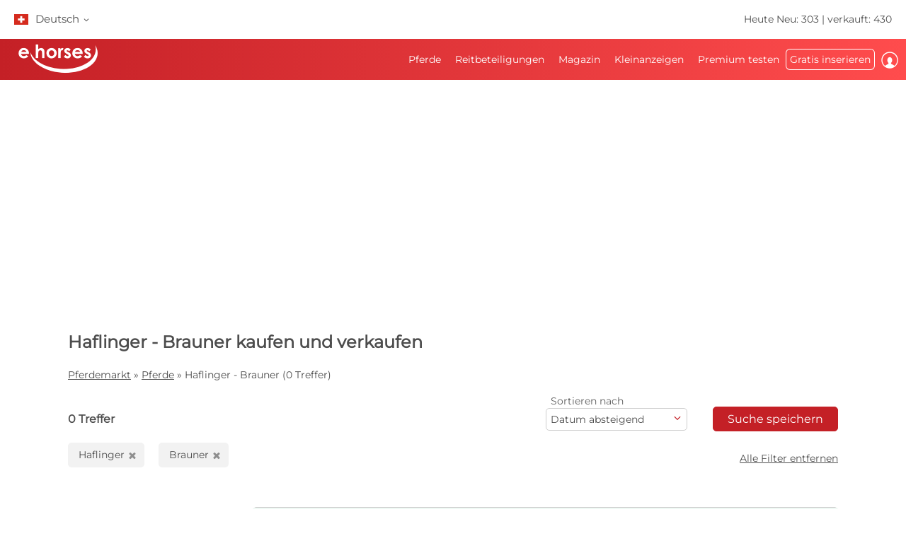

--- FILE ---
content_type: text/html; charset=utf-8
request_url: https://www.ehorses.ch/pferdekauf/haflinger.brauner.html
body_size: 49841
content:
<!DOCTYPE html>


<html lang="de-CH">
<head>
	<meta charset="UTF-8">
	
		<meta name="robots" content="index,follow" />
	

	<title>Haflinger Brauner  kaufen und verkaufen | ehorses.ch</title>
	<meta name="description" content="ehorses.de: Haflinger&amp;#10004; Brauner&amp;#10004; &amp;#10004; kaufen und verkaufen&amp;#10004; Pferde kaufen und Pferde verkaufen auf Europas führendem Pferdemarkt" />
	<meta name="author" content="ehorses GmbH &amp; Co. KG" />
	<meta name="viewport" content="width=device-width, initial-scale=1, minimum-scale=1.0" />

	
	<meta property="og:image" content="https://www.ehorses.ch/grafiken/ehorses_logo_200x200.jpg" />
	<meta property="og:image:secure_url" content="https://www.ehorses.ch/grafiken/ehorses_logo_200x200.jpg" />
	<meta property="og:url" content="https://www.ehorses.ch/pferdekauf/haflinger.brauner.html" />
	<meta property="og:title" content="Haflinger Brauner  kaufen und verkaufen | ehorses.ch" />
	<meta property="og:type" content="website" />
	<meta property="og:description" content="ehorses.de: Haflinger&amp;#10004; Brauner&amp;#10004; &amp;#10004; kaufen und verkaufen&amp;#10004; Pferde kaufen und Pferde verkaufen auf Europas führendem Pferdemarkt" />
	<meta property="fb:app_id" content="1383102931943086" />
	

	<link rel="canonical" href="https://www.ehorses.ch/pferdekauf/haflinger.brauner.html" />

	<link rel="apple-touch-icon" sizes="152x152" href="/favicon/apple-touch-icon-152x152.png" />
	<link rel="apple-touch-icon" sizes="144x144" href="/favicon/apple-touch-icon-144x144.png" />
	<link rel="apple-touch-icon" sizes="120x120" href="/favicon/apple-touch-icon-120x120.png" />
	<link rel="apple-touch-icon" sizes="114x114" href="/favicon/apple-touch-icon-114x114.png" />
	<link rel="apple-touch-icon" sizes="76x76" href="/favicon/apple-touch-icon-76x76.png" />
	<link rel="apple-touch-icon" sizes="72x72" href="/favicon/apple-touch-icon-72x72.png" />
	<link rel="apple-touch-icon" sizes="57x57" href="/favicon/apple-touch-icon-57x57.png" />
	<link rel="apple-touch-icon" href="/favicon/apple-touch-icon-precomposed.png" />
	<link rel="icon" type="image/png" href="/favicon/favicon-32.png" sizes="32x32" />
	<link rel="icon" type="image/png" href="/favicon/favicon-24.png" sizes="24x24" />
	<link rel="icon" type="image/png" href="/favicon/favicon-16.png" sizes="16x16" />
	<link rel="shortcut icon" href="/favicon/favicon.ico" />

	<link rel="preconnect" href="//media.ehorses.de" />
	<link rel="dns-prefetch" href="//media.ehorses.de" />
	<link rel="dns-prefetch" href="//www.googletagservices.com" />
	<link rel="dns-prefetch" href="//www.googletagmanager.com" />
	<link rel="dns-prefetch" href="//www.google-analytics.com" />
	

<link rel="alternate" hreflang="x-default" href="https://www.ehorses.com/buy-horse/haflinger.brown.html"/>
<link rel="alternate" hreflang="de-DE" href="https://www.ehorses.de/pferdekauf/haflinger.brauner.html"/>
<link rel="alternate" hreflang="de-AT" href="https://www.ehorses.at/pferdekauf/haflinger.brauner.html"/>
<link rel="alternate" hreflang="de-CH" href="https://www.ehorses.ch/pferdekauf/haflinger.brauner.html"/>
<link rel="alternate" hreflang="de" href="https://www.ehorses.de/pferdekauf/haflinger.brauner.html"/>
<link rel="alternate" hreflang="nl-BE" href="https://www.ehorses.be/paardenkoop/haflinger.bruin.html"/>
<link rel="alternate" hreflang="nl" href="https://www.ehorses.nl/paardenkoop/haflinger.bruin.html"/>
<link rel="alternate" hreflang="en-GB" href="https://www.ehorses.co.uk/buy-horse/haflinger.brown.html"/>
<link rel="alternate" hreflang="en-US" href="https://www.ehorses.com/buy-horse/haflinger.brown.html"/>
<link rel="alternate" hreflang="en" href="https://www.ehorses.com/buy-horse/haflinger.brown.html"/>
<link rel="alternate" hreflang="es" href="https://www.ehorses.es/comprar-caballo/haflinger.castano.html"/>
<link rel="alternate" hreflang="pl" href="https://www.ehorses.pl/kup-konia/haflinger.gniada.html"/>

	<link rel="preload" href="/css/fonts/ehorsesfont.woff?v=3" as="font" crossorigin />
	<link rel="preload" href="/css/fonts/material-symbols-rounded.woff2" as="font" crossorigin />
	
	<link href="/bundles/styles/searchresults?v=S5WcmtZx-05iCAaWvrqvSs_AFkCmEhF_oqzeApBHxOA1" rel="stylesheet"/>

	
	
	
	<script type="text/javascript">dataLayer=[{
  "ehorses_site": "ehorses",
  "ehorses_discipline": [],
  "ehorses_type": [],
  "ehorses_zone": "ergebnisse",
  "ehorses_price": "",
  "ehorses_tld": "ch",
  "ehorses_lang": "de-CH",
  "ehorses_age": "",
  "ehorses_height": "",
  "ehorses_race": [
    "Haflinger"
  ],
  "ehorses_sex": "",
  "ehorses_user": "Basis",
  "ehorses_noAds": "0"
}];</script><script>(function(w,d,s,l,i){w[l]=w[l]||[];w[l].push({'gtm.start':new Date().getTime(),event:'gtm.js'});var f=d.getElementsByTagName(s)[0],j=d.createElement(s),dl=l!='dataLayer'?'&l='+l:'';j.async=true;j.src='https://www.googletagmanager.com/gtm.js?id='+i+dl;f.parentNode.insertBefore(j,f);})(window,document,'script','dataLayer','GTM-NWWZXGBV');</script>
	



	
	<script src="/js/ehorses.ppid.js" defer="defer"></script>
	
		<script defer = "defer" src=https://cdns.symplr.de/ehorses.ch/ehorses.js></script>
	

</head>

<body id="pages_searchresults" class="pages_searchresults">
	<noscript><iframe src="https://www.googletagmanager.com/ns.html?id=GTM-NWWZXGBV" height="0" width="0" style="display:none;visibility:hidden" title="Google Tagmanager"></iframe></noscript>

	<header>
	

<div id="headlinebar">
	


<div id="menueLang">
	<div class="flag ch">Deutsch <span class="iconfont fs12 va_mid">b</span></div>

	<div class="menueLangSub">
		
			<div class="language">
				<a href="https://www.ehorses.at/pferdekauf/haflinger.brauner.html" class="noline flag at">Deutsch</a>
			</div>
		
			<div class="language">
				<a href="https://www.ehorses.de/pferdekauf/haflinger.brauner.html" class="noline flag de">Deutsch</a>
			</div>
		
			<div class="language">
				<a href="https://www.ehorses.it" class="noline flag it">Italiano</a>
			</div>
		
			<div class="language">
				<a href="https://www.ehorses.pl/kup-konia/haflinger.gniada.html" class="noline flag pl">Polski</a>
			</div>
		
			<div class="language">
				<a href="https://www.ehorses.com/buy-horse/haflinger.brown.html" class="noline flag us">English</a>
			</div>
		
			<div class="language">
				<a href="https://www.ehorses.co.uk/buy-horse/haflinger.brown.html" class="noline flag gb">English</a>
			</div>
		
			<div class="language">
				<a href="https://www.ehorses.be/paardenkoop/haflinger.bruin.html" class="noline flag be">Nederlands</a>
			</div>
		
			<div class="language">
				<a href="https://www.ehorses.nl/paardenkoop/haflinger.bruin.html" class="noline flag nl">Nederlands</a>
			</div>
		
			<div class="language">
				<a href="https://www.ehorses.es/comprar-caballo/haflinger.castano.html" class="noline flag es">Español</a>
			</div>
		
			<div class="language">
				<a href="https://www.ehorses.fr" class="noline flag fr">Français</a>
			</div>
		
	</div>
</div>

	<div class="rightPart">
		<a href="https://www.ehorses.ch/aktuelle-neue-pferde.html" class="noline">Heute Neu: 303</a> | <a href="https://www.ehorses.ch/static/soldhorses" class="noline">verkauft: 430</a>
	</div>
</div>

<div id="pagenav" class="is-flyoutnav-ready">
	<div id="flyoutnav-veil" class="flyoutnav-veil is-flyoutnav-veil-ready"></div>	
	<nav id="menubar" class="flyoutnav ">
		<div id="naviClose" class="flyoutnav--close iconfont">H</div>
		<div class="rightPart">
			<ul id="menu">
	<li id="menuMainItem-1" class="menuItem">
		

		<a href="/"   data-eventcategory="Hauptmenue" data-eventaction="Pferde">
			Pferde

			
		</a>

		
			<div class="iconfont submenuIcon">b</div>

			<div class="submenu nodisplay">
				<div class="arrow"></div>

				
					<ul>
						
							<li>
                                <a id='5c467f03-d2b2-4729-ae81-a35fb17c7fd2' href="/verkaufspferde"   class="menuSubItem " data-eventcategory="Hauptmenue" data-eventaction="Pferde" data-eventlabel="Verkaufspferde">
                                    Verkaufspferde
	                                
                                </a>
								
							</li>
						
							<li>
                                <a id='6beba030-7f34-41da-ba61-26d8a0f181b6' href="/pferdekauf/pony.html"   class="menuSubItem " data-eventcategory="Hauptmenue" data-eventaction="Pferde" data-eventlabel="Ponys">
                                    Ponys
	                                
                                </a>
								
							</li>
						
							<li>
                                <a id='6ff054a5-3f3f-4372-aafb-7f5d3d6fca96' href="/fohlen"   class="menuSubItem " data-eventcategory="Hauptmenue" data-eventaction="Pferde" data-eventlabel="Fohlen">
                                    Fohlen
	                                
                                </a>
								
							</li>
						
							<li>
                                <a id='3520e385-ad65-480b-a0a8-b59d39efe372' href="/deckhengste"   class="menuSubItem " data-eventcategory="Hauptmenue" data-eventaction="Pferde" data-eventlabel="Deckhengste">
                                    Deckhengste
	                                
                                </a>
								
							</li>
						
							<li>
                                <a id='f05feb2e-b2ec-4aff-b493-31e4cb6cf56b' href="/pferdekauf/dressurpferde.html"   class="menuSubItem " data-eventcategory="Hauptmenue" data-eventaction="Pferde" data-eventlabel="Dressurpferde">
                                    Dressurpferde
	                                
                                </a>
								
							</li>
						
							<li>
                                <a id='79dc38a4-c49b-4821-92f1-c24bab1375d1' href="/pferdekauf/springpferde.html"   class="menuSubItem " data-eventcategory="Hauptmenue" data-eventaction="Pferde" data-eventlabel="Springpferde">
                                    Springpferde
	                                
                                </a>
								
							</li>
						
							<li>
                                <a id='a86349a5-106e-486e-9909-eb029d482928' href="/pferdekauf/westernpferde.html"   class="menuSubItem " data-eventcategory="Hauptmenue" data-eventaction="Pferde" data-eventlabel="Westernpferde">
                                    Westernpferde
	                                
		                                <span class="iconfont iconAfter">d</span>
	                                
                                </a>
								
								<div class="subsubmenu nodisplay">
									<ul> 
										
										<li>
											<a id='cba28c05-b96b-11f0-b664-a8a1592ff240' 
											   href="/pferdekauf/westernpferde.html" 
												 
												 
											   class="menuSubItem " 
											   data-eventcategory="Hauptmenue" 
											   data-eventaction="Westernpferde" 
											   data-eventlabel="Western Riding">
												Western Riding
											</a>
										</li>   
										
										<li>
											<a id='cba28d6b-b96b-11f0-b664-a8a1592ff240' 
											   href="/pferdekauf/reiningpferde.html" 
												 
												 
											   class="menuSubItem " 
											   data-eventcategory="Hauptmenue" 
											   data-eventaction="Westernpferde" 
											   data-eventlabel="Reining">
												Reining
											</a>
										</li>   
										
										<li>
											<a id='cba28ec9-b96b-11f0-b664-a8a1592ff240' 
											   href="/pferdekauf/cowhorses.html" 
												 
												 
											   class="menuSubItem " 
											   data-eventcategory="Hauptmenue" 
											   data-eventaction="Westernpferde" 
											   data-eventlabel="Cowhorse">
												Cowhorse
											</a>
										</li>   
										
										<li>
											<a id='cba29025-b96b-11f0-b664-a8a1592ff240' 
											   href="/pferdekauf/cuttinghorses.html" 
												 
												 
											   class="menuSubItem " 
											   data-eventcategory="Hauptmenue" 
											   data-eventaction="Westernpferde" 
											   data-eventlabel="Cutting">
												Cutting
											</a>
										</li>   
										
										<li>
											<a id='cba29181-b96b-11f0-b664-a8a1592ff240' 
											   href="/pferdekauf/pleasurehorses.html" 
												 
												 
											   class="menuSubItem " 
											   data-eventcategory="Hauptmenue" 
											   data-eventaction="Westernpferde" 
											   data-eventlabel="Western Pleasure">
												Western Pleasure
											</a>
										</li>   
										
										<li>
											<a id='cba292dd-b96b-11f0-b664-a8a1592ff240' 
											   href="/pferdekauf/trailhorses.html" 
												 
												 
											   class="menuSubItem " 
											   data-eventcategory="Hauptmenue" 
											   data-eventaction="Westernpferde" 
											   data-eventlabel="Trail">
												Trail
											</a>
										</li>   
										
										<li>
											<a id='cba2943a-b96b-11f0-b664-a8a1592ff240' 
											   href="/pferdekauf/ranch-riding.html" 
												 
												 
											   class="menuSubItem " 
											   data-eventcategory="Hauptmenue" 
											   data-eventaction="Westernpferde" 
											   data-eventlabel="Versatility Ranch Horse">
												Versatility Ranch Horse
											</a>
										</li>   
										
									</ul>
								</div>
								
							</li>
						
							<li>
                                <a id='ac5c21da-5cc0-424a-811d-218d25479101' href="/pferdekauf/voltigierpferde.html"   class="menuSubItem " data-eventcategory="Hauptmenue" data-eventaction="Pferde" data-eventlabel="Voltigierpferde">
                                    Voltigierpferde
	                                
                                </a>
								
							</li>
						
							<li>
                                <a id='02ba7a82-d973-48e1-9b73-a28360daa774' href="/pferdekauf/freizeitpferde.html"   class="menuSubItem " data-eventcategory="Hauptmenue" data-eventaction="Pferde" data-eventlabel="Freizeitpferde">
                                    Freizeitpferde
	                                
                                </a>
								
							</li>
						
							<li>
                                <a id='ae8451b1-324b-456a-a60d-a9bd7c698e86' href="/topsellersearch"   class="menuSubItem " data-eventcategory="Hauptmenue" data-eventaction="Pferde" data-eventlabel="Verkäufer">
                                    Verkäufer
	                                
                                </a>
								
							</li>
						
							<li>
                                <a id='55db0e96-8579-497f-b089-9e69dbd6bbb5' href="/horse/choosetype"   class="menuSubItem fwbold fw-bold" data-eventcategory="Hauptmenue" data-eventaction="Pferde" data-eventlabel="Jetzt inserieren">
                                    Jetzt inserieren
	                                
                                </a>
								
							</li>
						
					</ul>
				
			</div>
		
	</li>

	<li id="menuMainItem-2" class="menuItem">
		

		<a href="/reitbeteiligung"   data-eventcategory="Hauptmenue" data-eventaction="Reitbeteiligungen">
			Reitbeteiligungen

			
		</a>

		
			<div class="iconfont submenuIcon">b</div>

			<div class="submenu nodisplay">
				<div class="arrow"></div>

				
					<ul>
						
							<li>
                                <a id='df6c5b17-24f4-4600-9a90-73d78760705a' href="/reitbeteiligung/reiter-sucht-pferd"   class="menuSubItem " data-eventcategory="Hauptmenue" data-eventaction="Reitbeteiligungen" data-eventlabel="Reiter sucht Pferd">
                                    Reiter sucht Pferd
	                                
                                </a>
								
							</li>
						
							<li>
                                <a id='aebbfd54-f714-444e-b316-71a837c05e51' href="/reitbeteiligung/pferd-sucht-reiter"   class="menuSubItem " data-eventcategory="Hauptmenue" data-eventaction="Reitbeteiligungen" data-eventlabel="Pferd sucht Reiter">
                                    Pferd sucht Reiter
	                                
                                </a>
								
							</li>
						
							<li>
                                <a id='16681acb-6be8-4598-ae01-b6f83aec653c' href="/horse/create?type=4"   class="menuSubItem fwbold fw-bold" data-eventcategory="Hauptmenue" data-eventaction="Reitbeteiligungen" data-eventlabel="Jetzt inserieren">
                                    Jetzt inserieren
	                                
                                </a>
								
							</li>
						
					</ul>
				
			</div>
		
	</li>

	<li id="menuMainItem-5" class="menuItem">
		

		<a href="https://www.ehorses.de/magazin/"   data-eventcategory="Hauptmenue" data-eventaction="Magazin">
			Magazin

			
		</a>

		
			<div class="iconfont submenuIcon">b</div>

			<div class="submenu nodisplay">
				<div class="arrow"></div>

				
					<ul>
						
							<li>
                                <a id='515e2a6e-da1d-4064-bd30-4a47c37c360f' href="https://www.ehorses.de/magazin/pferderassen/"   class="menuSubItem " data-eventcategory="Hauptmenue" data-eventaction="Magazin" data-eventlabel="Pferderassen">
                                    Pferderassen
	                                
                                </a>
								
							</li>
						
							<li>
                                <a id='c0519036-52fa-4463-a39b-ef3e5e051fb3' href="https://www.ehorses.de/magazin/disziplinen/"   class="menuSubItem " data-eventcategory="Hauptmenue" data-eventaction="Magazin" data-eventlabel="Reitdisziplinen">
                                    Reitdisziplinen
	                                
                                </a>
								
							</li>
						
							<li>
                                <a id='43eb76bf-b2cb-4916-8b2b-ba2a4e621ecd' href="https://www.ehorses.de/magazin/pferdewissen/"   class="menuSubItem " data-eventcategory="Hauptmenue" data-eventaction="Magazin" data-eventlabel="Pferdewissen">
                                    Pferdewissen
	                                
                                </a>
								
							</li>
						
							<li>
                                <a id='ae0ccd8a-ecc2-4e28-a5b5-a45435fe34b6' href="https://www.ehorses.de/magazin/produkttester-werden/"   class="menuSubItem " data-eventcategory="Hauptmenue" data-eventaction="Magazin" data-eventlabel="Produkttest">
                                    Produkttest
	                                
                                </a>
								
							</li>
						
							<li>
                                <a id='8eb1ff87-2ec3-473c-8645-3038471b14e0' href="https://www.ehorses.de/magazin/gewinnspiele/"   class="menuSubItem " data-eventcategory="Hauptmenue" data-eventaction="Magazin" data-eventlabel="Gewinnspiele">
                                    Gewinnspiele
	                                
                                </a>
								
							</li>
						
					</ul>
				
					<ul>
						
							<li>
                                <a id='87728C84-B8B8-4836-B385-940A4BE401C8' href="https://www.edogs.de/magazin/"   class="menuSubItem menuItem" data-eventcategory="Hauptmenue" data-eventaction="Magazin" data-eventlabel="Hunde-Magazin">
                                    Hunde-Magazin
	                                
                                </a>
								
							</li>
						
							<li>
                                <a id='5912F1E5-C813-4256-A066-8F5C0ECE41FF' href="https://www.ecats.de/"   class="menuSubItem menuItem" data-eventcategory="Hauptmenue" data-eventaction="Magazin" data-eventlabel="Katzen-Magazin">
                                    Katzen-Magazin
	                                
                                </a>
								
							</li>
						
					</ul>
				
			</div>
		
	</li>

	<li id="menuMainItem-7" class="menuItem">
		

		<a href="/kleinanzeigen"   data-eventcategory="Hauptmenue" data-eventaction="Kleinanzeigen">
			Kleinanzeigen

			
		</a>

		
			<div class="iconfont submenuIcon">b</div>

			<div class="submenu nodisplay">
				<div class="arrow"></div>

				
					<ul>
						
							<li>
                                <a id='487728eb-b043-4e44-9088-d765704029af' href="/kleinanzeigen/pferde"   class="menuSubItem " data-eventcategory="Hauptmenue" data-eventaction="Kleinanzeigen" data-eventlabel="Für das Pferd">
                                    Für das Pferd
	                                
                                </a>
								
							</li>
						
							<li>
                                <a id='c3f51537-b925-416d-b1dc-087bb21021f5' href="/kleinanzeigen/reiter"   class="menuSubItem " data-eventcategory="Hauptmenue" data-eventaction="Kleinanzeigen" data-eventlabel="Für den Reiter">
                                    Für den Reiter
	                                
                                </a>
								
							</li>
						
							<li>
                                <a id='67eb90e4-cef7-42a5-a6b6-91bb92e734bc' href="/kleinanzeigen/stall"   class="menuSubItem " data-eventcategory="Hauptmenue" data-eventaction="Kleinanzeigen" data-eventlabel="Rund um den Stall">
                                    Rund um den Stall
	                                
                                </a>
								
							</li>
						
							<li>
                                <a id='f14906b3-c626-462b-9e5e-b6ed85c2c4cd' href="/kleinanzeigen/kutschen-und-fahrzeuge"   class="menuSubItem " data-eventcategory="Hauptmenue" data-eventaction="Kleinanzeigen" data-eventlabel="Kutschen und Fahrzeuge">
                                    Kutschen und Fahrzeuge
	                                
                                </a>
								
							</li>
						
							<li>
                                <a id='03E29A51-7DA6-4013-8A6C-C9FAA72E6707' href="/kleinanzeigen/landmaschinen"   class="menuSubItem " data-eventcategory="Hauptmenue" data-eventaction="Kleinanzeigen" data-eventlabel="Landmaschinen">
                                    Landmaschinen
	                                
                                </a>
								
							</li>
						
							<li>
                                <a id='aac96966-81c0-4b88-9e96-f6eec225f530' href="/kleinanzeigen/pferdeimmobilien"   class="menuSubItem " data-eventcategory="Hauptmenue" data-eventaction="Kleinanzeigen" data-eventlabel="Pferdeimmobilien">
                                    Pferdeimmobilien
	                                
                                </a>
								
							</li>
						
							<li>
                                <a id='3eb19c64-da37-42f7-b501-b1b4fd2bade6' href="/pferdejobs"   class="menuSubItem " data-eventcategory="Hauptmenue" data-eventaction="Kleinanzeigen" data-eventlabel="Stellenanzeigen">
                                    Stellenanzeigen
	                                
                                </a>
								
							</li>
						
							<li>
                                <a id='7d30e801-a6a0-42c1-b894-2e76f453db13' href="/kleinanzeigen/stall-frei"   class="menuSubItem " data-eventcategory="Hauptmenue" data-eventaction="Kleinanzeigen" data-eventlabel="Stall frei">
                                    Stall frei
	                                
                                </a>
								
							</li>
						
							<li>
                                <a id='aaca30d2-d2a8-4b23-81b8-c755b32a4381' href="/reiterferien"   class="menuSubItem " data-eventcategory="Hauptmenue" data-eventaction="Kleinanzeigen" data-eventlabel="Reiterferien">
                                    Reiterferien
	                                
                                </a>
								
							</li>
						
							<li>
                                <a id='a020e7b1-8a29-4b09-be65-a1d156b78e60' href="https://www.edogs.de" target='_blank'  class="menuSubItem " data-eventcategory="Hauptmenue" data-eventaction="Kleinanzeigen" data-eventlabel="Hundemarkt">
                                    Hundemarkt
	                                
                                </a>
								
							</li>
						
							<li>
                                <a id='62ec9004-0a2c-4a82-869f-a876f941035b' href="/kleinanzeigen/form"   class="menuSubItem fwbold fw-bold" data-eventcategory="Hauptmenue" data-eventaction="Kleinanzeigen" data-eventlabel="Jetzt inserieren">
                                    Jetzt inserieren
	                                
                                </a>
								
							</li>
						
					</ul>
				
			</div>
		
	</li>

	<li id="menuMainItem-12" class="menuItem onlyTM showIcon showAlways">
		

		<a href="/premium/info"   data-eventcategory="Hauptmenue" data-eventaction="Premium testen">
			
				<span class="iconfont iconBefore">&#xe091;</span>
			Premium testen

			
				<span class="iconfont iconAfter">&#xe091;</span>
			
		</a>

		
	</li>

	<li id="menuMainItem-13" class="menuItem mobileOnly">
		

		<a href="https://info.ehorses.de/prices/preise" target='_blank'  data-eventcategory="Hauptmenue" data-eventaction="Preisübersicht">
			Preisübersicht

			
		</a>

		
	</li>

	<li id="menuMainItem-4" class="menuItem menu-link-choose-type showAlways">
		

		<a href="/horse/choosetype"   data-eventcategory="Hauptmenue" data-eventaction="Gratis inserieren">
			Gratis inserieren

			
		</a>

		
			<div class="iconfont submenuIcon">b</div>

			<div class="submenu nodisplay">
				<div class="arrow"></div>

				
					<ul>
						
							<li>
                                <a id='7e409d70-cbea-4513-81f6-88dbe41fc32c' href="/horse/choosetype"   class="menuSubItem fwbold fw-bold" data-eventcategory="Hauptmenue" data-eventaction="Gratis inserieren" data-eventlabel="Jetzt inserieren">
                                    Jetzt inserieren
	                                
                                </a>
								
							</li>
						
							<li>
                                <a id='a7a83173-6f00-4c56-9fcd-ec005c51de2d' href="/premium/info"   class="menuSubItem navTipp" data-eventcategory="Hauptmenue" data-eventaction="Gratis inserieren" data-eventlabel="Unbegrenzt inserieren &lt;span class=&#39;bg-secondary fc-white sizeS&#39;&gt;Tipp!&lt;/span&gt;">
                                    Unbegrenzt inserieren <span class='bg-secondary fc-white sizeS'>Tipp!</span>
	                                
                                </a>
								
							</li>
						
							<li>
                                <a id='8b526a36-3ac3-428b-9194-3aa3508fd1ac' href="https://info.ehorses.de/prices/preise" target='_blank'  class="menuSubItem desktopOnly" data-eventcategory="Hauptmenue" data-eventaction="Gratis inserieren" data-eventlabel="Preisübersicht">
                                    Preisübersicht
	                                
                                </a>
								
							</li>
						
					</ul>
				
			</div>
		
	</li>

	<li id="menuMainItem-6" class="menuItem showIcon showAlways">
		
			<div id="myEhorsesAllNotifications" class="new-note"></div>
		

		<a href="/myehorses/index"   data-eventcategory="Hauptmenue" data-eventaction="Einloggen">
			
				<span class="iconfont iconBefore">&#xe093;</span>
			Einloggen

			
					<div class="sublogin">hier einloggen</div>
				
		</a>

		
	</li>
</ul>
		</div>
		
        <div id="menubarMenu" class="mobileOnly">
		    <div id="misc" class="p10 w100pro mt30">
			    <a href="/horse/choosetype" class="btnPetrol">Jetzt inserieren</a>
		    </div>
	        
	        
                <div id="mobileLogin" class="p10 w100pro ">
            		<a href="https://www.ehorses.ch/account/login?ref=" class="btnGreyInv">Anmelden</a>
            	</div>
            
	        
            <ul id="mobileMenu" class="mobileOnly">
	<li id="menuMainItem-14" class="menuItem category mobileOnly ">
		<a href="/myehorses/index"  class='red'  data-eventcategory="Hauptmenue" data-eventaction="Mein ehorses">
			Mein ehorses

			
		</a>
	
		
			<div class="iconfont submenuIcon navArrow">b</div>

			<div class="submenu nodisplay">
				<div class="arrow"></div>

				
					<ul class="mobileMenuList">
						
								<li>
									<a id='67cb03fc-c40f-49cf-b18a-60ecdfa063fe' 
										href="/horse/choosetype" 
										 
										 
										class="myehorsessubitem" 
										data-eventcategory="Hauptmenue" 
										data-eventaction="Mein ehorses" 
										data-eventlabel="Jetzt inserieren">
										Jetzt inserieren
									</a>
									
								</li>
						
								<li>
									<a id='70d18072-f597-4c7b-b09d-3b511695f937' 
										href="/myehorses/adverts" 
										 
										 
										class="myehorsessubitem" 
										data-eventcategory="Hauptmenue" 
										data-eventaction="Mein ehorses" 
										data-eventlabel="Meine Inserate">
										Meine Inserate
									</a>
									
								</li>
						
								<li>
									<a id='myEhorsesMessagesMobile' 
										href="/myehorses/messages" 
										 
										 
										class="myehorsessubitem" 
										data-eventcategory="Hauptmenue" 
										data-eventaction="Mein ehorses" 
										data-eventlabel="Meine Nachrichten">
										Meine Nachrichten
									</a>
									
								</li>
						
								<li>
									<a id='d93eef50-afef-4590-ad18-c84b64fcf36e' 
										href="/myehorses/watchlist" 
										 
										 
										class="myehorsessubitem" 
										data-eventcategory="Hauptmenue" 
										data-eventaction="Mein ehorses" 
										data-eventlabel="Meine Merkliste">
										Meine Merkliste
									</a>
									
								</li>
						
								<li>
									<a id='bd650187-7c1f-4387-a110-787d2893894c' 
										href="/myehorses/management?submenu=pd" 
										 
										 
										class="myehorsessubitem" 
										data-eventcategory="Hauptmenue" 
										data-eventaction="Mein ehorses" 
										data-eventlabel="Mein Profil">
										Mein Profil
									</a>
									
								</li>
						
					</ul>
				
			</div>
		
	</li>


<li class="category">Suchen</li>


	<li id="menuMainItem-1" class="menuItem ">
		<a href="/"    data-eventcategory="Hauptmenue" data-eventaction="Pferde">
			Pferde

			
		</a>
	
		
			<div class="iconfont submenuIcon navArrow">b</div>

			<div class="submenu nodisplay">
				<div class="arrow"></div>

				
					<ul class="mobileMenuList">
						
								<li>
									<a id='5c467f03-d2b2-4729-ae81-a35fb17c7fd2' 
										href="/verkaufspferde" 
										 
										 
										class="" 
										data-eventcategory="Hauptmenue" 
										data-eventaction="Pferde" 
										data-eventlabel="Verkaufspferde">
										Verkaufspferde
									</a>
									
								</li>
						
								<li>
									<a id='6beba030-7f34-41da-ba61-26d8a0f181b6' 
										href="/pferdekauf/pony.html" 
										 
										 
										class="" 
										data-eventcategory="Hauptmenue" 
										data-eventaction="Pferde" 
										data-eventlabel="Ponys">
										Ponys
									</a>
									
								</li>
						
								<li>
									<a id='6ff054a5-3f3f-4372-aafb-7f5d3d6fca96' 
										href="/fohlen" 
										 
										 
										class="" 
										data-eventcategory="Hauptmenue" 
										data-eventaction="Pferde" 
										data-eventlabel="Fohlen">
										Fohlen
									</a>
									
								</li>
						
								<li>
									<a id='3520e385-ad65-480b-a0a8-b59d39efe372' 
										href="/deckhengste" 
										 
										 
										class="" 
										data-eventcategory="Hauptmenue" 
										data-eventaction="Pferde" 
										data-eventlabel="Deckhengste">
										Deckhengste
									</a>
									
								</li>
						
								<li>
									<a id='f05feb2e-b2ec-4aff-b493-31e4cb6cf56b' 
										href="/pferdekauf/dressurpferde.html" 
										 
										 
										class="" 
										data-eventcategory="Hauptmenue" 
										data-eventaction="Pferde" 
										data-eventlabel="Dressurpferde">
										Dressurpferde
									</a>
									
								</li>
						
								<li>
									<a id='79dc38a4-c49b-4821-92f1-c24bab1375d1' 
										href="/pferdekauf/springpferde.html" 
										 
										 
										class="" 
										data-eventcategory="Hauptmenue" 
										data-eventaction="Pferde" 
										data-eventlabel="Springpferde">
										Springpferde
									</a>
									
								</li>
						
								<li>
									<a id='a86349a5-106e-486e-9909-eb029d482928' 
										href="/pferdekauf/westernpferde.html" 
										 
										 
										class="" 
										data-eventcategory="Hauptmenue" 
										data-eventaction="Pferde" 
										data-eventlabel="Westernpferde">
										Westernpferde
									</a>
									
										<div class="iconfont subsubmenuIcon navArrow">b</div>
										<div class="subsubmenu nodisplay">
	                                        <div class="arrow"></div>
											<ul class="mobileMenuList">
											
												<li>
													<a id='cba28c05-b96b-11f0-b664-a8a1592ff240' 
		                                                href="/pferdekauf/westernpferde.html" 
		                                                 
		                                                 
		                                                class="" 
		                                                data-eventcategory="Hauptmenue" 
		                                                data-eventaction="Pferde" 
		                                                data-eventlabel="Western Riding">
		                                                Western Riding
	                                                </a>
												</li>
											
												<li>
													<a id='cba28d6b-b96b-11f0-b664-a8a1592ff240' 
		                                                href="/pferdekauf/reiningpferde.html" 
		                                                 
		                                                 
		                                                class="" 
		                                                data-eventcategory="Hauptmenue" 
		                                                data-eventaction="Pferde" 
		                                                data-eventlabel="Reining">
		                                                Reining
	                                                </a>
												</li>
											
												<li>
													<a id='cba28ec9-b96b-11f0-b664-a8a1592ff240' 
		                                                href="/pferdekauf/cowhorses.html" 
		                                                 
		                                                 
		                                                class="" 
		                                                data-eventcategory="Hauptmenue" 
		                                                data-eventaction="Pferde" 
		                                                data-eventlabel="Cowhorse">
		                                                Cowhorse
	                                                </a>
												</li>
											
												<li>
													<a id='cba29025-b96b-11f0-b664-a8a1592ff240' 
		                                                href="/pferdekauf/cuttinghorses.html" 
		                                                 
		                                                 
		                                                class="" 
		                                                data-eventcategory="Hauptmenue" 
		                                                data-eventaction="Pferde" 
		                                                data-eventlabel="Cutting">
		                                                Cutting
	                                                </a>
												</li>
											
												<li>
													<a id='cba29181-b96b-11f0-b664-a8a1592ff240' 
		                                                href="/pferdekauf/pleasurehorses.html" 
		                                                 
		                                                 
		                                                class="" 
		                                                data-eventcategory="Hauptmenue" 
		                                                data-eventaction="Pferde" 
		                                                data-eventlabel="Western Pleasure">
		                                                Western Pleasure
	                                                </a>
												</li>
											
												<li>
													<a id='cba292dd-b96b-11f0-b664-a8a1592ff240' 
		                                                href="/pferdekauf/trailhorses.html" 
		                                                 
		                                                 
		                                                class="" 
		                                                data-eventcategory="Hauptmenue" 
		                                                data-eventaction="Pferde" 
		                                                data-eventlabel="Trail">
		                                                Trail
	                                                </a>
												</li>
											
												<li>
													<a id='cba2943a-b96b-11f0-b664-a8a1592ff240' 
		                                                href="/pferdekauf/ranch-riding.html" 
		                                                 
		                                                 
		                                                class="" 
		                                                data-eventcategory="Hauptmenue" 
		                                                data-eventaction="Pferde" 
		                                                data-eventlabel="Versatility Ranch Horse">
		                                                Versatility Ranch Horse
	                                                </a>
												</li>
											
											</ul>
										</div>
									
								</li>
						
								<li>
									<a id='ac5c21da-5cc0-424a-811d-218d25479101' 
										href="/pferdekauf/voltigierpferde.html" 
										 
										 
										class="" 
										data-eventcategory="Hauptmenue" 
										data-eventaction="Pferde" 
										data-eventlabel="Voltigierpferde">
										Voltigierpferde
									</a>
									
								</li>
						
								<li>
									<a id='02ba7a82-d973-48e1-9b73-a28360daa774' 
										href="/pferdekauf/freizeitpferde.html" 
										 
										 
										class="" 
										data-eventcategory="Hauptmenue" 
										data-eventaction="Pferde" 
										data-eventlabel="Freizeitpferde">
										Freizeitpferde
									</a>
									
								</li>
						
								<li>
									<a id='ae8451b1-324b-456a-a60d-a9bd7c698e86' 
										href="/topsellersearch" 
										 
										 
										class="" 
										data-eventcategory="Hauptmenue" 
										data-eventaction="Pferde" 
										data-eventlabel="Verkäufer">
										Verkäufer
									</a>
									
								</li>
						
								<li>
									<a id='55db0e96-8579-497f-b089-9e69dbd6bbb5' 
										href="/horse/choosetype" 
										 
										 
										class="fwbold fw-bold" 
										data-eventcategory="Hauptmenue" 
										data-eventaction="Pferde" 
										data-eventlabel="Jetzt inserieren">
										Jetzt inserieren
									</a>
									
								</li>
						
					</ul>
				
			</div>
		
	</li>

	<li id="menuMainItem-2" class="menuItem ">
		<a href="/reitbeteiligung"    data-eventcategory="Hauptmenue" data-eventaction="Reitbeteiligungen">
			Reitbeteiligungen

			
		</a>
	
		
			<div class="iconfont submenuIcon navArrow">b</div>

			<div class="submenu nodisplay">
				<div class="arrow"></div>

				
					<ul class="mobileMenuList">
						
								<li>
									<a id='df6c5b17-24f4-4600-9a90-73d78760705a' 
										href="/reitbeteiligung/reiter-sucht-pferd" 
										 
										 
										class="" 
										data-eventcategory="Hauptmenue" 
										data-eventaction="Reitbeteiligungen" 
										data-eventlabel="Reiter sucht Pferd">
										Reiter sucht Pferd
									</a>
									
								</li>
						
								<li>
									<a id='aebbfd54-f714-444e-b316-71a837c05e51' 
										href="/reitbeteiligung/pferd-sucht-reiter" 
										 
										 
										class="" 
										data-eventcategory="Hauptmenue" 
										data-eventaction="Reitbeteiligungen" 
										data-eventlabel="Pferd sucht Reiter">
										Pferd sucht Reiter
									</a>
									
								</li>
						
								<li>
									<a id='16681acb-6be8-4598-ae01-b6f83aec653c' 
										href="/horse/create?type=4" 
										 
										 
										class="fwbold fw-bold" 
										data-eventcategory="Hauptmenue" 
										data-eventaction="Reitbeteiligungen" 
										data-eventlabel="Jetzt inserieren">
										Jetzt inserieren
									</a>
									
								</li>
						
					</ul>
				
			</div>
		
	</li>

	<li id="menuMainItem-7" class="menuItem ">
		<a href="/kleinanzeigen"    data-eventcategory="Hauptmenue" data-eventaction="Kleinanzeigen">
			Kleinanzeigen

			
		</a>
	
		
			<div class="iconfont submenuIcon navArrow">b</div>

			<div class="submenu nodisplay">
				<div class="arrow"></div>

				
					<ul class="mobileMenuList">
						
								<li>
									<a id='487728eb-b043-4e44-9088-d765704029af' 
										href="/kleinanzeigen/pferde" 
										 
										 
										class="" 
										data-eventcategory="Hauptmenue" 
										data-eventaction="Kleinanzeigen" 
										data-eventlabel="Für das Pferd">
										Für das Pferd
									</a>
									
								</li>
						
								<li>
									<a id='c3f51537-b925-416d-b1dc-087bb21021f5' 
										href="/kleinanzeigen/reiter" 
										 
										 
										class="" 
										data-eventcategory="Hauptmenue" 
										data-eventaction="Kleinanzeigen" 
										data-eventlabel="Für den Reiter">
										Für den Reiter
									</a>
									
								</li>
						
								<li>
									<a id='67eb90e4-cef7-42a5-a6b6-91bb92e734bc' 
										href="/kleinanzeigen/stall" 
										 
										 
										class="" 
										data-eventcategory="Hauptmenue" 
										data-eventaction="Kleinanzeigen" 
										data-eventlabel="Rund um den Stall">
										Rund um den Stall
									</a>
									
								</li>
						
								<li>
									<a id='f14906b3-c626-462b-9e5e-b6ed85c2c4cd' 
										href="/kleinanzeigen/kutschen-und-fahrzeuge" 
										 
										 
										class="" 
										data-eventcategory="Hauptmenue" 
										data-eventaction="Kleinanzeigen" 
										data-eventlabel="Kutschen und Fahrzeuge">
										Kutschen und Fahrzeuge
									</a>
									
								</li>
						
								<li>
									<a id='03E29A51-7DA6-4013-8A6C-C9FAA72E6707' 
										href="/kleinanzeigen/landmaschinen" 
										 
										 
										class="" 
										data-eventcategory="Hauptmenue" 
										data-eventaction="Kleinanzeigen" 
										data-eventlabel="Landmaschinen">
										Landmaschinen
									</a>
									
								</li>
						
								<li>
									<a id='aac96966-81c0-4b88-9e96-f6eec225f530' 
										href="/kleinanzeigen/pferdeimmobilien" 
										 
										 
										class="" 
										data-eventcategory="Hauptmenue" 
										data-eventaction="Kleinanzeigen" 
										data-eventlabel="Pferdeimmobilien">
										Pferdeimmobilien
									</a>
									
								</li>
						
								<li>
									<a id='3eb19c64-da37-42f7-b501-b1b4fd2bade6' 
										href="/pferdejobs" 
										 
										 
										class="" 
										data-eventcategory="Hauptmenue" 
										data-eventaction="Kleinanzeigen" 
										data-eventlabel="Stellenanzeigen">
										Stellenanzeigen
									</a>
									
								</li>
						
								<li>
									<a id='7d30e801-a6a0-42c1-b894-2e76f453db13' 
										href="/kleinanzeigen/stall-frei" 
										 
										 
										class="" 
										data-eventcategory="Hauptmenue" 
										data-eventaction="Kleinanzeigen" 
										data-eventlabel="Stall frei">
										Stall frei
									</a>
									
								</li>
						
								<li>
									<a id='aaca30d2-d2a8-4b23-81b8-c755b32a4381' 
										href="/reiterferien" 
										 
										 
										class="" 
										data-eventcategory="Hauptmenue" 
										data-eventaction="Kleinanzeigen" 
										data-eventlabel="Reiterferien">
										Reiterferien
									</a>
									
								</li>
						
								<li>
									<a id='a020e7b1-8a29-4b09-be65-a1d156b78e60' 
										href="https://www.edogs.de" 
										target='_blank' 
										 
										class="" 
										data-eventcategory="Hauptmenue" 
										data-eventaction="Kleinanzeigen" 
										data-eventlabel="Hundemarkt">
										Hundemarkt
									</a>
									
								</li>
						
								<li>
									<a id='62ec9004-0a2c-4a82-869f-a876f941035b' 
										href="/kleinanzeigen/form" 
										 
										 
										class="fwbold fw-bold" 
										data-eventcategory="Hauptmenue" 
										data-eventaction="Kleinanzeigen" 
										data-eventlabel="Jetzt inserieren">
										Jetzt inserieren
									</a>
									
								</li>
						
					</ul>
				
			</div>
		
	</li>


<li class="category">Anbieten</li>


	<li id="menuMainItem-4" class="menuItem menu-link-choose-type showAlways ">
		<a href="/horse/choosetype"    data-eventcategory="Hauptmenue" data-eventaction="Gratis inserieren">
			Gratis inserieren

			
		</a>
	
		
			<div class="iconfont submenuIcon navArrow">b</div>

			<div class="submenu nodisplay">
				<div class="arrow"></div>

				
					<ul class="mobileMenuList">
						
								<li>
									<a id='7e409d70-cbea-4513-81f6-88dbe41fc32c' 
										href="/horse/choosetype" 
										 
										 
										class="fwbold fw-bold" 
										data-eventcategory="Hauptmenue" 
										data-eventaction="Gratis inserieren" 
										data-eventlabel="Jetzt inserieren">
										Jetzt inserieren
									</a>
									
								</li>
						
								<li>
									<a id='a7a83173-6f00-4c56-9fcd-ec005c51de2d' 
										href="/premium/info" 
										 
										 
										class="navTipp" 
										data-eventcategory="Hauptmenue" 
										data-eventaction="Gratis inserieren" 
										data-eventlabel="Unbegrenzt inserieren &lt;span class=&#39;bg-secondary fc-white sizeS&#39;&gt;Tipp!&lt;/span&gt;">
										Unbegrenzt inserieren <span class='bg-secondary fc-white sizeS'>Tipp!</span>
									</a>
									
								</li>
						
								<li>
									<a id='8b526a36-3ac3-428b-9194-3aa3508fd1ac' 
										href="https://info.ehorses.de/prices/preise" 
										target='_blank' 
										 
										class="desktopOnly" 
										data-eventcategory="Hauptmenue" 
										data-eventaction="Gratis inserieren" 
										data-eventlabel="Preisübersicht">
										Preisübersicht
									</a>
									
								</li>
						
					</ul>
				
			</div>
		
	</li>

	<li id="menuMainItem-13" class="menuItem mobileOnly ">
		<a href="https://info.ehorses.de/prices/preise" target='_blank'   data-eventcategory="Hauptmenue" data-eventaction="Preisübersicht">
			Preisübersicht

			
		</a>
	
		
	</li>

	<li id="menuMainItem-5" class="menuItem category">
		<a href="https://www.ehorses.de/magazin/"    data-eventcategory="Hauptmenue" data-eventaction="Magazin">
			Magazin

			
		</a>
	
		
	</li>

	<li id="menuMainItem-12" class="menuItem onlyTM showIcon showAlways ">
		<a href="/premium/info"    data-eventcategory="Hauptmenue" data-eventaction="Premium testen">
			Premium testen

			
		</a>
	
		
			<span class="iconfont iconAfter">&#xe091;</span>
		
	</li>
</ul>
        </div>		

        <div id="language" Class="mobileOnly p10">
            


<div id="menueLang">
	<div class="flag ch">Deutsch <span class="iconfont fs12 va_mid">b</span></div>

	<div class="menueLangSub">
		
			<div class="language">
				<a href="https://www.ehorses.at/pferdekauf/haflinger.brauner.html" class="noline flag at">Deutsch</a>
			</div>
		
			<div class="language">
				<a href="https://www.ehorses.de/pferdekauf/haflinger.brauner.html" class="noline flag de">Deutsch</a>
			</div>
		
			<div class="language">
				<a href="https://www.ehorses.it" class="noline flag it">Italiano</a>
			</div>
		
			<div class="language">
				<a href="https://www.ehorses.pl/kup-konia/haflinger.gniada.html" class="noline flag pl">Polski</a>
			</div>
		
			<div class="language">
				<a href="https://www.ehorses.com/buy-horse/haflinger.brown.html" class="noline flag us">English</a>
			</div>
		
			<div class="language">
				<a href="https://www.ehorses.co.uk/buy-horse/haflinger.brown.html" class="noline flag gb">English</a>
			</div>
		
			<div class="language">
				<a href="https://www.ehorses.be/paardenkoop/haflinger.bruin.html" class="noline flag be">Nederlands</a>
			</div>
		
			<div class="language">
				<a href="https://www.ehorses.nl/paardenkoop/haflinger.bruin.html" class="noline flag nl">Nederlands</a>
			</div>
		
			<div class="language">
				<a href="https://www.ehorses.es/comprar-caballo/haflinger.castano.html" class="noline flag es">Español</a>
			</div>
		
			<div class="language">
				<a href="https://www.ehorses.fr" class="noline flag fr">Français</a>
			</div>
		
	</div>
</div>
        </div>
	</nav>
</div>


	<div id="headerbar" class="bg_primary_gradient_linear">
		
			<a href="javascript:void(0);" id="backButton" class="iconfont">c</a>
		

		<a href="/" class="logo iconfont white">&#xe05e;</a>

		
			<a href="/myehorses/index" class="flexitem iconfont white" id="myehorsesIcon">&#xe093;</a> 
		
		<div class="navi flexitem">
			<div class="icon">
				<span></span>
				<span></span>
				<span></span>
			</div>

			<div class="text">Menü</div>
		</div>
	</div>

	</header>

	<main>

	
    
    
    <div>
        
			<div id="ehorses.ch_bb_1" class="ehorses_bb_1"></div>
		
	</div>
	

    
	
	
	
		<div class="contblock posrel seo-text-top">
            <h1>Haflinger - Brauner kaufen und verkaufen</h1>
				<div class="more-seo lh26">Mehr lesen <span class="iconfont va_top">b</span></div>
			
        </div>
	

		<div class="contblock posrel flex flex-column" id="main-container">
		
<div class="breadcrumb mx0 mb20 mt15">
	<div class="l">
	<a href="https://www.ehorses.ch">Pferdemarkt</a>
		
			&raquo;
		<a href="https://www.ehorses.ch/verkaufspferde">Pferde</a>
		
			&raquo;
		
			<span>Haflinger - Brauner (0 Treffer)</span>
		
	</div>
	
		<script type="application/ld+json">
			{"@context":"https://schema.org/","@type":"BreadcrumbList","itemListElement":[{"@type":"ListItem","name":"Pferdemarkt","item":"https://www.ehorses.ch","position":1},{"@type":"ListItem","name":"Pferde","item":"https://www.ehorses.ch/verkaufspferde","position":2},{"@type":"ListItem","name":"Haflinger - Brauner","item":"https://www.ehorses.ch/pferdekauf/haflinger.brauner.html","position":3}]}
		</script>
	
</div>




<div id="searchOptions" class="sticky-searchoptions">
    <div class="filterHeader desktop-only">
        <div class="sizeL fwbold">0 Treffer</div>
    </div>
    <div class="button-filter-input">
        <div class="option dropdown-input sortdropdown2 mr0" onmouseover="msort('asort', 'msort')" onmouseout="msorthide('asort', 'msort')">
            <div class="option sortByText optinalOption desktop-only">Sortieren nach</div>
            <a id="asort" class="asort2" href="javascript:void(0);">Datum absteigend <span class="iconfont">b</span></a>
            <div id="msort" class="msort2 truncate mt10" onmouseover="msort('asort', 'msort')" onmouseout="msorthide('asort', 'msort')">
                <div id="msortClose" class="msort--close float_right fwbold iconfont">H</div>
                <span data-href="/search?dum=dum&farbe=11&typ=69&currency=CHF&inserate=9&sortierung=datum desc&seite=1" class="prgLink"><span class="iconfont">e</span>Datum absteigend</span><span class='prgLink' data-href='/search?dum=dum&farbe=11&typ=69&currency=CHF&inserate=9&sortierung=datum&seite=1'><span class="iconfont">b</span>Datum aufsteigend</span><span class='prgLink' data-href='/search?dum=dum&farbe=11&typ=69&currency=CHF&inserate=9&sortierung=preis&seite=1'><span class="iconfont">e</span>Preis aufsteigend</span><span class='prgLink' data-href='/search?dum=dum&farbe=11&typ=69&currency=CHF&inserate=9&sortierung=preis desc&seite=1'><span class="iconfont">b</span>Preis absteigend</span><span class='prgLink' data-href='/search?dum=dum&farbe=11&typ=69&currency=CHF&inserate=9&sortierung=rasse&seite=1'><span class="iconfont">e</span>Rasse aufsteigend</span><span class='prgLink' data-href='/search?dum=dum&farbe=11&typ=69&currency=CHF&inserate=9&sortierung=rasse desc&seite=1'><span class="iconfont">b</span>Rasse absteigend</span><span class='prgLink' data-href='/search?dum=dum&farbe=11&typ=69&currency=CHF&inserate=9&sortierung=alter&seite=1'><span class="iconfont">e</span>Alter aufsteigend</span><span class='prgLink' data-href='/search?dum=dum&farbe=11&typ=69&currency=CHF&inserate=9&sortierung=alter desc&seite=1'><span class="iconfont">b</span>Alter absteigend</span><span class='prgLink' data-href='/search?dum=dum&farbe=11&typ=69&currency=CHF&inserate=9&sortierung=stockmass&seite=1'><span class="iconfont">e</span>Stockmaß aufsteigend</span><span class='prgLink' data-href='/search?dum=dum&farbe=11&typ=69&currency=CHF&inserate=9&sortierung=stockmass desc&seite=1'><span class="iconfont">b</span>Stockmaß absteigend</span>
            </div>
            
        </div>
        <button data-href="/account/login?ref=%2Fpferdekauf%2Fhaflinger.brauner.html%3FsaveSearch%3Dtrue&referrerPage=SavedSearch" class="openDataHref pointer btnRed btn-next-to-filter">Suche speichern</button>
    </div>

	
</div>



<div id="filterBox">
	<div class="row mobile-only tablet-only">
		<div class="filterHeader">
			<div class="sizeL fwbold">0 Treffer</div>
		</div>		
		<div class="filterBtns flex">
			<a id="filter" href="#" data-open="treeWrap" class="flexitem flex"><span class="iconfont grey">&#xe0bf;</span><span class="ml10 mr5">Filtern</span></a> 
			
			<div class="flexitem iconfont grey" id="orderByFilter" data-open="sc">&#xe0c1;</div>
		</div>
	</div>
	<div class="row selected-row">		
		<div class="selectedFilter">
			
				<div class="quickfilterBtn quickfilterBtn--selected prgLink" data-href="/pferdekauf/brauner.html">
					<a href="/pferdekauf/brauner.html">Haflinger</a>
					<span class="iconfont opacity60">H</span>
				</div>
			
				<div class="quickfilterBtn quickfilterBtn--selected prgLink" data-href="/pferdekauf/haflinger.html">
					<a href="/pferdekauf/haflinger.html">Brauner</a>
					<span class="iconfont opacity60">H</span>
				</div>
			
		</div>
		<div class="filterBtns desktop-only">
			<span data-href="/search?dum=dum&currency=CHF&inserate=9" class="underline prgLink">Alle Filter entfernen</span>
			
		</div>
	</div>
	<div class="row">
		<div class="filterHeader desktop-only">
			
		</div>
		<div class="quickfilter">
			
		</div>
	</div>
</div>
<div id="filter-veil" class="mobile-only tablet-only filter-veil"></div>

<script type="text/javascript">
	document.addEventListener("DOMContentLoaded", function (event) {
		$('#orderByFilter,#filter-veil,#msortClose').click(function () {
			$('.sortdropdown2, .sortdropdown2 .msort2').toggleClass("active");
			$('.filter-veil').toggleClass("filter-veil--active");

			if ($('#treeWrap').hasClass('moveFilter')) {
				$('#treeWrap').removeClass('moveFilter');
			}
		});
	});
</script>

<script type="text/javascript">
	function msort(id1, id2) {
		$('#' + id1).css('background-color', '#FFFFFF');
		$('#' + id2).addClass("active");
	}
	function msorthide(id1, id2) {
		$('#' + id1).css('background-color', '');
		$('#' + id2).removeClass("active");
	}
</script>

<form id="prgForm" method="post" action="/search/handlesearch">
    <input id="prgQuery" type="hidden" name="query" value="L3NlYXJjaD9kdW09ZHVt" />
</form>


<div class="flex flex-row-reverse justify-between">
	<div class="se_divse w100pro">
		
			<div id="eyecatchers" class="swiper-container mbox">

				<div class="swiper-wrapper">
					
				</div>
				
			</div>
		
			<div class="box no-results">

				<div class="p20 lh28 bg_lightpetrol">
					<span class="iconfont petrol">s</span>

					<b class="sizeXL va_top">Nichts gefunden? Jetzt Suche speichern!</b>
				</div>

				<div class="p20 lh24 left">
					Speichere die Suche und wir senden dir eine E-Mail, sobald wir etwas für dich finden.
				</div>

				<div class="p20 save">
					<span class="btnRed openDataHref pointer" data-href="/account/login?ref=%2Fpferdekauf%2Fhaflinger.brauner.html%3FsaveSearch%3Dtrue&amp;referrerPage=SavedSearch">Suche speichern</span>
				</div>

				<div class="clear_both"></div>
			</div>

			<div class="similarHorses"></div>
		<div class='mb10'><p class='fs20'>Ähnliche Suchanfragen</p></div>
<div onclick="redirectToDetails('https://www.ehorses.ch/trakehner-hengst-fohlen-dunkelfuchs-dressurpferd-zuchtpferd-vielseitigkeitspferd-springpferd-klingenberg-colmnitz/4616855.html')" class="horseBlock inserat-box-shadow height250 box mbox">
    <div class="swiper-container imgGallery" data-piccount="5">
        
        <div class="infoboxtl platin" title="gebuchtes Inseratspaket">Platin</div>
        

        <div class="swiper-wrapper">
            
            <a href="https://www.ehorses.ch/trakehner-hengst-fohlen-dunkelfuchs-dressurpferd-zuchtpferd-vielseitigkeitspferd-springpferd-klingenberg-colmnitz/4616855.html" onclick="event.stopPropagation()" name="4616855" class="swiper-slide">
                <img loading="lazy" alt="Trakehner, Hengst, Fohlen (05/2025), Dunkelfuchs" title="Trakehner, Hengst, Fohlen (05/2025), Dunkelfuchs" src="https://cdn.ehorses.media/image/blur/searchresults/trakehner-hengst-fohlen-dunkelfuchs-dressurpferd-zuchtpferd-vielseitigkeitspferd-springpferd-klingenberg-colmnitz_f50ad824-742d-4f3c-b024-c625c127b15a.jpg" />
                <div class="swiper-lazy-preloader"></div>
            </a>
            
            <a href="https://www.ehorses.ch/trakehner-hengst-fohlen-dunkelfuchs-dressurpferd-zuchtpferd-vielseitigkeitspferd-springpferd-klingenberg-colmnitz/4616855.html" onclick="event.stopPropagation()" name="4616855" class="swiper-slide">
                <img loading="lazy" alt="Trakehner, Hengst, Fohlen (05/2025), Dunkelfuchs" title="Trakehner, Hengst, Fohlen (05/2025), Dunkelfuchs" src="https://cdn.ehorses.media/image/blur/searchresults/trakehner-hengst-fohlen-dunkelfuchs-dressurpferd-zuchtpferd-vielseitigkeitspferd-springpferd-klingenberg-colmnitz_5d89baa5-b081-4727-8e66-fb17dd8b9261.jpg" />
                <div class="swiper-lazy-preloader"></div>
            </a>
            
            <a href="https://www.ehorses.ch/trakehner-hengst-fohlen-dunkelfuchs-dressurpferd-zuchtpferd-vielseitigkeitspferd-springpferd-klingenberg-colmnitz/4616855.html" onclick="event.stopPropagation()" name="4616855" class="swiper-slide">
                <img loading="lazy" alt="Trakehner, Hengst, Fohlen (05/2025), Dunkelfuchs" title="Trakehner, Hengst, Fohlen (05/2025), Dunkelfuchs" src="https://cdn.ehorses.media/image/blur/searchresults/trakehner-hengst-fohlen-dunkelfuchs-dressurpferd-zuchtpferd-vielseitigkeitspferd-springpferd-klingenberg-colmnitz_cb913343-eab3-4ae8-a013-836946e65906.jpg" />
                <div class="swiper-lazy-preloader"></div>
            </a>
            
            <a href="https://www.ehorses.ch/trakehner-hengst-fohlen-dunkelfuchs-dressurpferd-zuchtpferd-vielseitigkeitspferd-springpferd-klingenberg-colmnitz/4616855.html" onclick="event.stopPropagation()" name="4616855" class="swiper-slide">
                <img loading="lazy" alt="Trakehner, Hengst, Fohlen (05/2025), Dunkelfuchs" title="Trakehner, Hengst, Fohlen (05/2025), Dunkelfuchs" src="https://cdn.ehorses.media/image/blur/searchresults/trakehner-hengst-fohlen-dunkelfuchs-dressurpferd-zuchtpferd-vielseitigkeitspferd-springpferd-klingenberg-colmnitz_49c23ff6-9ba2-4949-8028-e77ac8c59483.jpg" />
                <div class="swiper-lazy-preloader"></div>
            </a>
            
            <a href="https://www.ehorses.ch/trakehner-hengst-fohlen-dunkelfuchs-dressurpferd-zuchtpferd-vielseitigkeitspferd-springpferd-klingenberg-colmnitz/4616855.html" onclick="event.stopPropagation()" name="4616855" class="swiper-slide">
                <img loading="lazy" alt="Trakehner, Hengst, Fohlen (05/2025), Dunkelfuchs" title="Trakehner, Hengst, Fohlen (05/2025), Dunkelfuchs" src="https://cdn.ehorses.media/image/blur/searchresults/trakehner-hengst-fohlen-dunkelfuchs-dressurpferd-zuchtpferd-vielseitigkeitspferd-springpferd-klingenberg-colmnitz_556c4577-093f-4b1c-a835-9cf9dda0be1f.jpg" />
                <div class="swiper-lazy-preloader"></div>
            </a>
            
        </div>

        
        <div class="swiper-pagination infoboxbr ">
            <div onclick="event.stopPropagation()" id="pic-pagination" class="disp_ib va_top"></div>
        </div>
        
        <div onclick="event.stopPropagation()" class="navl iconfont">c</div>
        <div onclick="event.stopPropagation()" class="navr iconfont">d</div>
        
        <div class="infoboxbl inserat-video-icon material-symbols-rounded">videocam</div>
        
    </div>

    <div class="content">
        <div class="horseInformation">
        <a href="https://www.ehorses.ch/trakehner-hengst-fohlen-dunkelfuchs-dressurpferd-zuchtpferd-vielseitigkeitspferd-springpferd-klingenberg-colmnitz/4616855.html" name="4616855" class="headline noline">Trakehner, Hengst, Fohlen (05/2025), Dunkelfuchs</a>
        <a href='https://www.ehorses.ch/trakehner-hengst-fohlen-dunkelfuchs-dressurpferd-zuchtpferd-vielseitigkeitspferd-springpferd-klingenberg-colmnitz/4616855.html' name='4616855' class='noline truncate fs16 mt10 horseBlock-race'>Bewegungsstarkes Championats-Hengstfohlen mit Top-Pedigree</a><div class="deriv">V: HB I Painter`s Maxim/T. | MV: Elite IMPERIO/T.</div>

            <div class="disciplines">
                <b>Dressur</b> - Zucht - Vielseitigkeit - Springen
            </div>
        </div>
        <div class="btm">
            
            <div class="zip">
                <div class="flag inserat-btm-flag de">
                </div>
                <p>DE</p>
                <div class="city">
                    Klingenberg, Colmnitz
                </div>
            </div>
            

            <div class="price">
                
                <div class="sizeS grey">5.000 €</div>
                ~ 4.830 CHF VB
            </div>
        </div>
    </div>

    <div class="action saveHeartIcon icons ">
        <span 
         onclick="event.stopPropagation()"   
         id="SaveHorse4616855"
         class="iconfont watch fs30 resultWatchList watchlistMobileIcon red noUser" 
         data-horseid="4616855" 
         data-adverttype="1" 
         data-race="Trakehner" 
         data-price="5000">&#xe0a9;</span>
    </div>

    <div title="Neue Pferdanzeige bzw. als "NEU" markiert" class="markNew">Neu</div>

    <div class="clear_both"></div>
</div>
<div onclick="redirectToDetails('https://www.ehorses.ch/kwpn-hengst-fohlen-rappe-dressurpferd-siddeburen/4658612.html')" class="horseBlock inserat-box-shadow height250 box mbox">
    <div class="swiper-container imgGallery" data-piccount="9">
        
        <div class="infoboxtl gold" title="gebuchtes Inseratspaket">Gold</div>
        

        <div class="swiper-wrapper">
            
            <a href="https://www.ehorses.ch/kwpn-hengst-fohlen-rappe-dressurpferd-siddeburen/4658612.html" onclick="event.stopPropagation()" name="4658612" class="swiper-slide">
                <img loading="lazy" alt="KWPN, Hengst, Fohlen (04/2025), Rappe" title="KWPN, Hengst, Fohlen (04/2025), Rappe" src="https://cdn.ehorses.media/image/blur/searchresults/kwpn-hengst-fohlen-rappe-dressurpferd-siddeburen_fe4ecd31-c25a-4178-a3ca-aef43023074c.jpg" />
                <div class="swiper-lazy-preloader"></div>
            </a>
            
            <a href="https://www.ehorses.ch/kwpn-hengst-fohlen-rappe-dressurpferd-siddeburen/4658612.html" onclick="event.stopPropagation()" name="4658612" class="swiper-slide">
                <img loading="lazy" alt="KWPN, Hengst, Fohlen (04/2025), Rappe" title="KWPN, Hengst, Fohlen (04/2025), Rappe" src="https://cdn.ehorses.media/image/blur/searchresults/kwpn-hengst-fohlen-rappe-dressurpferd-siddeburen_be385169-7cc9-43fd-a2de-46463a9e4fba.jpg" />
                <div class="swiper-lazy-preloader"></div>
            </a>
            
            <a href="https://www.ehorses.ch/kwpn-hengst-fohlen-rappe-dressurpferd-siddeburen/4658612.html" onclick="event.stopPropagation()" name="4658612" class="swiper-slide">
                <img loading="lazy" alt="KWPN, Hengst, Fohlen (04/2025), Rappe" title="KWPN, Hengst, Fohlen (04/2025), Rappe" src="https://cdn.ehorses.media/image/blur/searchresults/kwpn-hengst-fohlen-rappe-dressurpferd-siddeburen_81e533cf-ecdf-4658-ad47-fd7460973107.jpg" />
                <div class="swiper-lazy-preloader"></div>
            </a>
            
            <a href="https://www.ehorses.ch/kwpn-hengst-fohlen-rappe-dressurpferd-siddeburen/4658612.html" onclick="event.stopPropagation()" name="4658612" class="swiper-slide">
                <img loading="lazy" alt="KWPN, Hengst, Fohlen (04/2025), Rappe" title="KWPN, Hengst, Fohlen (04/2025), Rappe" src="https://cdn.ehorses.media/image/blur/searchresults/kwpn-hengst-fohlen-rappe-dressurpferd-siddeburen_0cf0dbb5-4ed5-4a90-b2f7-e3d60cb5839a.jpg" />
                <div class="swiper-lazy-preloader"></div>
            </a>
            
            <a href="https://www.ehorses.ch/kwpn-hengst-fohlen-rappe-dressurpferd-siddeburen/4658612.html" onclick="event.stopPropagation()" name="4658612" class="swiper-slide">
                <img loading="lazy" alt="KWPN, Hengst, Fohlen (04/2025), Rappe" title="KWPN, Hengst, Fohlen (04/2025), Rappe" src="https://cdn.ehorses.media/image/blur/searchresults/kwpn-hengst-fohlen-rappe-dressurpferd-siddeburen_3bc8548d-e847-4450-bd7f-466940bfbb13.jpg" />
                <div class="swiper-lazy-preloader"></div>
            </a>
            
            <a href="https://www.ehorses.ch/kwpn-hengst-fohlen-rappe-dressurpferd-siddeburen/4658612.html" onclick="event.stopPropagation()" name="4658612" class="swiper-slide">
                <img loading="lazy" alt="KWPN, Hengst, Fohlen (04/2025), Rappe" title="KWPN, Hengst, Fohlen (04/2025), Rappe" src="https://cdn.ehorses.media/image/blur/searchresults/kwpn-hengst-fohlen-rappe-dressurpferd-siddeburen_42fb8cee-de6f-44f7-a36c-dfe882ad025d.jpg" />
                <div class="swiper-lazy-preloader"></div>
            </a>
            
            <a href="https://www.ehorses.ch/kwpn-hengst-fohlen-rappe-dressurpferd-siddeburen/4658612.html" onclick="event.stopPropagation()" name="4658612" class="swiper-slide">
                <img loading="lazy" alt="KWPN, Hengst, Fohlen (04/2025), Rappe" title="KWPN, Hengst, Fohlen (04/2025), Rappe" src="https://cdn.ehorses.media/image/blur/searchresults/kwpn-hengst-fohlen-rappe-dressurpferd-siddeburen_21788ef8-b994-4f5a-aeb6-073f3a6e6227.jpg" />
                <div class="swiper-lazy-preloader"></div>
            </a>
            
            <a href="https://www.ehorses.ch/kwpn-hengst-fohlen-rappe-dressurpferd-siddeburen/4658612.html" onclick="event.stopPropagation()" name="4658612" class="swiper-slide">
                <img loading="lazy" alt="KWPN, Hengst, Fohlen (04/2025), Rappe" title="KWPN, Hengst, Fohlen (04/2025), Rappe" src="https://cdn.ehorses.media/image/blur/searchresults/kwpn-hengst-fohlen-rappe-dressurpferd-siddeburen_829bc6ae-8575-46ce-8ea9-25dfc77d6526.jpg" />
                <div class="swiper-lazy-preloader"></div>
            </a>
            
            <a href="https://www.ehorses.ch/kwpn-hengst-fohlen-rappe-dressurpferd-siddeburen/4658612.html" onclick="event.stopPropagation()" name="4658612" class="swiper-slide">
                <img loading="lazy" alt="KWPN, Hengst, Fohlen (04/2025), Rappe" title="KWPN, Hengst, Fohlen (04/2025), Rappe" src="https://cdn.ehorses.media/image/blur/searchresults/kwpn-hengst-fohlen-rappe-dressurpferd-siddeburen_5ceb96cb-6fc9-4963-9b35-d1ede242664f.jpg" />
                <div class="swiper-lazy-preloader"></div>
            </a>
            
        </div>

        
        <div class="swiper-pagination infoboxbr ">
            <div onclick="event.stopPropagation()" id="pic-pagination" class="disp_ib va_top"></div>
        </div>
        
        <div onclick="event.stopPropagation()" class="navl iconfont">c</div>
        <div onclick="event.stopPropagation()" class="navr iconfont">d</div>
        
        <div class="infoboxbl inserat-video-icon material-symbols-rounded">videocam</div>
        
    </div>

    <div class="content">
        <div class="horseInformation">
        <a href="https://www.ehorses.ch/kwpn-hengst-fohlen-rappe-dressurpferd-siddeburen/4658612.html" name="4658612" class="headline noline">KWPN, Hengst, Fohlen (04/2025), Rappe</a>
        <div class="deriv">V: One Million | MV: Astrix</div>

            <div class="disciplines">
                <b>Dressur</b>
            </div>
        </div>
        <div class="btm">
            
            <div class="zip">
                <div class="flag inserat-btm-flag nl">
                </div>
                <p>NL</p>
                <div class="city">
                    Siddeburen
                </div>
            </div>
            

            <div class="price">
                
                <div class="sizeS grey">8.500 €</div>
                ~ 8.212 CHF
            </div>
        </div>
    </div>

    <div class="action saveHeartIcon icons ">
        <span 
         onclick="event.stopPropagation()"   
         id="SaveHorse4658612"
         class="iconfont watch fs30 resultWatchList watchlistMobileIcon red noUser" 
         data-horseid="4658612" 
         data-adverttype="1" 
         data-race="KWPN" 
         data-price="8500">&#xe0a9;</span>
    </div>

    <div title="Neue Pferdanzeige bzw. als "NEU" markiert" class="markNew">Neu</div>

    <div class="clear_both"></div>
</div>
            		<div id="ehorses.ch_lb_1" class="mb20 ehorses_lb_1"></div>
	            
<div onclick="redirectToDetails('https://www.ehorses.ch/weitere-kaltblueter-wallach-4jahre-170-cm-apfelschimmel-freizeitpferd-fahrpferd-bekes/4676939.html')" class="horseBlock inserat-box-shadow height250 box mbox">
    <div class="swiper-container imgGallery" data-piccount="3">
        
        <div class="infoboxtl platin" title="gebuchtes Inseratspaket">Platin</div>
        

        <div class="swiper-wrapper">
            
            <a href="https://www.ehorses.ch/weitere-kaltblueter-wallach-4jahre-170-cm-apfelschimmel-freizeitpferd-fahrpferd-bekes/4676939.html" onclick="event.stopPropagation()" name="4676939" class="swiper-slide">
                <img loading="lazy" alt="Weitere Kaltbl&#xFC;ter, Wallach, 4 Jahre, 170 cm, Apfelschimmel" title="Weitere Kaltbl&#xFC;ter, Wallach, 4 Jahre, 170 cm, Apfelschimmel" src="https://cdn.ehorses.media/image/blur/searchresults/weitere-kaltblueter-wallach-4jahre-170-cm-apfelschimmel-freizeitpferd-fahrpferd-bekes_e82d59ee-5974-408c-a1d0-43aac15711f3.jpg" />
                <div class="swiper-lazy-preloader"></div>
            </a>
            
            <a href="https://www.ehorses.ch/weitere-kaltblueter-wallach-4jahre-170-cm-apfelschimmel-freizeitpferd-fahrpferd-bekes/4676939.html" onclick="event.stopPropagation()" name="4676939" class="swiper-slide">
                <img loading="lazy" alt="Weitere Kaltbl&#xFC;ter, Wallach, 4 Jahre, 170 cm, Apfelschimmel" title="Weitere Kaltbl&#xFC;ter, Wallach, 4 Jahre, 170 cm, Apfelschimmel" src="https://cdn.ehorses.media/image/blur/searchresults/weitere-kaltblueter-wallach-4jahre-170-cm-apfelschimmel-freizeitpferd-fahrpferd-bekes_af075a17-dfcd-41db-805e-edf30502d227.jpg" />
                <div class="swiper-lazy-preloader"></div>
            </a>
            
            <a href="https://www.ehorses.ch/weitere-kaltblueter-wallach-4jahre-170-cm-apfelschimmel-freizeitpferd-fahrpferd-bekes/4676939.html" onclick="event.stopPropagation()" name="4676939" class="swiper-slide">
                <img loading="lazy" alt="Weitere Kaltbl&#xFC;ter, Wallach, 4 Jahre, 170 cm, Apfelschimmel" title="Weitere Kaltbl&#xFC;ter, Wallach, 4 Jahre, 170 cm, Apfelschimmel" src="https://cdn.ehorses.media/image/blur/searchresults/weitere-kaltblueter-wallach-4jahre-170-cm-apfelschimmel-freizeitpferd-fahrpferd-bekes_ee8cba7b-40af-470f-9413-df7c29b76cf7.jpg" />
                <div class="swiper-lazy-preloader"></div>
            </a>
            
        </div>

        
        <div class="swiper-pagination infoboxbr ">
            <div onclick="event.stopPropagation()" id="pic-pagination" class="disp_ib va_top"></div>
        </div>
        
        <div onclick="event.stopPropagation()" class="navl iconfont">c</div>
        <div onclick="event.stopPropagation()" class="navr iconfont">d</div>
        
    </div>

    <div class="content">
        <div class="horseInformation">
        <a href="https://www.ehorses.ch/weitere-kaltblueter-wallach-4jahre-170-cm-apfelschimmel-freizeitpferd-fahrpferd-bekes/4676939.html" name="4676939" class="headline noline">Weitere Kaltbl&#xFC;ter, Wallach, 4 Jahre, 170 cm, Apfelschimmel</a>
        <a href='https://www.ehorses.ch/weitere-kaltblueter-wallach-4jahre-170-cm-apfelschimmel-freizeitpferd-fahrpferd-bekes/4676939.html' name='4676939' class='noline truncate fs16 mt10 horseBlock-race'>op Kaltblut </a>

            <div class="disciplines">
                <b>Freizeit</b> - Fahren
            </div>
        </div>
        <div class="btm">
            
            <div class="zip">
                <div class="flag inserat-btm-flag hu">
                </div>
                <p>HU</p>
                <div class="city">
                    Békés
                </div>
            </div>
            

            <div class="price">
                
                <div class="sizeS grey">6.500 €</div>
                ~ 6.280 CHF VB
            </div>
        </div>
    </div>

    <div class="action saveHeartIcon icons ">
        <span 
         onclick="event.stopPropagation()"   
         id="SaveHorse4676939"
         class="iconfont watch fs30 resultWatchList watchlistMobileIcon red noUser" 
         data-horseid="4676939" 
         data-adverttype="1" 
         data-race="Weitere Kaltblüter" 
         data-price="6500">&#xe0a9;</span>
    </div>

    <div title="Neue Pferdanzeige bzw. als "NEU" markiert" class="markNew">Neu</div>

    <div class="clear_both"></div>
</div>
<div onclick="redirectToDetails('https://www.ehorses.ch/irish-sport-horse-wallach-4jahre-172-cm-dunkelbrauner-jagdpferd-longford/4663640.html')" class="horseBlock inserat-box-shadow height250 box mbox">
    <div class="swiper-container imgGallery" data-piccount="8">
        
        <div class="infoboxtl platin" title="gebuchtes Inseratspaket">Platin</div>
        

        <div class="swiper-wrapper">
            
            <a href="https://www.ehorses.ch/irish-sport-horse-wallach-4jahre-172-cm-dunkelbrauner-jagdpferd-longford/4663640.html" onclick="event.stopPropagation()" name="4663640" class="swiper-slide">
                <img loading="lazy" alt="Irish Sport Horse, Wallach, 4 Jahre, 172 cm, Dunkelbrauner" title="Irish Sport Horse, Wallach, 4 Jahre, 172 cm, Dunkelbrauner" src="https://cdn.ehorses.media/image/blur/searchresults/irish-sport-horse-wallach-4jahre-172-cm-dunkelbrauner-jagdpferd-longford_42c49e2f-e0ba-4ff0-9abe-c4c583034ba0.jpg" />
                <div class="swiper-lazy-preloader"></div>
            </a>
            
            <a href="https://www.ehorses.ch/irish-sport-horse-wallach-4jahre-172-cm-dunkelbrauner-jagdpferd-longford/4663640.html" onclick="event.stopPropagation()" name="4663640" class="swiper-slide">
                <img loading="lazy" alt="Irish Sport Horse, Wallach, 4 Jahre, 172 cm, Dunkelbrauner" title="Irish Sport Horse, Wallach, 4 Jahre, 172 cm, Dunkelbrauner" src="https://cdn.ehorses.media/image/blur/searchresults/irish-sport-horse-wallach-4jahre-172-cm-dunkelbrauner-jagdpferd-longford_05e2af88-8df3-43f2-9c53-570d772389ec.jpg" />
                <div class="swiper-lazy-preloader"></div>
            </a>
            
            <a href="https://www.ehorses.ch/irish-sport-horse-wallach-4jahre-172-cm-dunkelbrauner-jagdpferd-longford/4663640.html" onclick="event.stopPropagation()" name="4663640" class="swiper-slide">
                <img loading="lazy" alt="Irish Sport Horse, Wallach, 4 Jahre, 172 cm, Dunkelbrauner" title="Irish Sport Horse, Wallach, 4 Jahre, 172 cm, Dunkelbrauner" src="https://cdn.ehorses.media/image/blur/searchresults/irish-sport-horse-wallach-4jahre-172-cm-dunkelbrauner-jagdpferd-longford_18ea5994-b319-495e-823d-db891ac3c895.jpg" />
                <div class="swiper-lazy-preloader"></div>
            </a>
            
            <a href="https://www.ehorses.ch/irish-sport-horse-wallach-4jahre-172-cm-dunkelbrauner-jagdpferd-longford/4663640.html" onclick="event.stopPropagation()" name="4663640" class="swiper-slide">
                <img loading="lazy" alt="Irish Sport Horse, Wallach, 4 Jahre, 172 cm, Dunkelbrauner" title="Irish Sport Horse, Wallach, 4 Jahre, 172 cm, Dunkelbrauner" src="https://cdn.ehorses.media/image/blur/searchresults/irish-sport-horse-wallach-4jahre-172-cm-dunkelbrauner-jagdpferd-longford_6ff56594-54eb-4d13-9bf3-3af755248ef3.jpg" />
                <div class="swiper-lazy-preloader"></div>
            </a>
            
            <a href="https://www.ehorses.ch/irish-sport-horse-wallach-4jahre-172-cm-dunkelbrauner-jagdpferd-longford/4663640.html" onclick="event.stopPropagation()" name="4663640" class="swiper-slide">
                <img loading="lazy" alt="Irish Sport Horse, Wallach, 4 Jahre, 172 cm, Dunkelbrauner" title="Irish Sport Horse, Wallach, 4 Jahre, 172 cm, Dunkelbrauner" src="https://cdn.ehorses.media/image/blur/searchresults/irish-sport-horse-wallach-4jahre-172-cm-dunkelbrauner-jagdpferd-longford_f402f775-2243-41de-926f-fe1c112217a5.jpg" />
                <div class="swiper-lazy-preloader"></div>
            </a>
            
            <a href="https://www.ehorses.ch/irish-sport-horse-wallach-4jahre-172-cm-dunkelbrauner-jagdpferd-longford/4663640.html" onclick="event.stopPropagation()" name="4663640" class="swiper-slide">
                <img loading="lazy" alt="Irish Sport Horse, Wallach, 4 Jahre, 172 cm, Dunkelbrauner" title="Irish Sport Horse, Wallach, 4 Jahre, 172 cm, Dunkelbrauner" src="https://cdn.ehorses.media/image/blur/searchresults/irish-sport-horse-wallach-4jahre-172-cm-dunkelbrauner-jagdpferd-longford_97150aa7-1736-4300-af74-3c56dade7713.jpg" />
                <div class="swiper-lazy-preloader"></div>
            </a>
            
            <a href="https://www.ehorses.ch/irish-sport-horse-wallach-4jahre-172-cm-dunkelbrauner-jagdpferd-longford/4663640.html" onclick="event.stopPropagation()" name="4663640" class="swiper-slide">
                <img loading="lazy" alt="Irish Sport Horse, Wallach, 4 Jahre, 172 cm, Dunkelbrauner" title="Irish Sport Horse, Wallach, 4 Jahre, 172 cm, Dunkelbrauner" src="https://cdn.ehorses.media/image/blur/searchresults/irish-sport-horse-wallach-4jahre-172-cm-dunkelbrauner-jagdpferd-longford_a026de36-fd4a-46d1-b26d-39a6c72ee077.jpg" />
                <div class="swiper-lazy-preloader"></div>
            </a>
            
            <a href="https://www.ehorses.ch/irish-sport-horse-wallach-4jahre-172-cm-dunkelbrauner-jagdpferd-longford/4663640.html" onclick="event.stopPropagation()" name="4663640" class="swiper-slide">
                <img loading="lazy" alt="Irish Sport Horse, Wallach, 4 Jahre, 172 cm, Dunkelbrauner" title="Irish Sport Horse, Wallach, 4 Jahre, 172 cm, Dunkelbrauner" src="https://cdn.ehorses.media/image/blur/searchresults/irish-sport-horse-wallach-4jahre-172-cm-dunkelbrauner-jagdpferd-longford_04467071-9bba-4eff-b8b8-3d53d554c4c6.jpg" />
                <div class="swiper-lazy-preloader"></div>
            </a>
            
        </div>

        
        <div class="swiper-pagination infoboxbr ">
            <div onclick="event.stopPropagation()" id="pic-pagination" class="disp_ib va_top"></div>
        </div>
        
        <div onclick="event.stopPropagation()" class="navl iconfont">c</div>
        <div onclick="event.stopPropagation()" class="navr iconfont">d</div>
        
        <div class="infoboxbl inserat-video-icon material-symbols-rounded">videocam</div>
        
    </div>

    <div class="content">
        <div class="horseInformation">
        <a href="https://www.ehorses.ch/irish-sport-horse-wallach-4jahre-172-cm-dunkelbrauner-jagdpferd-longford/4663640.html" name="4663640" class="headline noline">Irish Sport Horse, Wallach, 4 Jahre, 172 cm, Dunkelbrauner</a>
        <a href='https://www.ehorses.ch/irish-sport-horse-wallach-4jahre-172-cm-dunkelbrauner-jagdpferd-longford/4663640.html' name='4663640' class='noline truncate fs16 mt10 horseBlock-race'>Nachwuchspferd/ Jagdpferd</a>

            <div class="disciplines">
                <b>Jagd</b>
            </div>
        </div>
        <div class="btm">
            
            <div class="zip">
                <div class="flag inserat-btm-flag ie">
                </div>
                <p>IE</p>
                <div class="city">
                    Longford
                </div>
            </div>
            

            <div class="price">
                
                <div class="sizeS grey">4.500 €</div>
                ~ 4.347 CHF
            </div>
        </div>
    </div>

    <div class="action saveHeartIcon icons ">
        <span 
         onclick="event.stopPropagation()"   
         id="SaveHorse4663640"
         class="iconfont watch fs30 resultWatchList watchlistMobileIcon red noUser" 
         data-horseid="4663640" 
         data-adverttype="1" 
         data-race="Irish Sport Horse" 
         data-price="4500">&#xe0a9;</span>
    </div>

    <div title="Neue Pferdanzeige bzw. als "NEU" markiert" class="markNew">Neu</div>

    <div class="clear_both"></div>
</div>
<div class="create-teaser mb30 inserat-box-shadow">
    <div class="fwbold fs20 mb10">Inseriere jetzt - einfach, schnell &amp; erfolgreich!</div>
    <div class="mb20">
        Finde die passenden Interessenten für dein Inserat auf ehorses, dem größten Marktplatz für die Pferdewelt. Starte jetzt in nur wenigen Minuten!
    </div>
    <a class="btnWhiteInvDark" href="/horse/choosetype">Jetzt Inserat aufgeben</a>
</div>
<div onclick="redirectToDetails('https://www.ehorses.ch/irish-sport-horse-wallach-6jahre-169-cm-dunkelbrauner-vielseitigkeitspferd-springpferd-hof/4647203.html')" class="horseBlock inserat-box-shadow height250 box mbox">
    <div class="swiper-container imgGallery" data-piccount="2">
        
        <div class="infoboxtl platin" title="gebuchtes Inseratspaket">Platin</div>
        

        <div class="swiper-wrapper">
            
            <a href="https://www.ehorses.ch/irish-sport-horse-wallach-6jahre-169-cm-dunkelbrauner-vielseitigkeitspferd-springpferd-hof/4647203.html" onclick="event.stopPropagation()" name="4647203" class="swiper-slide">
                <img loading="lazy" alt="Irish Sport Horse, Wallach, 6 Jahre, 169 cm, Dunkelbrauner" title="Irish Sport Horse, Wallach, 6 Jahre, 169 cm, Dunkelbrauner" src="https://cdn.ehorses.media/image/blur/searchresults/irish-sport-horse-wallach-6jahre-169-cm-dunkelbrauner-vielseitigkeitspferd-springpferd-hof_646018fb-b8c5-4b90-b37f-3d22db816c76.jpg" />
                <div class="swiper-lazy-preloader"></div>
            </a>
            
            <a href="https://www.ehorses.ch/irish-sport-horse-wallach-6jahre-169-cm-dunkelbrauner-vielseitigkeitspferd-springpferd-hof/4647203.html" onclick="event.stopPropagation()" name="4647203" class="swiper-slide">
                <img loading="lazy" alt="Irish Sport Horse, Wallach, 6 Jahre, 169 cm, Dunkelbrauner" title="Irish Sport Horse, Wallach, 6 Jahre, 169 cm, Dunkelbrauner" src="https://cdn.ehorses.media/image/blur/searchresults/irish-sport-horse-wallach-6jahre-169-cm-dunkelbrauner-vielseitigkeitspferd-springpferd-hof_71094f75-f39b-46b6-81e2-b7247ca7ed8c.jpg" />
                <div class="swiper-lazy-preloader"></div>
            </a>
            
        </div>

        
        <div class="swiper-pagination infoboxbr ">
            <div onclick="event.stopPropagation()" id="pic-pagination" class="disp_ib va_top"></div>
        </div>
        
        <div onclick="event.stopPropagation()" class="navl iconfont">c</div>
        <div onclick="event.stopPropagation()" class="navr iconfont">d</div>
        
        <div class="infoboxbl inserat-video-icon material-symbols-rounded">videocam</div>
        
    </div>

    <div class="content">
        <div class="horseInformation">
        <a href="https://www.ehorses.ch/irish-sport-horse-wallach-6jahre-169-cm-dunkelbrauner-vielseitigkeitspferd-springpferd-hof/4647203.html" name="4647203" class="headline noline">Irish Sport Horse, Wallach, 6 Jahre, 169 cm, Dunkelbrauner</a>
        <a href='https://www.ehorses.ch/irish-sport-horse-wallach-6jahre-169-cm-dunkelbrauner-vielseitigkeitspferd-springpferd-hof/4647203.html' name='4647203' class='noline truncate fs16 mt10 horseBlock-race'>6j. Wallach mit Platzierungen in Springpferdepr&#xFC;fungen</a>

            <div class="disciplines">
                <b>Vielseitigkeit</b> - Springen
            </div>
        </div>
        <div class="btm">
            
            <div class="zip">
                <div class="flag inserat-btm-flag de">
                </div>
                <p>DE</p>
                <div class="city">
                    Hof
                </div>
            </div>
            

            <div class="price">
                
                <div class="sizeS grey">19.000 €</div>
                ~ 18.356 CHF
            </div>
        </div>
    </div>

    <div class="action saveHeartIcon icons ">
        <span 
         onclick="event.stopPropagation()"   
         id="SaveHorse4647203"
         class="iconfont watch fs30 resultWatchList watchlistMobileIcon red noUser" 
         data-horseid="4647203" 
         data-adverttype="1" 
         data-race="Irish Sport Horse" 
         data-price="19000">&#xe0a9;</span>
    </div>

    <div title="Neue Pferdanzeige bzw. als "NEU" markiert" class="markNew">Neu</div>

    <div class="clear_both"></div>
</div>
<div onclick="redirectToDetails('https://www.ehorses.ch/irish-sport-horse-wallach-6jahre-169-cm-dunkelbrauner-vielseitigkeitspferd-springpferd-hof/4662215.html')" class="horseBlock inserat-box-shadow height250 box mbox">
    <div class="swiper-container imgGallery" data-piccount="5">
        
        <div class="infoboxtl platin" title="gebuchtes Inseratspaket">Platin</div>
        

        <div class="swiper-wrapper">
            
            <a href="https://www.ehorses.ch/irish-sport-horse-wallach-6jahre-169-cm-dunkelbrauner-vielseitigkeitspferd-springpferd-hof/4662215.html" onclick="event.stopPropagation()" name="4662215" class="swiper-slide">
                <img loading="lazy" alt="Irish Sport Horse, Wallach, 6 Jahre, 169 cm, Dunkelbrauner" title="Irish Sport Horse, Wallach, 6 Jahre, 169 cm, Dunkelbrauner" src="https://cdn.ehorses.media/image/blur/searchresults/irish-sport-horse-wallach-6jahre-169-cm-dunkelbrauner-vielseitigkeitspferd-springpferd-hof_79bd2632-5621-407f-8a5f-6295062f97ce.jpg" />
                <div class="swiper-lazy-preloader"></div>
            </a>
            
            <a href="https://www.ehorses.ch/irish-sport-horse-wallach-6jahre-169-cm-dunkelbrauner-vielseitigkeitspferd-springpferd-hof/4662215.html" onclick="event.stopPropagation()" name="4662215" class="swiper-slide">
                <img loading="lazy" alt="Irish Sport Horse, Wallach, 6 Jahre, 169 cm, Dunkelbrauner" title="Irish Sport Horse, Wallach, 6 Jahre, 169 cm, Dunkelbrauner" src="https://cdn.ehorses.media/image/blur/searchresults/irish-sport-horse-wallach-6jahre-169-cm-dunkelbrauner-vielseitigkeitspferd-springpferd-hof_b5e5a745-f937-4ae2-a591-9665393378e5.jpg" />
                <div class="swiper-lazy-preloader"></div>
            </a>
            
            <a href="https://www.ehorses.ch/irish-sport-horse-wallach-6jahre-169-cm-dunkelbrauner-vielseitigkeitspferd-springpferd-hof/4662215.html" onclick="event.stopPropagation()" name="4662215" class="swiper-slide">
                <img loading="lazy" alt="Irish Sport Horse, Wallach, 6 Jahre, 169 cm, Dunkelbrauner" title="Irish Sport Horse, Wallach, 6 Jahre, 169 cm, Dunkelbrauner" src="https://cdn.ehorses.media/image/blur/searchresults/irish-sport-horse-wallach-6jahre-169-cm-dunkelbrauner-vielseitigkeitspferd-springpferd-hof_7c1f2560-b935-4032-88b1-21b3469a9a23.jpg" />
                <div class="swiper-lazy-preloader"></div>
            </a>
            
            <a href="https://www.ehorses.ch/irish-sport-horse-wallach-6jahre-169-cm-dunkelbrauner-vielseitigkeitspferd-springpferd-hof/4662215.html" onclick="event.stopPropagation()" name="4662215" class="swiper-slide">
                <img loading="lazy" alt="Irish Sport Horse, Wallach, 6 Jahre, 169 cm, Dunkelbrauner" title="Irish Sport Horse, Wallach, 6 Jahre, 169 cm, Dunkelbrauner" src="https://cdn.ehorses.media/image/blur/searchresults/irish-sport-horse-wallach-6jahre-169-cm-dunkelbrauner-vielseitigkeitspferd-springpferd-hof_e85fac2e-da44-492f-9030-7ace24e8e60d.jpg" />
                <div class="swiper-lazy-preloader"></div>
            </a>
            
            <a href="https://www.ehorses.ch/irish-sport-horse-wallach-6jahre-169-cm-dunkelbrauner-vielseitigkeitspferd-springpferd-hof/4662215.html" onclick="event.stopPropagation()" name="4662215" class="swiper-slide">
                <img loading="lazy" alt="Irish Sport Horse, Wallach, 6 Jahre, 169 cm, Dunkelbrauner" title="Irish Sport Horse, Wallach, 6 Jahre, 169 cm, Dunkelbrauner" src="https://cdn.ehorses.media/image/blur/searchresults/irish-sport-horse-wallach-6jahre-169-cm-dunkelbrauner-vielseitigkeitspferd-springpferd-hof_516b926e-d201-4506-aaec-f4b9d1add699.jpg" />
                <div class="swiper-lazy-preloader"></div>
            </a>
            
        </div>

        
        <div class="swiper-pagination infoboxbr ">
            <div onclick="event.stopPropagation()" id="pic-pagination" class="disp_ib va_top"></div>
        </div>
        
        <div onclick="event.stopPropagation()" class="navl iconfont">c</div>
        <div onclick="event.stopPropagation()" class="navr iconfont">d</div>
        
    </div>

    <div class="content">
        <div class="horseInformation">
        <a href="https://www.ehorses.ch/irish-sport-horse-wallach-6jahre-169-cm-dunkelbrauner-vielseitigkeitspferd-springpferd-hof/4662215.html" name="4662215" class="headline noline">Irish Sport Horse, Wallach, 6 Jahre, 169 cm, Dunkelbrauner</a>
        <a href='https://www.ehorses.ch/irish-sport-horse-wallach-6jahre-169-cm-dunkelbrauner-vielseitigkeitspferd-springpferd-hof/4662215.html' name='4662215' class='noline truncate fs16 mt10 horseBlock-race'>Nachwuchspferd/ Umsteigerpferd f&#xFC;r VS/Springen</a>

            <div class="disciplines">
                <b>Vielseitigkeit</b> - Springen
            </div>
        </div>
        <div class="btm">
            
            <div class="zip">
                <div class="flag inserat-btm-flag de">
                </div>
                <p>DE</p>
                <div class="city">
                    Hof
                </div>
            </div>
            

            <div class="price">
                
                <div class="sizeS grey">19.000 €</div>
                ~ 18.356 CHF
            </div>
        </div>
    </div>

    <div class="action saveHeartIcon icons ">
        <span 
         onclick="event.stopPropagation()"   
         id="SaveHorse4662215"
         class="iconfont watch fs30 resultWatchList watchlistMobileIcon red noUser" 
         data-horseid="4662215" 
         data-adverttype="1" 
         data-race="Irish Sport Horse" 
         data-price="19000">&#xe0a9;</span>
    </div>

    <div title="Neue Pferdanzeige bzw. als "NEU" markiert" class="markNew">Neu</div>

    <div class="clear_both"></div>
</div>
            		<div id='ehorses.ch_lb_2' class="mb20 ehorses_lb_2"></div>
	            
<div onclick="redirectToDetails('https://www.ehorses.ch/westfale-stute-4jahre-165-cm-dunkelbrauner-springpferd-vielseitigkeitspferd-abstatt/4665847.html')" class="horseBlock inserat-box-shadow height250 box mbox">
    <div class="swiper-container imgGallery" data-piccount="2">
        
        <div class="infoboxtl platin" title="gebuchtes Inseratspaket">Platin</div>
        

        <div class="swiper-wrapper">
            
            <a href="https://www.ehorses.ch/westfale-stute-4jahre-165-cm-dunkelbrauner-springpferd-vielseitigkeitspferd-abstatt/4665847.html" onclick="event.stopPropagation()" name="4665847" class="swiper-slide">
                <img loading="lazy" alt="Westfale, Stute, 4 Jahre, 165 cm, Dunkelbrauner" title="Westfale, Stute, 4 Jahre, 165 cm, Dunkelbrauner" src="https://cdn.ehorses.media/image/blur/searchresults/westfale-stute-4jahre-165-cm-dunkelbrauner-springpferd-vielseitigkeitspferd-abstatt_a4b0e385-2b3f-414c-aaff-72f7b533c022.jpg" />
                <div class="swiper-lazy-preloader"></div>
            </a>
            
            <a href="https://www.ehorses.ch/westfale-stute-4jahre-165-cm-dunkelbrauner-springpferd-vielseitigkeitspferd-abstatt/4665847.html" onclick="event.stopPropagation()" name="4665847" class="swiper-slide">
                <img loading="lazy" alt="Westfale, Stute, 4 Jahre, 165 cm, Dunkelbrauner" title="Westfale, Stute, 4 Jahre, 165 cm, Dunkelbrauner" src="https://cdn.ehorses.media/image/blur/searchresults/westfale-stute-4jahre-165-cm-dunkelbrauner-springpferd-vielseitigkeitspferd-abstatt_6a392f87-267a-486d-a652-9e823baee38c.jpg" />
                <div class="swiper-lazy-preloader"></div>
            </a>
            
        </div>

        
        <div class="swiper-pagination infoboxbr ">
            <div onclick="event.stopPropagation()" id="pic-pagination" class="disp_ib va_top"></div>
        </div>
        
        <div onclick="event.stopPropagation()" class="navl iconfont">c</div>
        <div onclick="event.stopPropagation()" class="navr iconfont">d</div>
        
        <div class="infoboxbl inserat-video-icon material-symbols-rounded">videocam</div>
        
    </div>

    <div class="content">
        <div class="horseInformation">
        <a href="https://www.ehorses.ch/westfale-stute-4jahre-165-cm-dunkelbrauner-springpferd-vielseitigkeitspferd-abstatt/4665847.html" name="4665847" class="headline noline">Westfale, Stute, 4 Jahre, 165 cm, Dunkelbrauner</a>
        <a href='https://www.ehorses.ch/westfale-stute-4jahre-165-cm-dunkelbrauner-springpferd-vielseitigkeitspferd-abstatt/4665847.html' name='4665847' class='noline truncate fs16 mt10 horseBlock-race'>Traumstute zum gemeinsam wachsen</a><div class="deriv">V: Casual | MV: Lycos</div>

            <div class="disciplines">
                <b>Springen</b> - Vielseitigkeit
            </div>
        </div>
        <div class="btm">
            
            <div class="zip">
                <div class="flag inserat-btm-flag de">
                </div>
                <p>DE</p>
                <div class="city">
                    Abstatt
                </div>
            </div>
            

            <div class="price">
                
                <div class="sizeS grey">
                    15.000 €&nbsp;bis&nbsp;20.000 €
                    <br />
                </div>
                ~14.491 CHF&nbsp;bis&nbsp;19.322 CHF
            </div>
        </div>
    </div>

    <div class="action saveHeartIcon icons ">
        <span 
         onclick="event.stopPropagation()"   
         id="SaveHorse4665847"
         class="iconfont watch fs30 resultWatchList watchlistMobileIcon red noUser" 
         data-horseid="4665847" 
         data-adverttype="1" 
         data-race="Westfale" 
         data-price="19000">&#xe0a9;</span>
    </div>

    <div title="Neue Pferdanzeige bzw. als "NEU" markiert" class="markNew">Neu</div>

    <div class="clear_both"></div>
</div>
<div onclick="redirectToDetails('https://www.ehorses.ch/deutsches-reitpferd-wallach-3jahre-160-cm-brauner-dressurpferd-springpferd-abstatt/4644532.html')" class="horseBlock inserat-box-shadow height250 box mbox">
    <div class="swiper-container imgGallery" data-piccount="2">
        
        <div class="infoboxtl platin" title="gebuchtes Inseratspaket">Platin</div>
        

        <div class="swiper-wrapper">
            
            <a href="https://www.ehorses.ch/deutsches-reitpferd-wallach-3jahre-160-cm-brauner-dressurpferd-springpferd-abstatt/4644532.html" onclick="event.stopPropagation()" name="4644532" class="swiper-slide">
                <img loading="lazy" alt="Deutsches Reitpferd, Wallach, 3 Jahre, 160 cm, Brauner" title="Deutsches Reitpferd, Wallach, 3 Jahre, 160 cm, Brauner" src="https://cdn.ehorses.media/image/blur/searchresults/deutsches-reitpferd-wallach-3jahre-160-cm-brauner-dressurpferd-springpferd-abstatt_5eb68e3e-6446-4d97-9d00-70cca8b6c843.jpg" />
                <div class="swiper-lazy-preloader"></div>
            </a>
            
            <a href="https://www.ehorses.ch/deutsches-reitpferd-wallach-3jahre-160-cm-brauner-dressurpferd-springpferd-abstatt/4644532.html" onclick="event.stopPropagation()" name="4644532" class="swiper-slide">
                <img loading="lazy" alt="Deutsches Reitpferd, Wallach, 3 Jahre, 160 cm, Brauner" title="Deutsches Reitpferd, Wallach, 3 Jahre, 160 cm, Brauner" src="https://cdn.ehorses.media/image/blur/searchresults/deutsches-reitpferd-wallach-3jahre-160-cm-brauner-dressurpferd-springpferd-abstatt_ed066c63-cc6a-4278-b8ec-83c3b11abbab.jpg" />
                <div class="swiper-lazy-preloader"></div>
            </a>
            
        </div>

        
        <div class="swiper-pagination infoboxbr ">
            <div onclick="event.stopPropagation()" id="pic-pagination" class="disp_ib va_top"></div>
        </div>
        
        <div onclick="event.stopPropagation()" class="navl iconfont">c</div>
        <div onclick="event.stopPropagation()" class="navr iconfont">d</div>
        
        <div class="infoboxbl inserat-video-icon material-symbols-rounded">videocam</div>
        
    </div>

    <div class="content">
        <div class="horseInformation">
        <a href="https://www.ehorses.ch/deutsches-reitpferd-wallach-3jahre-160-cm-brauner-dressurpferd-springpferd-abstatt/4644532.html" name="4644532" class="headline noline">Deutsches Reitpferd, Wallach, 3 Jahre, 160 cm, Brauner</a>
        <a href='https://www.ehorses.ch/deutsches-reitpferd-wallach-3jahre-160-cm-brauner-dressurpferd-springpferd-abstatt/4644532.html' name='4644532' class='noline truncate fs16 mt10 horseBlock-race'>3j&#xE4;hriger super braver Youngster</a><div class="deriv">V: Bailador | MV: Lord Leopold</div>

            <div class="disciplines">
                <b>Dressur</b> - Springen
            </div>
        </div>
        <div class="btm">
            
            <div class="zip">
                <div class="flag inserat-btm-flag de">
                </div>
                <p>DE</p>
                <div class="city">
                    Abstatt
                </div>
            </div>
            

            <div class="price">
                
                <div class="sizeS grey">17.000 €</div>
                ~ 16.423 CHF VB
            </div>
        </div>
    </div>

    <div class="action saveHeartIcon icons ">
        <span 
         onclick="event.stopPropagation()"   
         id="SaveHorse4644532"
         class="iconfont watch fs30 resultWatchList watchlistMobileIcon red noUser" 
         data-horseid="4644532" 
         data-adverttype="1" 
         data-race="Deutsches Reitpferd" 
         data-price="17000">&#xe0a9;</span>
    </div>

    <div title="Neue Pferdanzeige bzw. als "NEU" markiert" class="markNew">Neu</div>

    <div class="clear_both"></div>
</div>
<div onclick="redirectToDetails('https://www.ehorses.ch/deutsches-reitpferd-stute-5jahre-160-cm-fuchs-dressurpferd-springpferd-abstatt/4645082.html')" class="horseBlock inserat-box-shadow height250 box mbox">
    <div class="swiper-container imgGallery" data-piccount="2">
        
        <div class="infoboxtl platin" title="gebuchtes Inseratspaket">Platin</div>
        

        <div class="swiper-wrapper">
            
            <a href="https://www.ehorses.ch/deutsches-reitpferd-stute-5jahre-160-cm-fuchs-dressurpferd-springpferd-abstatt/4645082.html" onclick="event.stopPropagation()" name="4645082" class="swiper-slide">
                <img loading="lazy" alt="Deutsches Reitpferd, Stute, 5 Jahre, 160 cm, Fuchs" title="Deutsches Reitpferd, Stute, 5 Jahre, 160 cm, Fuchs" src="https://cdn.ehorses.media/image/blur/searchresults/deutsches-reitpferd-stute-5jahre-160-cm-fuchs-dressurpferd-springpferd-abstatt_c4052ae7-6057-49ee-8032-bfe777213046.jpg" />
                <div class="swiper-lazy-preloader"></div>
            </a>
            
            <a href="https://www.ehorses.ch/deutsches-reitpferd-stute-5jahre-160-cm-fuchs-dressurpferd-springpferd-abstatt/4645082.html" onclick="event.stopPropagation()" name="4645082" class="swiper-slide">
                <img loading="lazy" alt="Deutsches Reitpferd, Stute, 5 Jahre, 160 cm, Fuchs" title="Deutsches Reitpferd, Stute, 5 Jahre, 160 cm, Fuchs" src="https://cdn.ehorses.media/image/blur/searchresults/deutsches-reitpferd-stute-5jahre-160-cm-fuchs-dressurpferd-springpferd-abstatt_99d04aa6-9255-45d2-9610-b2e25787f51c.jpg" />
                <div class="swiper-lazy-preloader"></div>
            </a>
            
        </div>

        
        <div class="swiper-pagination infoboxbr ">
            <div onclick="event.stopPropagation()" id="pic-pagination" class="disp_ib va_top"></div>
        </div>
        
        <div onclick="event.stopPropagation()" class="navl iconfont">c</div>
        <div onclick="event.stopPropagation()" class="navr iconfont">d</div>
        
        <div class="infoboxbl inserat-video-icon material-symbols-rounded">videocam</div>
        
    </div>

    <div class="content">
        <div class="horseInformation">
        <a href="https://www.ehorses.ch/deutsches-reitpferd-stute-5jahre-160-cm-fuchs-dressurpferd-springpferd-abstatt/4645082.html" name="4645082" class="headline noline">Deutsches Reitpferd, Stute, 5 Jahre, 160 cm, Fuchs</a>
        <a href='https://www.ehorses.ch/deutsches-reitpferd-stute-5jahre-160-cm-fuchs-dressurpferd-springpferd-abstatt/4645082.html' name='4645082' class='noline truncate fs16 mt10 horseBlock-race'>Eine Perle f&#xFC;r Turnier-Freizeitreiter oder f&#xFC;r die Zucht</a><div class="deriv">V: Valverde | MV: Avantgarde</div>

            <div class="disciplines">
                <b>Dressur</b> - Springen
            </div>
        </div>
        <div class="btm">
            
            <div class="zip">
                <div class="flag inserat-btm-flag de">
                </div>
                <p>DE</p>
                <div class="city">
                    Abstatt
                </div>
            </div>
            

            <div class="price">
                
                <div class="sizeS grey">17.000 €</div>
                ~ 16.423 CHF VB
            </div>
        </div>
    </div>

    <div class="action saveHeartIcon icons ">
        <span 
         onclick="event.stopPropagation()"   
         id="SaveHorse4645082"
         class="iconfont watch fs30 resultWatchList watchlistMobileIcon red noUser" 
         data-horseid="4645082" 
         data-adverttype="1" 
         data-race="Deutsches Reitpferd" 
         data-price="17000">&#xe0a9;</span>
    </div>

    <div title="Neue Pferdanzeige bzw. als "NEU" markiert" class="markNew">Neu</div>

    <div class="clear_both"></div>
</div>
<div onclick="redirectToDetails('https://www.ehorses.ch/weitere-kaltblueter-hengst-5jahre-169-cm-schimmel-freizeitpferd-fahrpferd-bekes/4676933.html')" class="horseBlock inserat-box-shadow height250 box mbox">
    <div class="swiper-container imgGallery" data-piccount="4">
        
        <div class="infoboxtl platin" title="gebuchtes Inseratspaket">Platin</div>
        

        <div class="swiper-wrapper">
            
            <a href="https://www.ehorses.ch/weitere-kaltblueter-hengst-5jahre-169-cm-schimmel-freizeitpferd-fahrpferd-bekes/4676933.html" onclick="event.stopPropagation()" name="4676933" class="swiper-slide">
                <img loading="lazy" alt="Weitere Kaltbl&#xFC;ter, Hengst, 5 Jahre, 169 cm, Schimmel" title="Weitere Kaltbl&#xFC;ter, Hengst, 5 Jahre, 169 cm, Schimmel" src="https://cdn.ehorses.media/image/blur/searchresults/weitere-kaltblueter-hengst-5jahre-169-cm-schimmel-freizeitpferd-fahrpferd-bekes_86b15b58-3933-47b2-84f9-d848648c936c.jpg" />
                <div class="swiper-lazy-preloader"></div>
            </a>
            
            <a href="https://www.ehorses.ch/weitere-kaltblueter-hengst-5jahre-169-cm-schimmel-freizeitpferd-fahrpferd-bekes/4676933.html" onclick="event.stopPropagation()" name="4676933" class="swiper-slide">
                <img loading="lazy" alt="Weitere Kaltbl&#xFC;ter, Hengst, 5 Jahre, 169 cm, Schimmel" title="Weitere Kaltbl&#xFC;ter, Hengst, 5 Jahre, 169 cm, Schimmel" src="https://cdn.ehorses.media/image/blur/searchresults/weitere-kaltblueter-hengst-5jahre-169-cm-schimmel-freizeitpferd-fahrpferd-bekes_41630577-6406-40ed-ad33-8d86ce071c20.jpg" />
                <div class="swiper-lazy-preloader"></div>
            </a>
            
            <a href="https://www.ehorses.ch/weitere-kaltblueter-hengst-5jahre-169-cm-schimmel-freizeitpferd-fahrpferd-bekes/4676933.html" onclick="event.stopPropagation()" name="4676933" class="swiper-slide">
                <img loading="lazy" alt="Weitere Kaltbl&#xFC;ter, Hengst, 5 Jahre, 169 cm, Schimmel" title="Weitere Kaltbl&#xFC;ter, Hengst, 5 Jahre, 169 cm, Schimmel" src="https://cdn.ehorses.media/image/blur/searchresults/weitere-kaltblueter-hengst-5jahre-169-cm-schimmel-freizeitpferd-fahrpferd-bekes_43467877-8882-4135-9a76-fa6895e7f1b2.jpg" />
                <div class="swiper-lazy-preloader"></div>
            </a>
            
            <a href="https://www.ehorses.ch/weitere-kaltblueter-hengst-5jahre-169-cm-schimmel-freizeitpferd-fahrpferd-bekes/4676933.html" onclick="event.stopPropagation()" name="4676933" class="swiper-slide">
                <img loading="lazy" alt="Weitere Kaltbl&#xFC;ter, Hengst, 5 Jahre, 169 cm, Schimmel" title="Weitere Kaltbl&#xFC;ter, Hengst, 5 Jahre, 169 cm, Schimmel" src="https://cdn.ehorses.media/image/blur/searchresults/weitere-kaltblueter-hengst-5jahre-169-cm-schimmel-freizeitpferd-fahrpferd-bekes_50229185-592d-4697-ab3b-b36bfcc44fe6.jpg" />
                <div class="swiper-lazy-preloader"></div>
            </a>
            
        </div>

        
        <div class="swiper-pagination infoboxbr ">
            <div onclick="event.stopPropagation()" id="pic-pagination" class="disp_ib va_top"></div>
        </div>
        
        <div onclick="event.stopPropagation()" class="navl iconfont">c</div>
        <div onclick="event.stopPropagation()" class="navr iconfont">d</div>
        
    </div>

    <div class="content">
        <div class="horseInformation">
        <a href="https://www.ehorses.ch/weitere-kaltblueter-hengst-5jahre-169-cm-schimmel-freizeitpferd-fahrpferd-bekes/4676933.html" name="4676933" class="headline noline">Weitere Kaltbl&#xFC;ter, Hengst, 5 Jahre, 169 cm, Schimmel</a>
        <a href='https://www.ehorses.ch/weitere-kaltblueter-hengst-5jahre-169-cm-schimmel-freizeitpferd-fahrpferd-bekes/4676933.html' name='4676933' class='noline truncate fs16 mt10 horseBlock-race'>Bildsch&#xF6;nes Kaltblut</a>

            <div class="disciplines">
                <b>Freizeit</b> - Fahren
            </div>
        </div>
        <div class="btm">
            
            <div class="zip">
                <div class="flag inserat-btm-flag hu">
                </div>
                <p>HU</p>
                <div class="city">
                    Békés
                </div>
            </div>
            

            <div class="price">
                
                <div class="sizeS grey">5.800 €</div>
                ~ 5.603 CHF VB
            </div>
        </div>
    </div>

    <div class="action saveHeartIcon icons ">
        <span 
         onclick="event.stopPropagation()"   
         id="SaveHorse4676933"
         class="iconfont watch fs30 resultWatchList watchlistMobileIcon red noUser" 
         data-horseid="4676933" 
         data-adverttype="1" 
         data-race="Weitere Kaltblüter" 
         data-price="5800">&#xe0a9;</span>
    </div>

    <div title="Neue Pferdanzeige bzw. als "NEU" markiert" class="markNew">Neu</div>

    <div class="clear_both"></div>
</div>
<div onclick="redirectToDetails('https://www.ehorses.ch/menorquiner-stute-2jahre-162-cm-rappe-freizeitpferd-working-equitation-horses-vielseitigkeitspferd-dressurpferd-menorca/4635167.html')" class="horseBlock inserat-box-shadow height250 box mbox">
    <div class="swiper-container imgGallery" data-piccount="20">
        
        <div class="infoboxtl platin" title="gebuchtes Inseratspaket">Platin</div>
        

        <div class="swiper-wrapper">
            
            <a href="https://www.ehorses.ch/menorquiner-stute-2jahre-162-cm-rappe-freizeitpferd-working-equitation-horses-vielseitigkeitspferd-dressurpferd-menorca/4635167.html" onclick="event.stopPropagation()" name="4635167" class="swiper-slide">
                <img loading="lazy" alt="Menorquiner, Stute, 2 Jahre, 162 cm, Rappe" title="Menorquiner, Stute, 2 Jahre, 162 cm, Rappe" src="https://cdn.ehorses.media/image/blur/searchresults/menorquiner-stute-2jahre-162-cm-rappe-freizeitpferd-working-equitation-horses-vielseitigkeitspferd-dressurpferd-menorca_e6ea678d-97ea-4824-a1ff-5ed2609472b6.jpg" />
                <div class="swiper-lazy-preloader"></div>
            </a>
            
            <a href="https://www.ehorses.ch/menorquiner-stute-2jahre-162-cm-rappe-freizeitpferd-working-equitation-horses-vielseitigkeitspferd-dressurpferd-menorca/4635167.html" onclick="event.stopPropagation()" name="4635167" class="swiper-slide">
                <img loading="lazy" alt="Menorquiner, Stute, 2 Jahre, 162 cm, Rappe" title="Menorquiner, Stute, 2 Jahre, 162 cm, Rappe" src="https://cdn.ehorses.media/image/blur/searchresults/menorquiner-stute-2jahre-162-cm-rappe-freizeitpferd-working-equitation-horses-vielseitigkeitspferd-dressurpferd-menorca_1f3ef1e7-fed4-45b7-8605-239162067686.jpg" />
                <div class="swiper-lazy-preloader"></div>
            </a>
            
            <a href="https://www.ehorses.ch/menorquiner-stute-2jahre-162-cm-rappe-freizeitpferd-working-equitation-horses-vielseitigkeitspferd-dressurpferd-menorca/4635167.html" onclick="event.stopPropagation()" name="4635167" class="swiper-slide">
                <img loading="lazy" alt="Menorquiner, Stute, 2 Jahre, 162 cm, Rappe" title="Menorquiner, Stute, 2 Jahre, 162 cm, Rappe" src="https://cdn.ehorses.media/image/blur/searchresults/menorquiner-stute-2jahre-162-cm-rappe-freizeitpferd-working-equitation-horses-vielseitigkeitspferd-dressurpferd-menorca_a90c09d6-ff28-469f-b757-6f7bf188ecb5.jpg" />
                <div class="swiper-lazy-preloader"></div>
            </a>
            
            <a href="https://www.ehorses.ch/menorquiner-stute-2jahre-162-cm-rappe-freizeitpferd-working-equitation-horses-vielseitigkeitspferd-dressurpferd-menorca/4635167.html" onclick="event.stopPropagation()" name="4635167" class="swiper-slide">
                <img loading="lazy" alt="Menorquiner, Stute, 2 Jahre, 162 cm, Rappe" title="Menorquiner, Stute, 2 Jahre, 162 cm, Rappe" src="https://cdn.ehorses.media/image/blur/searchresults/menorquiner-stute-2jahre-162-cm-rappe-freizeitpferd-working-equitation-horses-vielseitigkeitspferd-dressurpferd-menorca_a8cbf0d1-287a-410c-a325-bce3d2b3cac1.jpg" />
                <div class="swiper-lazy-preloader"></div>
            </a>
            
            <a href="https://www.ehorses.ch/menorquiner-stute-2jahre-162-cm-rappe-freizeitpferd-working-equitation-horses-vielseitigkeitspferd-dressurpferd-menorca/4635167.html" onclick="event.stopPropagation()" name="4635167" class="swiper-slide">
                <img loading="lazy" alt="Menorquiner, Stute, 2 Jahre, 162 cm, Rappe" title="Menorquiner, Stute, 2 Jahre, 162 cm, Rappe" src="https://cdn.ehorses.media/image/blur/searchresults/menorquiner-stute-2jahre-162-cm-rappe-freizeitpferd-working-equitation-horses-vielseitigkeitspferd-dressurpferd-menorca_906074c5-7b3e-4965-9fad-b276e56f64a2.jpg" />
                <div class="swiper-lazy-preloader"></div>
            </a>
            
            <a href="https://www.ehorses.ch/menorquiner-stute-2jahre-162-cm-rappe-freizeitpferd-working-equitation-horses-vielseitigkeitspferd-dressurpferd-menorca/4635167.html" onclick="event.stopPropagation()" name="4635167" class="swiper-slide">
                <img loading="lazy" alt="Menorquiner, Stute, 2 Jahre, 162 cm, Rappe" title="Menorquiner, Stute, 2 Jahre, 162 cm, Rappe" src="https://cdn.ehorses.media/image/blur/searchresults/menorquiner-stute-2jahre-162-cm-rappe-freizeitpferd-working-equitation-horses-vielseitigkeitspferd-dressurpferd-menorca_b3c9211c-ccd3-46f0-9d08-c7e4063aa027.jpg" />
                <div class="swiper-lazy-preloader"></div>
            </a>
            
            <a href="https://www.ehorses.ch/menorquiner-stute-2jahre-162-cm-rappe-freizeitpferd-working-equitation-horses-vielseitigkeitspferd-dressurpferd-menorca/4635167.html" onclick="event.stopPropagation()" name="4635167" class="swiper-slide">
                <img loading="lazy" alt="Menorquiner, Stute, 2 Jahre, 162 cm, Rappe" title="Menorquiner, Stute, 2 Jahre, 162 cm, Rappe" src="https://cdn.ehorses.media/image/blur/searchresults/menorquiner-stute-2jahre-162-cm-rappe-freizeitpferd-working-equitation-horses-vielseitigkeitspferd-dressurpferd-menorca_a2d81111-94fb-4c22-9f21-76ef270a7157.jpg" />
                <div class="swiper-lazy-preloader"></div>
            </a>
            
            <a href="https://www.ehorses.ch/menorquiner-stute-2jahre-162-cm-rappe-freizeitpferd-working-equitation-horses-vielseitigkeitspferd-dressurpferd-menorca/4635167.html" onclick="event.stopPropagation()" name="4635167" class="swiper-slide">
                <img loading="lazy" alt="Menorquiner, Stute, 2 Jahre, 162 cm, Rappe" title="Menorquiner, Stute, 2 Jahre, 162 cm, Rappe" src="https://cdn.ehorses.media/image/blur/searchresults/menorquiner-stute-2jahre-162-cm-rappe-freizeitpferd-working-equitation-horses-vielseitigkeitspferd-dressurpferd-menorca_17459b9b-3ee6-402f-a54b-7b31e23d96a5.jpg" />
                <div class="swiper-lazy-preloader"></div>
            </a>
            
            <a href="https://www.ehorses.ch/menorquiner-stute-2jahre-162-cm-rappe-freizeitpferd-working-equitation-horses-vielseitigkeitspferd-dressurpferd-menorca/4635167.html" onclick="event.stopPropagation()" name="4635167" class="swiper-slide">
                <img loading="lazy" alt="Menorquiner, Stute, 2 Jahre, 162 cm, Rappe" title="Menorquiner, Stute, 2 Jahre, 162 cm, Rappe" src="https://cdn.ehorses.media/image/blur/searchresults/menorquiner-stute-2jahre-162-cm-rappe-freizeitpferd-working-equitation-horses-vielseitigkeitspferd-dressurpferd-menorca_5a0561c0-ea93-42e3-b2af-9e7a2889a90c.jpg" />
                <div class="swiper-lazy-preloader"></div>
            </a>
            
            <a href="https://www.ehorses.ch/menorquiner-stute-2jahre-162-cm-rappe-freizeitpferd-working-equitation-horses-vielseitigkeitspferd-dressurpferd-menorca/4635167.html" onclick="event.stopPropagation()" name="4635167" class="swiper-slide">
                <img loading="lazy" alt="Menorquiner, Stute, 2 Jahre, 162 cm, Rappe" title="Menorquiner, Stute, 2 Jahre, 162 cm, Rappe" src="https://cdn.ehorses.media/image/blur/searchresults/menorquiner-stute-2jahre-162-cm-rappe-freizeitpferd-working-equitation-horses-vielseitigkeitspferd-dressurpferd-menorca_e7f3b407-c13d-40a8-9eb2-591450acc9ca.jpg" />
                <div class="swiper-lazy-preloader"></div>
            </a>
            
        </div>

        
        <div class="swiper-pagination infoboxbr ">
            <div onclick="event.stopPropagation()" id="pic-pagination" class="disp_ib va_top"></div>
        </div>
        
        <div onclick="event.stopPropagation()" class="navl iconfont">c</div>
        <div onclick="event.stopPropagation()" class="navr iconfont">d</div>
        
    </div>

    <div class="content">
        <div class="horseInformation">
        <a href="https://www.ehorses.ch/menorquiner-stute-2jahre-162-cm-rappe-freizeitpferd-working-equitation-horses-vielseitigkeitspferd-dressurpferd-menorca/4635167.html" name="4635167" class="headline noline">Menorquiner, Stute, 2 Jahre, 162 cm, Rappe</a>
        <a href='https://www.ehorses.ch/menorquiner-stute-2jahre-162-cm-rappe-freizeitpferd-working-equitation-horses-vielseitigkeitspferd-dressurpferd-menorca/4635167.html' name='4635167' class='noline truncate fs16 mt10 horseBlock-race'>Sehr gro&#xDF;e Menorquin- Nachwuchsstute zum fairen Preis!</a>

            <div class="disciplines">
                <b>Freizeit</b> - Working Equitation - Vielseitigkeit - Dressur
            </div>
        </div>
        <div class="btm">
            
            <div class="zip">
                <div class="flag inserat-btm-flag es">
                </div>
                <p>ES</p>
                <div class="city">
                    Menorca
                </div>
            </div>
            

            <div class="price">
                Preis auf Anfrage
            </div>
        </div>
    </div>

    <div class="action saveHeartIcon icons ">
        <span 
         onclick="event.stopPropagation()"   
         id="SaveHorse4635167"
         class="iconfont watch fs30 resultWatchList watchlistMobileIcon red noUser" 
         data-horseid="4635167" 
         data-adverttype="1" 
         data-race="Menorquiner" 
         data-price="7600">&#xe0a9;</span>
    </div>

    <div title="Neue Pferdanzeige bzw. als "NEU" markiert" class="markNew">Neu</div>

    <div class="clear_both"></div>
</div>
<div onclick="redirectToDetails('https://www.ehorses.ch/irish-sport-horse-wallach-4jahre-163-cm-fuchs-dressurpferd-vielseitigkeitspferd-springpferd-freizeitpferd-wielen/4650682.html')" class="horseBlock inserat-box-shadow height250 box mbox">
    <div class="swiper-container imgGallery" data-piccount="13">
        
        <div class="infoboxtl platin" title="gebuchtes Inseratspaket">Platin</div>
        

        <div class="swiper-wrapper">
            
            <a href="https://www.ehorses.ch/irish-sport-horse-wallach-4jahre-163-cm-fuchs-dressurpferd-vielseitigkeitspferd-springpferd-freizeitpferd-wielen/4650682.html" onclick="event.stopPropagation()" name="4650682" class="swiper-slide">
                <img loading="lazy" alt="Irish Sport Horse Mix, Wallach, 4 Jahre, 163 cm, Fuchs" title="Irish Sport Horse Mix, Wallach, 4 Jahre, 163 cm, Fuchs" src="https://cdn.ehorses.media/image/blur/searchresults/irish-sport-horse-wallach-4jahre-163-cm-fuchs-dressurpferd-vielseitigkeitspferd-springpferd-freizeitpferd-wielen_f3b45ca0-c93e-4c6d-8b28-84dc8519b915.jpg" />
                <div class="swiper-lazy-preloader"></div>
            </a>
            
            <a href="https://www.ehorses.ch/irish-sport-horse-wallach-4jahre-163-cm-fuchs-dressurpferd-vielseitigkeitspferd-springpferd-freizeitpferd-wielen/4650682.html" onclick="event.stopPropagation()" name="4650682" class="swiper-slide">
                <img loading="lazy" alt="Irish Sport Horse Mix, Wallach, 4 Jahre, 163 cm, Fuchs" title="Irish Sport Horse Mix, Wallach, 4 Jahre, 163 cm, Fuchs" src="https://cdn.ehorses.media/image/blur/searchresults/irish-sport-horse-wallach-4jahre-163-cm-fuchs-dressurpferd-vielseitigkeitspferd-springpferd-freizeitpferd-wielen_2d3676c2-9af9-4b39-a3f7-e931f6092cc8.jpg" />
                <div class="swiper-lazy-preloader"></div>
            </a>
            
            <a href="https://www.ehorses.ch/irish-sport-horse-wallach-4jahre-163-cm-fuchs-dressurpferd-vielseitigkeitspferd-springpferd-freizeitpferd-wielen/4650682.html" onclick="event.stopPropagation()" name="4650682" class="swiper-slide">
                <img loading="lazy" alt="Irish Sport Horse Mix, Wallach, 4 Jahre, 163 cm, Fuchs" title="Irish Sport Horse Mix, Wallach, 4 Jahre, 163 cm, Fuchs" src="https://cdn.ehorses.media/image/blur/searchresults/irish-sport-horse-wallach-4jahre-163-cm-fuchs-dressurpferd-vielseitigkeitspferd-springpferd-freizeitpferd-wielen_aec38275-6454-4e66-a89a-1d79dc8688e8.jpg" />
                <div class="swiper-lazy-preloader"></div>
            </a>
            
            <a href="https://www.ehorses.ch/irish-sport-horse-wallach-4jahre-163-cm-fuchs-dressurpferd-vielseitigkeitspferd-springpferd-freizeitpferd-wielen/4650682.html" onclick="event.stopPropagation()" name="4650682" class="swiper-slide">
                <img loading="lazy" alt="Irish Sport Horse Mix, Wallach, 4 Jahre, 163 cm, Fuchs" title="Irish Sport Horse Mix, Wallach, 4 Jahre, 163 cm, Fuchs" src="https://cdn.ehorses.media/image/blur/searchresults/irish-sport-horse-wallach-4jahre-163-cm-fuchs-dressurpferd-vielseitigkeitspferd-springpferd-freizeitpferd-wielen_18281649-1789-49f6-a8a4-81131c8c9e94.jpg" />
                <div class="swiper-lazy-preloader"></div>
            </a>
            
            <a href="https://www.ehorses.ch/irish-sport-horse-wallach-4jahre-163-cm-fuchs-dressurpferd-vielseitigkeitspferd-springpferd-freizeitpferd-wielen/4650682.html" onclick="event.stopPropagation()" name="4650682" class="swiper-slide">
                <img loading="lazy" alt="Irish Sport Horse Mix, Wallach, 4 Jahre, 163 cm, Fuchs" title="Irish Sport Horse Mix, Wallach, 4 Jahre, 163 cm, Fuchs" src="https://cdn.ehorses.media/image/blur/searchresults/irish-sport-horse-wallach-4jahre-163-cm-fuchs-dressurpferd-vielseitigkeitspferd-springpferd-freizeitpferd-wielen_f3273bc8-93b1-495a-9602-5d661acdfb50.jpg" />
                <div class="swiper-lazy-preloader"></div>
            </a>
            
            <a href="https://www.ehorses.ch/irish-sport-horse-wallach-4jahre-163-cm-fuchs-dressurpferd-vielseitigkeitspferd-springpferd-freizeitpferd-wielen/4650682.html" onclick="event.stopPropagation()" name="4650682" class="swiper-slide">
                <img loading="lazy" alt="Irish Sport Horse Mix, Wallach, 4 Jahre, 163 cm, Fuchs" title="Irish Sport Horse Mix, Wallach, 4 Jahre, 163 cm, Fuchs" src="https://cdn.ehorses.media/image/blur/searchresults/irish-sport-horse-wallach-4jahre-163-cm-fuchs-dressurpferd-vielseitigkeitspferd-springpferd-freizeitpferd-wielen_d7a54580-c02f-4f55-9b1e-af927c14c5b4.jpg" />
                <div class="swiper-lazy-preloader"></div>
            </a>
            
            <a href="https://www.ehorses.ch/irish-sport-horse-wallach-4jahre-163-cm-fuchs-dressurpferd-vielseitigkeitspferd-springpferd-freizeitpferd-wielen/4650682.html" onclick="event.stopPropagation()" name="4650682" class="swiper-slide">
                <img loading="lazy" alt="Irish Sport Horse Mix, Wallach, 4 Jahre, 163 cm, Fuchs" title="Irish Sport Horse Mix, Wallach, 4 Jahre, 163 cm, Fuchs" src="https://cdn.ehorses.media/image/blur/searchresults/irish-sport-horse-wallach-4jahre-163-cm-fuchs-dressurpferd-vielseitigkeitspferd-springpferd-freizeitpferd-wielen_9d85abbb-163e-4d0b-b66a-471e67504cd0.jpg" />
                <div class="swiper-lazy-preloader"></div>
            </a>
            
            <a href="https://www.ehorses.ch/irish-sport-horse-wallach-4jahre-163-cm-fuchs-dressurpferd-vielseitigkeitspferd-springpferd-freizeitpferd-wielen/4650682.html" onclick="event.stopPropagation()" name="4650682" class="swiper-slide">
                <img loading="lazy" alt="Irish Sport Horse Mix, Wallach, 4 Jahre, 163 cm, Fuchs" title="Irish Sport Horse Mix, Wallach, 4 Jahre, 163 cm, Fuchs" src="https://cdn.ehorses.media/image/blur/searchresults/irish-sport-horse-wallach-4jahre-163-cm-fuchs-dressurpferd-vielseitigkeitspferd-springpferd-freizeitpferd-wielen_6a40eaf6-1f6c-4283-b7ce-c71f889a2d0a.jpg" />
                <div class="swiper-lazy-preloader"></div>
            </a>
            
            <a href="https://www.ehorses.ch/irish-sport-horse-wallach-4jahre-163-cm-fuchs-dressurpferd-vielseitigkeitspferd-springpferd-freizeitpferd-wielen/4650682.html" onclick="event.stopPropagation()" name="4650682" class="swiper-slide">
                <img loading="lazy" alt="Irish Sport Horse Mix, Wallach, 4 Jahre, 163 cm, Fuchs" title="Irish Sport Horse Mix, Wallach, 4 Jahre, 163 cm, Fuchs" src="https://cdn.ehorses.media/image/blur/searchresults/irish-sport-horse-wallach-4jahre-163-cm-fuchs-dressurpferd-vielseitigkeitspferd-springpferd-freizeitpferd-wielen_4dc429ba-e0b0-4bc4-81a3-b7a3714bd02d.jpg" />
                <div class="swiper-lazy-preloader"></div>
            </a>
            
            <a href="https://www.ehorses.ch/irish-sport-horse-wallach-4jahre-163-cm-fuchs-dressurpferd-vielseitigkeitspferd-springpferd-freizeitpferd-wielen/4650682.html" onclick="event.stopPropagation()" name="4650682" class="swiper-slide">
                <img loading="lazy" alt="Irish Sport Horse Mix, Wallach, 4 Jahre, 163 cm, Fuchs" title="Irish Sport Horse Mix, Wallach, 4 Jahre, 163 cm, Fuchs" src="https://cdn.ehorses.media/image/blur/searchresults/irish-sport-horse-wallach-4jahre-163-cm-fuchs-dressurpferd-vielseitigkeitspferd-springpferd-freizeitpferd-wielen_a315cf59-f8f8-4284-8131-dee221e12cf1.jpg" />
                <div class="swiper-lazy-preloader"></div>
            </a>
            
        </div>

        
        <div class="swiper-pagination infoboxbr ">
            <div onclick="event.stopPropagation()" id="pic-pagination" class="disp_ib va_top"></div>
        </div>
        
        <div onclick="event.stopPropagation()" class="navl iconfont">c</div>
        <div onclick="event.stopPropagation()" class="navr iconfont">d</div>
        
    </div>

    <div class="content">
        <div class="horseInformation">
        <a href="https://www.ehorses.ch/irish-sport-horse-wallach-4jahre-163-cm-fuchs-dressurpferd-vielseitigkeitspferd-springpferd-freizeitpferd-wielen/4650682.html" name="4650682" class="headline noline">Irish Sport Horse Mix, Wallach, 4 Jahre, 163 cm, Fuchs</a>
        <a href='https://www.ehorses.ch/irish-sport-horse-wallach-4jahre-163-cm-fuchs-dressurpferd-vielseitigkeitspferd-springpferd-freizeitpferd-wielen/4650682.html' name='4650682' class='noline truncate fs16 mt10 horseBlock-race'>Vielseitigkeits Pferd</a>

            <div class="disciplines">
                <b>Dressur</b> - Vielseitigkeit - Springen - Freizeit
            </div>
        </div>
        <div class="btm">
            
            <div class="zip">
                <div class="flag inserat-btm-flag de">
                </div>
                <p>DE</p>
                <div class="city">
                    Wielen
                </div>
            </div>
            

            <div class="price">
                
                <div class="sizeS grey">7.800 €</div>
                ~ 7.535 CHF VB
            </div>
        </div>
    </div>

    <div class="action saveHeartIcon icons ">
        <span 
         onclick="event.stopPropagation()"   
         id="SaveHorse4650682"
         class="iconfont watch fs30 resultWatchList watchlistMobileIcon red noUser" 
         data-horseid="4650682" 
         data-adverttype="1" 
         data-race="Irish Sport Horse" 
         data-price="7800">&#xe0a9;</span>
    </div>

    <div title="Neue Pferdanzeige bzw. als "NEU" markiert" class="markNew">Neu</div>

    <div class="clear_both"></div>
</div>
<div onclick="redirectToDetails('https://www.ehorses.ch/irish-sport-horse-wallach-7jahre-160-cm-rappe-freizeitpferd-wielen/4650713.html')" class="horseBlock inserat-box-shadow height250 box mbox">
    <div class="swiper-container imgGallery" data-piccount="9">
        
        <div class="infoboxtl platin" title="gebuchtes Inseratspaket">Platin</div>
        

        <div class="swiper-wrapper">
            
            <a href="https://www.ehorses.ch/irish-sport-horse-wallach-7jahre-160-cm-rappe-freizeitpferd-wielen/4650713.html" onclick="event.stopPropagation()" name="4650713" class="swiper-slide">
                <img loading="lazy" alt="Irish Sport Horse Mix, Wallach, 7 Jahre, 160 cm, Rappe" title="Irish Sport Horse Mix, Wallach, 7 Jahre, 160 cm, Rappe" src="https://cdn.ehorses.media/image/blur/searchresults/irish-sport-horse-wallach-7jahre-160-cm-rappe-freizeitpferd-wielen_f7c0fc4f-af81-47a7-a491-b3c1541fbb0e.jpg" />
                <div class="swiper-lazy-preloader"></div>
            </a>
            
            <a href="https://www.ehorses.ch/irish-sport-horse-wallach-7jahre-160-cm-rappe-freizeitpferd-wielen/4650713.html" onclick="event.stopPropagation()" name="4650713" class="swiper-slide">
                <img loading="lazy" alt="Irish Sport Horse Mix, Wallach, 7 Jahre, 160 cm, Rappe" title="Irish Sport Horse Mix, Wallach, 7 Jahre, 160 cm, Rappe" src="https://cdn.ehorses.media/image/blur/searchresults/irish-sport-horse-wallach-7jahre-160-cm-rappe-freizeitpferd-wielen_61b0c71d-f072-4023-b61b-5f996dada46b.jpg" />
                <div class="swiper-lazy-preloader"></div>
            </a>
            
            <a href="https://www.ehorses.ch/irish-sport-horse-wallach-7jahre-160-cm-rappe-freizeitpferd-wielen/4650713.html" onclick="event.stopPropagation()" name="4650713" class="swiper-slide">
                <img loading="lazy" alt="Irish Sport Horse Mix, Wallach, 7 Jahre, 160 cm, Rappe" title="Irish Sport Horse Mix, Wallach, 7 Jahre, 160 cm, Rappe" src="https://cdn.ehorses.media/image/blur/searchresults/irish-sport-horse-wallach-7jahre-160-cm-rappe-freizeitpferd-wielen_c9c9bd36-7dc9-4e0c-a35a-42b556e23caf.jpg" />
                <div class="swiper-lazy-preloader"></div>
            </a>
            
            <a href="https://www.ehorses.ch/irish-sport-horse-wallach-7jahre-160-cm-rappe-freizeitpferd-wielen/4650713.html" onclick="event.stopPropagation()" name="4650713" class="swiper-slide">
                <img loading="lazy" alt="Irish Sport Horse Mix, Wallach, 7 Jahre, 160 cm, Rappe" title="Irish Sport Horse Mix, Wallach, 7 Jahre, 160 cm, Rappe" src="https://cdn.ehorses.media/image/blur/searchresults/irish-sport-horse-wallach-7jahre-160-cm-rappe-freizeitpferd-wielen_7d3105af-c951-4ace-873d-ce8599f37eac.jpg" />
                <div class="swiper-lazy-preloader"></div>
            </a>
            
            <a href="https://www.ehorses.ch/irish-sport-horse-wallach-7jahre-160-cm-rappe-freizeitpferd-wielen/4650713.html" onclick="event.stopPropagation()" name="4650713" class="swiper-slide">
                <img loading="lazy" alt="Irish Sport Horse Mix, Wallach, 7 Jahre, 160 cm, Rappe" title="Irish Sport Horse Mix, Wallach, 7 Jahre, 160 cm, Rappe" src="https://cdn.ehorses.media/image/blur/searchresults/irish-sport-horse-wallach-7jahre-160-cm-rappe-freizeitpferd-wielen_a6998782-870b-4705-bbea-c082ef6bdc8a.jpg" />
                <div class="swiper-lazy-preloader"></div>
            </a>
            
            <a href="https://www.ehorses.ch/irish-sport-horse-wallach-7jahre-160-cm-rappe-freizeitpferd-wielen/4650713.html" onclick="event.stopPropagation()" name="4650713" class="swiper-slide">
                <img loading="lazy" alt="Irish Sport Horse Mix, Wallach, 7 Jahre, 160 cm, Rappe" title="Irish Sport Horse Mix, Wallach, 7 Jahre, 160 cm, Rappe" src="https://cdn.ehorses.media/image/blur/searchresults/irish-sport-horse-wallach-7jahre-160-cm-rappe-freizeitpferd-wielen_84a3d994-7de6-4fb5-ae30-4d88a0239509.jpg" />
                <div class="swiper-lazy-preloader"></div>
            </a>
            
            <a href="https://www.ehorses.ch/irish-sport-horse-wallach-7jahre-160-cm-rappe-freizeitpferd-wielen/4650713.html" onclick="event.stopPropagation()" name="4650713" class="swiper-slide">
                <img loading="lazy" alt="Irish Sport Horse Mix, Wallach, 7 Jahre, 160 cm, Rappe" title="Irish Sport Horse Mix, Wallach, 7 Jahre, 160 cm, Rappe" src="https://cdn.ehorses.media/image/blur/searchresults/irish-sport-horse-wallach-7jahre-160-cm-rappe-freizeitpferd-wielen_86aed7e8-94c3-4d92-8a33-f6a45b309b77.jpg" />
                <div class="swiper-lazy-preloader"></div>
            </a>
            
            <a href="https://www.ehorses.ch/irish-sport-horse-wallach-7jahre-160-cm-rappe-freizeitpferd-wielen/4650713.html" onclick="event.stopPropagation()" name="4650713" class="swiper-slide">
                <img loading="lazy" alt="Irish Sport Horse Mix, Wallach, 7 Jahre, 160 cm, Rappe" title="Irish Sport Horse Mix, Wallach, 7 Jahre, 160 cm, Rappe" src="https://cdn.ehorses.media/image/blur/searchresults/irish-sport-horse-wallach-7jahre-160-cm-rappe-freizeitpferd-wielen_739c4be9-32ab-42fb-b82f-4b1194aa2f4e.jpg" />
                <div class="swiper-lazy-preloader"></div>
            </a>
            
            <a href="https://www.ehorses.ch/irish-sport-horse-wallach-7jahre-160-cm-rappe-freizeitpferd-wielen/4650713.html" onclick="event.stopPropagation()" name="4650713" class="swiper-slide">
                <img loading="lazy" alt="Irish Sport Horse Mix, Wallach, 7 Jahre, 160 cm, Rappe" title="Irish Sport Horse Mix, Wallach, 7 Jahre, 160 cm, Rappe" src="https://cdn.ehorses.media/image/blur/searchresults/irish-sport-horse-wallach-7jahre-160-cm-rappe-freizeitpferd-wielen_46dc29b2-da8e-4be0-8129-ff48eb78f5cc.jpg" />
                <div class="swiper-lazy-preloader"></div>
            </a>
            
        </div>

        
        <div class="swiper-pagination infoboxbr ">
            <div onclick="event.stopPropagation()" id="pic-pagination" class="disp_ib va_top"></div>
        </div>
        
        <div onclick="event.stopPropagation()" class="navl iconfont">c</div>
        <div onclick="event.stopPropagation()" class="navr iconfont">d</div>
        
    </div>

    <div class="content">
        <div class="horseInformation">
        <a href="https://www.ehorses.ch/irish-sport-horse-wallach-7jahre-160-cm-rappe-freizeitpferd-wielen/4650713.html" name="4650713" class="headline noline">Irish Sport Horse Mix, Wallach, 7 Jahre, 160 cm, Rappe</a>
        <a href='https://www.ehorses.ch/irish-sport-horse-wallach-7jahre-160-cm-rappe-freizeitpferd-wielen/4650713.html' name='4650713' class='noline truncate fs16 mt10 horseBlock-race'>Super Braver Wallach</a>

            <div class="disciplines">
                <b>Freizeit</b>
            </div>
        </div>
        <div class="btm">
            
            <div class="zip">
                <div class="flag inserat-btm-flag de">
                </div>
                <p>DE</p>
                <div class="city">
                    Wielen
                </div>
            </div>
            

            <div class="price">
                
                <div class="sizeS grey">7.500 €</div>
                ~ 7.246 CHF VB
            </div>
        </div>
    </div>

    <div class="action saveHeartIcon icons ">
        <span 
         onclick="event.stopPropagation()"   
         id="SaveHorse4650713"
         class="iconfont watch fs30 resultWatchList watchlistMobileIcon red noUser" 
         data-horseid="4650713" 
         data-adverttype="1" 
         data-race="Irish Sport Horse" 
         data-price="7500">&#xe0a9;</span>
    </div>

    <div title="Neue Pferdanzeige bzw. als "NEU" markiert" class="markNew">Neu</div>

    <div class="clear_both"></div>
</div>
<div onclick="redirectToDetails('https://www.ehorses.ch/connemara-wallach-9jahre-146-cm-schimmel-freizeitpferd-barockpferd-uelsen/4663799.html')" class="horseBlock inserat-box-shadow height250 box mbox">
    <div class="swiper-container imgGallery" data-piccount="14">
        
        <div class="infoboxtl platin" title="gebuchtes Inseratspaket">Platin</div>
        

        <div class="swiper-wrapper">
            
            <a href="https://www.ehorses.ch/connemara-wallach-9jahre-146-cm-schimmel-freizeitpferd-barockpferd-uelsen/4663799.html" onclick="event.stopPropagation()" name="4663799" class="swiper-slide">
                <img loading="lazy" alt="Connemara Mix, Wallach, 9 Jahre, 146 cm, Schimmel" title="Connemara Mix, Wallach, 9 Jahre, 146 cm, Schimmel" src="https://cdn.ehorses.media/image/blur/searchresults/connemara-wallach-9jahre-146-cm-schimmel-freizeitpferd-barockpferd-uelsen_0b406832-8a49-4781-9199-fde3c82873d6.jpg" />
                <div class="swiper-lazy-preloader"></div>
            </a>
            
            <a href="https://www.ehorses.ch/connemara-wallach-9jahre-146-cm-schimmel-freizeitpferd-barockpferd-uelsen/4663799.html" onclick="event.stopPropagation()" name="4663799" class="swiper-slide">
                <img loading="lazy" alt="Connemara Mix, Wallach, 9 Jahre, 146 cm, Schimmel" title="Connemara Mix, Wallach, 9 Jahre, 146 cm, Schimmel" src="https://cdn.ehorses.media/image/blur/searchresults/connemara-wallach-9jahre-146-cm-schimmel-freizeitpferd-barockpferd-uelsen_75683ccb-69d0-41b2-929d-034cea1dc1f2.jpg" />
                <div class="swiper-lazy-preloader"></div>
            </a>
            
            <a href="https://www.ehorses.ch/connemara-wallach-9jahre-146-cm-schimmel-freizeitpferd-barockpferd-uelsen/4663799.html" onclick="event.stopPropagation()" name="4663799" class="swiper-slide">
                <img loading="lazy" alt="Connemara Mix, Wallach, 9 Jahre, 146 cm, Schimmel" title="Connemara Mix, Wallach, 9 Jahre, 146 cm, Schimmel" src="https://cdn.ehorses.media/image/blur/searchresults/connemara-wallach-9jahre-146-cm-schimmel-freizeitpferd-barockpferd-uelsen_1993830e-3b2d-4c18-81a1-0667020fbe83.jpg" />
                <div class="swiper-lazy-preloader"></div>
            </a>
            
            <a href="https://www.ehorses.ch/connemara-wallach-9jahre-146-cm-schimmel-freizeitpferd-barockpferd-uelsen/4663799.html" onclick="event.stopPropagation()" name="4663799" class="swiper-slide">
                <img loading="lazy" alt="Connemara Mix, Wallach, 9 Jahre, 146 cm, Schimmel" title="Connemara Mix, Wallach, 9 Jahre, 146 cm, Schimmel" src="https://cdn.ehorses.media/image/blur/searchresults/connemara-wallach-9jahre-146-cm-schimmel-freizeitpferd-barockpferd-uelsen_cc765fff-4cce-4b59-bea5-93546dfd1691.jpg" />
                <div class="swiper-lazy-preloader"></div>
            </a>
            
            <a href="https://www.ehorses.ch/connemara-wallach-9jahre-146-cm-schimmel-freizeitpferd-barockpferd-uelsen/4663799.html" onclick="event.stopPropagation()" name="4663799" class="swiper-slide">
                <img loading="lazy" alt="Connemara Mix, Wallach, 9 Jahre, 146 cm, Schimmel" title="Connemara Mix, Wallach, 9 Jahre, 146 cm, Schimmel" src="https://cdn.ehorses.media/image/blur/searchresults/connemara-wallach-9jahre-146-cm-schimmel-freizeitpferd-barockpferd-uelsen_fc2117e9-c08b-4270-b380-29389de39c85.jpg" />
                <div class="swiper-lazy-preloader"></div>
            </a>
            
            <a href="https://www.ehorses.ch/connemara-wallach-9jahre-146-cm-schimmel-freizeitpferd-barockpferd-uelsen/4663799.html" onclick="event.stopPropagation()" name="4663799" class="swiper-slide">
                <img loading="lazy" alt="Connemara Mix, Wallach, 9 Jahre, 146 cm, Schimmel" title="Connemara Mix, Wallach, 9 Jahre, 146 cm, Schimmel" src="https://cdn.ehorses.media/image/blur/searchresults/connemara-wallach-9jahre-146-cm-schimmel-freizeitpferd-barockpferd-uelsen_f36f02ca-bbb7-4989-befb-d9ff4d809efa.jpg" />
                <div class="swiper-lazy-preloader"></div>
            </a>
            
            <a href="https://www.ehorses.ch/connemara-wallach-9jahre-146-cm-schimmel-freizeitpferd-barockpferd-uelsen/4663799.html" onclick="event.stopPropagation()" name="4663799" class="swiper-slide">
                <img loading="lazy" alt="Connemara Mix, Wallach, 9 Jahre, 146 cm, Schimmel" title="Connemara Mix, Wallach, 9 Jahre, 146 cm, Schimmel" src="https://cdn.ehorses.media/image/blur/searchresults/connemara-wallach-9jahre-146-cm-schimmel-freizeitpferd-barockpferd-uelsen_73dd7c3f-3225-4cb4-b0ca-5732322201d1.jpg" />
                <div class="swiper-lazy-preloader"></div>
            </a>
            
            <a href="https://www.ehorses.ch/connemara-wallach-9jahre-146-cm-schimmel-freizeitpferd-barockpferd-uelsen/4663799.html" onclick="event.stopPropagation()" name="4663799" class="swiper-slide">
                <img loading="lazy" alt="Connemara Mix, Wallach, 9 Jahre, 146 cm, Schimmel" title="Connemara Mix, Wallach, 9 Jahre, 146 cm, Schimmel" src="https://cdn.ehorses.media/image/blur/searchresults/connemara-wallach-9jahre-146-cm-schimmel-freizeitpferd-barockpferd-uelsen_a4de91ae-2177-4882-b7cf-e9fe166782c5.jpg" />
                <div class="swiper-lazy-preloader"></div>
            </a>
            
            <a href="https://www.ehorses.ch/connemara-wallach-9jahre-146-cm-schimmel-freizeitpferd-barockpferd-uelsen/4663799.html" onclick="event.stopPropagation()" name="4663799" class="swiper-slide">
                <img loading="lazy" alt="Connemara Mix, Wallach, 9 Jahre, 146 cm, Schimmel" title="Connemara Mix, Wallach, 9 Jahre, 146 cm, Schimmel" src="https://cdn.ehorses.media/image/blur/searchresults/connemara-wallach-9jahre-146-cm-schimmel-freizeitpferd-barockpferd-uelsen_30967bae-5f28-443c-95c3-d3946e0cd8b0.jpg" />
                <div class="swiper-lazy-preloader"></div>
            </a>
            
            <a href="https://www.ehorses.ch/connemara-wallach-9jahre-146-cm-schimmel-freizeitpferd-barockpferd-uelsen/4663799.html" onclick="event.stopPropagation()" name="4663799" class="swiper-slide">
                <img loading="lazy" alt="Connemara Mix, Wallach, 9 Jahre, 146 cm, Schimmel" title="Connemara Mix, Wallach, 9 Jahre, 146 cm, Schimmel" src="https://cdn.ehorses.media/image/blur/searchresults/connemara-wallach-9jahre-146-cm-schimmel-freizeitpferd-barockpferd-uelsen_0d1b2bcb-ca09-47d2-afbf-c3eb8c0efb6a.jpg" />
                <div class="swiper-lazy-preloader"></div>
            </a>
            
        </div>

        
        <div class="swiper-pagination infoboxbr ">
            <div onclick="event.stopPropagation()" id="pic-pagination" class="disp_ib va_top"></div>
        </div>
        
        <div onclick="event.stopPropagation()" class="navl iconfont">c</div>
        <div onclick="event.stopPropagation()" class="navr iconfont">d</div>
        
    </div>

    <div class="content">
        <div class="horseInformation">
        <a href="https://www.ehorses.ch/connemara-wallach-9jahre-146-cm-schimmel-freizeitpferd-barockpferd-uelsen/4663799.html" name="4663799" class="headline noline">Connemara Mix, Wallach, 9 Jahre, 146 cm, Schimmel</a>
        <a href='https://www.ehorses.ch/connemara-wallach-9jahre-146-cm-schimmel-freizeitpferd-barockpferd-uelsen/4663799.html' name='4663799' class='noline truncate fs16 mt10 horseBlock-race'>Ein Kumpel</a>

            <div class="disciplines">
                <b>Freizeit</b> - Barock
            </div>
        </div>
        <div class="btm">
            
            <div class="zip">
                <div class="flag inserat-btm-flag de">
                </div>
                <p>DE</p>
                <div class="city">
                    uelsen
                </div>
            </div>
            

            <div class="price">
                
                <div class="sizeS grey">7.900 €</div>
                ~ 7.632 CHF VB
            </div>
        </div>
    </div>

    <div class="action saveHeartIcon icons ">
        <span 
         onclick="event.stopPropagation()"   
         id="SaveHorse4663799"
         class="iconfont watch fs30 resultWatchList watchlistMobileIcon red noUser" 
         data-horseid="4663799" 
         data-adverttype="1" 
         data-race="Connemara" 
         data-price="7900">&#xe0a9;</span>
    </div>

    <div title="Neue Pferdanzeige bzw. als "NEU" markiert" class="markNew">Neu</div>

    <div class="clear_both"></div>
</div>
            		<div id='ehorses.ch_lb_3' class="mb20 ehorses_lb_3"></div>
	            
<div onclick="redirectToDetails('https://www.ehorses.ch/polnisches-reitpony-wallach-2jahre-147-cm-tigerschecke-westernpferd-barockpferd-freizeitpferd-uelsen/4633736.html')" class="horseBlock inserat-box-shadow height250 box mbox">
    <div class="swiper-container imgGallery" data-piccount="15">
        
        <div class="infoboxtl platin" title="gebuchtes Inseratspaket">Platin</div>
        

        <div class="swiper-wrapper">
            
            <a href="https://www.ehorses.ch/polnisches-reitpony-wallach-2jahre-147-cm-tigerschecke-westernpferd-barockpferd-freizeitpferd-uelsen/4633736.html" onclick="event.stopPropagation()" name="4633736" class="swiper-slide">
                <img loading="lazy" alt="Polnisches Reitpony, Wallach, 2 Jahre, 147 cm, Tigerschecke" title="Polnisches Reitpony, Wallach, 2 Jahre, 147 cm, Tigerschecke" src="https://cdn.ehorses.media/image/blur/searchresults/polnisches-reitpony-wallach-2jahre-147-cm-tigerschecke-westernpferd-barockpferd-freizeitpferd-uelsen_9b7f4899-033b-4579-a781-529496968441.jpg" />
                <div class="swiper-lazy-preloader"></div>
            </a>
            
            <a href="https://www.ehorses.ch/polnisches-reitpony-wallach-2jahre-147-cm-tigerschecke-westernpferd-barockpferd-freizeitpferd-uelsen/4633736.html" onclick="event.stopPropagation()" name="4633736" class="swiper-slide">
                <img loading="lazy" alt="Polnisches Reitpony, Wallach, 2 Jahre, 147 cm, Tigerschecke" title="Polnisches Reitpony, Wallach, 2 Jahre, 147 cm, Tigerschecke" src="https://cdn.ehorses.media/image/blur/searchresults/polnisches-reitpony-wallach-2jahre-147-cm-tigerschecke-westernpferd-barockpferd-freizeitpferd-uelsen_1d7ae32e-2f6c-4740-901e-9fac677523bd.jpg" />
                <div class="swiper-lazy-preloader"></div>
            </a>
            
            <a href="https://www.ehorses.ch/polnisches-reitpony-wallach-2jahre-147-cm-tigerschecke-westernpferd-barockpferd-freizeitpferd-uelsen/4633736.html" onclick="event.stopPropagation()" name="4633736" class="swiper-slide">
                <img loading="lazy" alt="Polnisches Reitpony, Wallach, 2 Jahre, 147 cm, Tigerschecke" title="Polnisches Reitpony, Wallach, 2 Jahre, 147 cm, Tigerschecke" src="https://cdn.ehorses.media/image/blur/searchresults/polnisches-reitpony-wallach-2jahre-147-cm-tigerschecke-westernpferd-barockpferd-freizeitpferd-uelsen_bbe64cc2-e1a1-4f8d-b766-b3766a1ab372.jpg" />
                <div class="swiper-lazy-preloader"></div>
            </a>
            
            <a href="https://www.ehorses.ch/polnisches-reitpony-wallach-2jahre-147-cm-tigerschecke-westernpferd-barockpferd-freizeitpferd-uelsen/4633736.html" onclick="event.stopPropagation()" name="4633736" class="swiper-slide">
                <img loading="lazy" alt="Polnisches Reitpony, Wallach, 2 Jahre, 147 cm, Tigerschecke" title="Polnisches Reitpony, Wallach, 2 Jahre, 147 cm, Tigerschecke" src="https://cdn.ehorses.media/image/blur/searchresults/polnisches-reitpony-wallach-2jahre-147-cm-tigerschecke-westernpferd-barockpferd-freizeitpferd-uelsen_d5efa00a-81d8-47d9-b938-85239fe641ca.jpg" />
                <div class="swiper-lazy-preloader"></div>
            </a>
            
            <a href="https://www.ehorses.ch/polnisches-reitpony-wallach-2jahre-147-cm-tigerschecke-westernpferd-barockpferd-freizeitpferd-uelsen/4633736.html" onclick="event.stopPropagation()" name="4633736" class="swiper-slide">
                <img loading="lazy" alt="Polnisches Reitpony, Wallach, 2 Jahre, 147 cm, Tigerschecke" title="Polnisches Reitpony, Wallach, 2 Jahre, 147 cm, Tigerschecke" src="https://cdn.ehorses.media/image/blur/searchresults/polnisches-reitpony-wallach-2jahre-147-cm-tigerschecke-westernpferd-barockpferd-freizeitpferd-uelsen_cd2f2b94-b90d-4000-8864-fd9e569adffa.jpg" />
                <div class="swiper-lazy-preloader"></div>
            </a>
            
            <a href="https://www.ehorses.ch/polnisches-reitpony-wallach-2jahre-147-cm-tigerschecke-westernpferd-barockpferd-freizeitpferd-uelsen/4633736.html" onclick="event.stopPropagation()" name="4633736" class="swiper-slide">
                <img loading="lazy" alt="Polnisches Reitpony, Wallach, 2 Jahre, 147 cm, Tigerschecke" title="Polnisches Reitpony, Wallach, 2 Jahre, 147 cm, Tigerschecke" src="https://cdn.ehorses.media/image/blur/searchresults/polnisches-reitpony-wallach-2jahre-147-cm-tigerschecke-westernpferd-barockpferd-freizeitpferd-uelsen_c43ef054-d1e6-4153-a2e6-f4825f135bf5.jpg" />
                <div class="swiper-lazy-preloader"></div>
            </a>
            
            <a href="https://www.ehorses.ch/polnisches-reitpony-wallach-2jahre-147-cm-tigerschecke-westernpferd-barockpferd-freizeitpferd-uelsen/4633736.html" onclick="event.stopPropagation()" name="4633736" class="swiper-slide">
                <img loading="lazy" alt="Polnisches Reitpony, Wallach, 2 Jahre, 147 cm, Tigerschecke" title="Polnisches Reitpony, Wallach, 2 Jahre, 147 cm, Tigerschecke" src="https://cdn.ehorses.media/image/blur/searchresults/polnisches-reitpony-wallach-2jahre-147-cm-tigerschecke-westernpferd-barockpferd-freizeitpferd-uelsen_5771d594-ad3a-4a8a-ac0c-bfc79dc56371.jpg" />
                <div class="swiper-lazy-preloader"></div>
            </a>
            
            <a href="https://www.ehorses.ch/polnisches-reitpony-wallach-2jahre-147-cm-tigerschecke-westernpferd-barockpferd-freizeitpferd-uelsen/4633736.html" onclick="event.stopPropagation()" name="4633736" class="swiper-slide">
                <img loading="lazy" alt="Polnisches Reitpony, Wallach, 2 Jahre, 147 cm, Tigerschecke" title="Polnisches Reitpony, Wallach, 2 Jahre, 147 cm, Tigerschecke" src="https://cdn.ehorses.media/image/blur/searchresults/polnisches-reitpony-wallach-2jahre-147-cm-tigerschecke-westernpferd-barockpferd-freizeitpferd-uelsen_873f0d9b-fe71-4442-8be8-f70e8d1f589c.jpg" />
                <div class="swiper-lazy-preloader"></div>
            </a>
            
            <a href="https://www.ehorses.ch/polnisches-reitpony-wallach-2jahre-147-cm-tigerschecke-westernpferd-barockpferd-freizeitpferd-uelsen/4633736.html" onclick="event.stopPropagation()" name="4633736" class="swiper-slide">
                <img loading="lazy" alt="Polnisches Reitpony, Wallach, 2 Jahre, 147 cm, Tigerschecke" title="Polnisches Reitpony, Wallach, 2 Jahre, 147 cm, Tigerschecke" src="https://cdn.ehorses.media/image/blur/searchresults/polnisches-reitpony-wallach-2jahre-147-cm-tigerschecke-westernpferd-barockpferd-freizeitpferd-uelsen_d33428ad-0203-4ee8-8b00-182eca8e8dcf.jpg" />
                <div class="swiper-lazy-preloader"></div>
            </a>
            
            <a href="https://www.ehorses.ch/polnisches-reitpony-wallach-2jahre-147-cm-tigerschecke-westernpferd-barockpferd-freizeitpferd-uelsen/4633736.html" onclick="event.stopPropagation()" name="4633736" class="swiper-slide">
                <img loading="lazy" alt="Polnisches Reitpony, Wallach, 2 Jahre, 147 cm, Tigerschecke" title="Polnisches Reitpony, Wallach, 2 Jahre, 147 cm, Tigerschecke" src="https://cdn.ehorses.media/image/blur/searchresults/polnisches-reitpony-wallach-2jahre-147-cm-tigerschecke-westernpferd-barockpferd-freizeitpferd-uelsen_c5dacda4-5f56-47e9-a798-38a7e46a761a.jpg" />
                <div class="swiper-lazy-preloader"></div>
            </a>
            
        </div>

        
        <div class="swiper-pagination infoboxbr ">
            <div onclick="event.stopPropagation()" id="pic-pagination" class="disp_ib va_top"></div>
        </div>
        
        <div onclick="event.stopPropagation()" class="navl iconfont">c</div>
        <div onclick="event.stopPropagation()" class="navr iconfont">d</div>
        
    </div>

    <div class="content">
        <div class="horseInformation">
        <a href="https://www.ehorses.ch/polnisches-reitpony-wallach-2jahre-147-cm-tigerschecke-westernpferd-barockpferd-freizeitpferd-uelsen/4633736.html" name="4633736" class="headline noline">Polnisches Reitpony, Wallach, 2 Jahre, 147 cm, Tigerschecke</a>
        <a href='https://www.ehorses.ch/polnisches-reitpony-wallach-2jahre-147-cm-tigerschecke-westernpferd-barockpferd-freizeitpferd-uelsen/4633736.html' name='4633736' class='noline truncate fs16 mt10 horseBlock-race'>Einfach ein Traum</a>

            <div class="disciplines">
                <b>Western Riding</b> - Barock - Freizeit
            </div>
        </div>
        <div class="btm">
            
            <div class="zip">
                <div class="flag inserat-btm-flag de">
                </div>
                <p>DE</p>
                <div class="city">
                    uelsen
                </div>
            </div>
            

            <div class="price">
                
                <div class="sizeS grey">7.900 €</div>
                ~ 7.632 CHF VB
            </div>
        </div>
    </div>

    <div class="action saveHeartIcon icons ">
        <span 
         onclick="event.stopPropagation()"   
         id="SaveHorse4633736"
         class="iconfont watch fs30 resultWatchList watchlistMobileIcon red noUser" 
         data-horseid="4633736" 
         data-adverttype="1" 
         data-race="Polnisches Reitpony" 
         data-price="7900">&#xe0a9;</span>
    </div>

    <div title="Neue Pferdanzeige bzw. als "NEU" markiert" class="markNew">Neu</div>

    <div class="clear_both"></div>
</div>
<div onclick="redirectToDetails('https://www.ehorses.ch/welsh-a-stute-7jahre-fuchs-freizeitpferd-springpferd-dressurpferd-uelsen/4663840.html')" class="horseBlock inserat-box-shadow height250 box mbox">
    <div class="swiper-container imgGallery" data-piccount="9">
        
        <div class="infoboxtl platin" title="gebuchtes Inseratspaket">Platin</div>
        

        <div class="swiper-wrapper">
            
            <a href="https://www.ehorses.ch/welsh-a-stute-7jahre-fuchs-freizeitpferd-springpferd-dressurpferd-uelsen/4663840.html" onclick="event.stopPropagation()" name="4663840" class="swiper-slide">
                <img loading="lazy" alt="Welsh-A Mix, Stute, 7 Jahre, Fuchs" title="Welsh-A Mix, Stute, 7 Jahre, Fuchs" src="https://cdn.ehorses.media/image/blur/searchresults/welsh-a-stute-7jahre-fuchs-freizeitpferd-springpferd-dressurpferd-uelsen_f3f4b3a7-914f-4ad5-8942-c80b5828b444.jpg" />
                <div class="swiper-lazy-preloader"></div>
            </a>
            
            <a href="https://www.ehorses.ch/welsh-a-stute-7jahre-fuchs-freizeitpferd-springpferd-dressurpferd-uelsen/4663840.html" onclick="event.stopPropagation()" name="4663840" class="swiper-slide">
                <img loading="lazy" alt="Welsh-A Mix, Stute, 7 Jahre, Fuchs" title="Welsh-A Mix, Stute, 7 Jahre, Fuchs" src="https://cdn.ehorses.media/image/blur/searchresults/welsh-a-stute-7jahre-fuchs-freizeitpferd-springpferd-dressurpferd-uelsen_362ec745-488f-4042-8371-a76e52fd9f5d.jpg" />
                <div class="swiper-lazy-preloader"></div>
            </a>
            
            <a href="https://www.ehorses.ch/welsh-a-stute-7jahre-fuchs-freizeitpferd-springpferd-dressurpferd-uelsen/4663840.html" onclick="event.stopPropagation()" name="4663840" class="swiper-slide">
                <img loading="lazy" alt="Welsh-A Mix, Stute, 7 Jahre, Fuchs" title="Welsh-A Mix, Stute, 7 Jahre, Fuchs" src="https://cdn.ehorses.media/image/blur/searchresults/welsh-a-stute-7jahre-fuchs-freizeitpferd-springpferd-dressurpferd-uelsen_d2f14c6c-7bdd-4368-85f4-e1c89fbe6941.jpg" />
                <div class="swiper-lazy-preloader"></div>
            </a>
            
            <a href="https://www.ehorses.ch/welsh-a-stute-7jahre-fuchs-freizeitpferd-springpferd-dressurpferd-uelsen/4663840.html" onclick="event.stopPropagation()" name="4663840" class="swiper-slide">
                <img loading="lazy" alt="Welsh-A Mix, Stute, 7 Jahre, Fuchs" title="Welsh-A Mix, Stute, 7 Jahre, Fuchs" src="https://cdn.ehorses.media/image/blur/searchresults/welsh-a-stute-7jahre-fuchs-freizeitpferd-springpferd-dressurpferd-uelsen_0b5e722c-d1f5-4d3d-abe0-92cedb0b3cd2.jpg" />
                <div class="swiper-lazy-preloader"></div>
            </a>
            
            <a href="https://www.ehorses.ch/welsh-a-stute-7jahre-fuchs-freizeitpferd-springpferd-dressurpferd-uelsen/4663840.html" onclick="event.stopPropagation()" name="4663840" class="swiper-slide">
                <img loading="lazy" alt="Welsh-A Mix, Stute, 7 Jahre, Fuchs" title="Welsh-A Mix, Stute, 7 Jahre, Fuchs" src="https://cdn.ehorses.media/image/blur/searchresults/welsh-a-stute-7jahre-fuchs-freizeitpferd-springpferd-dressurpferd-uelsen_73f7bd9d-7d13-4cde-aaa1-ea0a137ebbda.jpg" />
                <div class="swiper-lazy-preloader"></div>
            </a>
            
            <a href="https://www.ehorses.ch/welsh-a-stute-7jahre-fuchs-freizeitpferd-springpferd-dressurpferd-uelsen/4663840.html" onclick="event.stopPropagation()" name="4663840" class="swiper-slide">
                <img loading="lazy" alt="Welsh-A Mix, Stute, 7 Jahre, Fuchs" title="Welsh-A Mix, Stute, 7 Jahre, Fuchs" src="https://cdn.ehorses.media/image/blur/searchresults/welsh-a-stute-7jahre-fuchs-freizeitpferd-springpferd-dressurpferd-uelsen_c59bd804-0c9b-485e-b2bd-daebf06d28ac.jpg" />
                <div class="swiper-lazy-preloader"></div>
            </a>
            
            <a href="https://www.ehorses.ch/welsh-a-stute-7jahre-fuchs-freizeitpferd-springpferd-dressurpferd-uelsen/4663840.html" onclick="event.stopPropagation()" name="4663840" class="swiper-slide">
                <img loading="lazy" alt="Welsh-A Mix, Stute, 7 Jahre, Fuchs" title="Welsh-A Mix, Stute, 7 Jahre, Fuchs" src="https://cdn.ehorses.media/image/blur/searchresults/welsh-a-stute-7jahre-fuchs-freizeitpferd-springpferd-dressurpferd-uelsen_d297fb5b-8f7a-437a-91a3-28d665175a00.jpg" />
                <div class="swiper-lazy-preloader"></div>
            </a>
            
            <a href="https://www.ehorses.ch/welsh-a-stute-7jahre-fuchs-freizeitpferd-springpferd-dressurpferd-uelsen/4663840.html" onclick="event.stopPropagation()" name="4663840" class="swiper-slide">
                <img loading="lazy" alt="Welsh-A Mix, Stute, 7 Jahre, Fuchs" title="Welsh-A Mix, Stute, 7 Jahre, Fuchs" src="https://cdn.ehorses.media/image/blur/searchresults/welsh-a-stute-7jahre-fuchs-freizeitpferd-springpferd-dressurpferd-uelsen_c4c29110-64de-4f54-b27f-7b5e28bbf67a.jpg" />
                <div class="swiper-lazy-preloader"></div>
            </a>
            
            <a href="https://www.ehorses.ch/welsh-a-stute-7jahre-fuchs-freizeitpferd-springpferd-dressurpferd-uelsen/4663840.html" onclick="event.stopPropagation()" name="4663840" class="swiper-slide">
                <img loading="lazy" alt="Welsh-A Mix, Stute, 7 Jahre, Fuchs" title="Welsh-A Mix, Stute, 7 Jahre, Fuchs" src="https://cdn.ehorses.media/image/blur/searchresults/welsh-a-stute-7jahre-fuchs-freizeitpferd-springpferd-dressurpferd-uelsen_9bfc46ad-4b00-4937-a125-e0a5d09f548a.jpg" />
                <div class="swiper-lazy-preloader"></div>
            </a>
            
        </div>

        
        <div class="swiper-pagination infoboxbr ">
            <div onclick="event.stopPropagation()" id="pic-pagination" class="disp_ib va_top"></div>
        </div>
        
        <div onclick="event.stopPropagation()" class="navl iconfont">c</div>
        <div onclick="event.stopPropagation()" class="navr iconfont">d</div>
        
    </div>

    <div class="content">
        <div class="horseInformation">
        <a href="https://www.ehorses.ch/welsh-a-stute-7jahre-fuchs-freizeitpferd-springpferd-dressurpferd-uelsen/4663840.html" name="4663840" class="headline noline">Welsh-A Mix, Stute, 7 Jahre, Fuchs</a>
        <a href='https://www.ehorses.ch/welsh-a-stute-7jahre-fuchs-freizeitpferd-springpferd-dressurpferd-uelsen/4663840.html' name='4663840' class='noline truncate fs16 mt10 horseBlock-race'>Kleine Prinzessin</a>

            <div class="disciplines">
                <b>Freizeit</b> - Springen - Dressur
            </div>
        </div>
        <div class="btm">
            
            <div class="zip">
                <div class="flag inserat-btm-flag de">
                </div>
                <p>DE</p>
                <div class="city">
                    uelsen
                </div>
            </div>
            

            <div class="price">
                
                <div class="sizeS grey">4.900 €</div>
                ~ 4.734 CHF VB
            </div>
        </div>
    </div>

    <div class="action saveHeartIcon icons ">
        <span 
         onclick="event.stopPropagation()"   
         id="SaveHorse4663840"
         class="iconfont watch fs30 resultWatchList watchlistMobileIcon red noUser" 
         data-horseid="4663840" 
         data-adverttype="1" 
         data-race="Welsh-A" 
         data-price="4900">&#xe0a9;</span>
    </div>

    <div title="Neue Pferdanzeige bzw. als "NEU" markiert" class="markNew">Neu</div>

    <div class="clear_both"></div>
</div>
<div onclick="redirectToDetails('https://www.ehorses.ch/polnisches-halbblut-hengst-3jahre-161-cm-palomino-springpferd-zuchtpferd-vielseitigkeitspferd-dressurpferd-dobroszow-olesnicki/4557663.html')" class="horseBlock inserat-box-shadow height250 box mbox">
    <div class="swiper-container imgGallery" data-piccount="12">
        
        <div class="infoboxtl platin" title="gebuchtes Inseratspaket">Platin</div>
        

        <div class="swiper-wrapper">
            
            <a href="https://www.ehorses.ch/polnisches-halbblut-hengst-3jahre-161-cm-palomino-springpferd-zuchtpferd-vielseitigkeitspferd-dressurpferd-dobroszow-olesnicki/4557663.html" onclick="event.stopPropagation()" name="4557663" class="swiper-slide">
                <img loading="lazy" alt="Polnisches Halbblut, Hengst, 3 Jahre, 161 cm, Palomino" title="Polnisches Halbblut, Hengst, 3 Jahre, 161 cm, Palomino" src="https://cdn.ehorses.media/image/blur/searchresults/polnisches-halbblut-hengst-3jahre-161-cm-palomino-springpferd-zuchtpferd-vielseitigkeitspferd-dressurpferd-dobroszow-olesnicki_121aefba-bbda-4478-9ea5-7d1e6674d773.jpg" />
                <div class="swiper-lazy-preloader"></div>
            </a>
            
            <a href="https://www.ehorses.ch/polnisches-halbblut-hengst-3jahre-161-cm-palomino-springpferd-zuchtpferd-vielseitigkeitspferd-dressurpferd-dobroszow-olesnicki/4557663.html" onclick="event.stopPropagation()" name="4557663" class="swiper-slide">
                <img loading="lazy" alt="Polnisches Halbblut, Hengst, 3 Jahre, 161 cm, Palomino" title="Polnisches Halbblut, Hengst, 3 Jahre, 161 cm, Palomino" src="https://cdn.ehorses.media/image/blur/searchresults/polnisches-halbblut-hengst-3jahre-161-cm-palomino-springpferd-zuchtpferd-vielseitigkeitspferd-dressurpferd-dobroszow-olesnicki_2d852012-cc82-48cc-8670-19aba125404f.jpg" />
                <div class="swiper-lazy-preloader"></div>
            </a>
            
            <a href="https://www.ehorses.ch/polnisches-halbblut-hengst-3jahre-161-cm-palomino-springpferd-zuchtpferd-vielseitigkeitspferd-dressurpferd-dobroszow-olesnicki/4557663.html" onclick="event.stopPropagation()" name="4557663" class="swiper-slide">
                <img loading="lazy" alt="Polnisches Halbblut, Hengst, 3 Jahre, 161 cm, Palomino" title="Polnisches Halbblut, Hengst, 3 Jahre, 161 cm, Palomino" src="https://cdn.ehorses.media/image/blur/searchresults/polnisches-halbblut-hengst-3jahre-161-cm-palomino-springpferd-zuchtpferd-vielseitigkeitspferd-dressurpferd-dobroszow-olesnicki_55446c0e-2d90-4a15-9f52-51c171d107f9.jpg" />
                <div class="swiper-lazy-preloader"></div>
            </a>
            
            <a href="https://www.ehorses.ch/polnisches-halbblut-hengst-3jahre-161-cm-palomino-springpferd-zuchtpferd-vielseitigkeitspferd-dressurpferd-dobroszow-olesnicki/4557663.html" onclick="event.stopPropagation()" name="4557663" class="swiper-slide">
                <img loading="lazy" alt="Polnisches Halbblut, Hengst, 3 Jahre, 161 cm, Palomino" title="Polnisches Halbblut, Hengst, 3 Jahre, 161 cm, Palomino" src="https://cdn.ehorses.media/image/blur/searchresults/polnisches-halbblut-hengst-3jahre-161-cm-palomino-springpferd-zuchtpferd-vielseitigkeitspferd-dressurpferd-dobroszow-olesnicki_1ae0d786-3a29-4525-958e-7471ef084c3a.jpg" />
                <div class="swiper-lazy-preloader"></div>
            </a>
            
            <a href="https://www.ehorses.ch/polnisches-halbblut-hengst-3jahre-161-cm-palomino-springpferd-zuchtpferd-vielseitigkeitspferd-dressurpferd-dobroszow-olesnicki/4557663.html" onclick="event.stopPropagation()" name="4557663" class="swiper-slide">
                <img loading="lazy" alt="Polnisches Halbblut, Hengst, 3 Jahre, 161 cm, Palomino" title="Polnisches Halbblut, Hengst, 3 Jahre, 161 cm, Palomino" src="https://cdn.ehorses.media/image/blur/searchresults/polnisches-halbblut-hengst-3jahre-161-cm-palomino-springpferd-zuchtpferd-vielseitigkeitspferd-dressurpferd-dobroszow-olesnicki_5fdaf2e2-940a-4603-a634-fe0f03158d4f.jpg" />
                <div class="swiper-lazy-preloader"></div>
            </a>
            
            <a href="https://www.ehorses.ch/polnisches-halbblut-hengst-3jahre-161-cm-palomino-springpferd-zuchtpferd-vielseitigkeitspferd-dressurpferd-dobroszow-olesnicki/4557663.html" onclick="event.stopPropagation()" name="4557663" class="swiper-slide">
                <img loading="lazy" alt="Polnisches Halbblut, Hengst, 3 Jahre, 161 cm, Palomino" title="Polnisches Halbblut, Hengst, 3 Jahre, 161 cm, Palomino" src="https://cdn.ehorses.media/image/blur/searchresults/polnisches-halbblut-hengst-3jahre-161-cm-palomino-springpferd-zuchtpferd-vielseitigkeitspferd-dressurpferd-dobroszow-olesnicki_cb99c8d7-71dc-465a-a311-88c63e4c0c4b.jpg" />
                <div class="swiper-lazy-preloader"></div>
            </a>
            
            <a href="https://www.ehorses.ch/polnisches-halbblut-hengst-3jahre-161-cm-palomino-springpferd-zuchtpferd-vielseitigkeitspferd-dressurpferd-dobroszow-olesnicki/4557663.html" onclick="event.stopPropagation()" name="4557663" class="swiper-slide">
                <img loading="lazy" alt="Polnisches Halbblut, Hengst, 3 Jahre, 161 cm, Palomino" title="Polnisches Halbblut, Hengst, 3 Jahre, 161 cm, Palomino" src="https://cdn.ehorses.media/image/blur/searchresults/polnisches-halbblut-hengst-3jahre-161-cm-palomino-springpferd-zuchtpferd-vielseitigkeitspferd-dressurpferd-dobroszow-olesnicki_084061ea-d377-4a41-b5cd-d43d0cd9f0f0.jpg" />
                <div class="swiper-lazy-preloader"></div>
            </a>
            
            <a href="https://www.ehorses.ch/polnisches-halbblut-hengst-3jahre-161-cm-palomino-springpferd-zuchtpferd-vielseitigkeitspferd-dressurpferd-dobroszow-olesnicki/4557663.html" onclick="event.stopPropagation()" name="4557663" class="swiper-slide">
                <img loading="lazy" alt="Polnisches Halbblut, Hengst, 3 Jahre, 161 cm, Palomino" title="Polnisches Halbblut, Hengst, 3 Jahre, 161 cm, Palomino" src="https://cdn.ehorses.media/image/blur/searchresults/polnisches-halbblut-hengst-3jahre-161-cm-palomino-springpferd-zuchtpferd-vielseitigkeitspferd-dressurpferd-dobroszow-olesnicki_729ec515-1324-4668-a412-3a79e8771b61.jpg" />
                <div class="swiper-lazy-preloader"></div>
            </a>
            
            <a href="https://www.ehorses.ch/polnisches-halbblut-hengst-3jahre-161-cm-palomino-springpferd-zuchtpferd-vielseitigkeitspferd-dressurpferd-dobroszow-olesnicki/4557663.html" onclick="event.stopPropagation()" name="4557663" class="swiper-slide">
                <img loading="lazy" alt="Polnisches Halbblut, Hengst, 3 Jahre, 161 cm, Palomino" title="Polnisches Halbblut, Hengst, 3 Jahre, 161 cm, Palomino" src="https://cdn.ehorses.media/image/blur/searchresults/polnisches-halbblut-hengst-3jahre-161-cm-palomino-springpferd-zuchtpferd-vielseitigkeitspferd-dressurpferd-dobroszow-olesnicki_cfab934f-05e3-4924-8202-856d138acc1d.jpg" />
                <div class="swiper-lazy-preloader"></div>
            </a>
            
            <a href="https://www.ehorses.ch/polnisches-halbblut-hengst-3jahre-161-cm-palomino-springpferd-zuchtpferd-vielseitigkeitspferd-dressurpferd-dobroszow-olesnicki/4557663.html" onclick="event.stopPropagation()" name="4557663" class="swiper-slide">
                <img loading="lazy" alt="Polnisches Halbblut, Hengst, 3 Jahre, 161 cm, Palomino" title="Polnisches Halbblut, Hengst, 3 Jahre, 161 cm, Palomino" src="https://cdn.ehorses.media/image/blur/searchresults/polnisches-halbblut-hengst-3jahre-161-cm-palomino-springpferd-zuchtpferd-vielseitigkeitspferd-dressurpferd-dobroszow-olesnicki_f66942eb-0765-452f-8224-4d8976b279e3.jpg" />
                <div class="swiper-lazy-preloader"></div>
            </a>
            
        </div>

        
        <div class="swiper-pagination infoboxbr ">
            <div onclick="event.stopPropagation()" id="pic-pagination" class="disp_ib va_top"></div>
        </div>
        
        <div onclick="event.stopPropagation()" class="navl iconfont">c</div>
        <div onclick="event.stopPropagation()" class="navr iconfont">d</div>
        
    </div>

    <div class="content">
        <div class="horseInformation">
        <a href="https://www.ehorses.ch/polnisches-halbblut-hengst-3jahre-161-cm-palomino-springpferd-zuchtpferd-vielseitigkeitspferd-dressurpferd-dobroszow-olesnicki/4557663.html" name="4557663" class="headline noline">Polnisches Halbblut, Hengst, 3 Jahre, 161 cm, Palomino</a>
        <div class="deriv">V: Zoltar | MV: CORLEONE Z</div>

            <div class="disciplines">
                <b>Springen</b> - Zucht - Vielseitigkeit - Dressur
            </div>
        </div>
        <div class="btm">
            
            <div class="zip">
                <div class="flag inserat-btm-flag pl">
                </div>
                <p>PL</p>
                <div class="city">
                    Dobroszów Oleśnicki
                </div>
            </div>
            

            <div class="price">
                
                <div class="sizeS grey">
                    10.000 €&nbsp;bis&nbsp;15.000 €
                    <br />
                </div>
                ~9.661 CHF&nbsp;bis&nbsp;14.491 CHF
            </div>
        </div>
    </div>

    <div class="action saveHeartIcon icons ">
        <span 
         onclick="event.stopPropagation()"   
         id="SaveHorse4557663"
         class="iconfont watch fs30 resultWatchList watchlistMobileIcon red noUser" 
         data-horseid="4557663" 
         data-adverttype="1" 
         data-race="Polnisches Halbblut" 
         data-price="13500">&#xe0a9;</span>
    </div>

    <div title="Neue Pferdanzeige bzw. als "NEU" markiert" class="markNew">Neu</div>

    <div class="clear_both"></div>
</div>
<div onclick="redirectToDetails('https://www.ehorses.ch/welsh-a-stute-5jahre-122-cm-schimmel-schaupferd-aalten/4676927.html')" class="horseBlock inserat-box-shadow height250 box mbox">
    <div class="swiper-container imgGallery" data-piccount="3">
        
        <div class="infoboxtl gold" title="gebuchtes Inseratspaket">Gold</div>
        

        <div class="swiper-wrapper">
            
            <a href="https://www.ehorses.ch/welsh-a-stute-5jahre-122-cm-schimmel-schaupferd-aalten/4676927.html" onclick="event.stopPropagation()" name="4676927" class="swiper-slide">
                <img loading="lazy" alt="Welsh-A, Stute, 5 Jahre, 122 cm, Schimmel" title="Welsh-A, Stute, 5 Jahre, 122 cm, Schimmel" src="https://cdn.ehorses.media/image/blur/searchresults/welsh-a-stute-5jahre-122-cm-schimmel-schaupferd-aalten_e32a4123-b504-412b-9cd4-14f823b66376.jpg" />
                <div class="swiper-lazy-preloader"></div>
            </a>
            
            <a href="https://www.ehorses.ch/welsh-a-stute-5jahre-122-cm-schimmel-schaupferd-aalten/4676927.html" onclick="event.stopPropagation()" name="4676927" class="swiper-slide">
                <img loading="lazy" alt="Welsh-A, Stute, 5 Jahre, 122 cm, Schimmel" title="Welsh-A, Stute, 5 Jahre, 122 cm, Schimmel" src="https://cdn.ehorses.media/image/blur/searchresults/welsh-a-stute-5jahre-122-cm-schimmel-schaupferd-aalten_d907e7d8-e393-4a95-89cc-9dd30b1d16e6.jpg" />
                <div class="swiper-lazy-preloader"></div>
            </a>
            
            <a href="https://www.ehorses.ch/welsh-a-stute-5jahre-122-cm-schimmel-schaupferd-aalten/4676927.html" onclick="event.stopPropagation()" name="4676927" class="swiper-slide">
                <img loading="lazy" alt="Welsh-A, Stute, 5 Jahre, 122 cm, Schimmel" title="Welsh-A, Stute, 5 Jahre, 122 cm, Schimmel" src="https://cdn.ehorses.media/image/blur/searchresults/welsh-a-stute-5jahre-122-cm-schimmel-schaupferd-aalten_b17f157a-4193-44d8-933b-b91e43fb2b7a.jpg" />
                <div class="swiper-lazy-preloader"></div>
            </a>
            
        </div>

        
        <div class="swiper-pagination infoboxbr ">
            <div onclick="event.stopPropagation()" id="pic-pagination" class="disp_ib va_top"></div>
        </div>
        
        <div onclick="event.stopPropagation()" class="navl iconfont">c</div>
        <div onclick="event.stopPropagation()" class="navr iconfont">d</div>
        
    </div>

    <div class="content">
        <div class="horseInformation">
        <a href="https://www.ehorses.ch/welsh-a-stute-5jahre-122-cm-schimmel-schaupferd-aalten/4676927.html" name="4676927" class="headline noline">Welsh-A, Stute, 5 Jahre, 122 cm, Schimmel</a>
        

            <div class="disciplines">
                <b>Schau</b>
            </div>
        </div>
        <div class="btm">
            
            <div class="zip">
                <div class="flag inserat-btm-flag nl">
                </div>
                <p>NL</p>
                <div class="city">
                    Aalten
                </div>
            </div>
            

            <div class="price">
                
                <div class="sizeS grey">2.350 €</div>
                ~ 2.270 CHF
            </div>
        </div>
    </div>

    <div class="action saveHeartIcon icons ">
        <span 
         onclick="event.stopPropagation()"   
         id="SaveHorse4676927"
         class="iconfont watch fs30 resultWatchList watchlistMobileIcon red noUser" 
         data-horseid="4676927" 
         data-adverttype="1" 
         data-race="Welsh-A" 
         data-price="2350">&#xe0a9;</span>
    </div>

    <div title="Neue Pferdanzeige bzw. als "NEU" markiert" class="markNew">Neu</div>

    <div class="clear_both"></div>
</div>
<div onclick="redirectToDetails('https://www.ehorses.ch/zangersheider-wallach-4jahre-176-cm-brauner-springpferd-vielseitigkeitspferd-dressurpferd-uelsen/4676908.html')" class="horseBlock inserat-box-shadow height250 box mbox">
    <div class="swiper-container imgGallery" data-piccount="6">
        
        <div class="infoboxtl platin" title="gebuchtes Inseratspaket">Platin</div>
        

        <div class="swiper-wrapper">
            
            <a href="https://www.ehorses.ch/zangersheider-wallach-4jahre-176-cm-brauner-springpferd-vielseitigkeitspferd-dressurpferd-uelsen/4676908.html" onclick="event.stopPropagation()" name="4676908" class="swiper-slide">
                <img loading="lazy" alt="Zangersheider, Wallach, 4 Jahre, 176 cm, Brauner" title="Zangersheider, Wallach, 4 Jahre, 176 cm, Brauner" src="https://cdn.ehorses.media/image/blur/searchresults/zangersheider-wallach-4jahre-176-cm-brauner-springpferd-vielseitigkeitspferd-dressurpferd-uelsen_67c4dc0c-9409-4131-a074-1afbf84a1f79.jpg" />
                <div class="swiper-lazy-preloader"></div>
            </a>
            
            <a href="https://www.ehorses.ch/zangersheider-wallach-4jahre-176-cm-brauner-springpferd-vielseitigkeitspferd-dressurpferd-uelsen/4676908.html" onclick="event.stopPropagation()" name="4676908" class="swiper-slide">
                <img loading="lazy" alt="Zangersheider, Wallach, 4 Jahre, 176 cm, Brauner" title="Zangersheider, Wallach, 4 Jahre, 176 cm, Brauner" src="https://cdn.ehorses.media/image/blur/searchresults/zangersheider-wallach-4jahre-176-cm-brauner-springpferd-vielseitigkeitspferd-dressurpferd-uelsen_c57669dd-e3a8-4a64-8a8f-ee21fbe02d8a.jpg" />
                <div class="swiper-lazy-preloader"></div>
            </a>
            
            <a href="https://www.ehorses.ch/zangersheider-wallach-4jahre-176-cm-brauner-springpferd-vielseitigkeitspferd-dressurpferd-uelsen/4676908.html" onclick="event.stopPropagation()" name="4676908" class="swiper-slide">
                <img loading="lazy" alt="Zangersheider, Wallach, 4 Jahre, 176 cm, Brauner" title="Zangersheider, Wallach, 4 Jahre, 176 cm, Brauner" src="https://cdn.ehorses.media/image/blur/searchresults/zangersheider-wallach-4jahre-176-cm-brauner-springpferd-vielseitigkeitspferd-dressurpferd-uelsen_b24cf39b-8ea6-441d-9b34-479c917b8405.jpg" />
                <div class="swiper-lazy-preloader"></div>
            </a>
            
            <a href="https://www.ehorses.ch/zangersheider-wallach-4jahre-176-cm-brauner-springpferd-vielseitigkeitspferd-dressurpferd-uelsen/4676908.html" onclick="event.stopPropagation()" name="4676908" class="swiper-slide">
                <img loading="lazy" alt="Zangersheider, Wallach, 4 Jahre, 176 cm, Brauner" title="Zangersheider, Wallach, 4 Jahre, 176 cm, Brauner" src="https://cdn.ehorses.media/image/blur/searchresults/zangersheider-wallach-4jahre-176-cm-brauner-springpferd-vielseitigkeitspferd-dressurpferd-uelsen_d4068467-a60a-4934-b718-b59b1710d5f2.jpg" />
                <div class="swiper-lazy-preloader"></div>
            </a>
            
            <a href="https://www.ehorses.ch/zangersheider-wallach-4jahre-176-cm-brauner-springpferd-vielseitigkeitspferd-dressurpferd-uelsen/4676908.html" onclick="event.stopPropagation()" name="4676908" class="swiper-slide">
                <img loading="lazy" alt="Zangersheider, Wallach, 4 Jahre, 176 cm, Brauner" title="Zangersheider, Wallach, 4 Jahre, 176 cm, Brauner" src="https://cdn.ehorses.media/image/blur/searchresults/zangersheider-wallach-4jahre-176-cm-brauner-springpferd-vielseitigkeitspferd-dressurpferd-uelsen_30f5dece-2079-429b-b520-971b556b7a46.jpg" />
                <div class="swiper-lazy-preloader"></div>
            </a>
            
            <a href="https://www.ehorses.ch/zangersheider-wallach-4jahre-176-cm-brauner-springpferd-vielseitigkeitspferd-dressurpferd-uelsen/4676908.html" onclick="event.stopPropagation()" name="4676908" class="swiper-slide">
                <img loading="lazy" alt="Zangersheider, Wallach, 4 Jahre, 176 cm, Brauner" title="Zangersheider, Wallach, 4 Jahre, 176 cm, Brauner" src="https://cdn.ehorses.media/image/blur/searchresults/zangersheider-wallach-4jahre-176-cm-brauner-springpferd-vielseitigkeitspferd-dressurpferd-uelsen_40ce5697-9d70-41b6-9b87-cf8abe2f9e9e.jpg" />
                <div class="swiper-lazy-preloader"></div>
            </a>
            
        </div>

        
        <div class="swiper-pagination infoboxbr ">
            <div onclick="event.stopPropagation()" id="pic-pagination" class="disp_ib va_top"></div>
        </div>
        
        <div onclick="event.stopPropagation()" class="navl iconfont">c</div>
        <div onclick="event.stopPropagation()" class="navr iconfont">d</div>
        
    </div>

    <div class="content">
        <div class="horseInformation">
        <a href="https://www.ehorses.ch/zangersheider-wallach-4jahre-176-cm-brauner-springpferd-vielseitigkeitspferd-dressurpferd-uelsen/4676908.html" name="4676908" class="headline noline">Zangersheider, Wallach, 4 Jahre, 176 cm, Brauner</a>
        <a href='https://www.ehorses.ch/zangersheider-wallach-4jahre-176-cm-brauner-springpferd-vielseitigkeitspferd-dressurpferd-uelsen/4676908.html' name='4676908' class='noline truncate fs16 mt10 horseBlock-race'>Einfach Wau</a><div class="deriv">V: Don VHP Z | MV: FREESTYLE van de Wolfsbakker</div>

            <div class="disciplines">
                <b>Springen</b> - Vielseitigkeit - Dressur
            </div>
        </div>
        <div class="btm">
            
            <div class="zip">
                <div class="flag inserat-btm-flag de">
                </div>
                <p>DE</p>
                <div class="city">
                    uelsen
                </div>
            </div>
            

            <div class="price">
                
                <div class="sizeS grey">9.900 €</div>
                ~ 9.564 CHF VB
            </div>
        </div>
    </div>

    <div class="action saveHeartIcon icons ">
        <span 
         onclick="event.stopPropagation()"   
         id="SaveHorse4676908"
         class="iconfont watch fs30 resultWatchList watchlistMobileIcon red noUser" 
         data-horseid="4676908" 
         data-adverttype="1" 
         data-race="Zangersheider" 
         data-price="9900">&#xe0a9;</span>
    </div>

    <div title="Neue Pferdanzeige bzw. als "NEU" markiert" class="markNew">Neu</div>

    <div class="clear_both"></div>
</div>
<div onclick="redirectToDetails('https://www.ehorses.ch/kwpn-hengst-2jahre-170-cm-apfelschimmel-springpferd-bekes/4676926.html')" class="horseBlock inserat-box-shadow height250 box mbox">
    <div class="swiper-container imgGallery" data-piccount="4">
        
        <div class="infoboxtl platin" title="gebuchtes Inseratspaket">Platin</div>
        

        <div class="swiper-wrapper">
            
            <a href="https://www.ehorses.ch/kwpn-hengst-2jahre-170-cm-apfelschimmel-springpferd-bekes/4676926.html" onclick="event.stopPropagation()" name="4676926" class="swiper-slide">
                <img loading="lazy" alt="KWPN, Hengst, 2 Jahre, 170 cm, Apfelschimmel" title="KWPN, Hengst, 2 Jahre, 170 cm, Apfelschimmel" src="https://cdn.ehorses.media/image/blur/searchresults/kwpn-hengst-2jahre-170-cm-apfelschimmel-springpferd-bekes_ed8ff2c5-a606-42a0-9aac-bdbd8dd16433.jpg" />
                <div class="swiper-lazy-preloader"></div>
            </a>
            
            <a href="https://www.ehorses.ch/kwpn-hengst-2jahre-170-cm-apfelschimmel-springpferd-bekes/4676926.html" onclick="event.stopPropagation()" name="4676926" class="swiper-slide">
                <img loading="lazy" alt="KWPN, Hengst, 2 Jahre, 170 cm, Apfelschimmel" title="KWPN, Hengst, 2 Jahre, 170 cm, Apfelschimmel" src="https://cdn.ehorses.media/image/blur/searchresults/kwpn-hengst-2jahre-170-cm-apfelschimmel-springpferd-bekes_f09981eb-0504-46bc-848c-0d509b5cb43a.jpg" />
                <div class="swiper-lazy-preloader"></div>
            </a>
            
            <a href="https://www.ehorses.ch/kwpn-hengst-2jahre-170-cm-apfelschimmel-springpferd-bekes/4676926.html" onclick="event.stopPropagation()" name="4676926" class="swiper-slide">
                <img loading="lazy" alt="KWPN, Hengst, 2 Jahre, 170 cm, Apfelschimmel" title="KWPN, Hengst, 2 Jahre, 170 cm, Apfelschimmel" src="https://cdn.ehorses.media/image/blur/searchresults/kwpn-hengst-2jahre-170-cm-apfelschimmel-springpferd-bekes_6fcfa6f5-6885-471f-96f2-02a763b034ae.jpg" />
                <div class="swiper-lazy-preloader"></div>
            </a>
            
            <a href="https://www.ehorses.ch/kwpn-hengst-2jahre-170-cm-apfelschimmel-springpferd-bekes/4676926.html" onclick="event.stopPropagation()" name="4676926" class="swiper-slide">
                <img loading="lazy" alt="KWPN, Hengst, 2 Jahre, 170 cm, Apfelschimmel" title="KWPN, Hengst, 2 Jahre, 170 cm, Apfelschimmel" src="https://cdn.ehorses.media/image/blur/searchresults/kwpn-hengst-2jahre-170-cm-apfelschimmel-springpferd-bekes_948a46aa-4f3b-4098-b720-e09f44ab1bcd.jpg" />
                <div class="swiper-lazy-preloader"></div>
            </a>
            
        </div>

        
        <div class="swiper-pagination infoboxbr ">
            <div onclick="event.stopPropagation()" id="pic-pagination" class="disp_ib va_top"></div>
        </div>
        
        <div onclick="event.stopPropagation()" class="navl iconfont">c</div>
        <div onclick="event.stopPropagation()" class="navr iconfont">d</div>
        
    </div>

    <div class="content">
        <div class="horseInformation">
        <a href="https://www.ehorses.ch/kwpn-hengst-2jahre-170-cm-apfelschimmel-springpferd-bekes/4676926.html" name="4676926" class="headline noline">KWPN, Hengst, 2 Jahre, 170 cm, Apfelschimmel</a>
        <a href='https://www.ehorses.ch/kwpn-hengst-2jahre-170-cm-apfelschimmel-springpferd-bekes/4676926.html' name='4676926' class='noline truncate fs16 mt10 horseBlock-race'>Top Zukunfts Pferd</a><div class="deriv">V: Grand Slam vdl | MV: Berlin</div>

            <div class="disciplines">
                <b>Springen</b>
            </div>
        </div>
        <div class="btm">
            
            <div class="zip">
                <div class="flag inserat-btm-flag hu">
                </div>
                <p>HU</p>
                <div class="city">
                    Békés
                </div>
            </div>
            

            <div class="price">
                
                <div class="sizeS grey">9.000 €</div>
                ~ 8.695 CHF VB
            </div>
        </div>
    </div>

    <div class="action saveHeartIcon icons ">
        <span 
         onclick="event.stopPropagation()"   
         id="SaveHorse4676926"
         class="iconfont watch fs30 resultWatchList watchlistMobileIcon red noUser" 
         data-horseid="4676926" 
         data-adverttype="1" 
         data-race="KWPN" 
         data-price="9000">&#xe0a9;</span>
    </div>

    <div title="Neue Pferdanzeige bzw. als "NEU" markiert" class="markNew">Neu</div>

    <div class="clear_both"></div>
</div>
		
		<div id='ehorses.ch_lb_4' class="mb20 ehorses_lb_4"></div>
		
	</div>
	<div id="treeWrap" class="flex flex-column">
		<div class="sTreeWrap lh24">
			


	<input type="hidden" marker="suche" name="inserate" value="9"/>
    
	<div class="filterbar showMobileOnly top">
        <span class="boxed green">
	        <span data-href="/search?dum=dum&currency=CHF&inserate=9" class="iconfont pr10 fs24 green prgLink">Q</span>
	        <span data-href="/search?dum=dum&currency=CHF&inserate=9" class="prgLink">Alle Filter entfernen</span>
        </span>
	    <div class="float_right filterclose fwbold iconfont">H</div>
    </div>
	<div class="showDesktopOnly fadeSticky">
        
			<a href="/pferdesuche" class="noline fs16">Erweiterte Suche</a>
		
		<a id="txtHint" class="btnRed resultCountButton mb30 mt10" onclick="showFilterResults();"><label id="searchresult_desktop">0</label>&nbsp;Treffer&nbsp;&nbsp;<span class="iconfont" style="font-size:30px;color:#ffffff;position:absolute;">d</span></a>
	</div>

    <div class="filterWrapper">

    <div class="primaryFilter location dropdown">
        <div class="showLayer">Standort<span class="iconfont">d</span></div>
        
        <div class="secLayer">
            <div class="layerBack"><span class="fs20">Standort</span><span class="iconfont">H</span></div>
            <div class="layerContent">
                <label class="se_label_vonbis">
                    <b>PLZ</b><br />
                    <input onkeyup="executeAfterDelay(1000, function() {getFilterResults();});" type="text" name="UmkreisPLZ" id="UmkreisPLZ" maxlength="10" autocomplete="off" value=""
                        marker="suche" /></label><label class="se_label_vonbis_spacer">&nbsp;</label><label class="se_label_vonbis"><b>Radius</b><br />
							<select Name="Umkreis" class="select_fields&#32;filterFrom" data-val="true" data-val-number="The&#32;field&#32;SelectedRadius&#32;must&#32;be&#32;a&#32;number." id="Umkreis" marker="suche" name="SelectedRadius"><option selected="selected" value="0">kein</option>
<option value="1">1 km</option>
<option value="5">5 km</option>
<option value="10">10 km</option>
<option value="20">20 km</option>
<option value="30">30 km</option>
<option value="40">40 km</option>
<option value="50">50 km</option>
<option value="75">75 km</option>
<option value="100">100 km</option>
<option value="150">150 km</option>
<option value="200">200 km</option>
<option value="250">250 km</option>
<option value="300">300 km</option>
<option value="400">400 km</option>
<option value="500">500 km</option>
</select></label>
                <label class="se_label_land disp_ib w100pro mt10">
                    <b>Land</b><br />
                    <select onchange="getFilterResults();" name="Land" id="Land" marker="suche" data-default="23">
                        <option selected='selected' value='0'>egal</option><option value='31'>Ägypten</option><option value='32'>Albanien</option><option value='34'>Algerien</option><option value='40'>Argentinien</option><option value='35'>Australien</option><option value='1'>Belgien</option><option value='59'>Bosnien und Herzegowina</option><option value='44'>Brasilien</option><option value='2'>Bulgarien</option><option value='38'>China</option><option value='3'>Dänemark</option><option value='4'>Deutschland</option><option value='39'>Estland</option><option value='41'>Finnland</option><option value='5'>Frankreich</option><option value='6'>Griechenland</option><option value='7'>Großbritannien</option><option value='8'>Irland</option><option value='9'>Island</option><option value='10'>Italien</option><option value='42'>Japan</option><option value='11'>Kanada</option><option value='53'>Kolumbien</option><option value='43'>Kroatien</option><option value='51'>Lettland</option><option value='58'>Liechtenstein</option><option value='45'>Litauen</option><option value='12'>Luxemburg</option><option value='56'>Malta</option><option value='46'>Marokko</option><option value='37'>Mexiko</option><option value='57'>Namibia</option><option value='36'>Neuseeland</option><option value='13'>Niederlande</option><option value='14'>Norwegen</option><option value='15'>Oman</option><option value='16'>Österreich</option><option value='17'>Polen</option><option value='18'>Portugal</option><option value='19'>Rumänien</option><option value='20'>Rußland</option><option value='21'>Saudi-Arabien</option><option value='22'>Schweden</option><option value='23'>Schweiz</option><option value='48'>Serbien</option><option value='50'>Slowakei</option><option value='30'>Slowenien</option><option value='24'>Spanien</option><option value='25'>Tschechien</option><option value='33'>Tunesien</option><option value='26'>Türkei</option><option value='47'>Ukraine</option><option value='28'>Ungarn</option><option value='27'>USA</option><option value='29'>V.A.E.</option><option value='54'>Weißrussland</option><option value='55'>Zypern</option>
                    </select></label>

                <label class="disp_ib w100pro mt10">
                    <b>Bundesland</b><br />
                    

                    <select onchange="getFilterResults();" name="bundesland" id="bundesland" marker="suche" disabled='true'>
                        <option selected='selected' value='0'>beliebig</option>
                    </select>
                </label>
                
	            <div class="selectFilterBar">
		            <span class="btnRed w100pro mb15 selectFilter showMobileOnly">
			            Übernehmen
		            </span>
	            </div>

            </div>
        </div>
        <div class="activatedFilter">
	        <span class="af_UmkreisPLZ"></span>
	        <span class="af_Umkreis"></span>
	        <span class="af_bundesland"></span>
            <span class="af_Land"></span>
        </div>
    </div>


<div class="primaryFilter dropdown range height">
    <div class="showLayer">Stockmaß<span class="iconfont">d</span></div>

    <div class="secLayer">
        <div class="layerBack"><span class="fs20">Stockmaß</span><span class="iconfont">H</span></div>
            <div class="layerContent">
                <div class="heightMin disp_ib w40pro">
                    <select class="select_fields&#32;filterFrom" id="Stockmass" marker="suche" name="Stockmass"><option value="0">beliebig</option>
<option value="-1">---die häufigsten:---</option>
<option value="170">170 cm</option>
<option value="169">169 cm</option>
<option value="168">168 cm</option>
<option value="167">167 cm</option>
<option value="166">166 cm</option>
<option value="165">165 cm</option>
<option value="164">164 cm</option>
<option value="163">163 cm</option>
<option value="162">162 cm</option>
<option value="161">161 cm</option>
<option value="160">160 cm</option>
<option value="159">159 cm</option>
<option value="158">158 cm</option>
<option value="157">157 cm</option>
<option value="156">156 cm</option>
<option value="155">155 cm</option>
<option value="-1">---Alle:---</option>
<option value="200">200 cm</option>
<option value="199">199 cm</option>
<option value="198">198 cm</option>
<option value="197">197 cm</option>
<option value="196">196 cm</option>
<option value="195">195 cm</option>
<option value="194">194 cm</option>
<option value="193">193 cm</option>
<option value="192">192 cm</option>
<option value="191">191 cm</option>
<option value="190">190 cm</option>
<option value="189">189 cm</option>
<option value="188">188 cm</option>
<option value="187">187 cm</option>
<option value="186">186 cm</option>
<option value="185">185 cm</option>
<option value="184">184 cm</option>
<option value="183">183 cm</option>
<option value="182">182 cm</option>
<option value="181">181 cm</option>
<option value="180">180 cm</option>
<option value="179">179 cm</option>
<option value="178">178 cm</option>
<option value="177">177 cm</option>
<option value="176">176 cm</option>
<option value="175">175 cm</option>
<option value="174">174 cm</option>
<option value="173">173 cm</option>
<option value="172">172 cm</option>
<option value="171">171 cm</option>
<option value="170">170 cm</option>
<option value="169">169 cm</option>
<option value="168">168 cm</option>
<option value="167">167 cm</option>
<option value="166">166 cm</option>
<option value="165">165 cm</option>
<option value="164">164 cm</option>
<option value="163">163 cm</option>
<option value="162">162 cm</option>
<option value="161">161 cm</option>
<option value="160">160 cm</option>
<option value="159">159 cm</option>
<option value="158">158 cm</option>
<option value="157">157 cm</option>
<option value="156">156 cm</option>
<option value="155">155 cm</option>
<option value="154">154 cm</option>
<option value="153">153 cm</option>
<option value="152">152 cm</option>
<option value="151">151 cm</option>
<option value="150">150 cm</option>
<option value="149">149 cm</option>
<option value="148">148 cm</option>
<option value="147">147 cm</option>
<option value="146">146 cm</option>
<option value="145">145 cm</option>
<option value="144">144 cm</option>
<option value="143">143 cm</option>
<option value="142">142 cm</option>
<option value="141">141 cm</option>
<option value="140">140 cm</option>
<option value="139">139 cm</option>
<option value="138">138 cm</option>
<option value="137">137 cm</option>
<option value="136">136 cm</option>
<option value="135">135 cm</option>
<option value="134">134 cm</option>
<option value="133">133 cm</option>
<option value="132">132 cm</option>
<option value="131">131 cm</option>
<option value="130">130 cm</option>
<option value="129">129 cm</option>
<option value="128">128 cm</option>
<option value="127">127 cm</option>
<option value="126">126 cm</option>
<option value="125">125 cm</option>
<option value="124">124 cm</option>
<option value="123">123 cm</option>
<option value="122">122 cm</option>
<option value="121">121 cm</option>
<option value="120">120 cm</option>
<option value="119">119 cm</option>
<option value="118">118 cm</option>
<option value="117">117 cm</option>
<option value="116">116 cm</option>
<option value="115">115 cm</option>
<option value="114">114 cm</option>
<option value="113">113 cm</option>
<option value="112">112 cm</option>
<option value="111">111 cm</option>
<option value="110">110 cm</option>
<option value="109">109 cm</option>
<option value="108">108 cm</option>
<option value="107">107 cm</option>
<option value="106">106 cm</option>
<option value="105">105 cm</option>
<option value="104">104 cm</option>
<option value="103">103 cm</option>
<option value="102">102 cm</option>
<option value="101">101 cm</option>
<option value="100">100 cm</option>
<option value="99">99 cm</option>
<option value="98">98 cm</option>
<option value="97">97 cm</option>
<option value="96">96 cm</option>
<option value="95">95 cm</option>
<option value="94">94 cm</option>
<option value="93">93 cm</option>
<option value="92">92 cm</option>
<option value="91">91 cm</option>
<option value="90">90 cm</option>
<option value="89">89 cm</option>
<option value="88">88 cm</option>
<option value="87">87 cm</option>
<option value="86">86 cm</option>
<option value="85">85 cm</option>
<option value="84">84 cm</option>
<option value="83">83 cm</option>
<option value="82">82 cm</option>
<option value="81">81 cm</option>
<option value="80">80 cm</option>
<option value="79">79 cm</option>
<option value="78">78 cm</option>
<option value="77">77 cm</option>
<option value="76">76 cm</option>
<option value="75">75 cm</option>
<option value="74">74 cm</option>
<option value="73">73 cm</option>
<option value="72">72 cm</option>
<option value="71">71 cm</option>
<option value="70">70 cm</option>
<option value="69">69 cm</option>
<option value="68">68 cm</option>
<option value="67">67 cm</option>
<option value="66">66 cm</option>
<option value="65">65 cm</option>
<option value="64">64 cm</option>
<option value="63">63 cm</option>
<option value="62">62 cm</option>
<option value="61">61 cm</option>
<option value="60">60 cm</option>
</select>
                </div>
                <div class="to disp_ib tacenter w15pro">bis</div>
                <div class="heightMax rangeTo disp_ib w40pro">
                    <select class="select_fields&#32;filterTo" id="StockmassBis" marker="suche" name="StockmassBis"><option value="200">beliebig</option>
<option value="200">---die häufigsten:---</option>
<option value="170">170 cm</option>
<option value="169">169 cm</option>
<option value="168">168 cm</option>
<option value="167">167 cm</option>
<option value="166">166 cm</option>
<option value="165">165 cm</option>
<option value="164">164 cm</option>
<option value="163">163 cm</option>
<option value="162">162 cm</option>
<option value="161">161 cm</option>
<option value="160">160 cm</option>
<option value="159">159 cm</option>
<option value="158">158 cm</option>
<option value="157">157 cm</option>
<option value="156">156 cm</option>
<option value="155">155 cm</option>
<option value="200">---Alle:---</option>
<option value="200">200 cm</option>
<option value="199">199 cm</option>
<option value="198">198 cm</option>
<option value="197">197 cm</option>
<option value="196">196 cm</option>
<option value="195">195 cm</option>
<option value="194">194 cm</option>
<option value="193">193 cm</option>
<option value="192">192 cm</option>
<option value="191">191 cm</option>
<option value="190">190 cm</option>
<option value="189">189 cm</option>
<option value="188">188 cm</option>
<option value="187">187 cm</option>
<option value="186">186 cm</option>
<option value="185">185 cm</option>
<option value="184">184 cm</option>
<option value="183">183 cm</option>
<option value="182">182 cm</option>
<option value="181">181 cm</option>
<option value="180">180 cm</option>
<option value="179">179 cm</option>
<option value="178">178 cm</option>
<option value="177">177 cm</option>
<option value="176">176 cm</option>
<option value="175">175 cm</option>
<option value="174">174 cm</option>
<option value="173">173 cm</option>
<option value="172">172 cm</option>
<option value="171">171 cm</option>
<option value="170">170 cm</option>
<option value="169">169 cm</option>
<option value="168">168 cm</option>
<option value="167">167 cm</option>
<option value="166">166 cm</option>
<option value="165">165 cm</option>
<option value="164">164 cm</option>
<option value="163">163 cm</option>
<option value="162">162 cm</option>
<option value="161">161 cm</option>
<option value="160">160 cm</option>
<option value="159">159 cm</option>
<option value="158">158 cm</option>
<option value="157">157 cm</option>
<option value="156">156 cm</option>
<option value="155">155 cm</option>
<option value="154">154 cm</option>
<option value="153">153 cm</option>
<option value="152">152 cm</option>
<option value="151">151 cm</option>
<option value="150">150 cm</option>
<option value="149">149 cm</option>
<option value="148">148 cm</option>
<option value="147">147 cm</option>
<option value="146">146 cm</option>
<option value="145">145 cm</option>
<option value="144">144 cm</option>
<option value="143">143 cm</option>
<option value="142">142 cm</option>
<option value="141">141 cm</option>
<option value="140">140 cm</option>
<option value="139">139 cm</option>
<option value="138">138 cm</option>
<option value="137">137 cm</option>
<option value="136">136 cm</option>
<option value="135">135 cm</option>
<option value="134">134 cm</option>
<option value="133">133 cm</option>
<option value="132">132 cm</option>
<option value="131">131 cm</option>
<option value="130">130 cm</option>
<option value="129">129 cm</option>
<option value="128">128 cm</option>
<option value="127">127 cm</option>
<option value="126">126 cm</option>
<option value="125">125 cm</option>
<option value="124">124 cm</option>
<option value="123">123 cm</option>
<option value="122">122 cm</option>
<option value="121">121 cm</option>
<option value="120">120 cm</option>
<option value="119">119 cm</option>
<option value="118">118 cm</option>
<option value="117">117 cm</option>
<option value="116">116 cm</option>
<option value="115">115 cm</option>
<option value="114">114 cm</option>
<option value="113">113 cm</option>
<option value="112">112 cm</option>
<option value="111">111 cm</option>
<option value="110">110 cm</option>
<option value="109">109 cm</option>
<option value="108">108 cm</option>
<option value="107">107 cm</option>
<option value="106">106 cm</option>
<option value="105">105 cm</option>
<option value="104">104 cm</option>
<option value="103">103 cm</option>
<option value="102">102 cm</option>
<option value="101">101 cm</option>
<option value="100">100 cm</option>
<option value="99">99 cm</option>
<option value="98">98 cm</option>
<option value="97">97 cm</option>
<option value="96">96 cm</option>
<option value="95">95 cm</option>
<option value="94">94 cm</option>
<option value="93">93 cm</option>
<option value="92">92 cm</option>
<option value="91">91 cm</option>
<option value="90">90 cm</option>
<option value="89">89 cm</option>
<option value="88">88 cm</option>
<option value="87">87 cm</option>
<option value="86">86 cm</option>
<option value="85">85 cm</option>
<option value="84">84 cm</option>
<option value="83">83 cm</option>
<option value="82">82 cm</option>
<option value="81">81 cm</option>
<option value="80">80 cm</option>
<option value="79">79 cm</option>
<option value="78">78 cm</option>
<option value="77">77 cm</option>
<option value="76">76 cm</option>
<option value="75">75 cm</option>
<option value="74">74 cm</option>
<option value="73">73 cm</option>
<option value="72">72 cm</option>
<option value="71">71 cm</option>
<option value="70">70 cm</option>
<option value="69">69 cm</option>
<option value="68">68 cm</option>
<option value="67">67 cm</option>
<option value="66">66 cm</option>
<option value="65">65 cm</option>
<option value="64">64 cm</option>
<option value="63">63 cm</option>
<option value="62">62 cm</option>
<option value="61">61 cm</option>
<option value="60">60 cm</option>
</select>
                </div>
	            <div class="selectFilterBar">
		            <span class="btnRed w100pro mb15 selectFilter showMobileOnly">
			            Übernehmen
		            </span>
	            </div>
            </div>
    </div>
    <div class="activatedFilter"><span class="from range"></span><span class="to range"></span></div>
</div>


<div class="primaryFilter dropdown range age">
    <div class="showLayer">Alter<span class="iconfont">d</span></div>

    <div class="secLayer">
        <div class="layerBack"><span class="fs20">Alter</span><span class="iconfont">H</span></div>
        <div class="layerContent">
                <div class="disp_ib w100pro gapDown" id="age-cont">
                    <div class="ageMin disp_ib w40pro">
                        <select class="ageFrom&#32;select_fields&#32;filterFrom" id="Alter" marker="suche" name="Alter" onchange="getFilterResults();"><option value="0">beliebig</option>
<option value="1">1 Jahr</option>
<option value="2">2 Jahre</option>
<option value="3">3 Jahre</option>
<option value="4">4 Jahre</option>
<option value="5">5 Jahre</option>
<option value="6">6 Jahre</option>
<option value="7">7 Jahre</option>
<option value="8">8 Jahre</option>
<option value="9">9 Jahre</option>
<option value="10">10 Jahre</option>
<option value="11">11 Jahre</option>
<option value="12">12 Jahre</option>
<option value="13">13 Jahre</option>
<option value="14">14 Jahre</option>
<option value="15">15 Jahre</option>
<option value="16">16 Jahre</option>
<option value="17">17 Jahre</option>
<option value="18">18 Jahre</option>
<option value="19">19 Jahre</option>
<option value="20">20 Jahre</option>
<option value="21">21 Jahre</option>
<option value="22">22 Jahre</option>
<option value="23">23 Jahre</option>
<option value="24">24 Jahre</option>
<option value="25">25 Jahre</option>
<option value="26">26 Jahre</option>
<option value="27">27 Jahre</option>
<option value="28">28 Jahre</option>
<option value="29">29 Jahre</option>
<option value="30">30 Jahre</option>
</select>
                    </div>
                    <div class="to disp_ib tacenter w15pro">bis</div>
                    <div class="ageMax rangeTo disp_ib w40pro">
                        <select class="&#32;ageTo&#32;select_fields&#32;filterTo" id="AlterBis" marker="suche" name="AlterBis" onchange="getFilterResults();"><option value="99">beliebig</option>
<option value="1">1 Jahr</option>
<option value="2">2 Jahre</option>
<option value="3">3 Jahre</option>
<option value="4">4 Jahre</option>
<option value="5">5 Jahre</option>
<option value="6">6 Jahre</option>
<option value="7">7 Jahre</option>
<option value="8">8 Jahre</option>
<option value="9">9 Jahre</option>
<option value="10">10 Jahre</option>
<option value="11">11 Jahre</option>
<option value="12">12 Jahre</option>
<option value="13">13 Jahre</option>
<option value="14">14 Jahre</option>
<option value="15">15 Jahre</option>
<option value="16">16 Jahre</option>
<option value="17">17 Jahre</option>
<option value="18">18 Jahre</option>
<option value="19">19 Jahre</option>
<option value="20">20 Jahre</option>
<option value="21">21 Jahre</option>
<option value="22">22 Jahre</option>
<option value="23">23 Jahre</option>
<option value="24">24 Jahre</option>
<option value="25">25 Jahre</option>
<option value="26">26 Jahre</option>
<option value="27">27 Jahre</option>
<option value="28">28 Jahre</option>
<option value="29">29 Jahre</option>
<option value="30">30 Jahre</option>
<option value="99">beliebig</option>
</select>
                    </div>
                </div>
            <div class="nodisplay showFoal" id="foalmonth">
                <div class="fwbold">Geburtsmonat</div>
                <div class="disp_ib w40pro">
            <select Name="geburtsmonatvon" class="geburtsmonatvon&#32;filterFrom&#32;select_fields" data-val="true" data-val-number="The&#32;field&#32;MonthOfBirthFrom&#32;must&#32;be&#32;a&#32;number." id="HorseFilter_MonthOfBirthFrom" name="HorseFilter.MonthOfBirthFrom" onchange="getFilterResults();"><option>1</option>
<option>2</option>
<option>3</option>
<option>4</option>
<option>5</option>
<option>6</option>
<option>7</option>
<option>8</option>
<option>9</option>
<option>10</option>
<option>11</option>
<option>12</option>
</select>
                </div>
                <div class="to disp_ib tacenter w15pro">bis</div>
                <div class="rangeTo disp_ib w40pro">
                <select Name="geburtsmonatbis" class="&#32;geburtsmonatbis&#32;filterTo" data-val="true" data-val-number="The&#32;field&#32;MonthOfBirthTo&#32;must&#32;be&#32;a&#32;number." id="HorseFilter_MonthOfBirthTo" name="HorseFilter.MonthOfBirthTo" onchange="getFilterResults();"><option>1</option>
<option>2</option>
<option>3</option>
<option>4</option>
<option>5</option>
<option>6</option>
<option>7</option>
<option>8</option>
<option>9</option>
<option>10</option>
<option>11</option>
<option selected="selected">12</option>
</select>
            </div>
                    </div>
                <label class="checkbox filter" ><input type="checkbox" id="isFoal" name="istFohlen" value="ON"  marker="suche" /><span class="type_checkbox"><span class="iconfont red nodisplay">j</span></span>Fohlen</label>
	        <div class="selectFilterBar">
		        <span class="btnRed w100pro mb15 selectFilter showMobileOnly">
			        Übernehmen
		        </span>
	        </div>
        </div>
    </div>
    <div class="activatedFilter"><span class="from range"></span><span class="to range"></span></div>
</div>


<div class="primaryFilter gender dropdown">
	<div class="showLayer">
        Geschlecht
        <span class="iconfont">d</span>
    </div>

    <div class="secLayer">
        <div class="layerBack"><span class="fs20">Geschlecht</span><span class="iconfont">H</span></div>
		<div class="layerContent">
            <label class="checkbox filter" ><input type="checkbox" id="Geschlecht_1" name="Geschlecht" value="1"  marker="suche" /><span class="type_checkbox"><span class="iconfont red nodisplay">j</span></span>Hengst</label><label class="checkbox filter" ><input type="checkbox" id="Geschlecht_2" name="Geschlecht" value="2"  marker="suche" /><span class="type_checkbox"><span class="iconfont red nodisplay">j</span></span>Stute</label><label class="checkbox filter" ><input type="checkbox" id="Geschlecht_3" name="Geschlecht" value="3"  marker="suche" /><span class="type_checkbox"><span class="iconfont red nodisplay">j</span></span>Wallach</label>
			<div class="selectFilterBar">
				<span class="btnRed w100pro mb15 selectFilter showMobileOnly">
					Übernehmen
				</span>
			</div>
		</div>
    </div>
	<div class="activatedFilter"></div>
</div>


<div class="primaryFilter dropdown color">
	<div class="showLayer">
        Farbe
        <span class="iconfont">d</span>
    </div>

    <div class="secLayer">
        <div class="layerBack"><span class="fs20">Farbe</span><span class="iconfont">H</span></div>
        <div class="mobile-only posrel">
    <input type="text" placeholder="Filtern" onkeyup="filterContentList(this)" class="pl10" />
    <label onclick="clearFilterContent(this)" class="light-grey posabs t5 r20 fwbold">x</label>
</div>
		<div class="layerContent">
            <label class="checkbox filter" ><input type="checkbox" id="farbe_7" name="Farbe" value="7"  marker="suche" /><span class="type_checkbox"><span class="iconfont red nodisplay">j</span></span>Apfelschimmel</label><label class="checkbox filter" ><input type="checkbox" id="farbe_5" name="Farbe" value="5"  marker="suche" /><span class="type_checkbox"><span class="iconfont red nodisplay">j</span></span>Blauschimmel</label><label class="checkbox filter" ><input type="checkbox" id="farbe_11" name="Farbe" value="11" checked=checked marker="suche" /><span class="type_checkbox"><span class="iconfont red nodisplay">j</span></span><a href="/pferdekauf/haflinger.html" class='nolink'>Brauner</a></label><label class="checkbox filter" ><input type="checkbox" id="farbe_38" name="Farbe" value="38"  marker="suche" /><span class="type_checkbox"><span class="iconfont red nodisplay">j</span></span>Braunfalbschimmel</label><label class="checkbox filter" ><input type="checkbox" id="farbe_23" name="Farbe" value="23"  marker="suche" /><span class="type_checkbox"><span class="iconfont red nodisplay">j</span></span>Buckskin</label><label class="checkbox filter" ><input type="checkbox" id="farbe_22" name="Farbe" value="22"  marker="suche" /><span class="type_checkbox"><span class="iconfont red nodisplay">j</span></span>Champagne</label><label class="checkbox filter" ><input type="checkbox" id="farbe_19" name="Farbe" value="19"  marker="suche" /><span class="type_checkbox"><span class="iconfont red nodisplay">j</span></span>Cremello</label><label class="checkbox filter" ><input type="checkbox" id="farbe_26" name="Farbe" value="26"  marker="suche" /><span class="type_checkbox"><span class="iconfont red nodisplay">j</span></span>Dunalino</label><label class="checkbox filter" ><input type="checkbox" id="farbe_13" name="Farbe" value="13"  marker="suche" /><span class="type_checkbox"><span class="iconfont red nodisplay">j</span></span>Dunkelbrauner</label><label class="checkbox filter" ><input type="checkbox" id="farbe_10" name="Farbe" value="10"  marker="suche" /><span class="type_checkbox"><span class="iconfont red nodisplay">j</span></span>Dunkelfuchs</label><label class="checkbox filter" ><input type="checkbox" id="farbe_17" name="Farbe" value="17"  marker="suche" /><span class="type_checkbox"><span class="iconfont red nodisplay">j</span></span>Falbe</label><label class="checkbox filter" ><input type="checkbox" id="farbe_3" name="Farbe" value="3"  marker="suche" /><span class="type_checkbox"><span class="iconfont red nodisplay">j</span></span>Fliegenschimmel</label><label class="checkbox filter" ><input type="checkbox" id="farbe_8" name="Farbe" value="8"  marker="suche" /><span class="type_checkbox"><span class="iconfont red nodisplay">j</span></span>Fuchs</label><label class="checkbox filter" ><input type="checkbox" id="farbe_27" name="Farbe" value="27"  marker="suche" /><span class="type_checkbox"><span class="iconfont red nodisplay">j</span></span>Grullo</label><label class="checkbox filter" ><input type="checkbox" id="farbe_12" name="Farbe" value="12"  marker="suche" /><span class="type_checkbox"><span class="iconfont red nodisplay">j</span></span>Hellbrauner</label><label class="checkbox filter" ><input type="checkbox" id="farbe_36" name="Farbe" value="36"  marker="suche" /><span class="type_checkbox"><span class="iconfont red nodisplay">j</span></span>Kann Schimmel werden</label><label class="checkbox filter" ><input type="checkbox" id="farbe_32" name="Farbe" value="32"  marker="suche" /><span class="type_checkbox"><span class="iconfont red nodisplay">j</span></span>Overo-alle-Farben</label><label class="checkbox filter" ><input type="checkbox" id="farbe_16" name="Farbe" value="16"  marker="suche" /><span class="type_checkbox"><span class="iconfont red nodisplay">j</span></span>Palomino</label><label class="checkbox filter" ><input type="checkbox" id="farbe_37" name="Farbe" value="37"  marker="suche" /><span class="type_checkbox"><span class="iconfont red nodisplay">j</span></span>Pearl</label><label class="checkbox filter" ><input type="checkbox" id="farbe_21" name="Farbe" value="21"  marker="suche" /><span class="type_checkbox"><span class="iconfont red nodisplay">j</span></span>Perlino</label><label class="checkbox filter" ><input type="checkbox" id="farbe_29" name="Farbe" value="29"  marker="suche" /><span class="type_checkbox"><span class="iconfont red nodisplay">j</span></span>Rabicano</label><label class="checkbox filter" ><input type="checkbox" id="farbe_1" name="Farbe" value="1"  marker="suche" /><span class="type_checkbox"><span class="iconfont red nodisplay">j</span></span>Rappe</label><label class="checkbox filter" ><input type="checkbox" id="farbe_4" name="Farbe" value="4"  marker="suche" /><span class="type_checkbox"><span class="iconfont red nodisplay">j</span></span>Rappschimmel</label><label class="checkbox filter" ><input type="checkbox" id="farbe_25" name="Farbe" value="25"  marker="suche" /><span class="type_checkbox"><span class="iconfont red nodisplay">j</span></span>Red Dun</label><label class="checkbox filter" ><input type="checkbox" id="farbe_28" name="Farbe" value="28"  marker="suche" /><span class="type_checkbox"><span class="iconfont red nodisplay">j</span></span>Roan-Bay</label><label class="checkbox filter" ><input type="checkbox" id="farbe_34" name="Farbe" value="34"  marker="suche" /><span class="type_checkbox"><span class="iconfont red nodisplay">j</span></span>Roan-Blue</label><label class="checkbox filter" ><input type="checkbox" id="farbe_35" name="Farbe" value="35"  marker="suche" /><span class="type_checkbox"><span class="iconfont red nodisplay">j</span></span>Roan-Red</label><label class="checkbox filter" ><input type="checkbox" id="farbe_15" name="Farbe" value="15"  marker="suche" /><span class="type_checkbox"><span class="iconfont red nodisplay">j</span></span>Rotbrauner</label><label class="checkbox filter" ><input type="checkbox" id="farbe_9" name="Farbe" value="9"  marker="suche" /><span class="type_checkbox"><span class="iconfont red nodisplay">j</span></span>Rotfuchs</label><label class="checkbox filter" ><input type="checkbox" id="farbe_6" name="Farbe" value="6"  marker="suche" /><span class="type_checkbox"><span class="iconfont red nodisplay">j</span></span>Rotschimmel</label><label class="checkbox filter" ><input type="checkbox" id="farbe_30" name="Farbe" value="30"  marker="suche" /><span class="type_checkbox"><span class="iconfont red nodisplay">j</span></span>Sabino</label><label class="checkbox filter" ><input type="checkbox" id="farbe_18" name="Farbe" value="18"  marker="suche" /><span class="type_checkbox"><span class="iconfont red nodisplay">j</span></span>Schecke</label><label class="checkbox filter" ><input type="checkbox" id="farbe_2" name="Farbe" value="2"  marker="suche" /><span class="type_checkbox"><span class="iconfont red nodisplay">j</span></span>Schimmel</label><label class="checkbox filter" ><input type="checkbox" id="farbe_14" name="Farbe" value="14"  marker="suche" /><span class="type_checkbox"><span class="iconfont red nodisplay">j</span></span>Schwarzbrauner</label><label class="checkbox filter" ><input type="checkbox" id="farbe_20" name="Farbe" value="20"  marker="suche" /><span class="type_checkbox"><span class="iconfont red nodisplay">j</span></span>Tigerschecke</label><label class="checkbox filter" ><input type="checkbox" id="farbe_31" name="Farbe" value="31"  marker="suche" /><span class="type_checkbox"><span class="iconfont red nodisplay">j</span></span>Tobiano-alle-Farben</label><label class="checkbox filter" ><input type="checkbox" id="farbe_33" name="Farbe" value="33"  marker="suche" /><span class="type_checkbox"><span class="iconfont red nodisplay">j</span></span>Tovero-alle-Farben</label><label class="checkbox filter" ><input type="checkbox" id="farbe_24" name="Farbe" value="24"  marker="suche" /><span class="type_checkbox"><span class="iconfont red nodisplay">j</span></span>White</label>
			<div class="selectFilterBar">
				<span class="btnRed w100pro mb15 selectFilter showMobileOnly">
					Übernehmen
				</span>
			</div>
        </div>
    </div>
    <div class="activatedFilter"></div>
</div>


<div class="primaryFilter race dropdown">
	<div class="showLayer">
        Rasse
        <span class="iconfont">d</span>
    </div>

    <div class="secLayer">
        <div class="layerBack"><span class="fs20">Rasse</span><span class="iconfont">H</span></div>
        <div class="mobile-only posrel">
    <input type="text" placeholder="Filtern" onkeyup="filterContentList(this)" class="pl10" />
    <label onclick="clearFilterContent(this)" class="light-grey posabs t5 r20 fwbold">x</label>
</div>
		<div class="layerContent">
            <label class="checkbox filter" ><input type="checkbox" id="race_93" name="typ" value="93"  marker="suche" /><span class="type_checkbox"><span class="iconfont red nodisplay">j</span></span>Achal-Tekkiner</label><label class="checkbox filter" ><input type="checkbox" id="race_94" name="typ" value="94"  marker="suche" /><span class="type_checkbox"><span class="iconfont red nodisplay">j</span></span>Aegidienberger</label><label class="checkbox filter" ><input type="checkbox" id="race_364" name="typ" value="364"  marker="suche" /><span class="type_checkbox"><span class="iconfont red nodisplay">j</span></span>&#xC4;gyptischer Araber</label><label class="checkbox filter" ><input type="checkbox" id="race_334" name="typ" value="334"  marker="suche" /><span class="type_checkbox"><span class="iconfont red nodisplay">j</span></span>Alt Oldenburger</label><label class="checkbox filter" ><input type="checkbox" id="race_227" name="typ" value="227"  marker="suche" /><span class="type_checkbox"><span class="iconfont red nodisplay">j</span></span>Alter Real</label><label class="checkbox filter" ><input type="checkbox" id="race_177" name="typ" value="177"  marker="suche" /><span class="type_checkbox"><span class="iconfont red nodisplay">j</span></span>Altm&#xE4;rkisches Kaltblut</label><label class="checkbox filter" ><input type="checkbox" id="race_174" name="typ" value="174"  marker="suche" /><span class="type_checkbox"><span class="iconfont red nodisplay">j</span></span>Alt-W&#xFC;rttemberger</label><label class="checkbox filter" ><input type="checkbox" id="race_407" name="typ" value="407"  marker="suche" /><span class="type_checkbox"><span class="iconfont red nodisplay">j</span></span>American Indian Horse</label><label class="checkbox filter" ><input type="checkbox" id="race_220" name="typ" value="220"  marker="suche" /><span class="type_checkbox"><span class="iconfont red nodisplay">j</span></span>American Miniature Horse</label><label class="checkbox filter" ><input type="checkbox" id="race_213" name="typ" value="213"  marker="suche" /><span class="type_checkbox"><span class="iconfont red nodisplay">j</span></span>American Morgan Horse</label><label class="checkbox filter" ><input type="checkbox" id="race_91" name="typ" value="91"  marker="suche" /><span class="type_checkbox"><span class="iconfont red nodisplay">j</span></span>American Paint Horse</label><label class="checkbox filter" ><input type="checkbox" id="race_90" name="typ" value="90"  marker="suche" /><span class="type_checkbox"><span class="iconfont red nodisplay">j</span></span>American Quarter Horse</label><label class="checkbox filter" ><input type="checkbox" id="race_95" name="typ" value="95"  marker="suche" /><span class="type_checkbox"><span class="iconfont red nodisplay">j</span></span>American Saddlebred</label><label class="checkbox filter" ><input type="checkbox" id="race_210" name="typ" value="210"  marker="suche" /><span class="type_checkbox"><span class="iconfont red nodisplay">j</span></span>American Standardbred</label><label class="checkbox filter" ><input type="checkbox" id="race_64" name="typ" value="64"  marker="suche" /><span class="type_checkbox"><span class="iconfont red nodisplay">j</span></span>Andalusier</label><label class="checkbox filter" ><input type="checkbox" id="race_406" name="typ" value="406"  marker="suche" /><span class="type_checkbox"><span class="iconfont red nodisplay">j</span></span>Anglo European Studbook</label><label class="checkbox filter" ><input type="checkbox" id="race_96" name="typ" value="96"  marker="suche" /><span class="type_checkbox"><span class="iconfont red nodisplay">j</span></span>Anglo-Arabo</label><label class="checkbox filter" ><input type="checkbox" id="race_97" name="typ" value="97"  marker="suche" /><span class="type_checkbox"><span class="iconfont red nodisplay">j</span></span>Appaloosa</label><label class="checkbox filter" ><input type="checkbox" id="race_368" name="typ" value="368"  marker="suche" /><span class="type_checkbox"><span class="iconfont red nodisplay">j</span></span>Araber-Berber</label><label class="checkbox filter" ><input type="checkbox" id="race_187" name="typ" value="187"  marker="suche" /><span class="type_checkbox"><span class="iconfont red nodisplay">j</span></span>Arabisches Partbred</label><label class="checkbox filter" ><input type="checkbox" id="race_382" name="typ" value="382"  marker="suche" /><span class="type_checkbox"><span class="iconfont red nodisplay">j</span></span>Arabofriese</label><label class="checkbox filter" ><input type="checkbox" id="race_163" name="typ" value="163"  marker="suche" /><span class="type_checkbox"><span class="iconfont red nodisplay">j</span></span>Arasier</label><label class="checkbox filter" ><input type="checkbox" id="race_428" name="typ" value="428"  marker="suche" /><span class="type_checkbox"><span class="iconfont red nodisplay">j</span></span>Arbeitspferd</label><label class="checkbox filter" ><input type="checkbox" id="race_98" name="typ" value="98"  marker="suche" /><span class="type_checkbox"><span class="iconfont red nodisplay">j</span></span>Ardenner</label><label class="checkbox filter" ><input type="checkbox" id="race_99" name="typ" value="99"  marker="suche" /><span class="type_checkbox"><span class="iconfont red nodisplay">j</span></span>Asil Araber</label><label class="checkbox filter" ><input type="checkbox" id="race_211" name="typ" value="211"  marker="suche" /><span class="type_checkbox"><span class="iconfont red nodisplay">j</span></span>Assateague-Pony</label><label class="checkbox filter" ><input type="checkbox" id="race_216" name="typ" value="216"  marker="suche" /><span class="type_checkbox"><span class="iconfont red nodisplay">j</span></span>Australian Stock Horse</label><label class="checkbox filter" ><input type="checkbox" id="race_217" name="typ" value="217"  marker="suche" /><span class="type_checkbox"><span class="iconfont red nodisplay">j</span></span>Australisches Pony</label><label class="checkbox filter" ><input type="checkbox" id="race_402" name="typ" value="402"  marker="suche" /><span class="type_checkbox"><span class="iconfont red nodisplay">j</span></span>Azteca</label><label class="checkbox filter" ><input type="checkbox" id="race_100" name="typ" value="100"  marker="suche" /><span class="type_checkbox"><span class="iconfont red nodisplay">j</span></span>Baden W&#xFC;rttemberger</label><label class="checkbox filter" ><input type="checkbox" id="race_426" name="typ" value="426"  marker="suche" /><span class="type_checkbox"><span class="iconfont red nodisplay">j</span></span>Bardigiano</label><label class="checkbox filter" ><input type="checkbox" id="race_363" name="typ" value="363"  marker="suche" /><span class="type_checkbox"><span class="iconfont red nodisplay">j</span></span>Barockpinto</label><label class="checkbox filter" ><input type="checkbox" id="race_101" name="typ" value="101"  marker="suche" /><span class="type_checkbox"><span class="iconfont red nodisplay">j</span></span>Bayerisches Warmblut</label><label class="checkbox filter" ><input type="checkbox" id="race_451" name="typ" value="451"  marker="suche" /><span class="type_checkbox"><span class="iconfont red nodisplay">j</span></span>Beberbecker</label><label class="checkbox filter" ><input type="checkbox" id="race_342" name="typ" value="342"  marker="suche" /><span class="type_checkbox"><span class="iconfont red nodisplay">j</span></span>Belgisches Kaltblut</label><label class="checkbox filter" ><input type="checkbox" id="race_403" name="typ" value="403"  marker="suche" /><span class="type_checkbox"><span class="iconfont red nodisplay">j</span></span>Belgisches Reitpony</label><label class="checkbox filter" ><input type="checkbox" id="race_443" name="typ" value="443"  marker="suche" /><span class="type_checkbox"><span class="iconfont red nodisplay">j</span></span>Belgisches Sportpferd</label><label class="checkbox filter" ><input type="checkbox" id="race_102" name="typ" value="102"  marker="suche" /><span class="type_checkbox"><span class="iconfont red nodisplay">j</span></span>Belgisches Warmblut</label><label class="checkbox filter" ><input type="checkbox" id="race_103" name="typ" value="103"  marker="suche" /><span class="type_checkbox"><span class="iconfont red nodisplay">j</span></span>Berber</label><label class="checkbox filter" ><input type="checkbox" id="race_347" name="typ" value="347"  marker="suche" /><span class="type_checkbox"><span class="iconfont red nodisplay">j</span></span>Bosnisches Gebirgspferd</label><label class="checkbox filter" ><input type="checkbox" id="race_343" name="typ" value="343"  marker="suche" /><span class="type_checkbox"><span class="iconfont red nodisplay">j</span></span>Boulonnais</label><label class="checkbox filter" ><input type="checkbox" id="race_104" name="typ" value="104"  marker="suche" /><span class="type_checkbox"><span class="iconfont red nodisplay">j</span></span>Brandenburger Warmblut</label><label class="checkbox filter" ><input type="checkbox" id="race_178" name="typ" value="178"  marker="suche" /><span class="type_checkbox"><span class="iconfont red nodisplay">j</span></span>Bretone</label><label class="checkbox filter" ><input type="checkbox" id="race_228" name="typ" value="228"  marker="suche" /><span class="type_checkbox"><span class="iconfont red nodisplay">j</span></span>Britisches Warmblut</label><label class="checkbox filter" ><input type="checkbox" id="race_196" name="typ" value="196"  marker="suche" /><span class="type_checkbox"><span class="iconfont red nodisplay">j</span></span>Budjonny</label><label class="checkbox filter" ><input type="checkbox" id="race_89" name="typ" value="89"  marker="suche" /><span class="type_checkbox"><span class="iconfont red nodisplay">j</span></span>Camargue</label><label class="checkbox filter" ><input type="checkbox" id="race_207" name="typ" value="207"  marker="suche" /><span class="type_checkbox"><span class="iconfont red nodisplay">j</span></span>Campolina</label><label class="checkbox filter" ><input type="checkbox" id="race_393" name="typ" value="393"  marker="suche" /><span class="type_checkbox"><span class="iconfont red nodisplay">j</span></span>Classic Pony</label><label class="checkbox filter" ><input type="checkbox" id="race_229" name="typ" value="229"  marker="suche" /><span class="type_checkbox"><span class="iconfont red nodisplay">j</span></span>Cleveland Bay</label><label class="checkbox filter" ><input type="checkbox" id="race_179" name="typ" value="179"  marker="suche" /><span class="type_checkbox"><span class="iconfont red nodisplay">j</span></span>Clydesdale</label><label class="checkbox filter" ><input type="checkbox" id="race_330" name="typ" value="330"  marker="suche" /><span class="type_checkbox"><span class="iconfont red nodisplay">j</span></span>Cob</label><label class="checkbox filter" ><input type="checkbox" id="race_212" name="typ" value="212"  marker="suche" /><span class="type_checkbox"><span class="iconfont red nodisplay">j</span></span>Colorado Ranger</label><label class="checkbox filter" ><input type="checkbox" id="race_105" name="typ" value="105"  marker="suche" /><span class="type_checkbox"><span class="iconfont red nodisplay">j</span></span>Connemara</label><label class="checkbox filter" ><input type="checkbox" id="race_398" name="typ" value="398"  marker="suche" /><span class="type_checkbox"><span class="iconfont red nodisplay">j</span></span>Creme Horse</label><label class="checkbox filter" ><input type="checkbox" id="race_208" name="typ" value="208"  marker="suche" /><span class="type_checkbox"><span class="iconfont red nodisplay">j</span></span>Criollo</label><label class="checkbox filter" ><input type="checkbox" id="race_454" name="typ" value="454"  marker="suche" /><span class="type_checkbox"><span class="iconfont red nodisplay">j</span></span>Cruzado</label><label class="checkbox filter" ><input type="checkbox" id="race_106" name="typ" value="106"  marker="suche" /><span class="type_checkbox"><span class="iconfont red nodisplay">j</span></span>CSFR Warmblut</label><label class="checkbox filter" ><input type="checkbox" id="race_107" name="typ" value="107"  marker="suche" /><span class="type_checkbox"><span class="iconfont red nodisplay">j</span></span>Curly Horse</label><label class="checkbox filter" ><input type="checkbox" id="race_159" name="typ" value="159"  marker="suche" /><span class="type_checkbox"><span class="iconfont red nodisplay">j</span></span>Dales Pony</label><label class="checkbox filter" ><input type="checkbox" id="race_108" name="typ" value="108"  marker="suche" /><span class="type_checkbox"><span class="iconfont red nodisplay">j</span></span>D&#xE4;nisches Warmblut</label><label class="checkbox filter" ><input type="checkbox" id="race_109" name="typ" value="109"  marker="suche" /><span class="type_checkbox"><span class="iconfont red nodisplay">j</span></span>Dartmoor</label><label class="checkbox filter" ><input type="checkbox" id="race_198" name="typ" value="198"  marker="suche" /><span class="type_checkbox"><span class="iconfont red nodisplay">j</span></span>Delibos</label><label class="checkbox filter" ><input type="checkbox" id="race_370" name="typ" value="370"  marker="suche" /><span class="type_checkbox"><span class="iconfont red nodisplay">j</span></span>Deutscher Traber</label><label class="checkbox filter" ><input type="checkbox" id="race_362" name="typ" value="362"  marker="suche" /><span class="type_checkbox"><span class="iconfont red nodisplay">j</span></span>Deutsches Classic-Pony</label><label class="checkbox filter" ><input type="checkbox" id="race_110" name="typ" value="110"  marker="suche" /><span class="type_checkbox"><span class="iconfont red nodisplay">j</span></span>Deutsches Reitpferd</label><label class="checkbox filter" ><input type="checkbox" id="race_111" name="typ" value="111"  marker="suche" /><span class="type_checkbox"><span class="iconfont red nodisplay">j</span></span>Deutsches Reitpony</label><label class="checkbox filter" ><input type="checkbox" id="race_155" name="typ" value="155"  marker="suche" /><span class="type_checkbox"><span class="iconfont red nodisplay">j</span></span>Deutsches Sportpferd</label><label class="checkbox filter" ><input type="checkbox" id="race_331" name="typ" value="331"  marker="suche" /><span class="type_checkbox"><span class="iconfont red nodisplay">j</span></span>Donpferde</label><label class="checkbox filter" ><input type="checkbox" id="race_162" name="typ" value="162"  marker="suche" /><span class="type_checkbox"><span class="iconfont red nodisplay">j</span></span>Drum-Horse</label><label class="checkbox filter" ><input type="checkbox" id="race_112" name="typ" value="112"  marker="suche" /><span class="type_checkbox"><span class="iconfont red nodisplay">j</span></span>D&#xFC;lmener</label><label class="checkbox filter" ><input type="checkbox" id="race_437" name="typ" value="437"  marker="suche" /><span class="type_checkbox"><span class="iconfont red nodisplay">j</span></span>Edelbluthaflinger</label><label class="checkbox filter" ><input type="checkbox" id="race_188" name="typ" value="188"  marker="suche" /><span class="type_checkbox"><span class="iconfont red nodisplay">j</span></span>Englisches Vollblut</label><label class="checkbox filter" ><input type="checkbox" id="race_356" name="typ" value="356"  marker="suche" /><span class="type_checkbox"><span class="iconfont red nodisplay">j</span></span>Esel</label><label class="checkbox filter" ><input type="checkbox" id="race_113" name="typ" value="113"  marker="suche" /><span class="type_checkbox"><span class="iconfont red nodisplay">j</span></span>Exmoor Pony</label><label class="checkbox filter" ><input type="checkbox" id="race_87" name="typ" value="87"  marker="suche" /><span class="type_checkbox"><span class="iconfont red nodisplay">j</span></span>Falabella</label><label class="checkbox filter" ><input type="checkbox" id="race_423" name="typ" value="423"  marker="suche" /><span class="type_checkbox"><span class="iconfont red nodisplay">j</span></span>Felinski Pony</label><label class="checkbox filter" ><input type="checkbox" id="race_114" name="typ" value="114"  marker="suche" /><span class="type_checkbox"><span class="iconfont red nodisplay">j</span></span>Fellpony</label><label class="checkbox filter" ><input type="checkbox" id="race_88" name="typ" value="88"  marker="suche" /><span class="type_checkbox"><span class="iconfont red nodisplay">j</span></span>Fjordpferde</label><label class="checkbox filter" ><input type="checkbox" id="race_369" name="typ" value="369"  marker="suche" /><span class="type_checkbox"><span class="iconfont red nodisplay">j</span></span>Franz&#xF6;sischer Traber</label><label class="checkbox filter" ><input type="checkbox" id="race_425" name="typ" value="425"  marker="suche" /><span class="type_checkbox"><span class="iconfont red nodisplay">j</span></span>Franz&#xF6;sisches Reitpony</label><label class="checkbox filter" ><input type="checkbox" id="race_166" name="typ" value="166"  marker="suche" /><span class="type_checkbox"><span class="iconfont red nodisplay">j</span></span>Frederiksborger</label><label class="checkbox filter" ><input type="checkbox" id="race_115" name="typ" value="115"  marker="suche" /><span class="type_checkbox"><span class="iconfont red nodisplay">j</span></span>Freiberger</label><label class="checkbox filter" ><input type="checkbox" id="race_63" name="typ" value="63"  marker="suche" /><span class="type_checkbox"><span class="iconfont red nodisplay">j</span></span>Friesen</label><label class="checkbox filter" ><input type="checkbox" id="race_332" name="typ" value="332"  marker="suche" /><span class="type_checkbox"><span class="iconfont red nodisplay">j</span></span>Furioso</label><label class="checkbox filter" ><input type="checkbox" id="race_348" name="typ" value="348"  marker="suche" /><span class="type_checkbox"><span class="iconfont red nodisplay">j</span></span>Galiceno Pony</label><label class="checkbox filter" ><input type="checkbox" id="race_116" name="typ" value="116"  marker="suche" /><span class="type_checkbox"><span class="iconfont red nodisplay">j</span></span>Gelderl&#xE4;nder</label><label class="checkbox filter" ><input type="checkbox" id="race_192" name="typ" value="192"  marker="suche" /><span class="type_checkbox"><span class="iconfont red nodisplay">j</span></span>Gotland-Pony</label><label class="checkbox filter" ><input type="checkbox" id="race_446" name="typ" value="446"  marker="suche" /><span class="type_checkbox"><span class="iconfont red nodisplay">j</span></span>Groninger</label><label class="checkbox filter" ><input type="checkbox" id="race_117" name="typ" value="117"  marker="suche" /><span class="type_checkbox"><span class="iconfont red nodisplay">j</span></span>Hackney</label><label class="checkbox filter" ><input type="checkbox" id="race_365" name="typ" value="365"  marker="suche" /><span class="type_checkbox"><span class="iconfont red nodisplay">j</span></span>Hackney Pony</label><label class="checkbox filter" ><input type="checkbox" id="race_69" name="typ" value="69" checked=checked marker="suche" /><span class="type_checkbox"><span class="iconfont red nodisplay">j</span></span><a href="/pferdekauf/brauner.html" class='nolink'>Haflinger</a></label><label class="checkbox filter" ><input type="checkbox" id="race_157" name="typ" value="157"  marker="suche" /><span class="type_checkbox"><span class="iconfont red nodisplay">j</span></span>Halbaraber</label><label class="checkbox filter" ><input type="checkbox" id="race_83" name="typ" value="83"  marker="suche" /><span class="type_checkbox"><span class="iconfont red nodisplay">j</span></span>Hannoveraner</label><label class="checkbox filter" ><input type="checkbox" id="race_118" name="typ" value="118"  marker="suche" /><span class="type_checkbox"><span class="iconfont red nodisplay">j</span></span>Hessisches Warmblut</label><label class="checkbox filter" ><input type="checkbox" id="race_119" name="typ" value="119"  marker="suche" /><span class="type_checkbox"><span class="iconfont red nodisplay">j</span></span>Highland Pony</label><label class="checkbox filter" ><input type="checkbox" id="race_340" name="typ" value="340"  marker="suche" /><span class="type_checkbox"><span class="iconfont red nodisplay">j</span></span>Hispano Araber</label><label class="checkbox filter" ><input type="checkbox" id="race_85" name="typ" value="85"  marker="suche" /><span class="type_checkbox"><span class="iconfont red nodisplay">j</span></span>Holsteiner</label><label class="checkbox filter" ><input type="checkbox" id="race_193" name="typ" value="193"  marker="suche" /><span class="type_checkbox"><span class="iconfont red nodisplay">j</span></span>Huzule</label><label class="checkbox filter" ><input type="checkbox" id="race_218" name="typ" value="218"  marker="suche" /><span class="type_checkbox"><span class="iconfont red nodisplay">j</span></span>Indianbred</label><label class="checkbox filter" ><input type="checkbox" id="race_189" name="typ" value="189"  marker="suche" /><span class="type_checkbox"><span class="iconfont red nodisplay">j</span></span>Irisches Vollblut</label><label class="checkbox filter" ><input type="checkbox" id="race_121" name="typ" value="121"  marker="suche" /><span class="type_checkbox"><span class="iconfont red nodisplay">j</span></span>Irish Sport Horse</label><label class="checkbox filter" ><input type="checkbox" id="race_67" name="typ" value="67"  marker="suche" /><span class="type_checkbox"><span class="iconfont red nodisplay">j</span></span>Islandpferd</label><label class="checkbox filter" ><input type="checkbox" id="race_432" name="typ" value="432"  marker="suche" /><span class="type_checkbox"><span class="iconfont red nodisplay">j</span></span>Italienischer Traber</label><label class="checkbox filter" ><input type="checkbox" id="race_429" name="typ" value="429"  marker="suche" /><span class="type_checkbox"><span class="iconfont red nodisplay">j</span></span>Italienisches Reitpferd</label><label class="checkbox filter" ><input type="checkbox" id="race_344" name="typ" value="344"  marker="suche" /><span class="type_checkbox"><span class="iconfont red nodisplay">j</span></span>J&#xFC;tl&#xE4;nder</label><label class="checkbox filter" ><input type="checkbox" id="race_199" name="typ" value="199"  marker="suche" /><span class="type_checkbox"><span class="iconfont red nodisplay">j</span></span>Kabardiner</label><label class="checkbox filter" ><input type="checkbox" id="race_200" name="typ" value="200"  marker="suche" /><span class="type_checkbox"><span class="iconfont red nodisplay">j</span></span>Karabagh</label><label class="checkbox filter" ><input type="checkbox" id="race_201" name="typ" value="201"  marker="suche" /><span class="type_checkbox"><span class="iconfont red nodisplay">j</span></span>Karachai</label><label class="checkbox filter" ><input type="checkbox" id="race_400" name="typ" value="400"  marker="suche" /><span class="type_checkbox"><span class="iconfont red nodisplay">j</span></span>Kaspisches Kleinpferd</label><label class="checkbox filter" ><input type="checkbox" id="race_219" name="typ" value="219"  marker="suche" /><span class="type_checkbox"><span class="iconfont red nodisplay">j</span></span>Kathiawari</label><label class="checkbox filter" ><input type="checkbox" id="race_350" name="typ" value="350"  marker="suche" /><span class="type_checkbox"><span class="iconfont red nodisplay">j</span></span>Kentucky Mountain Saddle Horse</label><label class="checkbox filter" ><input type="checkbox" id="race_167" name="typ" value="167"  marker="suche" /><span class="type_checkbox"><span class="iconfont red nodisplay">j</span></span>Kinsky-Pferd</label><label class="checkbox filter" ><input type="checkbox" id="race_202" name="typ" value="202"  marker="suche" /><span class="type_checkbox"><span class="iconfont red nodisplay">j</span></span>Kisberer</label><label class="checkbox filter" ><input type="checkbox" id="race_168" name="typ" value="168"  marker="suche" /><span class="type_checkbox"><span class="iconfont red nodisplay">j</span></span>Kladruber</label><label class="checkbox filter" ><input type="checkbox" id="race_412" name="typ" value="412"  marker="suche" /><span class="type_checkbox"><span class="iconfont red nodisplay">j</span></span>Kleines Deutsches Reitpferd</label><label class="checkbox filter" ><input type="checkbox" id="race_122" name="typ" value="122"  marker="suche" /><span class="type_checkbox"><span class="iconfont red nodisplay">j</span></span>Knabstrupper</label><label class="checkbox filter" ><input type="checkbox" id="race_194" name="typ" value="194"  marker="suche" /><span class="type_checkbox"><span class="iconfont red nodisplay">j</span></span>Konik</label><label class="checkbox filter" ><input type="checkbox" id="race_169" name="typ" value="169"  marker="suche" /><span class="type_checkbox"><span class="iconfont red nodisplay">j</span></span>KWPN</label><label class="checkbox filter" ><input type="checkbox" id="race_440" name="typ" value="440"  marker="suche" /><span class="type_checkbox"><span class="iconfont red nodisplay">j</span></span>Lehmkuhlener Pony</label><label class="checkbox filter" ><input type="checkbox" id="race_383" name="typ" value="383"  marker="suche" /><span class="type_checkbox"><span class="iconfont red nodisplay">j</span></span>Leonharder</label><label class="checkbox filter" ><input type="checkbox" id="race_123" name="typ" value="123"  marker="suche" /><span class="type_checkbox"><span class="iconfont red nodisplay">j</span></span>Lettisches Warmblut</label><label class="checkbox filter" ><input type="checkbox" id="race_68" name="typ" value="68"  marker="suche" /><span class="type_checkbox"><span class="iconfont red nodisplay">j</span></span>Lewitzer</label><label class="checkbox filter" ><input type="checkbox" id="race_65" name="typ" value="65"  marker="suche" /><span class="type_checkbox"><span class="iconfont red nodisplay">j</span></span>Lipizzaner</label><label class="checkbox filter" ><input type="checkbox" id="race_152" name="typ" value="152"  marker="suche" /><span class="type_checkbox"><span class="iconfont red nodisplay">j</span></span>Lusitanos</label><label class="checkbox filter" ><input type="checkbox" id="race_417" name="typ" value="417"  marker="suche" /><span class="type_checkbox"><span class="iconfont red nodisplay">j</span></span>Malopolska</label><label class="checkbox filter" ><input type="checkbox" id="race_209" name="typ" value="209"  marker="suche" /><span class="type_checkbox"><span class="iconfont red nodisplay">j</span></span>Mangalarga Marchador</label><label class="checkbox filter" ><input type="checkbox" id="race_333" name="typ" value="333"  marker="suche" /><span class="type_checkbox"><span class="iconfont red nodisplay">j</span></span>Maremmano</label><label class="checkbox filter" ><input type="checkbox" id="race_449" name="typ" value="449"  marker="suche" /><span class="type_checkbox"><span class="iconfont red nodisplay">j</span></span>Marwari</label><label class="checkbox filter" ><input type="checkbox" id="race_357" name="typ" value="357"  marker="suche" /><span class="type_checkbox"><span class="iconfont red nodisplay">j</span></span>Maultier</label><label class="checkbox filter" ><input type="checkbox" id="race_124" name="typ" value="124"  marker="suche" /><span class="type_checkbox"><span class="iconfont red nodisplay">j</span></span>Mecklenburger Warmblut</label><label class="checkbox filter" ><input type="checkbox" id="race_173" name="typ" value="173"  marker="suche" /><span class="type_checkbox"><span class="iconfont red nodisplay">j</span></span>Menorquiner</label><label class="checkbox filter" ><input type="checkbox" id="race_349" name="typ" value="349"  marker="suche" /><span class="type_checkbox"><span class="iconfont red nodisplay">j</span></span>Merens</label><label class="checkbox filter" ><input type="checkbox" id="race_203" name="typ" value="203"  marker="suche" /><span class="type_checkbox"><span class="iconfont red nodisplay">j</span></span>Mingrelian</label><label class="checkbox filter" ><input type="checkbox" id="race_408" name="typ" value="408"  marker="suche" /><span class="type_checkbox"><span class="iconfont red nodisplay">j</span></span>Mini Shetland Pony</label><label class="checkbox filter" ><input type="checkbox" id="race_125" name="typ" value="125"  marker="suche" /><span class="type_checkbox"><span class="iconfont red nodisplay">j</span></span>Missouri Foxtrotter</label><label class="checkbox filter" ><input type="checkbox" id="race_351" name="typ" value="351"  marker="suche" /><span class="type_checkbox"><span class="iconfont red nodisplay">j</span></span>Mongolen Pony</label><label class="checkbox filter" ><input type="checkbox" id="race_366" name="typ" value="366"  marker="suche" /><span class="type_checkbox"><span class="iconfont red nodisplay">j</span></span>Moritzburger</label><label class="checkbox filter" ><input type="checkbox" id="race_358" name="typ" value="358"  marker="suche" /><span class="type_checkbox"><span class="iconfont red nodisplay">j</span></span>Muli</label><label class="checkbox filter" ><input type="checkbox" id="race_388" name="typ" value="388"  marker="suche" /><span class="type_checkbox"><span class="iconfont red nodisplay">j</span></span>Murgese</label><label class="checkbox filter" ><input type="checkbox" id="race_214" name="typ" value="214"  marker="suche" /><span class="type_checkbox"><span class="iconfont red nodisplay">j</span></span>Mustang (amerikanisch)</label><label class="checkbox filter" ><input type="checkbox" id="race_410" name="typ" value="410"  marker="suche" /><span class="type_checkbox"><span class="iconfont red nodisplay">j</span></span>Mustang (kanadisch)</label><label class="checkbox filter" ><input type="checkbox" id="race_126" name="typ" value="126"  marker="suche" /><span class="type_checkbox"><span class="iconfont red nodisplay">j</span></span>New Forest Pony</label><label class="checkbox filter" ><input type="checkbox" id="race_424" name="typ" value="424"  marker="suche" /><span class="type_checkbox"><span class="iconfont red nodisplay">j</span></span>Niederl&#xE4;ndisches Kaltblut</label><label class="checkbox filter" ><input type="checkbox" id="race_409" name="typ" value="409"  marker="suche" /><span class="type_checkbox"><span class="iconfont red nodisplay">j</span></span>NMPRS</label><label class="checkbox filter" ><input type="checkbox" id="race_127" name="typ" value="127"  marker="suche" /><span class="type_checkbox"><span class="iconfont red nodisplay">j</span></span>Noriker</label><label class="checkbox filter" ><input type="checkbox" id="race_404" name="typ" value="404"  marker="suche" /><span class="type_checkbox"><span class="iconfont red nodisplay">j</span></span>NRPS</label><label class="checkbox filter" ><input type="checkbox" id="race_84" name="typ" value="84"  marker="suche" /><span class="type_checkbox"><span class="iconfont red nodisplay">j</span></span>Oldenburger</label><label class="checkbox filter" ><input type="checkbox" id="race_378" name="typ" value="378"  marker="suche" /><span class="type_checkbox"><span class="iconfont red nodisplay">j</span></span>Oldenburger Springpferd</label><label class="checkbox filter" ><input type="checkbox" id="race_128" name="typ" value="128"  marker="suche" /><span class="type_checkbox"><span class="iconfont red nodisplay">j</span></span>Orlow</label><label class="checkbox filter" ><input type="checkbox" id="race_129" name="typ" value="129"  marker="suche" /><span class="type_checkbox"><span class="iconfont red nodisplay">j</span></span>&#xD6;sterreichisches Warmblut</label><label class="checkbox filter" ><input type="checkbox" id="race_335" name="typ" value="335"  marker="suche" /><span class="type_checkbox"><span class="iconfont red nodisplay">j</span></span>Ostfriese</label><label class="checkbox filter" ><input type="checkbox" id="race_130" name="typ" value="130"  marker="suche" /><span class="type_checkbox"><span class="iconfont red nodisplay">j</span></span>Palomino</label><label class="checkbox filter" ><input type="checkbox" id="race_131" name="typ" value="131"  marker="suche" /><span class="type_checkbox"><span class="iconfont red nodisplay">j</span></span>Paso Fino</label><label class="checkbox filter" ><input type="checkbox" id="race_396" name="typ" value="396"  marker="suche" /><span class="type_checkbox"><span class="iconfont red nodisplay">j</span></span>Paso Iberoamericano</label><label class="checkbox filter" ><input type="checkbox" id="race_132" name="typ" value="132"  marker="suche" /><span class="type_checkbox"><span class="iconfont red nodisplay">j</span></span>Paso Peruano</label><label class="checkbox filter" ><input type="checkbox" id="race_180" name="typ" value="180"  marker="suche" /><span class="type_checkbox"><span class="iconfont red nodisplay">j</span></span>Percheron</label><label class="checkbox filter" ><input type="checkbox" id="race_70" name="typ" value="70"  marker="suche" /><span class="type_checkbox"><span class="iconfont red nodisplay">j</span></span>Pintos</label><label class="checkbox filter" ><input type="checkbox" id="race_422" name="typ" value="422"  marker="suche" /><span class="type_checkbox"><span class="iconfont red nodisplay">j</span></span>Polnischer Ardenner</label><label class="checkbox filter" ><input type="checkbox" id="race_384" name="typ" value="384"  marker="suche" /><span class="type_checkbox"><span class="iconfont red nodisplay">j</span></span>Polnisches Halbblut</label><label class="checkbox filter" ><input type="checkbox" id="race_418" name="typ" value="418"  marker="suche" /><span class="type_checkbox"><span class="iconfont red nodisplay">j</span></span>Polnisches Kaltblut</label><label class="checkbox filter" ><input type="checkbox" id="race_421" name="typ" value="421"  marker="suche" /><span class="type_checkbox"><span class="iconfont red nodisplay">j</span></span>Polnisches Reitpony</label><label class="checkbox filter" ><input type="checkbox" id="race_170" name="typ" value="170"  marker="suche" /><span class="type_checkbox"><span class="iconfont red nodisplay">j</span></span>Polnisches Sportpferd</label><label class="checkbox filter" ><input type="checkbox" id="race_352" name="typ" value="352"  marker="suche" /><span class="type_checkbox"><span class="iconfont red nodisplay">j</span></span>Polo Pony</label><label class="checkbox filter" ><input type="checkbox" id="race_385" name="typ" value="385"  marker="suche" /><span class="type_checkbox"><span class="iconfont red nodisplay">j</span></span>Pony of the Americas</label><label class="checkbox filter" ><input type="checkbox" id="race_133" name="typ" value="133"  marker="suche" /><span class="type_checkbox"><span class="iconfont red nodisplay">j</span></span>Portugiesisches Sportpferd</label><label class="checkbox filter" ><input type="checkbox" id="race_353" name="typ" value="353"  marker="suche" /><span class="type_checkbox"><span class="iconfont red nodisplay">j</span></span>Pottok</label><label class="checkbox filter" ><input type="checkbox" id="race_379" name="typ" value="379"  marker="suche" /><span class="type_checkbox"><span class="iconfont red nodisplay">j</span></span>PRE</label><label class="checkbox filter" ><input type="checkbox" id="race_153" name="typ" value="153"  marker="suche" /><span class="type_checkbox"><span class="iconfont red nodisplay">j</span></span>Przewalski</label><label class="checkbox filter" ><input type="checkbox" id="race_399" name="typ" value="399"  marker="suche" /><span class="type_checkbox"><span class="iconfont red nodisplay">j</span></span>Pura Raza Mallorquina</label><label class="checkbox filter" ><input type="checkbox" id="race_158" name="typ" value="158"  marker="suche" /><span class="type_checkbox"><span class="iconfont red nodisplay">j</span></span>Quarab</label><label class="checkbox filter" ><input type="checkbox" id="race_361" name="typ" value="361"  marker="suche" /><span class="type_checkbox"><span class="iconfont red nodisplay">j</span></span>Quarter Pony</label><label class="checkbox filter" ><input type="checkbox" id="race_182" name="typ" value="182"  marker="suche" /><span class="type_checkbox"><span class="iconfont red nodisplay">j</span></span>Rhein.-Westf. Kaltblut</label><label class="checkbox filter" ><input type="checkbox" id="race_414" name="typ" value="414"  marker="suche" /><span class="type_checkbox"><span class="iconfont red nodisplay">j</span></span>Rheinisch-Deutsches Kaltblut</label><label class="checkbox filter" ><input type="checkbox" id="race_134" name="typ" value="134"  marker="suche" /><span class="type_checkbox"><span class="iconfont red nodisplay">j</span></span>Rheinl&#xE4;nder</label><label class="checkbox filter" ><input type="checkbox" id="race_394" name="typ" value="394"  marker="suche" /><span class="type_checkbox"><span class="iconfont red nodisplay">j</span></span>Rocky Mountain Horse</label><label class="checkbox filter" ><input type="checkbox" id="race_175" name="typ" value="175"  marker="suche" /><span class="type_checkbox"><span class="iconfont red nodisplay">j</span></span>Rottaler</label><label class="checkbox filter" ><input type="checkbox" id="race_135" name="typ" value="135"  marker="suche" /><span class="type_checkbox"><span class="iconfont red nodisplay">j</span></span>Russisches Reitpferd</label><label class="checkbox filter" ><input type="checkbox" id="race_183" name="typ" value="183"  marker="suche" /><span class="type_checkbox"><span class="iconfont red nodisplay">j</span></span>S&#xE4;chs.-Th&#xFC;ring. Kaltblut</label><label class="checkbox filter" ><input type="checkbox" id="race_164" name="typ" value="164"  marker="suche" /><span class="type_checkbox"><span class="iconfont red nodisplay">j</span></span>Sachsen-Anhaltiner</label><label class="checkbox filter" ><input type="checkbox" id="race_165" name="typ" value="165"  marker="suche" /><span class="type_checkbox"><span class="iconfont red nodisplay">j</span></span>S&#xE4;chsisches Warmblut</label><label class="checkbox filter" ><input type="checkbox" id="race_336" name="typ" value="336"  marker="suche" /><span class="type_checkbox"><span class="iconfont red nodisplay">j</span></span>Schlesier</label><label class="checkbox filter" ><input type="checkbox" id="race_184" name="typ" value="184"  marker="suche" /><span class="type_checkbox"><span class="iconfont red nodisplay">j</span></span>Schleswiger Kaltblut</label><label class="checkbox filter" ><input type="checkbox" id="race_136" name="typ" value="136"  marker="suche" /><span class="type_checkbox"><span class="iconfont red nodisplay">j</span></span>Schwarzw&#xE4;lder Fuchs</label><label class="checkbox filter" ><input type="checkbox" id="race_371" name="typ" value="371"  marker="suche" /><span class="type_checkbox"><span class="iconfont red nodisplay">j</span></span>Schwedisches Warmblut</label><label class="checkbox filter" ><input type="checkbox" id="race_195" name="typ" value="195"  marker="suche" /><span class="type_checkbox"><span class="iconfont red nodisplay">j</span></span>Schweike</label><label class="checkbox filter" ><input type="checkbox" id="race_137" name="typ" value="137"  marker="suche" /><span class="type_checkbox"><span class="iconfont red nodisplay">j</span></span>Schweizer Warmblut</label><label class="checkbox filter" ><input type="checkbox" id="race_160" name="typ" value="160"  marker="suche" /><span class="type_checkbox"><span class="iconfont red nodisplay">j</span></span>Schweres Warmblut</label><label class="checkbox filter" ><input type="checkbox" id="race_138" name="typ" value="138"  marker="suche" /><span class="type_checkbox"><span class="iconfont red nodisplay">j</span></span>Selle Francais</label><label class="checkbox filter" ><input type="checkbox" id="race_397" name="typ" value="397"  marker="suche" /><span class="type_checkbox"><span class="iconfont red nodisplay">j</span></span>Senner Pferd</label><label class="checkbox filter" ><input type="checkbox" id="race_139" name="typ" value="139"  marker="suche" /><span class="type_checkbox"><span class="iconfont red nodisplay">j</span></span>Shagya Araber</label><label class="checkbox filter" ><input type="checkbox" id="race_140" name="typ" value="140"  marker="suche" /><span class="type_checkbox"><span class="iconfont red nodisplay">j</span></span>Shetland Ponys</label><label class="checkbox filter" ><input type="checkbox" id="race_141" name="typ" value="141"  marker="suche" /><span class="type_checkbox"><span class="iconfont red nodisplay">j</span></span>Shire Horse</label><label class="checkbox filter" ><input type="checkbox" id="race_171" name="typ" value="171"  marker="suche" /><span class="type_checkbox"><span class="iconfont red nodisplay">j</span></span>Slowakisches Warmblut</label><label class="checkbox filter" ><input type="checkbox" id="race_419" name="typ" value="419"  marker="suche" /><span class="type_checkbox"><span class="iconfont red nodisplay">j</span></span>Sokolsky</label><label class="checkbox filter" ><input type="checkbox" id="race_401" name="typ" value="401"  marker="suche" /><span class="type_checkbox"><span class="iconfont red nodisplay">j</span></span>Sonstige Rassen</label><label class="checkbox filter" ><input type="checkbox" id="race_354" name="typ" value="354"  marker="suche" /><span class="type_checkbox"><span class="iconfont red nodisplay">j</span></span>Sorraia</label><label class="checkbox filter" ><input type="checkbox" id="race_411" name="typ" value="411"  marker="suche" /><span class="type_checkbox"><span class="iconfont red nodisplay">j</span></span>Spanisches Sportpferd</label><label class="checkbox filter" ><input type="checkbox" id="race_455" name="typ" value="455"  marker="suche" /><span class="type_checkbox"><span class="iconfont red nodisplay">j</span></span>Speed Racking Horse</label><label class="checkbox filter" ><input type="checkbox" id="race_337" name="typ" value="337"  marker="suche" /><span class="type_checkbox"><span class="iconfont red nodisplay">j</span></span>Spotted Saddle Horse</label><label class="checkbox filter" ><input type="checkbox" id="race_360" name="typ" value="360"  marker="suche" /><span class="type_checkbox"><span class="iconfont red nodisplay">j</span></span>S&#xFC;ddeutsches Kaltblut</label><label class="checkbox filter" ><input type="checkbox" id="race_186" name="typ" value="186"  marker="suche" /><span class="type_checkbox"><span class="iconfont red nodisplay">j</span></span>Suffolk</label><label class="checkbox filter" ><input type="checkbox" id="race_420" name="typ" value="420"  marker="suche" /><span class="type_checkbox"><span class="iconfont red nodisplay">j</span></span>Sztumski</label><label class="checkbox filter" ><input type="checkbox" id="race_355" name="typ" value="355"  marker="suche" /><span class="type_checkbox"><span class="iconfont red nodisplay">j</span></span>Tarpan</label><label class="checkbox filter" ><input type="checkbox" id="race_142" name="typ" value="142"  marker="suche" /><span class="type_checkbox"><span class="iconfont red nodisplay">j</span></span>Tennessee Walking Horse</label><label class="checkbox filter" ><input type="checkbox" id="race_204" name="typ" value="204"  marker="suche" /><span class="type_checkbox"><span class="iconfont red nodisplay">j</span></span>Tersker</label><label class="checkbox filter" ><input type="checkbox" id="race_143" name="typ" value="143"  marker="suche" /><span class="type_checkbox"><span class="iconfont red nodisplay">j</span></span>Th&#xFC;ringer Warmblut</label><label class="checkbox filter" ><input type="checkbox" id="race_71" name="typ" value="71"  marker="suche" /><span class="type_checkbox"><span class="iconfont red nodisplay">j</span></span>Tinker</label><label class="checkbox filter" ><input type="checkbox" id="race_176" name="typ" value="176"  marker="suche" /><span class="type_checkbox"><span class="iconfont red nodisplay">j</span></span>Tori</label><label class="checkbox filter" ><input type="checkbox" id="race_79" name="typ" value="79"  marker="suche" /><span class="type_checkbox"><span class="iconfont red nodisplay">j</span></span>Trakehner</label><label class="checkbox filter" ><input type="checkbox" id="race_415" name="typ" value="415"  marker="suche" /><span class="type_checkbox"><span class="iconfont red nodisplay">j</span></span>Tschechisches Sportpony</label><label class="checkbox filter" ><input type="checkbox" id="race_172" name="typ" value="172"  marker="suche" /><span class="type_checkbox"><span class="iconfont red nodisplay">j</span></span>Tschechisches Warmblut</label><label class="checkbox filter" ><input type="checkbox" id="race_144" name="typ" value="144"  marker="suche" /><span class="type_checkbox"><span class="iconfont red nodisplay">j</span></span>Tuigpaard</label><label class="checkbox filter" ><input type="checkbox" id="race_205" name="typ" value="205"  marker="suche" /><span class="type_checkbox"><span class="iconfont red nodisplay">j</span></span>Ukrainer</label><label class="checkbox filter" ><input type="checkbox" id="race_145" name="typ" value="145"  marker="suche" /><span class="type_checkbox"><span class="iconfont red nodisplay">j</span></span>Ungarisches Sportpferd</label><label class="checkbox filter" ><input type="checkbox" id="race_434" name="typ" value="434"  marker="suche" /><span class="type_checkbox"><span class="iconfont red nodisplay">j</span></span>Vlaams paard</label><label class="checkbox filter" ><input type="checkbox" id="race_72" name="typ" value="72"  marker="suche" /><span class="type_checkbox"><span class="iconfont red nodisplay">j</span></span>Vollblutaraber</label><label class="checkbox filter" ><input type="checkbox" id="race_390" name="typ" value="390"  marker="suche" /><span class="type_checkbox"><span class="iconfont red nodisplay">j</span></span>Warlander</label><label class="checkbox filter" ><input type="checkbox" id="race_346" name="typ" value="346"  marker="suche" /><span class="type_checkbox"><span class="iconfont red nodisplay">j</span></span>Weitere Kaltbl&#xFC;ter</label><label class="checkbox filter" ><input type="checkbox" id="race_359" name="typ" value="359"  marker="suche" /><span class="type_checkbox"><span class="iconfont red nodisplay">j</span></span>Weitere Ponys/Kleinpferde</label><label class="checkbox filter" ><input type="checkbox" id="race_341" name="typ" value="341"  marker="suche" /><span class="type_checkbox"><span class="iconfont red nodisplay">j</span></span>Weitere Vollbl&#xFC;ter</label><label class="checkbox filter" ><input type="checkbox" id="race_338" name="typ" value="338"  marker="suche" /><span class="type_checkbox"><span class="iconfont red nodisplay">j</span></span>Weitere Warmbl&#xFC;ter</label><label class="checkbox filter" ><input type="checkbox" id="race_147" name="typ" value="147"  marker="suche" /><span class="type_checkbox"><span class="iconfont red nodisplay">j</span></span>Welsh-A</label><label class="checkbox filter" ><input type="checkbox" id="race_223" name="typ" value="223"  marker="suche" /><span class="type_checkbox"><span class="iconfont red nodisplay">j</span></span>Welsh-B</label><label class="checkbox filter" ><input type="checkbox" id="race_224" name="typ" value="224"  marker="suche" /><span class="type_checkbox"><span class="iconfont red nodisplay">j</span></span>Welsh-C</label><label class="checkbox filter" ><input type="checkbox" id="race_146" name="typ" value="146"  marker="suche" /><span class="type_checkbox"><span class="iconfont red nodisplay">j</span></span>Welsh-D</label><label class="checkbox filter" ><input type="checkbox" id="race_148" name="typ" value="148"  marker="suche" /><span class="type_checkbox"><span class="iconfont red nodisplay">j</span></span>Welsh-PB</label><label class="checkbox filter" ><input type="checkbox" id="race_82" name="typ" value="82"  marker="suche" /><span class="type_checkbox"><span class="iconfont red nodisplay">j</span></span>Westfale</label><label class="checkbox filter" ><input type="checkbox" id="race_150" name="typ" value="150"  marker="suche" /><span class="type_checkbox"><span class="iconfont red nodisplay">j</span></span>W&#xFC;rttemberger</label><label class="checkbox filter" ><input type="checkbox" id="race_387" name="typ" value="387"  marker="suche" /><span class="type_checkbox"><span class="iconfont red nodisplay">j</span></span>Zangersheider</label><label class="checkbox filter" ><input type="checkbox" id="race_151" name="typ" value="151"  marker="suche" /><span class="type_checkbox"><span class="iconfont red nodisplay">j</span></span>Zweibr&#xFC;cker</label>
			<div class="selectFilterBar">
				<span class="btnRed w100pro mb15 selectFilter showMobileOnly">
					Übernehmen
				</span>
			</div>
        </div>
    </div>
    <div class="activatedFilter"></div>
</div>


<div class="primaryFilter dropdown association">
	<div class="showLayer">
        Zuchtverband
        <span class="iconfont">d</span>
    </div>
	
	<div class="secLayer">
        <div class="layerBack"><span class="fs20">Zuchtverband</span><span class="iconfont">H</span></div>
        <div class="mobile-only posrel">
    <input type="text" placeholder="Filtern" onkeyup="filterContentList(this)" class="pl10" />
    <label onclick="clearFilterContent(this)" class="light-grey posabs t5 r20 fwbold">x</label>
</div>
		<div class="layerContent">
			
			<div class="selectFilterBar">
				<span class="btnRed w100pro mb15 selectFilter showMobileOnly">
					Übernehmen
				</span>
			</div>
        </div>
	</div>
    <div class="activatedFilter"></div>
</div>


<div class="primaryFilter dropdown Disciplines">
    <div class="showLayer">
        Disziplin
        <span class="iconfont">d</span></div>
	
    <div class="secLayer">
        <div class="layerBack"><span class="fs20">Disziplin</span><span class="iconfont">H</span></div>
        <div class="mobile-only posrel">
    <input type="text" placeholder="Filtern" onkeyup="filterContentList(this)" class="pl10" />
    <label onclick="clearFilterContent(this)" class="light-grey posabs t5 r20 fwbold">x</label>
</div>
        <div class="layerContent">
            
	        <div class="selectFilterBar">
		        <span class="btnRed w100pro mb15 selectFilter showMobileOnly">
			        Übernehmen
		        </span>
	        </div>
        </div>
    </div>
    <div class="activatedFilter"></div>
</div>


<div class="primaryFilter dropdown type">
    <div class="showLayer">
        Typ
        <span class="iconfont">d</span></div>
	
    <div class="secLayer">
        <div class="layerBack"><span class="fs20">Typ</span><span class="iconfont">H</span></div>
        <div class="layerContent">
                
	        <div class="selectFilterBar">
		        <span class="btnRed w100pro mb15 selectFilter showMobileOnly">
			        Übernehmen
		        </span>
	        </div>
        </div>
    </div>
    <div class="activatedFilter"></div>
</div>


<div class="primaryFilter price dropdown range">
    <div class="showLayer">Preis<span class="iconfont">d</span></div>

    <div class="secLayer">
        <div class="layerBack"><span class="fs20">Preis</span><span class="iconfont">H</span></div>
        <div class="layerContent">
            <div class="properties disp_ib w100pro gapDown">
                <div class="priceMin disp_ib w40pro">
                    <select class="select_fields&#32;filterFrom" id="SuchPreisMin" marker="suche" name="SuchPreisMin" onchange="validateValues(this);"><option value="0">beliebig</option>
<option value="500">500</option>
<option value="600">600</option>
<option value="700">700</option>
<option value="800">800</option>
<option value="900">900</option>
<option value="1000">1&#8217;000</option>
<option value="1500">1&#8217;500</option>
<option value="2000">2&#8217;000</option>
<option value="2500">2&#8217;500</option>
<option value="3000">3&#8217;000</option>
<option value="3500">3&#8217;500</option>
<option value="4000">4&#8217;000</option>
<option value="4500">4&#8217;500</option>
<option value="5000">5&#8217;000</option>
<option value="6000">6&#8217;000</option>
<option value="7000">7&#8217;000</option>
<option value="8000">8&#8217;000</option>
<option value="9000">9&#8217;000</option>
<option value="10000">10&#8217;000</option>
<option value="11000">11&#8217;000</option>
<option value="12000">12&#8217;000</option>
<option value="13000">13&#8217;000</option>
<option value="14000">14&#8217;000</option>
<option value="15000">15&#8217;000</option>
<option value="17500">17&#8217;500</option>
<option value="20000">20&#8217;000</option>
<option value="22500">22&#8217;500</option>
<option value="25000">25&#8217;000</option>
<option value="27500">27&#8217;500</option>
<option value="30000">30&#8217;000</option>
<option value="32500">32&#8217;500</option>
<option value="35000">35&#8217;000</option>
<option value="37500">37&#8217;500</option>
<option value="40000">40&#8217;000</option>
<option value="42500">42&#8217;500</option>
<option value="45000">45&#8217;000</option>
<option value="47500">47&#8217;500</option>
<option value="50000">50&#8217;000</option>
<option value="60000">60&#8217;000</option>
<option value="70000">70&#8217;000</option>
<option value="80000">80&#8217;000</option>
<option value="90000">90&#8217;000</option>
<option value="100000">100&#8217;000</option>
</select>
                </div>
                <div class="to disp_ib tacenter w15pro">bis</div>
                <div class="priceMax disp_ib w40pro rangeTo">
                    <select Name="SuchPreisMax" class="select_fields&#32;filterTo" id="SuchPreisMax" marker="suche" name="SuchPreisMax" onchange="validateValues(this);"><option value="999999999">beliebig</option>
<option value="500">500</option>
<option value="600">600</option>
<option value="700">700</option>
<option value="800">800</option>
<option value="900">900</option>
<option value="1000">1&#8217;000</option>
<option value="1500">1&#8217;500</option>
<option value="2000">2&#8217;000</option>
<option value="2500">2&#8217;500</option>
<option value="3000">3&#8217;000</option>
<option value="3500">3&#8217;500</option>
<option value="4000">4&#8217;000</option>
<option value="4500">4&#8217;500</option>
<option value="5000">5&#8217;000</option>
<option value="6000">6&#8217;000</option>
<option value="7000">7&#8217;000</option>
<option value="8000">8&#8217;000</option>
<option value="9000">9&#8217;000</option>
<option value="10000">10&#8217;000</option>
<option value="11000">11&#8217;000</option>
<option value="12000">12&#8217;000</option>
<option value="13000">13&#8217;000</option>
<option value="14000">14&#8217;000</option>
<option value="15000">15&#8217;000</option>
<option value="17500">17&#8217;500</option>
<option value="20000">20&#8217;000</option>
<option value="22500">22&#8217;500</option>
<option value="25000">25&#8217;000</option>
<option value="27500">27&#8217;500</option>
<option value="30000">30&#8217;000</option>
<option value="32500">32&#8217;500</option>
<option value="35000">35&#8217;000</option>
<option value="37500">37&#8217;500</option>
<option value="40000">40&#8217;000</option>
<option value="42500">42&#8217;500</option>
<option value="45000">45&#8217;000</option>
<option value="47500">47&#8217;500</option>
<option value="50000">50&#8217;000</option>
<option value="60000">60&#8217;000</option>
<option value="70000">70&#8217;000</option>
<option value="80000">80&#8217;000</option>
<option value="90000">90&#8217;000</option>
<option value="100000">100&#8217;000</option>
<option value="999999999">beliebig</option>
</select>
                </div>
            </div>
            <div class="currTax">
                <select Name="Currency" class="select_fields&#32;w75&#32;mr10" id="Currency" marker="suche" name="SelectedCurrency.Text" onchange="getFilterResults();"><option value="EUR">EUR</option>
<option selected="selected" value="CHF">CHF</option>
<option value="USD">USD</option>
<option value="GBP">GBP</option>
<option value="PLN">PLN</option>
</select>
                <label class="checkbox" ><input type="checkbox" id="MwstAusweisbar" name="MwstAusweisbar" value="ON"  class="checkForMarker" /><span class="type_checkbox"><span class="iconfont red nodisplay">j</span></span>Mwst. ausweisbar</label>
            </div>
            <div class="clear_both"></div>
	        <div class="selectFilterBar">
		        <span class="btnRed w100pro mb15 selectFilter showMobileOnly">
			        Übernehmen
		        </span>
	        </div>
        </div>
    </div>
    <div class="activatedFilter"><span class="from range"></span><span class="to range"></span></div>
    <input id="priceFrom" name="0" type="hidden" value="0" />
    <input id="priceTo" name="0" type="hidden" value="0" />
</div>


<div class="primaryFilter other dropdown">
    <div class="showLayer">Suche weiter eingrenzen
        <span class="iconfont">d</span></div>

    <div class="secLayer">
        <div class="layerBack"><span class="fs20">Suche weiter eingrenzen</span><span class="iconfont">H</span></div>
        <div class="layerContent">
            <label class="checkbox filter ps_sonstiges_label" ><input type="checkbox" id="inseratstyp_Video" name="Video" value="ON"  marker="suche" /><span class="type_checkbox"><span class="iconfont red nodisplay">j</span></span>mit Video</label>
            <label class="checkbox filter ps_sonstiges_label" ><input type="checkbox" id="nurTopseller" name="nurTopseller" value="ON"  marker="suche" /><span class="type_checkbox"><span class="iconfont red nodisplay">j</span></span>nur Premiumverk&#xE4;ufer</label>
            <label class="checkbox filter ps_sonstiges_label" ><input type="checkbox" id="nurStandard" name="nurStandard" value="ON"  marker="suche" /><span class="type_checkbox"><span class="iconfont red nodisplay">j</span></span>nur Basisanbieter</label>
            <label class="checkbox filter ps_sonstiges_label" ><input type="checkbox" id="inseratstyp_ReduzierterPreis" name="ReduzierterPreis" value="ON"  marker="suche" /><span class="type_checkbox"><span class="iconfont red nodisplay">j</span></span>reduzierter Preis</label>
            <label class="checkbox filter" ><input type="checkbox" id="chkAuction" name="auktionspferde" value="ON"  marker="suche" /><span class="type_checkbox"><span class="iconfont red nodisplay">j</span></span>nur Auktionspferde</label>
            <label class="checkbox filter" ><input type="checkbox" id="chkNoAuction" name="keineauktionen" value="ON"  marker="suche" /><span class="type_checkbox"><span class="iconfont red nodisplay">j</span></span>Auktionspferde ausblenden</label>
            <label class="checkbox filter" ><input type="checkbox" id="chkPromoted" name="promoted" value="ON"  marker="suche" /><span class="type_checkbox"><span class="iconfont red nodisplay">j</span></span>Promoted</label>
	        <div class="selectFilterBar">
		        <span class="btnRed w100pro mb15 selectFilter showMobileOnly">
			        Übernehmen
		        </span>
	        </div>
        </div>
    </div>
    <div class="activatedFilter"></div>
</div>


<div class="primaryFilter since dropdown">
    <div class="showLayer">Einstelldatum<span class="iconfont">d</span></div>

    <div class="secLayer">
        <div class="layerBack"><span class="fs20">Einstelldatum</span><span class="iconfont">H</span></div>
        <div class="layerContent">
            <div class="createDate">
                <select Name="Eingabedatum" class="select_fields" data-val="true" data-val-number="The&#32;field&#32;SelectedOnlineSince&#32;must&#32;be&#32;a&#32;number." id="Eingabedatum" marker="suche" name="SelectedOnlineSince" onchange="getFilterResults();"><option selected="selected" value="0">beliebig</option>
<option value="1">seit gestern</option>
<option value="2">seit 2 Tagen</option>
<option value="3">seit 3 Tagen</option>
<option value="7">seit 1 Woche</option>
<option value="14">seit 2 Wochen</option>
</select>					  

            </div>
            <br class="clear_left" />
	        <div class="selectFilterBar">
		        <span class="btnRed w100pro mb15 selectFilter showMobileOnly">
			        Übernehmen
		        </span>
	        </div>
        </div>
    </div>
    <div class="activatedFilter"></div>
</div>


<div class="primaryFilter moreCharacteristics dropdown">
    <div class="showLayer">Weitere Merkmale
        <span class="iconfont">d</span></div>

    <div class="secLayer">
        <div class="layerBack"><span class="fs20">Weitere Merkmale</span><span class="iconfont">H</span></div>
        <div class="mobile-only posrel">
    <input type="text" placeholder="Filtern" onkeyup="filterContentList(this)" class="pl10" />
    <label onclick="clearFilterContent(this)" class="light-grey posabs t5 r20 fwbold">x</label>
</div>
        <div class="layerContent">
            <div class="ps_merkmale_div">
                
            </div>
            <div class="clear_both"></div>
	        <div class="selectFilterBar">
		        <span class="btnRed w100pro mb15 selectFilter showMobileOnly">
			        Übernehmen
		        </span>
	        </div>
        </div>
    </div>
    <div class="activatedFilter"></div>
</div>


<div class="primaryFilter pedigree dropdown">
    <div class="showLayer">Abstammung<span class="iconfont">d</span></div>
    <div class="activatedFilter"></div>

    <div class="secLayer">
        <div class="layerBack"><span class="fs20">Abstammung</span><span class="iconfont">H</span></div>
        <div class="layerContent">
            
                <label class="headln">Vaterlinie</label>
                <input onkeyup="executeAfterDelay(1000, function() {getFilterResults();});" type="text" name="vaterlinie" maxlength="25" value="" marker="suche" id="vaterlinie" data-short="Vaterlinie"/>

                <label class="headln">Mutterlinie</label>
                <input onkeyup="executeAfterDelay(1000, function() {getFilterResults();});" type="text" name="mutterlinie" maxlength="25" value="" marker="suche" id="mutterlinie" data-short="Mutterlinie" />
            
	        <div class="selectFilterBar">
		        <span class="btnRed w100pro mb15 selectFilter showMobileOnly">
			        Übernehmen
		        </span>
	        </div>
        </div>
    </div>
</div>


<div class="primaryFilter topseller dropdown">
    <div class="showLayer">Premium-Verkäufer<span class="iconfont">d</span></div>

    <div class="secLayer">
        <div class="layerBack"><span class="fs20">Premium-Verkäufer</span><span class="iconfont">H</span></div>
        <div class="layerContent">
	        <select onchange="getFilterResults();" class="select_fields" name="profilid" id="ProfilID" marker="suche">
		        <option selected='selected' value='0'>beliebig</option>
	        </select>
	        <div class="selectFilterBar">
		        <span class="btnRed w100pro mb15 selectFilter showMobileOnly">
			        Übernehmen
		        </span>
	        </div>
        </div>
        <a href='/topsellersearch'>weitere Premium-Verkäufer</a>
    </div>
    <div class="activatedFilter"></div>
</div>


<div class="primaryFilter id dropdown">
	<div class="showLayer">Volltextsuche<span class="iconfont">d</span></div>
	<div class="activatedFilter"></div>
	
	<div class="secLayer">
        <div class="layerBack"><span class="fs20">Volltextsuche</span><span class="iconfont">H</span></div>
		<div class="layerContent">
            <input placeholder="z.B. Rasse, Disziplin, ID" onkeyup="executeAfterDelay(1000, function() {getFilterResults();});" type="text" name="volltextsuche" maxlength="25" value="" marker="suche" id="fts" />
			<div class="selectFilterBar">
				<span class="btnRed w100pro mb15 selectFilter showMobileOnly">
					Übernehmen
				</span>
			</div>
		</div>
    </div>
</div>
        
    </div>
	<div class="showMobileOnly bottom pb20 filterbar">
		<a id="txtHint3" class="btnRed center resultCountButton" onclick="showFilterResults();"><label id="searchresult_mobile">0</label>&nbsp;Treffer&nbsp;&nbsp;<span class="iconfont" style="font-size:30px;color:#ffffff;position:absolute;">d</span></a>
	</div>

	


<script type="text/javascript">
	var eh_searchurl = "/search?dum=dum";

    document.addEventListener("DOMContentLoaded", function (event) {
        $('#AlterBis, #StockmassBis, #SuchPreisMax').on('change',
		    function() {
				var selectTo = parseInt($(this).children("option:selected").val());
                var selectFrom = parseInt($(this).closest('.layerContent').find('.filterFrom').children("option:selected").val());
                if (selectTo < selectFrom) {
					$(this).val(selectFrom);
                }
		    });

		$('#Alter, #Stockmass, #SuchPreisMin').on('change',
		    function () {
                var selectFrom = parseInt($(this).children("option:selected").val());
				var selectTo = parseInt($(this).closest('.layerContent').find('.filterTo').children("option:selected").val());
				if (selectFrom > selectTo) {
					$(this).val(selectTo);
                }
            });
        
		$('#HorseFilter_MonthOfBirthTo').on('change',
			function() {
                var selectTo = parseInt($(this).val());
                var selectFrom = parseInt($(this).closest('.layerContent').find('.geburtsmonatvon').val());
                if (selectTo < selectFrom) {
	                $(this).val(selectFrom);
                }
			});

		$('#HorseFilter_MonthOfBirthFrom').on('change',
			function () {
				var selectFrom = parseInt($(this).val());
				var selectTo = parseInt($(this).closest('.layerContent').find('.geburtsmonatbis').val());
				if (selectFrom > selectTo) {
					$(this).val(selectTo);
                }
			});


		  $('#Land').change(function (e) {
            $("#bundesland").prop('disabled', true);

            if ($('#Land').val()) {
                $.ajax({
                    url: "/horsesearch/getstates?countryId=" + $("#Land").val(),
                    async: false,
                    success: function (data) {
                        $("#bundesland").empty(); // remove old options
                        $("#bundesland").html(data);

                        if ($('#bundesland option').length > 1) {
                            $("#bundesland").prop('disabled', false);
                        }

                        $("select[name='bundesland'] option[value='']").prop("selected", true);
                    }
                });

                $("#form0").submit();
            }
        });

        


        $('#treeWrap select[class*="observe"]').on("change",
            function () {
                $(this).find("option:selected").each(function (i, e) {
                    var name = $(e).data('filter');
                    var test = $(e).parent().prop("name");
                    if ($(e).val() == '0') {
                        $(this).parent().prop('name', 'noname');
                    } else {
                        $(this).parent().prop('name', name);
                    }
                });
                getFilterResults();
            });

            $(".nolink").on("click",
                function (e) {
                    e.preventDefault();
                    var checkbox = $(this).siblings("input[type=checkbox]");
                    checkbox.trigger('click');
                });

            $(".primaryFilter.location").on("click",
                function () {
                    if ($("#UmkreisPLZ").val() == '') {
                        $("#Umkreis").val(0);
                        $("#Umkreis").prop("disabled", true);
                    }
                    $("#UmkreisPLZ").on("change",
                        function () {
                            if ($("#UmkreisPLZ").val() == '') {
                                $("#Umkreis").val(0);
                                $("#Umkreis").prop("disabled", true);
                            } else {
                                $("#Umkreis").removeClass("opaque");
                                $("#Umkreis").removeAttr("disabled");
                            }
                        });
                });

            $(".checkForMarker").on("change",
                function () {
                    if ($(this).attr("marker")) {
                        $(this).removeAttr("marker");
                    } else {
                        $(this).attr("marker", "suche");
                    }
                    getFilterResults();
                });
    });

    function validateValues(element) {
        const target = $(element).attr('id');
        const targetInput = parseInt($(element).val());
        const maxValue = 999999999;
        switch (target) {
            case "SuchPreisMax":
                if (targetInput > maxValue) {
                    $(element).val(maxValue);
                }
                const inputFrom = parseInt($(element).closest('.layerContent').find('.filterFrom').val());
                if (targetInput !== 0){
                    if (inputFrom !== null && targetInput < inputFrom) {
                      $(element).val(inputFrom);
                      setPriceFilterSpans($(element));
                    }
                }
                break;
            case "SuchPreisMin":
                if (targetInput > maxValue) {
                    $(element).val(maxValue);
                }
                const inputToTarget = $(element).closest('.layerContent').find('.filterTo');
                const inputTo = parseInt(inputToTarget.val());
                if (targetInput !== 0){
                    if (inputTo !== null && targetInput > inputTo) {
                        inputToTarget.val(targetInput);
                        inputToTarget.trigger('input');
                    }
                }
                break;
        }
        getFilterResults();
    }
    
    function showFilterResults() {
		document.location = eh_searchurl + getQueryString();
	}

	function getQueryString() {
		var query = "";

		// alle input Felder durchlaufen
		$('input[marker=suche][type=hidden], input[marker=suche][type=number], input:text[marker=suche]').each(function (i, e) {
            if(verifyContent(e)){
			    query = query + '&' + $(e).attr('name') + '=' + $(e).val();
		    }
        });

		$("input:checkbox[marker='suche']:checked").each(function () {
            query = query + '&' + $(this).attr('name') + '=' + $(this).val().toUpperCase();
        });
        
		// alle select Boxen durchlaufen in denen was selected ist
        $("select[marker=suche]:not(.subs) option:selected").each(function (i, e) {
            if (verifyContent(e)) {
                query = query + '&' + $(e).parent().attr('name') + '=' + $(e).val();
            }
        });

        // Select Boxen in den SubmenÃ¼s
        $("select.subs[marker=suche] option:selected").each(function(i, e) {
            if (verifyContent(e)) {
                query = query + '&' + $(e).parent().attr('name') + '=ON';
            }
        });

        return query;
	}
    
    function verifyContent(input) {
        return ($(input).val().length > 0) && ($(input).val() !== '0') && ($(input).val() !== '') && ($(input).val() !== 0);
    }

    function getFilterResults() {
        $.ajax({
            url: "/horsesearch/countresults"+ eh_searchurl + getQueryString(),
            async: true,
            success: function (data) {
                animateSearchResultCount("#searchresult_desktop, #searchresult_mobile", "de-CH", data);
            }
        });
    }

	function enabletypes() {
		if ($('#Typ').val() == '0') {
			$('#Typ2').attr('disabled', 'disabled');
			$('#Typ3').attr('disabled', 'disabled');
			$('#Typ2').prop('selectedIndex', '0');
			$('#Typ3').prop('selectedIndex', '0');
		}
		else {
			$('#Typ2').removeAttr('disabled');
			$('#Typ3').removeAttr('disabled');
		}
    }
</script>
			
		</div>
		
			<div id="ehorses.de_sky_2_versetzt">
				<div id="ehorses.ch_sky_2" class="ehorses_sky_2"></div>
			</div>
		
	</div>
</div>



<div class="clear_both"></div>



<script type="text/javascript">
    var allowAdfreePopup = true;

    document.addEventListener("DOMContentLoaded",
        function(event) {
        
        var disableScrolling = true;
        // toggle the filter for the search results
        $('#filter').click(function () {
            var toggleDiv = $(this).data("open");
            var topbar = $('#' + toggleDiv).find('.top');
            var bottombar = $('#' + toggleDiv).find('.bottom');
            var filterbars = $(".filterbar");
            if (disableScrolling == true) {
                document.documentElement.style.overflow = 'hidden';
                disableScrolling = false;
            } else {
                document.documentElement.style.overflow = 'scroll';
            }

            $('#' + toggleDiv).toggleClass('moveFilter');
            $(topbar).toggleClass('showtop');
            $(bottombar).toggleClass('showbottom');

            

            $('.sortdropdown2').removeClass('active');
            $('#msort').removeClass('active');
        });

        $('.filterclose').click(function() {
            $('#filter').trigger('click');
        });

        $('.watchlistMobileIcon').click(function() {
            var prev = $(this).prev('.watchlistMobileIcon');

            if (prev.length > 0) {
                SetWatchlistItems(prev, prev.data("horseid"), prev.data("adverttype"), "", prev.data("race"), prev.data("price"));
            } else {
                SetWatchlistItems($(this), $(this).data("horseid"), $(this).data("adverttype"), "", $(this).data("race"), $(this).data("price"));
            }
        });

            
            getAjaxContent("similarhorses","searchresults", ".similarHorses", true);
            
        });
</script>
			
		<div data-href="/account/login?ref=%2Fpferdekauf%2Fhaflinger.brauner.html%3FsaveSearch%3Dtrue&referrerPage=SavedSearch" class="btnSaveSearchMini notification pointer" onclick="$(this).hide()" id="saveBtnSlider" data-eventcategory="Suchergebnisse" data-eventaction="Suche Speichern">
            <span class="iconfont white">&#xe0c0;</span>
            <span class="text ml10">Suche speichern</span>
        </div>
	</div>

	<div class="clear_both"></div>
	<div class="afs_ads"></div>

	
		<div id="ehorses.de_sky_1_versetzt">
			<div id="ehorses.ch_sky_1" class="ehorses_sky_1"></div>	
		</div>
	
		
	</main>

	
	

<footer>
	<div class="content">
		<div class="headline">
            <img src="https://static.ehorses.media/grafiken/footer/ehorses.png" alt="ehorses logo footer" />
            <p class="fwbold">Der weltweit größte Pferdemarkt</p>
        </div>
		
		<div class="categories">
			<div class="category">
	            <p class="fwbold">Unternehmen</p>
                
                <a href="https://www.ehorses.de/magazin/ehorses-faq/" target="_blank">Hilfe & Kontakt</a>
	           
	            
                    <a id="thisIsEhorses" href="https://www.aufsatteln-im-onlinemarketing.de/ueber-uns/">Über uns</a>
                    <a href="https://www.aufsatteln-im-onlinemarketing.de/werbemoeglichkeiten/" target="_blank">Werbung</a>
                    <a href="https://www.aufsatteln-im-onlinemarketing.de/stellenangebote/">Karriere</a>
                
                <a href="https://www.ehorses.ch/premium-info">Premium-Informationen</a>
                <a href="https://www.ehorses.ch/contact/termination">Verträge hier kündigen</a>
            </div>

            <div class="category">
	            <p class="fwbold">Rechtliches</p>

                <a href="https://www.ehorses.ch/static/impressum">Impressum</a>
                <a href="https://www.ehorses.ch/static/datenschutz">Datenschutz</a>
                <a href="https://www.ehorses.ch/static/widerrufsbelehrung">Widerrufsbelehrung</a>
                <a href="https://www.ehorses.ch/static/agb">AGB</a>
            </div>

            <div class="category">
	            <p class="fwbold">Pferdemarkt</p>
	
	            
                    <a href="https://www.ehorses.ch/verkaufspferde">Pferde kaufen</a>
                    <a href="https://www.ehorses.ch/pferdekauf/pony.html">Ponys</a>
                    <a href="https://www.ehorses.ch/fohlen">Fohlen</a>
                    <a href="https://www.ehorses.ch/deckhengste">Deckhengste</a>
                    <a href="https://www.ehorses.ch/topsellersearch">Verkäufer</a>
                    <a href="https://www.ehorses.de/magazin/pferderassen/">Pferderassen</a>
                    <a href="https://www.ehorses.ch/reitbeteiligung">Reitbeteiligung</a>
                    <a href="https://www.ehorses.ch/aktuelle-neue-pferde.html">Aktuelle neue Pferde</a>
                
            </div>

            
                <div class="category">
	                <p class="fwbold">Hundemarkt edogs</p>
	                
		            <a href="https://www.edogs.de/hunde/rassehunde/">Rassehunde</a>
		            <a href="https://www.edogs.de/hunde/mischlingshunde/">Mischlingshunde</a>
                    <a href="https://www.edogs.de/hunde/welpen/">Welpen</a>
                    <a href="https://www.edogs.de/hunde/tierheim/">Tierheimhunde</a>
                </div>
            
        </div>
		
		<div class="media">
			<div class="newsletter">
                <p class="fwbold">Mit dem ehorses Newsletter nichts verpassen! Jetzt anmelden</p>
                <div id="newsletterIframe">
                    <iframe data-w-type="embedded" 
                            frameborder="0" scrolling="no" title="Newsletter Registration"
                            src="https://redir.ehorses.de/wgt/v7m4/x134/form?c=185d060d">
                    </iframe>
                    <script defer type="text/javascript" src="https://app.mailjet.com/pas-nc-embedded-v1.js"></script>
                </div>
            </div>
            
            <div class="mobileapps">
                <p class="fwbold">App herunterladen</p>
                <div class="apps">
                    <a href="https://apps.apple.com/de/app/ehorses/id486843986" rel="nofollow" target="_blank" title="AppStore"><img src="https://static.ehorses.media/grafiken/footer/app-badges/app-store-badge-de.png" alt="app store logo" /></a>
                    <a href="https://play.google.com/store/apps/details?id=de.ehorses.app&hl" rel="nofollow" target="_blank" title="GooglePlay"><img src="https://static.ehorses.media/grafiken/footer/app-badges/google-play-badge-de.png" alt="play store logo" /></a>
                </div>
            </div>

            <div>
                <p class="fwbold">Folgt uns</p>
                
                <div class="socialMedia">
	                <a href="https://www.facebook.com/ehorses.de" rel="nofollow" target="_blank" title="facebook"><img src="https://static.ehorses.media/grafiken/footer/facebook.png" alt="facebook logo" /></a>
	                <a href="https://www.instagram.com/ehorses_official" rel="nofollow" target="_blank" title="instagram"><img src="https://static.ehorses.media/grafiken/footer/instagram.png" alt="instagram logo" /></a>
                    
		                <a href="https://www.tiktok.com/@ehorses-official" rel="nofollow" target="_blank" title="Tiktok"><img src="https://static.ehorses.media/grafiken/footer/tiktok.png" alt="tiktok logo" /></a>
	                
                        <a href="https://whatsapp.com/channel/0029VaOKZCd0lwglEGsG261H" rel="nofollow" target="_blank" title="Whatsapp"><img src="https://static.ehorses.media/grafiken/footer/whatsapp.png" alt="whatsapp logo" /></a>
	                
                </div>
            </div>
        </div>
        
        <div class="footer-countries">
            <p class="fwbold">ehorses international</p>
            
            <div class="countries">
                
                    <a class="country flag at" href="https://www.ehorses.at" aria-label="country flag at"></a>
                
                    <a class="country flag ch" href="https://www.ehorses.ch" aria-label="country flag ch"></a>
                
                    <a class="country flag de" href="https://www.ehorses.de" aria-label="country flag de"></a>
                
                    <a class="country flag it" href="https://www.ehorses.it" aria-label="country flag it"></a>
                
                    <a class="country flag pl" href="https://www.ehorses.pl" aria-label="country flag pl"></a>
                
                    <a class="country flag us" href="https://www.ehorses.com" aria-label="country flag us"></a>
                
                    <a class="country flag gb" href="https://www.ehorses.co.uk" aria-label="country flag gb"></a>
                
                    <a class="country flag be" href="https://www.ehorses.be" aria-label="country flag be"></a>
                
                    <a class="country flag nl" href="https://www.ehorses.nl" aria-label="country flag nl"></a>
                
                    <a class="country flag es" href="https://www.ehorses.es" aria-label="country flag es"></a>
                
                    <a class="country flag fr" href="https://www.ehorses.fr" aria-label="country flag fr"></a>
                
            </div>
        </div>
    </div>
</footer>

<div id="copyright">Copyright 1999-2025 &bull; ehorses GmbH &amp; Co. KG &bull; ehorses.ch - für Privat und Gewerbe. Pferde kaufen und Pferde verkaufen.</div><script src="/bundles/scripts/jquery?v=NiueT6v-Q3INzuyQmXB5fnjkCocnV77T4f9b_31tz2g1"></script>

	<script src="/bundles/scripts/defaultpage?v=PUG0eALAP4x9ozg6U1CUoRGrCMAv_OTo1XevgvpsyPs1"></script>

	
	
	
	
	<script src="/bundles/scripts/searchresults?v=WOlhtgZjbTYjpwVOMHloZ3OcD9Vf-kF27Ma7OHpy7jc1" defer="defer"></script>

	<script src="/bundles/scripts/savedsearch?v=xFaA5wLMbw5Y3swo0HZXEErWEbLvYb3Cbadu2CZH5L41"></script>


	<script type="text/javascript">
		document.addEventListener("DOMContentLoaded", function(event) {
			

            NotificationPopup();
        });
		
		if ($(window).width() <= 768) {
			// scroll detection
			let lastScrollTop = 0;
			const btn = document.querySelector("#saveBtnSlider");
						
			window.addEventListener("scroll", function(){
			   let currentScrollTop = window.pageYOffset || document.documentElement.scrollTop;
			   if (currentScrollTop > lastScrollTop) {
				  // scrolling down
				  btn.classList.add("show");
			   } else if (currentScrollTop < lastScrollTop) {				  
				  btn.classList.remove("show");
			   }
			   lastScrollTop = currentScrollTop <= 0 ? 0 : currentScrollTop; 
			}, false);
		}
    </script>

	
	
	<script type="text/javascript">
		document.addEventListener("DOMContentLoaded", function (event) {	
			
		});
	</script>
	



<script type="text/javascript" defer="defer">
  if (typeof dataLayer !== "undefined") {
    dataLayer.push({
      "sellerLoginState":"ausgeloggt",
      "sellerRegion":"",
      "sellerTyp":"",
      "sellerPrice":"",
      "sellerID":"",
       
    });
  }
</script>

<script>
	function testAdBlock() {
		setTimeout(function () {
			if (!document.getElementsByClassName) return;
			var ads = document.getElementsByClassName('afs_ads'),
		  ad = ads[ads.length - 1];
			if (!ad || ad.innerHTML.length == 0 || ad.clientHeight === 0) {
				if (typeof window.ga !== 'undefined') {
					sendGaEvent('ads', 'activated', 'ad blocker', { nonInteraction: true });
				} 
			} else {
				if (typeof window.ga !== 'undefined') {
					sendGaEvent('ads', 'not active', 'ad blocker', { nonInteraction: true });
				} 
			}
		}, 2000);
	}
	if (document.cookie.indexOf('session') <= 0) {
		if (window.addEventListener) {
			window.addEventListener('load', testAdBlock, false);
		} else {
			window.attachEvent('onload', testAdBlock);
		}
	}
	var d = new Date();
	d.setTime(d.getTime() + 1800000);
	var expires = 'expires=' + d.toGMTString();
	document.cookie = 'session=1; ' + expires + '; path=/';
</script>



<link rel="manifest" href="/manifest.json" />

<script>
	function initNotificationPopup() {
		const dialog = document.querySelector("#push-notification-dialog");
		dialog.querySelector('iframe').src = "https://www.ehorses.ch/pushnotification/";
		const closeButton = document.querySelector("#push-notification-dialog .close");
		
		// "Close" button closes the dialog
		closeButton.addEventListener("click", () => {
			write_cookie("hidepushnotification", 1, 1);
			dialog.close();	
		});
		
		dialog.showModal();
	}
	
	function pushSubscriptionChangeListener(event) {
      if (event.current.token) {
        //this is a good place to call OneSignal.login and pass in your user ID
        
      }
    }

	if (read_cookie('ActivateOneSignal') == '1') {
		var head = document.getElementsByTagName('head')[0];
		var onesignalScript = document.createElement('script');

		onesignalScript.type = 'text/javascript';
		onesignalScript.src = 'https://cdn.onesignal.com/sdks/web/v16/OneSignalSDK.page.js';
		onesignalScript.defer = true;

		head.appendChild(onesignalScript);
	}

	if (get_page_counter() >= 1) {
		window.OneSignalDeferred = window.OneSignalDeferred || [];
	  	OneSignalDeferred.push(async function(OneSignal) {
			await OneSignal.init({
				appId: 'e67bc5c7-ad97-43d5-8345-02c0b795bca7',
				autoRegister: false, /* Set to true to automatically prompt visitors */
				notifyButton: {
					enable: false /* Set to false to hide */
				},
				welcomeNotification: {
					title: 'Willkommen bei ehorses',
					message: 'Vielen Dank! Du erhältst nun unsere Benachrichtigungen.',
					url: 'https://www.ehorses.ch'
				}
			});
			OneSignal.User.PushSubscription.addEventListener("change", pushSubscriptionChangeListener);
			let hideNotificationFlag = read_cookie('hidepushnotification');
			if (window.Notification.permission === "default" && hideNotificationFlag != 1){
				initNotificationPopup();
			}
		});
	}
</script>



<script>
	document.addEventListener("DOMContentLoaded", function(event) {
		checkAds([]); 
	});
	
	function checkAds(adUnits) {
		var listenerInitialized = false;
		var retryCount = 10;
		var listenerInitInterval = setInterval(initGoogletagListener, 500);

		function initGoogletagListener() {
			
			if (!listenerInitialized && window.googletag && googletag.apiReady && retryCount>0) {				
				googletag.pubads().addEventListener('slotRenderEnded', function (event) {
					var adId = event.slot.getSlotElementId();
					//console.info('Slot render End: ' + adId);
					if (event.isEmpty) {		
						if (document.getElementById(adId)) {
							var elem = adUnits.find(o => o.Id === adId);
							if (elem) {
								setAdFallback(elem);
							}
						}
					}
				});
				listenerInitialized = true;
				clearInterval(listenerInitInterval);
			}
			
			retryCount--;

			if (retryCount === 0) {
				//Initialisierung hat nicht funktioniert (evtl. AdBlocker)
				for (var i = 0; i < adUnits.length; i++) {
					if (document.getElementById(adUnits[i].Id)) {
						setAdFallback(adUnits[i]);
					}
				}
				listenerInitialized = true;
				clearInterval(listenerInitInterval);
			}
		}

		function setAdFallback(adUnit) {
			var adTag = document.getElementById(adUnit.Id);
			var dimension = 'd';
			if (isMobileDevice() === true) { dimension = 'm'; }
			adTag.innerHTML = "<a href='" + adUnit.FallbackUrl + "' target='_blank' aria-label='advert fallback link'><img src='/grafiken/ch/fallback/" + adUnit.Id + "_" + dimension + ".jpg' alt='advert fallback image' /></a>";
		}
	};
</script>

<script>
	if (read_cookie('DeactivateGoogleAnalytics') == '1') {
		window['ga-disable-UA-2178557-1'] = true;
		window['ga-disable-G-33WDN79L21'] = true;
	}
</script>

	
</body>
</html>

--- FILE ---
content_type: text/css; charset=utf-8
request_url: https://www.ehorses.ch/bundles/styles/searchresults?v=S5WcmtZx-05iCAaWvrqvSs_AFkCmEhF_oqzeApBHxOA1
body_size: 62523
content:
/* Minification failed. Returning unminified contents.
(363,25): run-time error CSS1039: Token not allowed after unary operator: '-color-secondary'
(399,5): run-time error CSS1062: Expected semicolon or closing curly-brace, found '-'
(401,5): run-time error CSS1062: Expected semicolon or closing curly-brace, found '-'
(402,5): run-time error CSS1062: Expected semicolon or closing curly-brace, found '-'
(403,5): run-time error CSS1062: Expected semicolon or closing curly-brace, found '-'
(404,5): run-time error CSS1062: Expected semicolon or closing curly-brace, found '-'
(405,5): run-time error CSS1062: Expected semicolon or closing curly-brace, found '-'
(406,5): run-time error CSS1062: Expected semicolon or closing curly-brace, found '-'
(407,5): run-time error CSS1062: Expected semicolon or closing curly-brace, found '-'
(408,5): run-time error CSS1062: Expected semicolon or closing curly-brace, found '-'
(409,5): run-time error CSS1062: Expected semicolon or closing curly-brace, found '-'
(410,5): run-time error CSS1062: Expected semicolon or closing curly-brace, found '-'
(411,5): run-time error CSS1062: Expected semicolon or closing curly-brace, found '-'
(412,5): run-time error CSS1062: Expected semicolon or closing curly-brace, found '-'
(413,5): run-time error CSS1062: Expected semicolon or closing curly-brace, found '-'
(414,5): run-time error CSS1062: Expected semicolon or closing curly-brace, found '-'
(415,5): run-time error CSS1062: Expected semicolon or closing curly-brace, found '-'
(416,5): run-time error CSS1062: Expected semicolon or closing curly-brace, found '-'
(417,5): run-time error CSS1062: Expected semicolon or closing curly-brace, found '-'
(419,5): run-time error CSS1062: Expected semicolon or closing curly-brace, found '-'
(420,5): run-time error CSS1062: Expected semicolon or closing curly-brace, found '-'
(421,5): run-time error CSS1062: Expected semicolon or closing curly-brace, found '-'
(423,5): run-time error CSS1062: Expected semicolon or closing curly-brace, found '-'
(432,28): run-time error CSS1039: Token not allowed after unary operator: '-color-white'
(437,23): run-time error CSS1039: Token not allowed after unary operator: '-font-family'
(575,22): run-time error CSS1039: Token not allowed after unary operator: '-gradient-primary'
(579,22): run-time error CSS1039: Token not allowed after unary operator: '-gradient-secondary'
(583,22): run-time error CSS1039: Token not allowed after unary operator: '-gradient-premium'
(587,22): run-time error CSS1039: Token not allowed after unary operator: '-color-primary'
(591,22): run-time error CSS1039: Token not allowed after unary operator: '-color-secondary'
(595,22): run-time error CSS1039: Token not allowed after unary operator: '-color-tertiary'
(599,22): run-time error CSS1039: Token not allowed after unary operator: '-color-text-grey'
(603,22): run-time error CSS1039: Token not allowed after unary operator: '-color-dark-grey'
(607,22): run-time error CSS1039: Token not allowed after unary operator: '-color-grey'
(611,22): run-time error CSS1039: Token not allowed after unary operator: '-color-light-grey'
(615,22): run-time error CSS1039: Token not allowed after unary operator: '-color-premium-gold'
(619,22): run-time error CSS1039: Token not allowed after unary operator: '-color-premium-black'
(623,17): run-time error CSS1039: Token not allowed after unary operator: '-color-primary'
(627,17): run-time error CSS1039: Token not allowed after unary operator: '-color-secondary'
(631,17): run-time error CSS1039: Token not allowed after unary operator: '-color-tertiary'
(635,17): run-time error CSS1039: Token not allowed after unary operator: '-color-text-grey'
(639,17): run-time error CSS1039: Token not allowed after unary operator: '-color-dark-grey'
(643,17): run-time error CSS1039: Token not allowed after unary operator: '-color-grey'
(647,17): run-time error CSS1039: Token not allowed after unary operator: '-color-light-grey'
(651,17): run-time error CSS1039: Token not allowed after unary operator: '-color-premium-gold'
(655,17): run-time error CSS1039: Token not allowed after unary operator: '-color-premium-black'
(2246,21): run-time error CSS1039: Token not allowed after unary operator: '-color-secondary'
(2703,25): run-time error CSS1039: Token not allowed after unary operator: '-color-secondary'
(2725,23): run-time error CSS1039: Token not allowed after unary operator: '-font-family'
(2773,17): run-time error CSS1039: Token not allowed after unary operator: '-color-secondary'
(2800,22): run-time error CSS1039: Token not allowed after unary operator: '-color-primary'
(2877,25): run-time error CSS1039: Token not allowed after unary operator: '-color-secondary'
(3391,21): run-time error CSS1039: Token not allowed after unary operator: '-color-secondary'
(3399,22): run-time error CSS1039: Token not allowed after unary operator: '-color-secondary'
(3410,14): run-time error CSS1039: Token not allowed after unary operator: '-color-secondary'
(3475,19): run-time error CSS1039: Token not allowed after unary operator: '-gradient-primary'
(3479,19): run-time error CSS1039: Token not allowed after unary operator: '-gradient-primary-linear'
(3487,25): run-time error CSS1039: Token not allowed after unary operator: '-color-secondary'
(3509,44): run-time error CSS1039: Token not allowed after unary operator: '-color-secondary'
(3615,20): run-time error CSS1039: Token not allowed after unary operator: '-font-family'
(3645,20): run-time error CSS1039: Token not allowed after unary operator: '-font-family'
(4095,14): run-time error CSS1039: Token not allowed after unary operator: '-color-grey'
(4288,20): run-time error CSS1039: Token not allowed after unary operator: '-font-family'
(4382,25): run-time error CSS1039: Token not allowed after unary operator: '-color-secondary'
(4386,25): run-time error CSS1039: Token not allowed after unary operator: '-color-secondary'
(4387,14): run-time error CSS1039: Token not allowed after unary operator: '-color-secondary'
(4391,26): run-time error CSS1039: Token not allowed after unary operator: '-color-secondary'
(4445,25): run-time error CSS1039: Token not allowed after unary operator: '-color-medium-grey'
(4446,25): run-time error CSS1039: Token not allowed after unary operator: '-color-medium-grey'
(4450,14): run-time error CSS1039: Token not allowed after unary operator: '-color-medium-grey'
(4481,33): run-time error CSS1039: Token not allowed after unary operator: '-color-white'
(4527,44): run-time error CSS1039: Token not allowed after unary operator: '-color-secondary'
(4533,15): run-time error CSS1039: Token not allowed after unary operator: '-color-secondary'
(4534,26): run-time error CSS1039: Token not allowed after unary operator: '-color-secondary'
(4639,14): run-time error CSS1039: Token not allowed after unary operator: '-color-text-grey'
(4719,19): run-time error CSS1039: Token not allowed after unary operator: '-color-secondary'
(4731,14): run-time error CSS1039: Token not allowed after unary operator: '-color-secondary'
(4734,29): run-time error CSS1039: Token not allowed after unary operator: '-color-secondary'
(4752,25): run-time error CSS1039: Token not allowed after unary operator: '-color-secondary'
(4766,25): run-time error CSS1039: Token not allowed after unary operator: '-color-secondary'
(5090,21): run-time error CSS1039: Token not allowed after unary operator: '-gradient-primary-linear'
(5324,15): run-time error CSS1039: Token not allowed after unary operator: '-color-light-grey'
(5499,15): run-time error CSS1039: Token not allowed after unary operator: '-color-text-grey'
(5697,28): run-time error CSS1039: Token not allowed after unary operator: '-color-dark-grey'
(5727,21): run-time error CSS1039: Token not allowed after unary operator: '-color-dark-grey'
(6043,37): run-time error CSS1039: Token not allowed after unary operator: '-default-margin'
(6044,41): run-time error CSS1039: Token not allowed after unary operator: '-default-margin'
(6045,41): run-time error CSS1039: Token not allowed after unary operator: '-default-margin'
(6513,15): run-time error CSS1039: Token not allowed after unary operator: '-color-secondary'
(6713,21): run-time error CSS1039: Token not allowed after unary operator: '-color-primary'
(7426,1): run-time error CSS1019: Unexpected token, found '}'
(9051,19): run-time error CSS1039: Token not allowed after unary operator: '-default-box-shadow'
(9284,17): run-time error CSS1039: Token not allowed after unary operator: '-color-secondary'
(9299,14): run-time error CSS1039: Token not allowed after unary operator: '-color-primary'
(9385,28): run-time error CSS1039: Token not allowed after unary operator: '-color-secondary'
(9544,19): run-time error CSS1039: Token not allowed after unary operator: '-default-box-shadow'
(9705,25): run-time error CSS1039: Token not allowed after unary operator: '-color-primary'
(9746,17): run-time error CSS1039: Token not allowed after unary operator: '-color-dark-grey'
(9877,19): run-time error CSS1039: Token not allowed after unary operator: '-color-light-grey'
(9916,28): run-time error CSS1039: Token not allowed after unary operator: '-color-primary'
(10009,28): run-time error CSS1039: Token not allowed after unary operator: '-color-dark-grey'
(10011,17): run-time error CSS1039: Token not allowed after unary operator: '-color-white'
(10198,26): run-time error CSS1039: Token not allowed after unary operator: '-color-primary'
(10881,20): run-time error CSS1039: Token not allowed after unary operator: '-default-box-shadow'
(11041,21): run-time error CSS1039: Token not allowed after unary operator: '-color-dark-grey'
(11212,1): run-time error CSS1019: Unexpected token, found '@keyframes'
(11213,5): run-time error CSS1062: Expected semicolon or closing curly-brace, found '0%'
(11251,1): run-time error CSS1019: Unexpected token, found '@keyframes'
(11252,5): run-time error CSS1062: Expected semicolon or closing curly-brace, found '0%'
(11300,28): run-time error CSS1039: Token not allowed after unary operator: '-color-primary'
(11733,22): run-time error CSS1039: Token not allowed after unary operator: '-color-shadow-white'
(11734,17): run-time error CSS1039: Token not allowed after unary operator: '-color-grey'
(11735,25): run-time error CSS1039: Token not allowed after unary operator: '-default-border-radius'
(11742,24): run-time error CSS1039: Token not allowed after unary operator: '-color-border'
(11761,32): run-time error CSS1039: Token not allowed after unary operator: '-color-primary'
(11775,32): run-time error CSS1039: Token not allowed after unary operator: '-color-primary'
(11779,21): run-time error CSS1039: Token not allowed after unary operator: '-color-white'
(11899,2): run-time error CSS1062: Expected semicolon or closing curly-brace, found '-'
(12022,2): run-time error CSS1062: Expected semicolon or closing curly-brace, found '-'
(12028,19): run-time error CSS1039: Token not allowed after unary operator: '-swiper-navigation-size'
(12029,15): run-time error CSS1039: Token not allowed after unary operator: '-swiper-navigation-size'
(12030,29): run-time error CSS1039: Token not allowed after unary operator: '-swiper-navigation-size'
(12036,14): run-time error CSS1039: Token not allowed after unary operator: '-swiper-navigation-color'
(12036,44): run-time error CSS1039: Token not allowed after unary operator: '-swiper-theme-color'
(12048,18): run-time error CSS1039: Token not allowed after unary operator: '-swiper-navigation-size'
(12075,2): run-time error CSS1062: Expected semicolon or closing curly-brace, found '-'
(12079,2): run-time error CSS1062: Expected semicolon or closing curly-brace, found '-'
(12163,19): run-time error CSS1039: Token not allowed after unary operator: '-swiper-pagination-color'
(12163,49): run-time error CSS1039: Token not allowed after unary operator: '-swiper-theme-color'
(12212,19): run-time error CSS1039: Token not allowed after unary operator: '-swiper-pagination-color'
(12212,49): run-time error CSS1039: Token not allowed after unary operator: '-swiper-theme-color'
(12241,2): run-time error CSS1062: Expected semicolon or closing curly-brace, found '-'
(12245,2): run-time error CSS1062: Expected semicolon or closing curly-brace, found '-'
(12315,2): run-time error CSS1062: Expected semicolon or closing curly-brace, found '-'
(12319,2): run-time error CSS1062: Expected semicolon or closing curly-brace, found '-'
 */
/*
 * FancyBox - jQuery Plugin
 * Simple and fancy lightbox alternative
 *
 * Examples and documentation at: http://fancybox.net
 * 
 * Copyright (c) 2008 - 2010 Janis Skarnelis
 * That said, it is hardly a one-person project. Many people have submitted bugs, code, and offered their advice freely. Their support is greatly appreciated.
 * 
 * Version: 1.3.4 (11/11/2010)
 * Requires: jQuery v1.3+
 *
 * Dual licensed under the MIT and GPL licenses:
 *   http://www.opensource.org/licenses/mit-license.php
 *   http://www.gnu.org/licenses/gpl.html
 */

#fancybox-loading {
	position: fixed;
	top: 50%;
	left: 50%;
	width: 40px;
	height: 40px;
	margin-top: -20px;
	margin-left: -20px;
	cursor: pointer;
	overflow: hidden;
	z-index: 1104;
	display: none;
}

#fancybox-loading div {
	position: absolute;
	top: 0;
	left: 0;
	width: 40px;
	height: 480px;
	background-image: url('/fancybox/fancybox.png');
}

#fancybox-overlay {
	position: absolute;
	top: 0;
	left: 0;
	width: 100%;
	z-index: 999999;
	display: none;
}

#fancybox-tmp {
	padding: 0;
	margin: 0;
	border: 0;
	overflow: auto;
	display: none;
}

#fancybox-wrap {
	position: absolute;
	top: 0;
	left: 0;
	padding: 20px;
	z-index: 999999;
	outline: none;
	display: none;
	
}

#fancybox-outer {
	position: relative;
	width: 100%;
	height: 100%;
	background: #fff;
}

#fancybox-content {
	width: 0;
	height: 0;
	padding: 0;
	outline: none;
	position: relative;
	overflow: hidden;
	z-index: 1102;
	border: 0px solid #fff;
	overflow:auto;
	-webkit-overflow-scrolling:touch;
}

#fancybox-hide-sel-frame {
	position: absolute;
	top: 0;
	left: 0;
	width: 100%;
	height: 100%;
	background: transparent;
	z-index: 1101;
}

#fancybox-close {
	position: absolute;
	top: -15px;
	right: -15px;
	width: 30px;
	height: 30px;
	background: transparent url('/fancybox/fancybox.png') -40px 0px;
	cursor: pointer;
	z-index: 1103;
	display: none;
}

@media (max-width:768px) {
	#fancybox-close {		
		top: 0;
		right: 0;		
	}
}

#fancybox-error {
	color: #444;
	font: normal 12px/20px Verdana, Arial, "Trebuchet MS", Tahoma, sans-serif;
	padding: 14px;
	margin: 0;
}

#fancybox-img {
	width: 100%;
	height: 100%;
	padding: 0;
	margin: 0;
	border: none;
	outline: none;
	line-height: 0;
	vertical-align: top;
}

#fancybox-frame {
	width: 100%;
	height: 100%;
	border: none;
	display: block;
}

#fancybox-left, #fancybox-right {
	position: absolute;
	bottom: 0px;
	height: 100%;
	width: 35%;
	cursor: pointer;
	outline: none;
	background: transparent url('/fancybox/blank.gif');
	z-index: 1102;
	display: none;
}

#fancybox-left {
	left: 0px;
}

#fancybox-right {
	right: 0px;
}

#fancybox-left-ico, #fancybox-right-ico {
	position: absolute;
	top: 50%;
	left: -9999px;
	width: 30px;
	height: 30px;
	margin-top: -15px;
	cursor: pointer;
	z-index: 1102;
	display: block;
}

#fancybox-left-ico {
	background-image: url('/fancybox/fancybox.png');
	background-position: -40px -30px;
}

#fancybox-right-ico {
	background-image: url('/fancybox/fancybox.png');
	background-position: -40px -60px;
}

#fancybox-left:hover, #fancybox-right:hover {
	visibility: visible; /* IE6 */
}

#fancybox-left:hover span {
	left: 20px;
}

#fancybox-right:hover span {
	left: auto;
	right: 20px;
}

.fancybox-bg {
	position: absolute;
	padding: 0;
	margin: 0;
	border: 0;
	width: 20px;
	height: 20px;
	z-index: 1001;
}

#fancybox-bg-n {
	top: -20px;
	left: 0;
	width: 100%;
	background-image: url('/fancybox/fancybox-x.png');
}

#fancybox-bg-ne {
	top: -20px;
	right: -20px;
	background-image: url('/fancybox/fancybox.png');
	background-position: -40px -162px;
}

#fancybox-bg-e {
	top: 0;
	right: -20px;
	height: 100%;
	background-image: url('/fancybox/fancybox-y.png');
	background-position: -20px 0px;
}

#fancybox-bg-se {
	bottom: -20px;
	right: -20px;
	background-image: url('/fancybox/fancybox.png');
	background-position: -40px -182px; 
}

#fancybox-bg-s {
	bottom: -20px;
	left: 0;
	width: 100%;
	background-image: url('/fancybox/fancybox-x.png');
	background-position: 0px -20px;
}

#fancybox-bg-sw {
	bottom: -20px;
	left: -20px;
	background-image: url('/fancybox/fancybox.png');
	background-position: -40px -142px;
}

#fancybox-bg-w {
	top: 0;
	left: -20px;
	height: 100%;
	background-image: url('/fancybox/fancybox-y.png');
}

#fancybox-bg-nw {
	top: -20px;
	left: -20px;
	background-image: url('/fancybox/fancybox.png');
	background-position: -40px -122px;
}

#fancybox-title {
	font-family: Helvetica;
	font-size: 12px;
	z-index: 1102;
}

.fancybox-title-inside {
	padding-bottom: 10px;
	text-align: center;
	color: #333;
	background: #fff;
	position: relative;
}

.fancybox-title-outside {
	padding-top: 10px;
	color: #fff;
}

.fancybox-title-over {
	position: absolute;
	bottom: 0;
	left: 0;
	color: #FFF;
	text-align: left;
}

#fancybox-title-over {
	padding: 10px;
	background-image: url('/fancybox/fancy_title_over.png');
	display: block;
}

.fancybox-title-float {
	position: absolute;
	left: 0;
	bottom: -20px;
	height: 32px;
}

#fancybox-title-float-wrap {
	border: none;
	border-collapse: collapse;
	width: auto;
}

#fancybox-title-float-wrap td {
	border: none;
	white-space: nowrap;
}

#fancybox-title-float-left {
	padding: 0 0 0 15px;
	background: url('/fancybox/fancybox.png') -40px -90px no-repeat;
}

#fancybox-title-float-main {
	color: #FFF;
	line-height: 29px;
	font-weight: bold;
	padding: 0 0 3px 0;
	background: url('/fancybox/fancybox-x.png') 0px -40px;
}

#fancybox-title-float-right {
	padding: 0 0 0 15px;
	background: url('/fancybox/fancybox.png') -55px -90px no-repeat;
}

/* IE6, IE7, IE8 */

.fancybox-ie .fancybox-bg { background: transparent !important; }
#statusOverlay {
	position:fixed;
	margin:0;
	padding:20px;
	width:100%;
	display:block;
	font-size:1.2em;
	z-index:999999;
	box-sizing:border-box;
	left:0;
	color:#fff;
}
	/* position */
	#statusOverlay.top {
		top:0;
	}
	#statusOverlay.center {
		top:50%;
	}
	#statusOverlay.bottom {
		bottom:0;
	}

	/* type / color */
	#statusOverlay.success {
		background-color:var(--color-secondary);
		color:#FFF;
	}
	#statusOverlay.notify {
		background-color:#FF9000;
		color:#FFF;
	}
	#statusOverlay.alert {
		background-color:#c42026;
		color:#FFF;
	}

#statusOverlay .headline {
	font-size:1.4em;
	margin:0 0 20px 0;
	text-align:left;
}

#statusOverlay .close {
	position:absolute;
	top:10px;
	right:15px;
	font-size:1.6em;
	cursor:pointer;
}

#statusOverlay .timer {
	position:absolute;
	top:0;
	left:0;
	height:5px;
	width:0;
	background-color:rgba(255,255,255,0.3);
}
/*#region Defaults*/
:root {
    --font-family: Montserrat, Tahoma, Geneva, sans-serif;
    /*colors*/
    --color-primary: #c42026;
    --color-secondary: #008540;
    --color-tertiary: #ff4c4d;
    --color-text-grey: #242424;
    --color-dark-grey: #3d3d3d;
    --color-medium-grey: #5f6a72;
    --color-grey: #7c7c7c;
    --color-light-grey: #d6d6d6;
    --color-white: #fff;
    --color-shadow-white: #f3f3f3;
    --color-premium-gold: #eab222;
    --color-premium-black: #0b0b0b;
    --color-light-secondary: #e0f0e9;
    --gradient-primary: radial-gradient(circle, rgba(255, 76, 77, 1) 0%, var(--color-primary) 100%);
    --gradient-primary-linear: linear-gradient(90deg, var(--color-primary), #FF4C4D);
    --gradient-secondary: radial-gradient(circle, rgba(212, 241, 226, 1) 0%, var(--color-secondary) 100%);
    --gradient-premium: radial-gradient(circle, rgba(254, 231, 172, 1) 0%, var(--color-premium-gold) 100%);
    /* default layout variables */
    --default-border-radius: 0.5rem;
    --default-padding: 0.5rem;
    --default-margin: 0.5rem;
    /* default box shadow */
    --default-box-shadow: rgba(0, 0, 0, 0.1) 0px 4px 12px;
}

html, body {
    width: 100%;
}

body {
    color: #4d4d4d;
    background-color: var(--color-white);
    cursor: auto !important;
}

body, pre {
    font-family: var(--font-family);
    font-size: 14px;
    padding: 0;
    margin: 0;
}

pre {
    white-space: pre-wrap;
}

.contblock {
    margin: 0 auto;
    width: 1088px;
    box-sizing: border-box;
}

    .contblock.old {
        width: 988px;
    }
/*#endregion*/

/*wichtiger! stylefix f�r Mailjet Popup Widget*/
#mj-w-overlay {
    z-index: 999999 !important;
}

/* https://www.tjvantoll.com/2013/09/12/building-custom-text-strikethroughs-with-css/ */
.strike {
    position: relative;
    display: inline-block;
}

    .strike::after {
        content: '';
        width: 100%;
        position: absolute;
        right: 0;
        top: 50%;
        border-bottom: 1px solid #747778;
        -webkit-transform: skewY(10deg);
        -moz-transform: skewY(10deg);
        -ms-transform: skewY(10deg);
        -o-transform: skewY(10deg);
        transform: skewY(10deg);
    }

.verify-hint {
    max-width: 400px;
}

@font-face {
    font-family: 'Material Symbols Rounded';
    font-style: normal;
    font-display: block;
    src: url("/css/fonts/material-symbols-rounded.woff2") format('woff2');
}

/*material symbols config*/
.material-symbols-rounded {
    font-family: 'Material Symbols Rounded';
    font-weight: normal;
    font-style: normal;
    font-variation-settings: 'FILL' 1, 'wght' 600, 'GRAD' 0, 'opsz' 20;
    font-size: 20px; /* Preferred icon size */
    display: inline-block;
    line-height: 1;
    text-transform: none;
    letter-spacing: normal;
    word-wrap: normal;
    white-space: nowrap;
    direction: ltr;
}

/*#region fonts*/
@font-face {
    font-family: "Montserrat";
    src: url("/css/fonts/montserrat.woff2") format("woff2"), url("/css/fonts/montserrat.woff") format("woff");
    font-weight: normal;
    font-style: normal;
    font-display: swap;
}

@font-face {
    font-family: "ehorsesfont";
    src: url("/css/fonts/ehorsesfont.woff?v=3") format("woff"), url("/css/fonts/ehorsesfont.ttf?v=3") format("truetype"), url("/css/fonts/ehorsesfont.svg#ehorsesfont") format("svg");
    font-weight: normal;
    font-style: normal;
    font-display: swap;
}

.iconfont {
    font-family: "ehorsesfont";
    font-size: 24px;
    color: #4D4D4D;
    display: inline-block;
    text-align: center;
    font-weight: normal;
}

    .iconfont.shadow {
        text-shadow: #FFF 0 0 4px;
    }
/*#endregion*/

/*#region Breadcrumb*/
.breadcrumb {
    margin: 20px auto;
    -moz-box-sizing: border-box;
    -webkit-box-sizing: border-box;
    box-sizing: border-box;
}

.breadcrumb .l {
    float: left;
    width: 48%;
}

.breadcrumb .r {
    float: right;
    text-align: right;
    width: 52%;
}

.breadcrumb::after {
    content: "";
    display: table;
    clear: both;
}

    .breadcrumb .prgLink {
        text-decoration: underline;
    }
/*#endregion*/

/*UTILITY CLASSES*/

/*background color gradients*/
.gradient-primary {
    background: var(--gradient-primary);
}

.gradient-secondary {
    background: var(--gradient-secondary);
}

.gradient-premium {
    background: var(--gradient-premium);
}
/*background colors*/
.bg-primary {
    background: var(--color-primary);
}

.bg-secondary {
    background: var(--color-secondary);
}

.bg-tertiary {
    background: var(--color-tertiary);
}

.bg-text-grey {
    background: var(--color-text-grey);
}

.bg-dark-grey {
    background: var(--color-dark-grey);
}

.bg-grey {
    background: var(--color-grey);
}

.bg-light-grey {
    background: var(--color-light-grey);
}

.bg-premium-gold {
    background: var(--color-premium-gold);
}

.bg-premium-black {
    background: var(--color-premium-black);
}
/*font colors*/
.fc-primary {
    color: var(--color-primary);
}

.fc-secondary {
    color: var(--color-secondary);
}

.fc-tertiary {
    color: var(--color-tertiary);
}

.fc-text-grey {
    color: var(--color-text-grey);
}

.fc-dark-grey {
    color: var(--color-dark-grey);
}

.fc-grey {
    color: var(--color-grey);
}

.fc-light-grey {
    color: var(--color-light-grey);
}

.fc-premium-gold {
    color: var(--color-premium-gold);
}

.fc-premium-black {
    color: var(--color-premium-black);
}

.fc-white {
    color: white;
}
/*#region Shortcuts*/
.grab {
    cursor: pointer;
}

.mauto {
    margin: auto;
}

.mlauto {
    margin-left: auto;
}

.mcenter {
    margin: 0 auto;
}

.t0 {
    top: 0;
}

.t5 {
    top: 5px;
}

.t16pro {
    top: 16% !important;
}

.t33pro {
    top: 33% !important;
}

.r0 {
    right: 0;
}

.r45 {
    right: 45px;
}

.r10 {
    right: 10px;
}

.r20 {
    right: 20px;
}

.b0 {
    bottom: 0;
}

.b10 {
    bottom: 10px;
}

.b20 {
    bottom: 20px;
}

.l0 {
    left: 0;
}

.m0_20 {
    margin: 0 20px;
}

.m0 {
    margin: 0;
}

.m0_auto {
    margin: 0 auto;
}

.m10 {
    margin: 10px;
}

.m10_0 {
    margin: 10px 0;
}

.m15 {
    margin: 15px;
}

.m20 {
    margin: 20px;
}

.m20_0 {
    margin: 20px 0;
}

.m20_40 {
    margin: 20px 40px;
}

.m20_auto {
    margin: 20px auto;
}

.m30 {
    margin: 30px;
}

.mt-5 {
    margin-top: -5px;
}

.mt-10 {
    margin-top: -10px;
}

.mt-30 {
    margin-top: -30px;
}

.mt2 {
    margin-top: 2px;
}

.mt5 {
    margin-top: 5px;
}

.mt10 {
    margin-top: 10px;
}

.mt15 {
    margin-top: 15px;
}

.mt20 {
    margin-top: 20px;
}

.mt25 {
    margin-top: 25px;
}

.mt30 {
    margin-top: 30px;
}

.mt34 {
    margin-top: 34px;
}

.mt40 {
    margin-top: 40px;
}

.mt50 {
    margin-top: 50px;
}

.mt57 {
    margin-top: 57px;
}

.mt70 {
    margin-top: 70px;
}

.mt110 {
    margin-top: 110px;
}

.mt140 {
    margin-top: 140px;
}

.mt200 {
    margin-top: 200px;
}

.mr-10 {
    margin-right: -10px;
}

.mr-5 {
    margin-right: -5px !important;
}

.mr0 {
    margin-right: 0 !important;
}

.mr5 {
    margin-right: 5px;
}

.mr10 {
    margin-right: 10px;
}

.mr15 {
    margin-right: 15px;
}

.mr20 {
    margin-right: 20px;
}

.mr20pro {
    margin-right: 1.9%;
}

.mr30 {
    margin-right: 30px;
}

.mr36 {
    margin-right: 36px;
}

.mr40 {
    margin-right: 40px;
}

.mr40pro {
    margin-right: 3.95%;
}

.mr44 {
    margin-right: 44px;
}

.mr50 {
    margin-right: 50px;
}

.mr70 {
    margin-right: 70px;
}

.mr2pro {
    margin-right: 2%;
}

.mr5pro {
    margin-right: 5%;
}

.mb-10 {
    margin-bottom: -10px;
}

.mb0 {
    margin-bottom: 0;
}

.mb0I {
    margin-bottom: 0 !important;
}

.mb3 {
    margin-bottom: 3px;
}

.mb5 {
    margin-bottom: 5px;
}

.mb10 {
    margin-bottom: 10px;
}

.mb15 {
    margin-bottom: 15px;
}

.mb20 {
    margin-bottom: 20px !important;
}

.mb25 {
    margin-bottom: 25px;
}

.mb25I {
    margin-bottom: 25px !important;
}

.mb30 {
    margin-bottom: 30px;
}

.mb40 {
    margin-bottom: 40px;
}

.mb45 {
    margin-bottom: 45px;
}

.mb50 {
    margin-bottom: 50px;
}

.ml5 {
    margin-left: 5px;
}

.ml9 {
    margin-left: 9px;
}

.ml10 {
    margin-left: 10px;
}

.ml11 {
    margin-left: 11px;
}

.ml12 {
    margin-left: 12px;
}

.ml13 {
    margin-left: 13px;
}

.ml14 {
    margin-left: 14px;
}

.ml15 {
    margin-left: 15px;
}

.ml17 {
    margin-left: 17px;
}

.ml18 {
    margin-left: 18px;
}

.ml20 {
    margin-left: 20px;
}

.ml22 {
    margin-left: 22px;
}

.ml25 {
    margin-left: 25px;
}

.ml28 {
    margin-left: 28px;
}

.ml30 {
    margin-left: 30px;
}

.ml34 {
    margin-left: 34px;
}

.ml32 {
    margin-left: 32px;
}

.ml40 {
    margin-left: 40px;
}

.ml53 {
    margin-left: 53px;
}

.ml60 {
    margin-left: 60px;
}

.ml82 {
    margin-left: 82px;
}

.ml100 {
    margin-left: 100px;
}

.ml250 {
    margin-left: 250px;
}

.ml334 {
    margin-left: 335px;
}

.ml-1 {
    margin-left: -1px;
}

.ml-10 {
    margin-left: -10px;
}

.ml-20 {
    margin-left: -20px
}

.ml-26 {
    margin-left: -26px;
}

.ml-32 {
    margin-left: -32px;
}

.mtb5 {
    margin-top: 5px;
    margin-bottom: 5px;
}

.m7 {
    margin: 7px;
}

.mx0 {
    margin-left: 0;
    margin-right: 0;
}

.p0 {
    padding: 0 !important;
}

.p5 {
    padding: 5px;
}

.p10 {
    padding: 10px;
}

.p15 {
    padding: 15px;
}

.p20 {
    padding: 20px;
}

.p40 {
    padding: 40px;
}

.p35 {
    padding: 35px;
}

.p5_10 {
    padding: 5px 10px;
}

.p5_20 {
    padding: 5px 20px;
}

.pr5 {
    padding-right: 5px;
}

.pr10 {
    padding-right: 10px;
}

.pr20 {
    padding-right: 20px;
}

.pr50 {
    padding-right: 50px;
}

.pr80 {
    padding-right: 80px;
}

.pl5 {
    padding-left: 5px;
}

.pl10 {
    padding-left: 10px !important;
}

.pl15 {
    padding-left: 15px;
}

.pl20 {
    padding-left: 20px;
}

.pl30 {
    padding-left: 30px;
}

.pl40 {
    padding-left: 40px;
}

.pl50 {
    padding-left: 50px;
}

.pl60 {
    padding-left: 60px;
}

.pl70 {
    padding-left: 70px;
}

.pt3 {
    padding-top: 3px;
}

.pt4 {
    padding-top: 4px;
}

.pt5 {
    padding-top: 5px;
}

.pt7 {
    padding-top: 7px;
}

.pt10 {
    padding-top: 10px;
}

.pt13 {
    padding-top: 13px;
}

.pt15 {
    padding-top: 15px;
}

.pt20 {
    padding-top: 20px;
}

.pt25 {
    padding-top: 25px;
}

.pt30 {
    padding-top: 30px;
}

.pt33 {
    padding-top: 33px;
}

.pt40 {
    padding-top: 40px;
}

.pt42 {
    padding-top: 42px;
}

.pt120 {
    padding-top: 120px;
}

.ptb5 {
    padding: 5px 0;
}

.plr10 {
    padding: 0 10px;
}

.plr20 {
    padding: 0 20px;
}

.plr50 {
    padding: 0 50px;
}

.px35 {
    padding: 0 35px;
}

.plr50I {
    padding: 0 50px !important;
}

.pa10 {
    padding: 10px;
}

.pa15 {
    padding: 15px;
}

.pb0 {
    padding-bottom: 0;
}

.pb5 {
    padding-bottom: 5px;
}

.pb10 {
    padding-bottom: 10px
}

.pb20 {
    padding-bottom: 20px;
}

.pb30 {
    padding-bottom: 30px;
}

.pb50 {
    padding-bottom: 50px;
}

.p12e {
    padding: 1em 2em;
}

.w25 {
    width: 25px;
}

.w50 {
    width: 50px;
}

.w60 {
    width: 60px;
}

.w70 {
    width: 70px;
}

.w75 {
    width: 75px;
}

.w80 {
    width: 80px;
}

.w85 {
    width: 85px;
}

.w90 {
    width: 90px;
}

.w95 {
    width: 95px;
}

.w100 {
    width: 100px;
}

.w100I {
    width: 100px !important;
}

.w110 {
    width: 110px;
}

.w120 {
    width: 120px;
}

.w128 {
    width: 128px;
}

.w135 {
    width: 135px;
}

.w150 {
    width: 150px;
}

.w160 {
    width: 160px;
}

.w170 {
    width: 170px;
}

.w180 {
    width: 180px;
}

.w188 {
    width: 188px;
}

.w190 {
    width: 190px;
}

.w200 {
    width: 200px;
}

.w200I {
    width: 200px !important;
}

.w204 {
    width: 204px;
}

.w220 {
    width: 220px;
}

.w235 {
    width: 235px;
}

.w240 {
    width: 240px;
}

.w250 {
    width: 250px;
}

.w260 {
    width: 260px;
}

.w280 {
    width: 280px;
}

.w290 {
    width: 290px;
}

.w300 {
    width: 300px;
}

.w305 {
    width: 305px;
}

.w316 {
    width: 316px;
}

.w318 {
    width: 318px;
}

.w335 {
    width: 335px;
}

.w348 {
    width: 348px;
}

.w350 {
    width: 350px;
}

.w380 {
    width: 380px;
}

.w400 {
    width: 400px;
}

.w420 {
    width: 420px;
}

.w484 {
    width: 484px;
}

.w485 {
    width: 485px;
}

.w500 {
    width: 500px;
}

.w600 {
    width: 600px;
}

.w620 {
    width: 620px;
}

.w668 {
    width: 668px;
}

.w700 {
    width: 700px;
}

.w768 {
    width: 768px;
}

.w856 {
    width: 856px;
}

.w1088 {
    width: 1088px;
}

.w10pro {
    width: 10%;
}

.w20pro {
    width: 20%;
}

.w25pro {
    width: 25%;
}

.w30pro {
    width: 30%;
}

.w32pro {
    width: 32%;
}

.w35pro {
    width: 35%;
}

.w38pro {
    width: 38%;
}

.w40pro {
    width: 40%;
}

.w45pro {
    width: 45%;
}

.w46pro {
    width: 46%;
}

.w48pro {
    width: 48%;
}

.w49pro {
    width: 49%;
}

.w50pro {
    width: 50%;
}

.w56pro {
    width: 56%;
}

.w60pro {
    width: 60%;
}

.w70pro {
    width: 70%;
}

.w75pro {
    width: 75%;
}

.w90pro {
    width: 90%;
}

.w100pro {
    width: 100%;
}

.w100proI {
    width: 100% !important;
}

.wAutoI {
    width: auto !important
}

.hover_underline:hover {
    text-decoration: underline !important;
}

.h1 {
    height: 1px;
}

.h10 {
    height: 10px;
}

.h20 {
    height: 20px;
}

.h25 {
    height: 25px;
}

.h30 {
    height: 30px;
}

.h36 {
    height: 36px !important;
}

.h50 {
    height: 50px;
}

.h56 {
    height: 56px;
}

.h80 {
    height: 80px;
}

.h100 {
    height: 100px;
}

.h120 {
    height: 120px;
}

.h180 {
    height: 180px;
}

.h200 {
    height: 200px;
}

.h240 {
    height: 240px;
}

.h250 {
    height: 250px;
}

.h300 {
    height: 300px;
}

.h318 {
    height: 318px;
}

.h500 {
    height: 500px;
}

.h574 {
    height: 574px;
}

.h600 {
    height: 600px;
}

.h700 {
    height: 700px;
}

.h100pro {
    height: 100%;
}

.hAutoI {
    height: auto !important
}

.lh0 {
    line-height: 0;
}

.lh10 {
    line-height: 10px;
}

.lh12 {
    line-height: 12px;
}

.lh15 {
    line-height: 15px;
}

.lh18 {
    line-height: 18px;
}

.lh20 {
    line-height: 20px;
}

.lh24 {
    line-height: 24px;
}

.lh25 {
    line-height: 25px;
}

.lh26 {
    line-height: 26px;
}

.lh27 {
    line-height: 27px;
}

.lh28 {
    line-height: 28px;
}

.lh30 {
    line-height: 30px;
}

.lh32 {
    line-height: 32px;
}

.lh35 {
    line-height: 35px;
}

.lh36 {
    line-height: 36px !important;
}

.lh45 {
    line-height: 45px;
}

.lh50 {
    line-height: 50px;
}

.lh56 {
    line-height: 56px;
}

.lh60 {
    line-height: 60px;
}

.disp_ib {
    display: inline-block;
}

.disp_bl {
    display: block;
}

.disp_bl_imp {
    display: block !important;
}

.fs9 {
    font-size: 9px !important;
}

.fs10 {
    font-size: 10px !important;
}

.fs11 {
    font-size: 11px !important;
}

.fs12 {
    font-size: 12px !important;
}

.fs13 {
    font-size: 13px !important;
}

.fs14 {
    font-size: 14px !important;
}

.fs15 {
    font-size: 15px !important;
}

.fs16 {
    font-size: 16px !important;
}

.fs18 {
    font-size: 18px !important;
}

.fs20 {
    font-size: 20px !important;
}

.fs24 {
    font-size: 24px !important;
}

.fs30 {
    font-size: 30px !important;
}

.fs32 {
    font-size: 32px !important;
}

.fs34 {
    font-size: 32px !important;
}

.fs44 {
    font-size: 44px !important;
}

.fs56 {
    font-size: 56px !important;
}

.fs64 {
    font-size: 64px !important;
}

.fs86 {
    font-size: 86px !important;
}

.fs120 {
    font-size: 120px !important;
}

.fwnormal {
    font-weight: normal !important;
}

.fwbold {
    font-weight: bold !important;
}

.fwbolder {
    font-weight: bolder !important;
}

.upper {
    text-transform: uppercase;
}

.spacer5 {
    height: 5px;
}

.spacer10 {
    height: 10px;
}

.spacer15 {
    height: 15px;
}

.spacer20 {
    height: 20px;
}

.spacer30 {
    height: 30px;
}

.cr_hl {
    font-size: 1.2em;
}

.noborder {
    border: 0 !important;
}

.nowrap {
    white-space: nowrap;
}

.img_border {
    border: 1px solid #CDCDCD;
}

.posrel {
    position: relative;
}

.posabs {
    position: absolute;
}

.posfix {
    position: fixed;
}

.tajust {
    text-align: justify;
}

.taleft {
    text-align: left;
}

.taright {
    text-align: right;
}

.tacenter {
    text-align: center;
}

.pointer {
    cursor: pointer;
}

.nopointer {
    cursor: default !important;
}

.hover_alpha:hover {
    opacity: 0.8;
}

.of_auto {
    overflow: auto;
}

.inline {
    display: inline-block;
}

.border {
    border: 1px solid #CDCDCD;
}

.borderBtm {
    border-bottom: 1px solid #CDCDCD;
}

.borderBtmDot {
    border-bottom: 1px dotted #CDCDCD;
}

.borderTop {
    border-top: 1px solid #CDCDCD;
}

.border2 {
    border: 2px solid #CDCDCD;
}

.br10I {
    border-radius: 10px !important;
}

.textShadowWhite {
    text-shadow: 1px 1px 0 #F3F3F3;
}

.textShadowBlack {
    text-shadow: 2px 1px 3px #4D4D4D;
}

.textStrokeBlack {
    text-shadow: 1px 1px 1px #4D4D4D, 1px -1px 1px #4D4D4D, -1px 1px 1px #4D4D4D, -1px -1px 1px #4D4D4D;
}

.semitrans {
    opacity: 0.5;
}

.over_hidden {
    overflow: hidden;
}

.z1 {
    z-index: 1;
}

.z2 {
    z-index: 2;
}

.z3 {
    z-index: 3;
}

.z4 {
    z-index: 4;
}

.z10 {
    z-index: 10;
}

.z11 {
    z-index: 11;
}

.va_mid {
    vertical-align: middle;
}

.va_top {
    vertical-align: top;
}

.va_btm {
    vertical-align: bottom;
}

.aic {
    align-items: center;
}

.align-items-center {
    -webkit-box-align: center;
    -ms-flex-align: center;
    align-items: center;
}

.jc_center {
    justify-content: center;
}

.float_left {
    float: left;
}

.float_right {
    float: right !important;
}

.clear_left {
    clear: left;
}

.clear_both {
    clear: both;
}

.clear_right {
    clear: right;
}

/**end shortcuts*/

.clearfix::before,
.clearfix::after {
    content: " ";
    display: table;
}

.clearfix::after {
    clear: both;
}

.nodisplay {
    display: none;
}

.nodisplay_imp {
    display: none !important;
}

.noselect {
    -webkit-touch-callout: none;
    -webkit-user-select: none;
    -moz-user-select: none;
    -ms-user-select: none;
    user-select: none;
}

.bsbb {
    -moz-box-sizing: border-box;
    -webkit-box-sizing: border-box;
    box-sizing: border-box;
}

.flex {
    display: -webkit-box;
    display: -webkit-flex;
    display: flex;
}

    .flex .flexItem {
        -ms-flex: 1;
        -webkit-flex: 1;
        flex: 1;
    }

.flex-column {
    -webkit-flex-direction: column;
    flex-direction: column;
}

.flex-column-reverse {
    -webkit-flex-direction: column-reverse;
    flex-direction: column-reverse;
}

.flex-row {
    -webkit-flex-direction: row;
    flex-direction: row;
}

.flex-row-reverse {
    -webkit-flex-direction: row-reverse;
    flex-direction: row-reverse;
}

.justify-center {
    -webkit-justify-content: center;
    justify-content: center;
}

.justify-between {
    -webkit-justify-content: space-between;
    justify-content: space-between;
}

.justify-space-evenly {
    justify-content: space-evenly;
}

.grow {
    -webkit-box-flex: 1;
    -webkit-flex-grow: 1;
    flex-grow: 1;
}

.gap10 {
    gap: 10px;
}

.gap20 {
    gap: 20px;
}

.shadow {
    -moz-box-shadow: 2px 0 5px #CDCDCD;
    -webkit-box-shadow: 2px 0 5px #CDCDCD;
    box-shadow: 2px 0 5px #CDCDCD;
}

.first, .last {
    width: auto !important;
}

.breakword {
    -ms-word-wrap: break-word;
    word-wrap: break-word;
}

.font_outline_black {
    text-shadow: -1px 0 4px black, 0 1px 4px black, 1px 0 4px black, 0 -1px 4px black;
}

.underline {
    text-decoration: underline !important;
}

.hoverInverted:hover {
    color: white;
    background-color: #c42026;
    cursor: pointer;
}

.truncate {
    white-space: nowrap;
    overflow: hidden;
    -ms-text-overflow: ellipsis;
    -o-text-overflow: ellipsis;
    text-overflow: ellipsis;
}

.truncate-2-lines {
    overflow: hidden;
    -webkit-line-clamp: 2;
    -webkit-box-orient: vertical;
    text-overflow: ellipsis;
}

a.truncate-2-lines {
    display: block; /* fallback for non-webkit */
    display: -webkit-box;
}

a.truncate {
    display: block;
}

.notruncate {
    white-space: normal;
}

.ratio74, .ratio8 {
    height: 0;
    position: relative;
}

    .ratio74 img, .ratio8 img {
        position: absolute;
        top: 0;
        left: 0;
    }

.ratio74 {
    padding-top: 74.93%;
}

.ratio8 {
    padding-top: 80%;
}

/*iconfont green checklist*/
.checklist ul li,
ul.checklist li {
    list-style: none;
}

    .checklist ul li:before,
    ul.checklist li:before {
        font-family: ehorsesfont;
        content: "j";
        color: var(--color-secondary);
        font-size: 20px;
        position: relative;
        top: 5px;
        margin-right: 10px;
    }

/*box*/
.box {
    -moz-box-sizing: border-box;
    -webkit-box-sizing: border-box;
    box-sizing: border-box;
    background-color: #FFF;
    margin-bottom: 20px;
    position: relative;
    border-radius: 5px;
    border: 1px solid #CDCDCD;
}

    .box .hlWhite, .box .hlGold {
        background-color: #FFF;
        color: #333;
        width: auto !important;
        padding: 5px;
        font-size: 1.2em;
        -moz-box-sizing: border-box;
        -webkit-box-sizing: border-box;
        box-sizing: border-box;
        display: block;
        text-decoration: none;
        text-align: left !important;
        font-weight: bold !important;
    }

    .box .hlWhite {
        border-bottom: 1px solid #CDCDCD;
        margin: 0 20px 10px;
        padding: 5px 0;
    }

    .box .hlGold {
        background-color: #cea500;
        color: #FFF !important;
        padding: 5px 20px 5px;
        margin-bottom: 10px;
    }

        .box .hlGold a {
            color: #FFF;
            text-decoration: none;
            font-weight: normal;
        }

    .box a.hlWhite::after {
        font-family: ehorsesfont;
        content: 'd';
        margin: 0 0 0 5px;
        vertical-align: text-bottom;
    }

    .box .olRed {
        background-color: rgba(196, 32, 38, 0.8);
        color: #FFF;
        width: 100%;
        padding: 5px;
        font-size: 1.3em;
        -moz-box-sizing: border-box;
        -webkit-box-sizing: border-box;
        box-sizing: border-box;
        display: block;
        text-decoration: none;
        text-align: center;
        position: absolute;
        left: 0;
        bottom: 0;
    }

a .olRed::after {
    font-family: ehorsesfont;
    content: 'd';
    margin: 0 0 0 5px;
    vertical-align: sub;
    text-transform: none;
}

.olRed .iconfont {
    color: #fff;
    line-height: 25px;
}

.div_line {
    border-bottom: 1px dotted #CDCDCD;
    width: 100%;
    padding-bottom: 1px;
    margin-bottom: 2px;
    font-weight: bold;
    font-size: 12px;
}

.overlay-box {
    box-sizing: border-box;
    background-color: rgba(0,0,0,0.7);
    color: #fff;
    position: absolute;
    top: 0px;
    left: 0px;
    z-index: 20;
    height: 100%;
    width: 100%;
    text-align: center;
    display: flex;
    align-items: center;
}

    .overlay-box div {
        margin: 0 auto;
    }

/* ContentBoxen */
#contbox {
    background-color: #F3F3F3;
    position: relative;
    padding: 20px;
    width: 600px;
    height: auto;
    border: 1px solid #CDCDCD;
    text-align: left;
}

#contbox_white {
    position: relative;
    padding: 0 0 0 20px;
    height: auto;
    text-align: left;
}

#contbox_white_1px {
    position: relative;
    padding: 0 10px;
    height: auto;
    text-align: left;
}

    #contbox_white_1px a {
        text-decoration: none;
    }

/* further characteristics */
.menueausbildung {
    position: absolute;
    border: 1px solid #CDCDCD;
    background-color: white;
    padding: 28px 28px 10px 18px;
    display: none;
    z-index: 8;
    top: 0;
    width: 120px;
}

/*advert price info*/
.blend_info {
    display: none;
    left: -5px;
    position: absolute;
    width: auto;
    z-index: 999999;
    bottom: 45px;
}

.blend_info_spitze, .blend_info_spitze_rechts {
    border-color: #FFFFFF transparent transparent transparent;
    border-style: solid;
    border-width: 20px;
    height: 0;
    position: absolute;
    width: 0;
    z-index: 92;
    bottom: -38px;
}

.blend_info_spitze_border, .blend_info_spitze_border_rechts {
    border-color: #CDCDCD transparent transparent transparent;
    border-style: solid;
    border-width: 20px;
    height: 0;
    position: absolute;
    width: 0;
    z-index: 91;
    bottom: -40px;
}

.blend_info_spitze, .blend_info_spitze_border {
    left: 40px;
}

.blend_info_spitze_rechts, .blend_info_spitze_border_rechts {
    right: 40px;
}

.blend_info_cont {
    background-color: #FFFFFF;
    border: 2px solid #CDCDCD;
    box-shadow: 0 0 5px #888888;
    padding: 15px;
    position: relative;
    width: auto;
    z-index: 90;
}

.blend_close {
    position: absolute;
    right: 5px;
    top: 5px;
    font-size: 13px;
    cursor: pointer;
}

/* Image Centering*/
.imgWrap {
    display: inline-block;
    vertical-align: middle;
    text-align: center;
    position: relative;
    height: 100%;
    width: 100%;
}

    .imgWrap img {
        vertical-align: middle;
        display: inline-block;
        max-height: 100%;
        max-width: 100%;
    }

    .imgWrap:before {
        display: inline-block;
        vertical-align: middle;
        height: 100%;
        content: " ";
    }

    /* Image wrapper for switching prev next pic*/
    .imgWrap .infoboxtl, .imgWrap .infoboxbl, .imgWrap .infoboxbr,
    .imgGallery .infoboxtl, .imgGallery .infoboxbr, .imgGallery .infoboxbl {
        position: absolute;
        bottom: 0;
        padding: 5px 20px;
        background-color: rgba(172,172,172,0.6);
        color: #000;
        margin: auto auto;
        z-index: 3;
    }

    .imgWrap .infoboxtl {left: 0; top: 0; bottom: auto;}

        .imgWrap .infoboxtl.gold, .imgGallery .infoboxtl.gold, .infoboxtl.gold {
            background-color: rgba(231,189,65,0.6);
        }

        .imgWrap .infoboxtl.silver, .imgGallery .infoboxtl.silver, .infoboxtl.silver {
            background-color: rgba(202,202,202,0.6);
        }

        .imgWrap .infoboxtl.bronze, .imgGallery .infoboxtl.bronze, .infoboxtl.silver {
            background-color: rgba(205,127,48,0.6);
        }

        .imgWrap .infoboxtl.platin, .imgGallery .infoboxtl.platin, .infoboxtl.platin {
            background: linear-gradient(to right, rgba(53, 125, 122, 0.6), rgba(0, 255, 234, 0.6));
        }

    .imgWrap .infoboxbl, .imgGallery .infoboxbl {left: 0;}
    .imgWrap .infoboxbr, .imgGallery .infoboxbr {right: 0 !important;}

/* gallery with swiper */
.imgGallery .infoboxtl {
    left: 0;
    top: 0;
    bottom: auto;
}

.imgGallery .infoboxbl {
    left: 0;
    bottom: 0;
}
    

.imgGallery .infoboxbr, .imgGallery .infoboxbl {
    width: auto;
    left: inherit;
}

.usr-pic-80, .usr-pic-300 {
    border-radius: 50%;
    background-size: cover;
    background-repeat: no-repeat;
    background-position: 50% 50%;
    position: relative;
}

.usr-pic-80 {
    width: 80px;
    height: 80px;
}

.usr-pic-300 {
    width: 300px;
    max-height: 300px;
}

.ajaxLoading {
    padding: 10px;
    display: block;
    margin: 0 auto;
}
/*#endregion*/

/* Links */
a:link, a:active, a:visited {
    color: #4D4D4D;
}

a:hover, .fakeA:hover {
    color: #c42026;
}

a.noclr:hover {
    color: inherit;
}

a.menue:Link, a.menue:visited, a.menue:hover, a.menue:active {
    text-decoration: none;
    color: #4D4D4D;
}

a.underline {
    text-decoration: underline;
}

a.noline, a.iconfont {
    text-decoration: none !important;
}

a.lb_bold {
    font-weight: bold;
}
/*#endregion*/

/*#region Headlines*/
h1, h2, h3 {
    margin: 0;
}

h1 {
    font-size: 24px;
    margin: 0;
}

h2 {
    font-size: 18px;
}

h3 {
    font-size: 16px;
}
/*#endregion*/

/*#region Font Sizes*/
.sizeXS {
    font-size: 9px;
}

.sizeS {
    font-size: 11px;
}

    .sizeS a {
        font-weight: normal;
    }

.sizeM {
    font-size: 14px;
}

    .sizeM a {
        font-weight: normal;
    }

.sizeL {
    font-size: 16px;
}

    .sizeL a {
        font-weight: normal;
    }

.sizeXL {
    font-size: 18px;
}

    .sizeXL a {
        font-weight: normal;
    }

.sizeXXL {
    font-size: 24px;
}
/*#endregion*/

.publishingService {
    padding: 20px 30px 20px 20px;
    text-decoration: none;
    font-size: 20px;
    display: block;
    line-height: 28px;
}

    .publishingService .btnRedInv {
        position: relative;
        top: 11px;
    }

    .publishingService:hover {
        color: #4D4D4D;
    }

/*#region Custom Scrollbar */
.customScrollbar {
    overflow: hidden;
}

    .customScrollbar .mCSB_inside > .mCSB_container {
        margin-right: 15px;
    }
/*end region*/

/*#region no adverts*/
.noAdverts {
    display: inline-block;
    width: 100%;
    padding: 10px;
    text-align: center;
    box-sizing: border-box;
}

    .noAdverts ul {
        text-align: left;
        padding: 0;
    }

        .noAdverts ul li {
            list-style-type: none;
            padding: 0;
            display: flex;
        }

        .noAdverts ul span {
            color: var(--color-secondary);
            font-family: ehorsesFont;
            vertical-align: middle;
            margin: 0 10px 0 0;
        }

    .noAdverts .cont {
        margin: 10px auto;
        max-width: 420px;
    }
/*end region*/

/*#region Responsive*/
h1.content {
    font-size: 13px;
    color: #4D4D4D;
    font-weight: bold;
}

table {
    margin: 0;
    padding: 0;
    font-family: var(--font-family);
    font-size: 13px;
}

.sort {
    display: inline-block;
    border: solid 1px #CDCDCD;
    padding: 6px;
    padding-left: 5px;
    padding-right: 5px;
    margin-left: -1px;
    text-decoration: none;
    background-color: #FFF;
}

    .sort:hover {
        background-color: #F3F3F3;
        color: #c42026;
    }

p.fail {
    margin-left: 70px;
    margin-top: 0;
}

.hvr-scale:hover {
    -webkit-transform: scale(1.05);
    transform: scale(1.05);
}

.hvr-scale {
    transition: all .2s linear;
}

ul.iconfont-bullets {
    list-style: none;
    position: relative;
}

    ul.iconfont-bullets li:before {
        position: absolute;
        left: 10px;
        content: "j";
        font-family: ehorsesfont;
        font-size: 18px;
    }

ul.green-bullets li:before {
    color: var(--color-secondary);
}

#seo-text img {
    max-width: 100%;
}

.responsivePhoneNumber {
    text-decoration: none;
    cursor: pointer;
}

    .responsivePhoneNumber:hover {
        color: #4D4D4D;
    }

/* datenschutz */
#datenschutz {
    padding: 10px;
    word-wrap: break-word;
}

.fab {
    font-size: 24px;
    width: 56px;
    height: 56px;
    border-radius: 50%;
    background: var(--color-primary);
    color: white;
    border: none;
    box-shadow: 0 2px 10px 0 rgba(0,0,0,0.15);
    position: fixed;
    bottom: 20px;
    right: 20px;
    display: flex;
    justify-content: center;
    align-items: center;
    cursor: pointer;
    transition: transform 0.3s ease;
    z-index: 21;
}

.fab:hover{
    transform: scale(1.1);
}

#fake-superchat {
    display: none;
}
    
.close-superchat {
    z-index: 9999;
    position: fixed;
    right: 0;
    bottom: 0;
    padding-bottom: 70px;
    padding-right: 20px;
    display: none;
}
    
.desktop-only, .tablet-only, .mobile-only {
    display: none !important;
}

.advertNow {
    background-color: rgba(255,255,255,0.7);
    padding: 10px;
    font-size: 12px;
    text-align: center;
}

    .advertNow span {
        font-size: 11px;
    }

        .advertNow span:first-child {
            display: inline-block;
            vertical-align: middle;
        }

        .advertNow span a {
            vertical-align: middle;
            color: white;
            font-size: 12px;
            padding: 0 5px;
        }

            .advertNow span a .iconfont {
                color: #fff;
                vertical-align: middle;
            }

/* premiumPlusInfo */
#premiumPlusInfo {
    padding: 20px;
    display: flex;
    align-items: center;
}
    #premiumPlusInfo .cont {
        padding: 0 20px;
        flex: 1;
    }

        #premiumPlusInfo .cont .infoHeadline {
            color: var(--color-secondary);
            font-weight: bold;
            font-size: 18px;
        }

        #premiumPlusInfo.bg_primary_gradient .cont .infoHeadline {
            color: #fff;
        }
        
        #premiumPlusInfo #premium-medal {
            height: 60px;
        }

        #premiumPlusInfo .cont .text {
            margin: 10px 0;
        }

#discount .star:before {
    content: '';
    position: absolute;
    background: transparent url(/grafiken/star_petrol.png) no-repeat;
    left: 0;
    width: 100%;
    height: 100%;
    z-index: -1;
}

/*#region Slideshow*/
.swiper-lazy {
    background-size: cover;
    background-repeat: no-repeat;
    background-position: 50% 50%;
}

.swiper-lazy-preloader {
    width: 54px !important;
    height: 55px !important;
    margin-left: -26px !important;
    position: absolute;
    left: 50%;
    top: 50%;
    margin-left: -21px;
    margin-top: -21px;
    z-index: 10;
    transform-origin: 50%;
    box-sizing: border-box;
    border-radius: 50%;
    border-top-color: transparent
}

    .swiper-lazy-preloader:after {
        font-family: ehorsesfont;
        content: "K" !important;
        font-size: 65px;
        color: #c42026;
        animation: swiper-preloader-spin 1.5s infinite linear;
        display: inline-block !important;
        background: none !important;
        height: auto !important;
        width: auto !important;
    }

@keyframes swiper-preloader-spin {
    100% {
        transform: rotate(360deg)
    }
}

.swiper-slide .overlay {
    background-color: rgba(32,32,32,0.4);
    position: absolute;
    bottom: 0;
    color: #FFF;
    display: block;
    width: 100%;
    padding: 5px;
    text-align: center;
    font-size: 14px;
    -webkit-transition: -webkit-transform 0.5s;
    transition: transform 0.5s;
    box-sizing: border-box;
    text-decoration: none;
}

    .swiper-slide .overlay .textTeaser {
        transition: all .3s;
        overflow: hidden;
        height: 0;
        font-size: 12px;
    }

.swiper-slide .readMore {
    border: 1px solid #fff;
    color: #fff;
    padding: 10px;
    margin: 10px 0 0 0;
    display: inline-block;
    border-radius: 4px;
}

.swiper-slide:hover .overlay .textTeaser {
    height: 40px;
    padding: 10px 10px 0 10px;
}

img.fit, img.contain, img.orig {
    width: 100%;
    height: 100%;
    vertical-align: top;
}

img.fit {
    object-fit: cover;
}

img.contain {
    object-fit: contain;
}

img.orig {
    object-fit: none;
}

div .navl, div .navr {
    position: absolute;
    top: 40%;
    padding: 5px;
    background-color: rgba(255,255,255,0.4);
    color: #4D4D4D;
    margin: auto auto;
    cursor: pointer;
    -moz-user-select: none;
    -ms-user-select: none;
    -webkit-user-select: none;
    user-select: none;
    z-index: 1;
}

    div .navl:hover, div .navr:hover {
        background-color: rgba(255,255,255,0.6);
    }

div .navl {
    left: 0;
    border-top-right-radius: 5px;
    border-bottom-right-radius: 5px;
}

div .navr {
    right: 0;
    border-top-left-radius: 5px;
    border-bottom-left-radius: 5px;
}

.swiper-wrapper .gesuch .image {
    background: url('/grafiken/Gesuche_edogs.jpg');
    background-repeat: no-repeat;
    background-size: cover;
    width: 100%;
    height: 100%;
    display: inline-block;
}

.swiper-wrapper .gesuch .overlay {
    background: rgba(32,32,32,0.4);
    position: absolute;
    bottom: 0;
    width: 100%;
    left: 0;
    padding: 10px;
    color: #fff;
    box-sizing: border-box;
    font-size: 16px;
}

.swiper-pagination-bullet-active {
    background: #FF9000 !important;
}

.swiper-container .swiper-pagination-bullet {
    margin: 0 5px;
}

.pnavl, .pnavr {
    font-size: 16px;
    position: relative;
    top: 1px;
    padding: 0 5px;
}
/*#endregion*/

.action .openDataHref, .action .FancyComplainDataHref {
    color: #4D4D4D;
    cursor: pointer;
}

    .openDataHref:hover, .action .FancyComplainDataHref:hover {
        color: #C42026;
    }

a.corner {
    position: fixed;
    bottom: 20px;
    left: 20px;
    background: #c42026;
    color: #fff;
    font-weight: bold;
    display: inline-block;
    padding: 15px;
    text-decoration: none;
    border-radius: 5px;
}

.trustpilot-widget {
    min-height: 130px;
    margin-bottom: 20px;
    padding-top: 20px;
}

.opacity60 {
    opacity: 0.6;
}

/* desktop */
@media(min-width: 1088px) {
    .desktop-only {
        display: block !important;
    }

    /* detail pages action bar */
    #mobileActionBar {
        display: none;
    }

    /* error pages*/
    #errorTxt div {
        padding: 25px;
    }

    /* social media */
    .wa {
        display: none;
    }

    /* datenschutz */
    #datenschutz {
        padding: 20px;
    }

        #datenschutz ol, #datenschutz ul {
            margin-bottom: 20px;
        }

        #datenschutz li {
            margin: 10px 0;
        }



    /* regtabs */
    .regWrapDropDown {
        display: none;
    }
}

/* tablet */
@media(min-width: 768px) and (max-width: 1087px) {
    .scrollBlocked {
        overflow: hidden !important;
    }

    .tablet-only {
        display: block !important;
    }

    .breadcrumb {
        display: none;
    }

    .box {
        margin-left: 10px;
        margin-right: 10px;
    }

    /* detail pages action bar */
    #mobileActionBar {
        background: #c42026;
        position: fixed;
        bottom: 0;
        z-index: 5;
        width: 100%;
        display: flex;
        flex-wrap: wrap;
        line-height: 40px;
        height: 40px;
    }

        #mobileActionBar a, #mobileActionBar span {
            flex: 1;
            color: #fff;
        }

    /* error pages */
    #errorTxt {
        position: relative;
    }

        #errorTxt div {
            top: 35% !important;
            font-size: 26px !important;
            left: 10px;
        }

        #errorTxt img {
            width: 100%;
            margin: 0;
        }

    .angularFrame {
        border-radius: 0px !important;
    }

    .contblock, .contblock.old {
        width: 100%;
    }

    .box.contblock {
        width: auto;
    }

    .tbox {
        margin: 0;
        border-radius: 0;
        border: 0;
        border-bottom: 10px solid #F3F3F3;
    }

        .tbox::after {
            display: block;
            width: 100%;
            content: ' ';
            background-color: #CDCDCD;
            height: 1px;
            position: absolute;
            left: 0;
            bottom: 0px;
        }
}

/* mobile */
@media(max-width:767px) {

    .scrollBlocked {
        overflow: hidden !important;
    }

    .contblock, .contblock.old {
        width: 100%;
    }

    .box {
        border: none;
        border-radius: 0;
        margin: 0;
    }

    .mbox {
        margin: 0;
        border-radius: 0;
        border: 0;
        border-bottom: 10px solid #F3F3F3;
        position: relative;
    }

        .mbox::after {
            display: block;
            width: 100%;
            content: ' ';
            background-color: #CDCDCD;
            height: 1px;
            position: absolute;
            left: 0;
            bottom: 0px;
        }

    .box.contblock {
        width: auto;
    }

    .mobile-only {
        display: block !important;
    }

    .tooltip.active .box {
        border: 1px solid #cdcdcd;
        border-bottom: none;
    }

    .breadcrumb {
        display: none;
    }

    /* detail pages action bar */
    #mobileActionBar {
        background: #c42026;
        position: fixed;
        bottom: 0;
        z-index: 5;
        width: 100%;
        display: flex;
        flex-wrap: wrap;
        line-height: 40px;
        height: 40px;
    }

        #mobileActionBar a, #mobileActionBar span {
            flex: 1;
            color: #fff;
        }

    /* error pages */
    #errorTxt {
        position: relative;
    }

        #errorTxt div {
            top: 30% !important;
            font-size: 5vw !important;
            left: 10px;
        }

        #errorTxt img {
            width: 100%;
            margin: 0;
        }

    .tooltip > .iconfont, .tooltip .content > .iconfont {
        font-size: 18px;
        position: relative;
        top: -1px;
    }

    .angularFrame {
        border-radius: 0px !important;
    }

    /* premiumPlus Infos */
    #premiumPlusInfo {
        display: block;
        text-align: center;
        margin-top: 40px;
        padding: 10px;
        padding-bottom: 30px;
    }

        #premiumPlusInfo .ribbon {
            position: absolute;
            top: -30px;
            left: 0;
            text-align: center;
            width: 100%;
        }

        #premiumPlusInfo .cont {
            padding: 20px 20px 0 20px;
        }
}

@media(max-width:450px) {
    .verify-hint {
        max-width: 200px;
        padding: 20px !important;
    }

        .verify-hint .bg_grey {
            background-color: #fff !important;
            line-height: 14px;
            padding: 0;
        }

            .verify-hint .bg_grey .btnPetrol {
                width: 100%;
                float: none !important;
                font-size: 14px;
            }
}

@media all and (-ms-high-contrast: none), (-ms-high-contrast: active) {
    /*keine ahnung ob das raus kann, evtl etwas externes*/
    #wc-target {
        height: 340px;
    }
}
.fc_gold {
	color: rgb(231,189,65);
}

.fc_silver {
	color: rgb(202,202,202);
}

.fc_bronze {
	color: rgb(205,127, 48);
}

.fc_platin {
	color: #00ffea;
}

.fc_initial {
	color: #4D4D4D !important;
}


.green {color: var(--color-secondary) !important;}
.grey, .grey h3 { color: #808080; }
.greyI { color: grey !important; }
.red {color: #C42026 !important;font-weight:bold !important;}
.red2 {color: #C42026;}
.dark-grey{color:#2d2d2d;}
.white {color: #FFFFFF;}
.orange {color:#f29200 !important;}
.petrol {color: var(--color-secondary);}
.lightpetrol {color:#D5E9E8;}
.gold{color:#eab222;}
.light-grey{color:#f3f3f3;}

.iconfont.red {
	font-weight: normal !important;
}


.green a, a.green:link, a.green:active, a.green:visited {
	color: var(--color-secondary) !important;
	font-weight: normal;
}

.grey a, a.grey:link, a.grey:active, a.grey:visited {
	color: #808080;
	font-weight:normal;
}

.dark-grey a, a.dark-grey:link, a.dark-grey:active, a.dark-grey:visited {
	color: #484848;
	font-weight:normal;
}

.red a, a.red:link, a.red:active, a.red:visited {
	color: #C42026;
	font-weight:normal;
}

.black a, a.black:link, a.black:active, a.black:visited {
	color: #4D4D4D;
	font-weight: normal;
}

a.white:link, a.white:active, a.white:visited {
	color: #FFFFFF;
	font-weight:normal;
}

.chk_option_label .platin, .clr-platin {
	color:#327d7a !important;
}

.chk_option_label .gold, .clr-gold {
	color:#e7bd41 !important;
}

.chk_option_label .silver, .clr-silver {
	color:#747778 !important;
}

.chk_option_label .bronze, .clr-bronze {
	color: #cd7f30 !important;
}
/*#endregion*/


/*#region Background Colors*/
.bg_grey {
	background-color: #F3F3F3 !important;
}

.bg_white {
	background-color: #FFF !important;
}

.bg_dark {
	background-color: #484848 !important;
}

.bg_red {
	background-color: #C42026 !important;
}

.bg_primary_gradient {
	background: var(--gradient-primary);
}

.bg_primary_gradient_linear {
	background: var(--gradient-primary-linear);
}

.bga_red {
	background-color: rgba(204, 40, 46, 0.8) !important
}

.bg_petrol, .bg_green {
	background-color: var(--color-secondary) !important;
	color: #FFF !important;
}

.bga_petrol {
	background: rgba(53, 125, 122, 0.9) !important;
	color: #FFF !important;
}

.bg_silver {
	background-color: #747778 !important;
}

.bg_bronze {
	background-color: #cd7f30;
}

.bga_gold {
	background-color: rgba(231,189,65,0.6);
}

.bga_platin {
	background: linear-gradient(to right,var(--color-secondary),#00ffea);
}

.bga_silver {
	background-color: rgba(202,202,202,0.6);
}

.bga_bronze {
	background-color: rgba(205,127,48,0.6);
}

.bg_lightpetrol {
	background-color: #f0faf5;
}

.bg_gold {
	background-color: #e7bd41 !important;
}
/*#endregion*/
form {
	margin: 0;
}

button::-moz-focus-inner, input[type="reset"]::-moz-focus-inner, input[type="button"]::-moz-focus-inner, input[type="submit"]::-moz-focus-inner, input[type="file"] > input[type="button"]::-moz-focus-inner {
	border: none;
}

input[type="reset"]::-moz-focus-inner, input[type="button"]::-moz-focus-inner, input[type="submit"]::-moz-focus-inner, input[type="file"] > input[type="button"]::-moz-focus-inner {
	border: none;
}

input[type=button]:focus, input[type=submit]:focus, input[type=file]:focus {
	outline: none;
}

.pflichtfeld {
	color: #C42026;
}

.Pflichtfeld {
	font-size: 12px;
}

.Pflichtfeld:before {
	content: '* ';
	font-size: 14px;
	color: #C42026;
}

/* switch */
.switch {
	position: relative;
	display: inline-block;
	width: 60px;
	height: 30px;
}

.switch input {
	opacity: 0;
	width: 0;
	height: 0;
}

.switch .slider {
	position: absolute;
	cursor: pointer;
	top: 0;
	left: 0;
	right: 0;
	bottom: 0;
	background-color: rgba(255,255,255,0.7);
	border: 1px solid #cdcdcd;
	border-radius: 30px;
	-webkit-transition: .4s;
	transition: .4s;
}

.switch .slider:before {
	position: absolute;
	content: "";
	height: 25px;
	width: 25px;
	left: -1px;
	background-color: white;
	-webkit-transition: .4s;
	transition: .4s;
	border-radius: 34px;
	border: 1px solid #cdcdcd;
	box-shadow: 1px 1px 3px #cdcdcd;
}

.switch input:checked + .slider:before {
	-webkit-transform: translateX(33px);
	-ms-transform: translateX(33px);
	transform: translateX(33px);
	box-shadow: -1px 1px 3px #cdcdcd;
}

/* Rounded sliders */
.switch .slider.round:before {
	border-radius: 50%;
}
/* end switch */

/*#region Input - Dropdown*/
input[type=text], input[type=password], input[type=number], select, textarea, input[type=date], input[type=email], .linkButtonFakeSelect {
	font-family: var(--font-family);
	border: 1px solid #CDCDCD;
	border-radius: 5px;
	font-size: 1em;
	color: #606060;
	padding: 5px;
	width: 100%;
	height: 45px;
	-moz-box-sizing: border-box;
	-webkit-box-sizing: border-box;
	box-sizing: border-box;
	-webkit-appearance: none;
	-moz-appearance: none;
	appearance: none;
}

/*iOS mobile and tablet fix*/
input[type=text], input[type=password], input[type=number], select, textarea, .linkButtonFakeSelect, input[type=email] {
	-webkit-appearance: none;
}

textarea {
	height: auto;
}

input[type=text]:focus, input[type=password]:focus, input[type=number]:focus, select, textarea:focus, input[type=email]:focus {
	outline: none;
}

select, .linkButtonFakeSelect {
	font-family: var(--font-family);
	padding: 5px 25px 5px 5px;
	background: url(/grafiken/dropdown.svg) no-repeat right 50%;
	background-size: contain;
}

.linkButtonFakeSelect {
	text-decoration: none;
	text-align: left;
	display: flex;
	line-height: 29px;
	width: 100%;
	cursor: default;
	box-sizing: border-box;
	color: #606060 !important;
	overflow: hidden;
	word-break: break-all
}

.fakeSelect {
	position: relative;
	min-width: 190px;
}

.fakeSelect .linkButtonFakeSelect {
	width: 100%;
}

.fakeSelect.languages .linkButtonFakeSelect .flag {
	display: block;
	margin: 8px 0 0 5px;
	padding: 0px 10px 0 30px;
	line-height: 15px;
	width: 100%;
	cursor: pointer;
}

.fakeSelect.languages {
	border:none;
}

.fakeSelect ul {
	display: none;
	position: absolute;
	top: 20px;
	left: 0;
	background: #fff;
	z-index: 1;
	width: 100%;
	box-sizing: border-box;
	list-style-type: none;
	padding: 0 0 0 10px;
	border: 1px solid #cdcdcd;
	overflow-y: scroll;
	border-radius:5px;
	
}

.fakeSelect.languages ul {
	position: absolute;
	overflow-y: visible;
	padding: 0 10px;
	top: -23px;
	border-top: 0;
	border-radius: 0 0 5px 5px;
	margin-top: 55px;
}

.fakeSelect.languages .flag {
	cursor: pointer;
}

.fakeSelect ul li {
	margin: 10px 0;
}

.fakeSelect li label {
	display: inline-block;
	width: 100%;
}

select::-ms-expand {
	display: none;
}

* select {
	padding-right: 2px\9 !important;
}

.sizeS input {
	margin: 2px;
	padding: 0;
	margin-left: 9px;
}

input[type=checkbox] {
	margin: 0 5px 0 0;
	padding: 0;
}

/* Radio Buttons*/
input[type=radio] {
	margin: 3px 3px 3px 3px;
}

/* The container */
.radioDiv {
	display: block;
	position: relative;
	padding-left: 25px;
	margin-bottom: 17px;
	cursor: pointer;
	-webkit-user-select: none;
	-moz-user-select: none;
	-ms-user-select: none;
	user-select: none;
}

/* Hide the browser's default radio button */
.radioDiv input {
	position: absolute;
	opacity: 0;
	cursor: pointer;
}

/* Create a custom radio button */
.choice {
	position: absolute;
	top: 0;
	left: 0;
	height: 15px;
	width: 15px;
	background-color: white;
	border-radius: 50%;
	border: 1px solid #cdcdcd;
}

/* When the radio button is checked, add a blue background */
.radioDiv input:checked ~ .choice {
	background-color: white;
	border: 1px solid #CDCDCD;
}

/* Create the indicator (the dot/circle - hidden when not checked) */
.choice:after {
	content: "";
	position: absolute;
	display: none;
}

/* Show the indicator (dot/circle) when checked */
.radioDiv input:checked ~ .choice:after {
	display: block;
}

/* Style the indicator (dot/circle) */
.radioDiv .choice:after {
	top: 3px;
	left: 3px;
	width: 9px;
	height: 9px;
	border-radius: 50%;
	background: #c42026;
}

input[type=text].bigInput, input[type=password].bigInput, input[type=number].bigInput {
	border: 1px solid #CDCDCD;
	box-shadow: -1px 2px 2px -1px #e9e9e9 inset;
	-moz-box-sizing: border-box;
	-webkit-box-sizing: border-box;
	box-sizing: border-box;
	color: #606060;
	font-size: 14px;
	height: 35px;
	line-height: 25px;
	margin: 10px 30px 10px 0;
	padding-top: 3px;
	padding-left: 10px;
	width: 260px;
}

/* checkboxen */
.type_checkbox {
	display: inline-block;
	width: 15px;
	height: 15px;
	border: 1px solid #CDCDCD;
	border-radius: 5px;
	position: absolute;
	top: 0;
	left: 0;
}

.type_checkbox .iconfont {
	position: absolute;
	font-size: 15px;
	top: 0;
	left: 0;
	line-height: normal !important;
}

label.checkbox.disabled {
	opacity: 0.5 !important;
	cursor: default !important;
	pointer-events: none !important;
}

.ps_sonstiges_label {
	display: block;
	float: left;
	min-width: 140px;
	margin: 0 0 10px 0;
}

label.checkbox {
	position: relative;
	padding-left: 23px;
	box-sizing: border-box;
	display: inline-block;
	cursor: pointer;
	min-height: 15px;
	min-width: 15px;
}

label.checkbox input[type=checkbox] {
	display: none;
}


#formError {
	padding: 10px;
	border: 1px solid #c42026;
	color: #C42026;
	font-weight: bold;
	margin-bottom: 10px;
	box-sizing: border-box;
	border-radius:5px;
}

.row {
	margin: 0 0 25px 0;
	display: flex;
}

.row:last-child {
	margin: 0;
}

.row .block, .row .blockMid, .row .blockSmall {
	flex: 1;
	margin: 0 20px 0 0;
	position: relative;
}

.row .block:last-child, .row .blockMid:last-child, .row .blockSmall:last-child {
	margin: 0;
}

.row .blockMid {
	flex: 0.64;
}

.row .blockSmall {
	flex: 0.3;
}

.row .block .subHeadline {
	margin: 0 0 20px 0;
}

.row .inputName {
	position: absolute;
	top: -25px;
}

.row .inputNameWithTxt {
	z-index: 2;
}

.required {
	font-weight: bold;
}

	.required::after {
		content: "*";
		margin-left: 5px;
	}

/**
 * Fehlermarkierung für Formularfelder.
 * Diese CSS-Klasse wird von der MVC Validierung automatisch gesetzt.
*/
body input[type="text"].input-validation-error,
body input[type="password"].input-validation-error,
body input[type="number"].input-validation-error,
body input[type="date"].input-validation-error,
body select.input-validation-error,
body textarea.input-validation-error,
body div.input-validation-error,
body label.input-validation-error,
body a.input-validation-error {
	border-color: #C42026;
}

/**
 * Fehlermeldung wenn die Validierung eines Feldes fehlgeschlagen ist.
 */
span.field-validation-error {
	color: #C42026; /* Übernommen aus .red */
	font-size: 11px; /* Übernommen aus .sizeM */
	font-weight: normal; /* Übernommen aus .fw_normal */
	display: block;
	margin: 0 0 10px 0;
}

.input-validation-error-subscriptionmodel {
	color: #c42026;
}

.input-validation-error-subscriptionmodel span {
	color: #c42026;
}

.input-validation-error-subscriptionmodel .subscription-border {
	border: 2px solid #C42026;
	position: relative;
}

#tMaxChars, #descChars {
	position: absolute;
	top: -13px;
	right: 5px;
	color: #b2b2b2;
	font-size: 11px;
}

#descChars {
	left: 0;
}

input[disabled], select[disabled] {
	background-color: #efefef;
	opacity:1;
}

	input[disabled]:hover, select[disabled]:hover {
		cursor: default;
		pointer-events: none;
	}

	label [disabled] {
	color: #d6d6d6 !important;
	opacity: 1;
}

label[disabled]:hover {
	cursor: default;
	pointer-events: none;
}

.hint.important {
	display: block;
}

#passwordRequirements {
	text-align: left;
	display:none;
}

#passwordRequirements ul {
	list-style: none;
	padding: 0;
	margin: 10px 0 0 0;
}

#passwordRequirements li {
	margin: 5px 0 5px 10px;
}

#passwordRequirements li:before, #passwordRequirements li.solved:before, #passwordRequirements li.unsolved:before {
	font-family: ehorsesfont;
	font-size: 18px;
	vertical-align: sub;
	margin: 0 5px 0 0;
}

#passwordRequirements li.solved {
	display: none;
}

#passwordRequirements li:before, #passwordRequirements li.unsolved:before {
	content: "H";
	color: #c42026;
}

.row input[type=text] {
	position: relative;
	width: 100%;
}

.row .aniLabel {
	width: 100%;
	height: 35px;
	position: absolute;
	top: -5px;
	pointer-events: none;
}

.row .aniLabel::after {
	content: "";
	position: absolute;
	transform: translateX(-100%);
}

.row .aniLabel span{
	position: absolute;
	bottom: -1px;
	left: 5px;
	transition: all 0.3s ease;
	color: #606060;
	padding-left: 2px;
	padding-right: 2px;
	background-color: #fff;
}

.row .aniLabel.disabledLabel span {
	bottom: 18px;
	left: 5px;
	color: #b2b2b2;
	font-size:8px;
	text-overflow: ellipsis;
	background-color: transparent;
}

.row .aniLabel .moveLabel {
	transform: translateY(-175%);
	font-size: 11px;
	left: 7px;
	color: #b2b2b2 !important;
}

#BuyerProfileId {
	width: 18%;
}

.togglePassword {
	right: 10px;
	position: absolute;
	line-height: 35px;
	cursor: pointer;
	color: var(--color-grey);
	top: 0px;
}

@media(min-width: 1088px) {
	input[type=text], input[type=password], input[type=number], select, .linkButtonFakeSelect, input[type=date], input[type=email] {
		height: 35px;
	}

	.linkButtonFakeSelect {
		padding: 2px 30px 2px 5px !important;
	}

	input.nc_right {
		border-top-right-radius: 0;
		border-bottom-right-radius: 0;
	}

	.row .inputName {
		top: -13px;
		font-size: 11px;
	}

	/* form errors */
	#formError {
		padding: 20px;
	}

	body input[type="text"].input-validation-error,
	body input[type="password"].input-validation-error,
	body input[type="number"].input-validation-error,
	body input[type="date"].input-validation-error,
	body select.input-validation-error,
	body textarea.input-validation-error,
	body div.input-validation-error,
	body label.input-validation-error,
	body a.input-validation-error {
		box-shadow: 0 0 2px #C42026;
		background-color: #FFDDDD;
	}

	span.field-validation-error {
		display: none;
	}

	/*Start Formularfelder mobil platzsparender*/
	.mobileFlex .locationCity, .mobileFlex .city {
		margin-right: 20px !important;
	}

	.price {
		min-width: 50%;
		margin-right: 20px;
	}

	#FullAddress .mobileFlex{
		flex: 1;
	}

	#FullAddress .country{
		flex: 0.45;
	}

	.telTitle{
		margin-bottom: 20px;
	}
}

@media(max-width: 1087px){
	.selectBill .month, .selectBill .year {
		display: flex;
		align-items: center;
	}

	/*Start Formularfelder mobil platzsparender*/
	.mobileFlex {
		display: flex !important;
		align-items: baseline;
	}

	.mobileFlex div {
		flex: 1 !important;
		margin-right: 10px !important;
	}

	.mobileFlex div:last-child{
		margin-right: 0 !important;
	}

	.mobileFlex .postcode{
		max-width: 30%;
	}

	.mobileFlex .locationCity{
		max-width: 70%;
	}

	.mobileFlex .street{
		max-width: 70%;
	}

	.mobileFlex .streetNo {
		max-width: 30%;
	}

	.mobileFlex .telCode {
		max-width: 20%;
	}

	.mobileFlex .tel {
		max-width: 80%;
	}

	.mobileFlex.birthday div:nth-child(odd){
		max-width: 25%;
	}

	.togglePassword {
		line-height: 45px;
	}
}

@media(min-width: 768px) and (max-width: 1087px) {
	#powerTip {
		display: none !important;
	}

	#formError {
		margin: 10px;
		width:auto;
	}

	#BuyerProfileId {
		width: 28%;
	}
}

@media(max-width:767px) {
	.row {
		margin: 0 0 20px 0;
		display: block;
	}

	.row.mb40 {
		margin-bottom: 40px !important;
	}

	.row .block, .row .blockSmall, .row .blockMid {
		flex: none;
		margin: 40px 0;
	}

	.row .street, .row .telCode, .mainDisci {
		margin: 20px 0 0 0 !important;
	}

	#powerTip {
		display: none !important;
	}

	.Pflichtfeld {
		font-size: 10px;
	}

	#formError {
		margin: 10px;
		width: auto;
	}

	#BuyerProfileId {
		width: 60%;
	}

	#registerForm .form-first-lastname{
		width: 100% !important;
	}
}
	
.btnRed, .btnRedInv,
.btnPetrol, .btnPetrolInv,
.btnGrey, .btnGreyInv,
.btnGreyBright, .btnGreyBrightInv,
.btnWhite, .btnWhiteInv, .btnWhiteInvDark,
.btnGold, .btnGoldInv,
.btnSilver, .btnBronze,
.btnPetrolFlow, .btnFB,
.btnGoogle, .btnLWA,
.btnApple, .btnSearch, .btnSearchRed,
.btnMediumGrey{
	display: inline-block;
	-moz-box-sizing: border-box;
	-webkit-box-sizing: border-box;
	box-sizing: border-box;
	font-family: var(--font-family);
	font-size: 16px;
	height: 35px;
	line-height: 33px;
	padding: 0 20px;
	text-align: center;
	text-decoration: none;
	border: 0;
	cursor: pointer;
	color: #FFF !important;
	transition: all 200ms ease-in-out;
	border-radius: 5px;
	/* ios fixes */
	-webkit-appearance: none;
}

	.btnRed .iconfont, .btnRedInv .iconfont,
	.btnPetrol .iconfont, .btnPetrolInv .iconfont,
	.btnGrey .iconfont, .btnGreyInv .iconfont,
	.btnGreyBright .iconfont, .btnGreyBrightInv .iconfont,
	.btnWhite .iconfont, .btnWhiteInv .iconfont, .btnWhiteInvDark .iconfont,
	.btnGold .iconfont, .btnGoldInv .iconfont, .btnSilver, .btnBronze,
	.btnPetrolFlow .iconfont, .btnMediumGrey .iconfont {
		transition: all 200ms ease-in-out;
	}

	.btnRed:hover {
		background-color: #92000C;
	}

	.btnPetrol:hover {
		background-color: #005F2E;
	}
	
	.btnGrey:hover,
	.btnGreyBright:hover,
	.btnMediumGrey:hover,
	.btnWhite:hover,
	.btnGold:hover,
	.btnBronze:hover,
	.btnSilver:hover,
	.btnPetrolFlow :hover {
		background-color: transparent;
	}

	.btnRed:focus,
	.btnPetrol:focus,
	.btnGrey:focus,
	.btnGreyBright:focus,
	.btnMediumGrey:focus,
	.btnWhite:focus,
	.btnGold:focus,
	.btnBronze:focus,
	.btnSilver:focus,
	.btnPetrolFlow:focus {
		outline: none;
	}

.btnRedInv,
.btnPetrolInv,
.btnGreyInv,
.btnGreyBrightInv,
.btnWhiteInv,
.btnWhiteInvDark,
.btnGoldInv,
.btnPetrolFlow {
	background-color: transparent;
}

#nl-Form .btnRed:hover {
	background-color: #fff;
}

#nl-Form a {
	display: inline !important;
	text-decoration: underline !important;
}

.btnRed {
	background-color: #C42026;
	border: 1px solid #C42026 !important;
}

.btnRedInv {
	border: 1px solid #C42026 !important;
	color: #C42026 !important;
}

	.btnRedInv:hover, .btnRedInv:hover .iconfont {
		background-color: #C42026 !important;
		color: #FFF !important;
	}

.btnPetrol {
	background-color: var(--color-secondary);
}

.btnPetrolInv {
	border: 1px solid var(--color-secondary) !important;
	color: var(--color-secondary) !important;
}

	.btnPetrolInv:hover, .btnPetrolInv:hover .iconfont {
		background-color: var(--color-secondary);
		color: #FFF !important;
	}

.btnDisabled {
	background-color: #e9e9e9;
	border-color: #e9e9e9 !important;
}

	.btnDisabled:hover {
		background-color: #e9e9e9;
		border-color: #e9e9e9 !important;
		color: #FFF !important;
	}

.btnGrey {
	background-color: #333;
	border: 1px solid #333 !important;
}

	.btnGrey:hover, .btnGrey:hover .iconfont {
		color: #333 !important;
	}

.btnGreyInv {
	border: 1px solid #333 !important;
	color: #333 !important;
}

	.btnGreyInv:hover, .btnGreyInv:hover .iconfont {
		background-color: #333;
		color: #FFF !important;
	}

.btnGreyBright {
	background-color: #b2b2b2;
	border: 1px solid #b2b2b2 !important;
}

.btnGreyBright:hover, .btnGreyBright:hover .iconfont {
	color: #b2b2b2 !important;
}

.btnGreyBrightInv {
	border: 1px solid #b2b2b2 !important;
	color: #b2b2b2 !important;
}

.btnGreyBrightInv:hover, .btnGreyBrightInv:hover .iconfont {
	background-color: #b2b2b2;
	color: #FFF !important;
}

.btnMediumGrey {
	background-color: var(--color-medium-grey);
	border: 1px solid var(--color-medium-grey) !important;
}

.btnMediumGrey:hover, .btnMediumGrey:hover .iconfont {
	color: var(--color-medium-grey) !important;
}

.btnWhite {
	background-color: #FFF;
	border: 1px solid #FFF !important;
	color: #C42026 !important;
}

	.btnWhite:hover, .btnWhite:hover .iconfont {
		color: #FFF !important;
	}

.btnWhiteInv, .btnWhiteInvDark {
	border: 1px solid #FFF !important;
	color: #FFF !important;
}

.btnWhiteInvDark {
    transition: none;
}

	.btnWhiteInv:hover, .btnWhiteInv:hover .iconfont {
		color: #C42026 !important;
	}

	.btnWhiteInv:hover {
		background-color: #FFF;
	}

    .btnWhiteInvDark:hover {
        outline: 2px solid var(--color-white);
        outline-offset: -3px;
    }

.btnGold {
	background-color: #EAB222;
	border: 1px solid #EAB222;
}

	.btnGold:hover, .btnGold:hover .iconfont {
		color: #EAB222 !important;
	}

.btnGoldInv {
	border: 1px solid #EAB222;
	color: #EAB222 !important;
}

	.btnGoldInv:hover, .btnGoldInv:hover .iconfont {
		background-color: #EAB222;
		color: #FFF !important;
	}

.btnSilver {
	background-color: #b0b0b0;
	border: 1px solid #b0b0b0;
	color: #fff !important;
}

	.btnSilver:hover {
		color: #b0b0b0 !important;
	}

.btnBronze {
	background-color: #cd7f30;
	border: 1px solid #cd7f30;
	color: #fff !important;
}

	.btnBronze:hover {
		color: #cd7f30 !important;
	}



.btnPetrolFlow {
	background: linear-gradient(to right,var(--color-secondary),#00ffea);
	border: 1px solid #FFF !important;
	color: #fff !important;
}

	.btnPetrolFlow:hover, .btnPetrolFlow:hover .iconfont {
		color: var(--color-secondary) !important;
		border: 1px solid var(--color-secondary) !important;
		background: transparent;
	}

.btnFB {
	background-color: #1877F2;
	position:relative;
	padding:0 10px 0 5px;
}

.btnLWA{
	background-color: #f3c344;
	color:#000 !important;
}

.btnApple {
	background-color:#000;
	color:#fff !important;
}

.btnGoogle {
	background-color: #4285F4;
	border-radius:2px;
	padding:0 10px 0 0;
	height:35px;
	line-height: 35px;
}

.btnSearch {
	background-color: #fff;
	color: #4D4D4D !important;
	overflow: hidden;
	height: 50px;
	line-height: 50px;
	flex-grow: 1;
	text-align: left;
	border-bottom-right-radius: 0px;
	border-top-right-radius: 0px;
	font-size: 13px;
}

.btnSearchRed {
	display: flex;
	border-radius: 5px;
	border-bottom-left-radius: 0px;
	border-top-left-radius: 0px;
	background-color: #C42026;
	height: 50px;
	line-height: 50px;
	font-size: 13px;
}

	.btnSearchRed .iconfont {
		padding-left: 10px;
		color: #FFF;
		font-size: 18px;
	}

.pulse {
	animation: pulse 1.5s infinite;
}

@keyframes pulse {
	0% {
		transform: scale(1);
	}
	50% {
		transform: scale(1.1);
	}
	100% {
		transform: scale(1);
	}
}
/* headline */
#headlinebar {
	background-color: #FFF;
	padding: 10px 20px;
	z-index: 15;
	position: relative;
	display: none;
}

#headlinebar a {
	text-decoration: none;
	}

#headlinebar .rightPart {
	position:absolute;
	right:10px;
	top:0;
	padding:10px;
	line-height:35px;
}

/* menu bar */


#menubar a {
	text-decoration: none;
	display: block;
	font-size:18px;
	position:relative;
}

#menubar a, #menubar a .iconfont {
	color: var(--color-text-grey);
}

#menubar .rightPart {
	background: #fff;
}

#menubar .menuItem {
	position: relative;
	display: flex;
	vertical-align: bottom;
}

#menubar .menuItem .sublogin {
	display: block;
	position: absolute;
	left: 50px;
	bottom: 10px;
	font-size: 10px;
	text-transform: lowercase;
	width: 80%;
	text-align: left;
}

#menubar .menuItem > * {
	float: left;
}

#menubar .rightPart ul li {
	list-style: none;
	white-space:nowrap;
}

#menubar .menuItem .iconBefore {
	margin:0 10px 0 0;
	vertical-align: middle;
}

#menubar.fixed {
	position: fixed;
	top: 0;
	margin: 0;
	width: 100%;
}



#menubar .rightPart ul {
	padding: 0;
	margin: 0;
}

header.min a.topLogo {
	background: url(/grafiken/logo_120px.png) no-repeat left center;
	display: block;
	width: 120px;
	height: 60px;
	margin: 10px 20px 0 0;
	color: transparent;
	font-size: 8px;
	line-height: 10px;
}

/* menubar myehorses */
#menubar .myehorses {
	padding: 10px;
	background: #c42026;
	border-bottom: 1px solid #cdcdcd;
	font-size: 13px;
	color: #fff;
	text-align:center;
}

#menubar .myehorses .logo {
	text-align: center;
	margin: 0 0 20px 0;
}

#menubar .myehorses .logo .iconfont {
	font-size: 65px;
	background: var(--color-secondary);
	padding: 30px 10px;
	color: #fff;
	border-radius: 100%;
}

#menubar .myehorses .logo .usertype {
	margin: -10px 0 0 0;
}

#menubar .myehorses .logo .usertype .cont {
	background: #fff;
	color: var(--color-secondary);
	padding: 5px;
	border-radius: 5px;
	border-top: 1px solid var(--color-secondary);
}

#menubar .myehorses .name {
	font-weight: bold;
	margin:10px 0;
}

#menubar .myehorses .myehorsesBtn{
	padding:0 20%;
}

#menubar .menuItem .newInfo {
	position: absolute;
	font-size: 8px;
	top: 12px;
	right: initial;
	left: 0;
	background-color: var(--color-secondary);
	padding: 0;
	margin: 0;
	height: 25px;
	width: 25px;
	line-height: 25px;
	border-radius: 100%;
	text-align: center;
	color: #fff;
	display: none;
}

#menubar .menuItem .new-note, #menubar .menuItem .new-note {
	display: none;
	background-color: var(--color-secondary);
	color: #fff;
	border-radius: 14px;
	width: 22px;
	height: 22px;
	line-height: 22px;
	text-align: center;
	font-size: 12px;
	position: absolute;
	top: 10px;
	left: 25px;
	z-index: 1;
}

#menubar .menuItem .new-note.show-note {
	display: block;
}

#menubar .menuItem .sub-note {
	padding-right: 30px;
}

#menubar .menuItem .sub-note .new-note.show-note {
	top: 12px;
	right: 5px;
	left: unset;
}

/* navi */
#headerbar {
	overflow: hidden;
	position: fixed;
	left: 0;
	top: 0;
	display: flex;
	align-items: center;
	width: 100%;
	height: 50px;
	box-sizing: border-box;
	z-index: 4999;
	transition: all 0.4s;
}

#headerbar #backButton, #minimalHeader #backButton {
	color: #fff;
	z-index: 2;
	padding: 10px;
}

#headerbar .insertNew {
	box-shadow: 0px 0px 0px 1px #fff inset;
	border-radius: 5px;
	color: #fff;
	padding: 4px;
	text-align: center;
	text-decoration: none;
	margin:0 0 0 10px;
}

#headerbar .logo, #minimalHeader .logo {
	position:absolute;
	line-height: 50px;
	left: 35%;
	width: 30%;
	color: #fff;
	font-size: 7em;
}

	#headerbar.fixed {
		position: fixed;
		top: -55px;
	}

#headerbar .navi, #minimalHeader .navi {
	position: absolute;
	right: 0;
	top: 0;
	border-radius: 5px;
	padding: 5px 10px;
}

#orderByFilter, #menuFilter, #myehorsesIcon{
	position:absolute;
	padding:12px 10px;
	right:45px;
}

#headerbar .navi .text, #minimalHeader .navi .text{
	color: #fff;
	font-size: 10px;
	text-align: center;
	text-transform: uppercase;
}

/* Navi Icon */
#headerbar .navi input[type=checkbox], #minimalHeader .navi input[type=checkbox]{
	position: absolute;
	top: 0;
	left: 0;
	width: 100%;
	height: 100%;
	opacity: 0;
	margin: 0;
	z-index: 1;
}

#headerbar .navi span, #minimalHeader .navi span{
	background: #fff;
	width: 100%;
	height: 3px;
	margin: 4px 0;
	border-radius: 5px;
	display: block;
	transition: transform 0.4s cubic-bezier(0.77,0.2,0.05,1.0), opacity 0.4s ease;
}

#headerbar .navi span:first-child, #minimalHeader .navi span:first-child{
	transform-origin: 0% 0%;
}

/* Transform all the slices of hamburger into a crossmark. */
#headerbar .navi input:checked ~ span:nth-last-child(1), #minimalHeader .navi input:checked ~ span:nth-last-child(1) {
	transform: rotate(45deg) translate(-5px, -5px);
}

/* hide the middle one. */
#headerbar .navi input:checked ~ span:nth-last-child(2), #minimalHeader .navi input:checked ~ span:nth-last-child(2) {
	opacity: 0;
	transform: rotate(0deg) scale(0.2, 0.2);
}

/* last one should go the other direction */
#headerbar .navi input:checked ~ span:nth-last-child(3), #minimalHeader .navi input:checked ~ span:nth-last-child(3) {
	transform: rotate(-45deg) translate(-5px, 5px);
}

/* Language selection */
#menueLang {
	z-index: 10;
	position: relative;
	cursor: pointer;
	font-size: 15px;
	margin: 10px 0 0 0;
	line-height: 13px;
	border-top: 1px solid #cdcdcd;
	padding: 20px 0 10px 0;
}

#menueLang .menueLangSub{
	display:none;
}

#menueLang .menueLangSub.active {
	display:block;
	position: absolute;
	bottom: 42px;
	background: #fff;
	width: 100%;
	border: 1px solid #cdcdcd;
	padding: 0;
	box-sizing: border-box;
	border-radius: 5px;
}

#menueLang .language {
	margin: 10px;
	}

#menueLang .language a {
	width: 100%;
	display: inline-block;
	box-sizing: border-box;
}

#menuMainItem-12 > a .iconfont {
	color: white !important;
	left: -8px;
	right: auto!important;
	font-size: 25px!important;
}

#minimalHeader {
	background-color: #c42026;
	margin-bottom: 0;
	pointer-events: visible;
	width: 100%;
	position: fixed;
	height: 50px;
	z-index: 9999;
	top: 0;
	transition: all 0.4s;
	padding: 0;
}

#minimalHeader .cont {
	display: none;
	font-size: 18px;
	font-weight: normal;
	margin: 10px auto 0 auto;
	justify-content: center;
	align-items: center;
}

#menubar #misc, #menubar #mobileLogin {
	box-sizing: border-box;
}

/* mobile menu */
#menubar .mobileMenu, #menubar .desktopOnly {
	display: none;
}

/* desktop */
@media (min-width: 1088px) {
	#menubar {
		background-color: transparent;
		font-size: 20px;
		box-sizing: border-box;
		z-index: 13;
		transition: all 0.4s;
	}

	#mobileMenu {
		display: none;
	}

	#menuFilter{
		display:none;
	}
    
    #myehorsesIcon{
        display: none;
    }

	#menubar .mobileOnly {
		display: none !important;
	}

	#menubar .desktopOnly {
		display: block;
	}

	/* headline */
	#headlinebar {
		display: flex;
		align-items: center;
	}

	#headerbar {
		position: absolute;
		width: auto;
		height: auto;
		top: 0;
		padding: 10px;
		background: none;
		transition: none;
		z-index: 14;
	}

	#headerbar #backButton, #minimalHeader #backButton {
		display: none;
	}

	#headerbar .logo, #headerbar.fixed .logo {
		left: auto;
		font-size: 112px;
		width: 120px;
		height: 60px;
		margin: 12px;
		position: relative;
		line-height: normal;
	}

	#headerbar .insertNew{
		display:none;
	}

	#headerbar .navi{
		display:none;
	}

	#orderByFilter {
		display:none;
	}

	#menubar {
		position: sticky;
		top: 0;
		padding: 0 20px 0 0;
		transition: none;
	}

	#menubar.minimal{
		display:none;
	}

	#menubar .menuItem > a {
		color: #fff;
	}

	#menubar .menuItem.showIcon > a {
		padding: 20px 20px 20px 40px;
		position: relative;
	}

	#menubar #menuMainItem-6 a{
		padding-top:15px;
	}

	#menubar #menuMainItem-6 a .sublogin{
		bottom:15px;
	}

	#menubar .menuItem.showIcon .iconBefore {
		position: absolute;
		left: 10px;
		top: 17px;
	}

	#menubar .menuItem .sublogin{
		left:42px;
	}

		#menubar, #menubar.fixed {
			background: var(--gradient-primary-linear);
		}

	#menubar #top-myeh{
		display:none;
	}

	#menubar .rightPart {
		background: none;
	}

	#menubar .menuItem .new-note {
		top: 10px;
		left: -5px;
	}

	#menubar .menuItem{
		padding:0;
	}

	#menubar .menuItem a {
		padding: 20px;
	}

	#menubar .menuItem.deactivated{
		display:none;
	}

	#menubar #menuMainItem-4 {
		margin: 0 20px 0 10px;
		padding: 15px 0;
	}

	#menubar #menuMainItem-4 > a {
		box-shadow: 0 0 0 1px #fff;
		border-radius: 5px;
		padding:5px;
	}

	#menubar .submenu > ul:last-child li:last-child a {
		border-bottom-left-radius: 5px;
		border-bottom-right-radius: 5px;
	}

	#menubar .subsubmenu > ul li:first-child a {
		border-radius: 5px 5px 0 0 !important;
	}
	#menubar .subsubmenu > ul li:last-child a {
		border-radius: 0 0 5px 5px !important;
	}

	#menubar .menuItem .newInfo {
		top: 5px;
		right: 0;
		left: auto;
	}

	#menubar.fixed .rightPart .menuItem .newInfo {
		top: -5px;
		right: -10px;
	}

	#menubar .rightPart .iconfont {
		display:none;
		color:#fff;
	}

	#menubar .rightPart .iconBefore{
		display:block;
		float:left;
	}

	#menubar .rightPart > ul, #menubar > ul {
		display: flex;
		justify-content: flex-end;
	}

		#menubar .rightPart ul .submenu, #menubar ul .submenu,
		#menubar .rightPart ul .submenu .subsubmenu, #menubar ul .submenu .subsubmenu {
			display: none;
			z-index: 999;
			min-width: 150px;
		}

	/*Fix für edge. list style none kann nur auf displayed listen angewendet werden*/
	#menubar .rightPart ul:hover{
		list-style:none;
	}

	#menubar .rightPart > ul li {
		position: relative;
	}
	#menubar .rightPart > ul li:hover .submenu
	{
		display: block;
		position: absolute;
		top: 61px;
		left: 50%;
		transform: translateX(-50%);
		box-shadow: 0 0 10px -2px #cdcdcd;
	}
	#menubar .rightPart > ul li:hover .submenu > ul li:hover .subsubmenu {
		display: block;
		position: absolute;
		top: 0;
		left: 100%;
		box-shadow: 0 0 10px -2px #cdcdcd;
	}

	#menubar .rightPart > ul #menuMainItem-6:hover .submenu {
		right: 0;
		left: auto;
		transform: none;
	}

	#menubar .submenu a, #menubar.fixed .rightPart .submenu a {
		font-size: 14px;
		padding: 10px;
	}

	#menubar .menuItem .arrow {
		overflow: hidden;
		width: 100%;
		height: 11px;
		margin: 0 auto;
		position: absolute;
		top: -10px;
		border-top-left-radius: 5px;
		border-top-right-radius: 5px;
	}

	#menubar .menuItem .arrow:before, #menubar .menuItem .arrow:after {
		content: '';
		position: absolute;
		bottom: 0;
		width: 50%;
		background-color: inherit;
		padding-bottom: 6%;
		background: #fff;
	}

		#menubar .menuItem .arrow:before {
			right: 50%;
			-ms-transform-origin: 100% 100%;
			-webkit-transform-origin: 100% 100%;
			transform-origin: 100% 100%;
			-ms-transform: skewX(45deg);
			-webkit-transform: skewX(45deg);
			transform: skewX(45deg);
			height: 11px;
		}

		#menubar .menuItem .arrow:after {
			left: 50%;
			-ms-transform-origin: 0 100%;
			-webkit-transform-origin: 0 100%;
			transform-origin: 0 100%;
			-ms-transform: skewX(-45deg);
			-webkit-transform: skewX(-45deg);
			transform: skewX(-45deg);
			height: 11px;
		}

	#menubar a {
		border: none;
	}

	#menubar #misc {
		display:none;
	}

	#menueLang {
		margin: 0;
		border-top: none;
		padding: 10px 0;
	}

	#menueLang:hover .menueLangSub {
		display: block;
		position: absolute;
		top: 35px;
		left: -10px;
		background: #fff;
	}

	#minimalHeader{
		background:transparent;
		position:relative;
		height:auto;
		top:auto;
	}

	#minimalHeader .navi, #minimalHeader .iconfont {
		display: none;
	}

	#minimalHeader .cont {
		display: flex;
	}

	#minimalHeader .cont a.topLogo {
		background: url(/grafiken/logo_120px.png) no-repeat left center;
		display: block;
		width: 120px;
		height: 60px;
		margin: 10px 20px 0 0;
		color: transparent;
		font-size: 8px;
		line-height: 10px;
	}

	.flyoutnav--close {
		display: none !important;
	}

	.menuSubItem {
		display: flex;
		background: #fff;
		cursor: pointer;
	}

		.menuSubItem:hover {
			background: #f3f3f3 !important;
		}

	.navTipp span {
		padding: 1px 4px;
		border-radius: 4px;
		height: fit-content;
		margin-left: 3px;
	}

	#menubar .submenu ul li a .iconAfter {
		display: block;
		color: var(--color-light-grey);
		position: absolute;
		right: 0;
		top: 0;
		padding: 6px 3px 6px 0;
		z-index: 999;
	}
}

@media(max-width: 1550px) and (min-width: 1088px) {
	#menubar .menuItem > a {
		font-size: 16px;
		padding: 20px 10px;
	}
}

@media(max-width: 1366px) and (min-width: 1088px) {
	#menubar .menuItem > a {
		font-size: 14px;
	}

	#menubar #menuMainItem-4 {
		margin: 0;
	}

	#menubar {
		padding-right: 0 !important;
	}

	#menuMainItem-12 .iconBefore {
		display: none !important;
	}

	#menuMainItem-12 > a {
		padding: 20px 10px !important;
	}

	#menuMainItem-6 a .sublogin, #menuMainItem-6 > a {
		font-size: 0 !important;
	}

	#menuMainItem-6 .iconBefore {
		margin: 0 !important;
	}

	#menuMainItem-6 > a {
		padding: 20px 25px 20px 20px !important;
	}
}

/* mobile & tablet */
@media(max-width: 1087px) {
	#menubar .menuItem .sub-note .new-note.show-note {
		top: 9px;
		right: 36px;
		left: unset;
	}

	#menubar a {
		font-size: 16px;
	}

	#menubar .rightPart {
		display: none;
	}

	#menubar .mobileOnly {
		display: block;
	}

	#menubar {
		display: flex;
		flex-direction: column;
		font-weight: bold;
	}

		#menubar .submenu ul {
			list-style-type: none;
			padding: 0 0 0 15px;
		}

		#menubar .menuItem a {
			width: 100%;
			box-sizing: border-box;
		}

		.moveFilter {
		-moz-transform: translateX(0) !important;
		-ms-transform: translateX(0) !important;
		-o-transform: translateX(0) !important;
		-webkit-transform: translateX(0) !important;
		transform: translateX(0) !important;
		display: block !important;
		position: fixed;
	}

	body {
		overflow-y: scroll !important;
		overflow: hidden;
		padding: 50px 0 0 0 !important;
	}

	#menubar .menuItem {
		display: inline-block;
		width: 100%;
		box-sizing: border-box;
	}

	#menubar .iconfont {
		line-height: 20px;
		color: #C7C7CC !important;
	}

	#menubar ul li .iconAfter,
	#menubar ul li .iconBefore,
	#menubar ul li .submenuIcon{
		position: absolute;
		right: 0;
		top: 0;
		padding: 10px 18px 10px 10px;
	}

	#menubar ul li .subsubmenuIcon{
		position: absolute;
		right: 0;
		top: 0;
		padding: 10px 7px 10px 10px;
	}

	#menubar .submenu {
		padding-top: 10px;
		width: 100%;
		clear: both;
	}

	.sub-sub-menu{
		padding-top: 0 !important;
		padding-bottom: 10px;
	}
	
	.sub-sub-menu ul li a{
		font-size: 16px !important;
		font-weight: 400;
	}

		#menubar .submenu a {
			padding: 10px 0;
		}

		#menubar .submenu .subsubmenu a {
			padding-top: 10px;
		}

	#menuMainItem-12 > a .iconfont {
		font-size: 40px;
		margin: 0 !important;
		padding: 10px 0 !important;
	}

	/* mobile menu */
	#menubar .mobileMenu {
		display: block;		
	}

	#mobileMenu {
		padding-inline-start: 0px;
		list-style-type: none;
	}

	#menubar .category {
		font-weight: bold;
		position: relative;
		display: block;
		font-size: 20px !important;
		/*font-family: "montserrat" !important;*/
		color: var(--color-text-grey);
		padding: 10px 10px 10px 18px !important;
	}

	#menubar .category a {
		font-size: 20px;
	}

	#menubar .menuItem {
		display: table;
		width: 100%;
		position: relative;
		box-sizing: border-box;
		padding: 10px 10px 10px 18px;
	}

	#menubar li {
		position: relative;
		list-style: none;
	}

	#menubar .mobileMenu .category .iconfont {
		line-height: 45px;
	}

	.myehorsesLink {
		display: inline-block;
		width: 100%;
		box-sizing: border-box;
		margin: 0;
		list-style-type: none;
		position: relative;
		padding: 10px 10px 10px 18px;
	}

	.myehorsesLink .red {
		padding: 10px 40px 10px 10px;
		width: 100%;
		box-sizing: border-box;
		font-weight: bold !important;
		font-size: 20px !important;
	}

	.myehorsesLink .submenuIcon {
		position: absolute;
		right: 0;
		top: 0;
		padding: 10px 20px 10px 10px;
	}

	.myehorsesBtn {
		display: flex;
		justify-content: center;
	}

	.navArrow {
		position: absolute;
		right: 0;
		top: 0;
		width: 30px;
		font-size: 32px !important;
	}

	.menuLogin {
		/*font-family: "montserrat" !important;*/
		text-decoration: underline !important;
		display: table;
		width: 100%;
		position: relative;
		box-sizing: border-box;
		text-align: center;
	}

	.is-flyoutnav-ready .flyoutnav {
		right: -70vw !important;
	}

	.is-flyoutnav-opened .flyoutnav {
		right: 0 !important;
	}

	.flyoutnav {
		min-width: 70vw;
		width: 70vw;
		position: fixed;
		background-color: white;
		z-index: 9999999;
		top: 0;
		height: 100%;
		padding-top: 20px;
		box-sizing: border-box;
		max-width: 385px;
		overflow-y: auto;
		-webkit-transition: all 200ms ease;
		-moz-transition: all 200ms ease;
		-o-transition: all 200ms ease;
		transition: all 200ms ease;
	}

		.flyoutnav .flyoutnav--close {
			display: block !important;
			cursor: pointer;
			display: inline-block;
			height: 24px;
			width: 24px;
			right: 0;
			color: #C7C7CC;
			margin: 0 20px 20px 0;
			position: absolute;
		}

	.flyoutnav-veil {
		background-color: #000;
		position: fixed;
		z-index: 9999998;
		top: 0;
		height: 100%;
		height: 100vh;
		max-width: 640px;
	}

	.is-flyoutnav-veil-ready {
		-webkit-transition: opacity 200ms ease,width 0s ease 200ms;
		-moz-transition: opacity 200ms ease,width 0s ease 200ms;
		-o-transition: opacity 200ms ease,width 0s ease 200ms;
		transition: opacity 200ms ease,width 0s ease 200ms;
		filter: progid:DXImageTransform.Microsoft.Alpha(Opacity=0);
		opacity: 0.0;
		width: 0;
	}

	.is-flyoutnav-veil-opened {
		-webkit-transition: opacity 200ms ease,visibility 200ms ease;
		-moz-transition: opacity 200ms ease,visibility 200ms ease;
		-o-transition: opacity 200ms ease,visibility 200ms ease;
		transition: opacity 200ms ease,visibility 200ms ease;
		filter: progid:DXImageTransform.Microsoft.Alpha(Opacity=50);
		opacity: 0.5;
		width: 100%;
	}

	#misc a:link, 
	#misc a:active, 
	#misc a:visited {
		color: #7C7C7C;
	}

	#menuMainItem-12 .iconfont {
		color: #eab222 !important;
		font-size: 25px !important;
	}

	.mobileMenuList {
		padding-inline-start: 0px !important;
		margin-left: 20px;
		font-weight: normal;
	}

	.myehorsessubitem, .myehorsessubsubitem {
		font-size: 16px !important;
		font-weight: normal;
	}

	.mb10 {
		margin-bottom: 10px;
	}

	#language {
		min-height: 50px;
		margin-top: auto;
	}

	.non-main-category-submenuIcon{
		padding-right: 9px !important;
	}

	.navTipp {
		display: flex !important;
		align-items: center;
		margin-top: 1em;
	}

	.navTipp span {
		padding: 1px 4px;
		border-radius: 4px;
		height: fit-content;
		position: absolute;
		top: -1em;
	}
}

/* IE 11 */
@media all and (-ms-high-contrast: none) {
	*::-ms-backdrop, #headerbar .logo, #headerbar .fixed .logo {
		margin-top: 18px; /* IE11 */
	}
}
footer {
    background-color: var(--color-dark-grey);
    padding: 20px 0;
    color: #fff;
    font-size: 9px;
}

    footer .content {
        padding: 10px;
    }

        footer .content p {
            font-size: 14px;
            margin-top: 0;
            margin-bottom: 10px;
        }

    footer.min {
        background: none;
        padding: 0;
    }

    footer a {
        color: #fff !important;
    }

    footer img {
        height: 100%;
    }

    footer.min, footer.min a {
        color: var(--color-dark-grey) !important;
    }

    footer .content .headline {
        display: flex;
        height: 30px;
        margin-bottom: 30px;
    }

        footer .content .headline img {
            margin-right: 10px;
        }

    footer .content .categories {
        display: grid;
        grid-template-rows: 1fr 1fr;
        grid-template-columns: 1fr 1fr;
        grid-column-gap: 10px;
        margin-bottom: 30px;
    }

        footer .content .categories .category a {
            display: inline-block;
            width: 100%;
            text-decoration: none;
            font-size: 13px;
            margin-top: 5px;
        }

    footer .content .newsletter {
        margin-bottom: 30px;
    }

    footer .content #newsletterIframe {
        width: 100%;
        max-width: 500px;
        height: 100%;
    }

        footer .content #newsletterIframe iframe {
            width: 100%;
            height: 0;
            margin: 0;
        }

        footer .content #newsletterIframe .success {
            font-size: 18px;
            margin: 70px 0;
        }

    footer .content .inputFields {
        display: block;
        margin: 20px 0;
    }

    footer #nlemail {
        flex: 2;
        margin: 0 0 10px 0;
        border-radius: 5px;
    }

    footer .content .inputFields .btnRed {
        flex: 0.5;
        width: 100%;
    }

    footer .content .categories p {
        margin-top: 0;
        margin-bottom: 0;
    }

    footer .content .apps {
        display: flex;
    }

        footer .content .apps a {
            height: 35px;
            margin-right: 5px;
        }

    footer .content .mobileapps {
        margin-bottom: 30px;
    }

    footer .content .socialMedia {
        display: flex;
        margin-bottom: 30px;
    }

        footer .content .socialMedia a {
            height: 35px;
            align-items: center;
            margin-right: 20px;
        }

    footer .content .countries {
        display: flex;

    }

        footer .content .countries .country {
            height: 25px;
            width: 25px;
            display: block;
            background-position-x: center;
            background-size: cover;
            position: relative;
            margin-right: 5px;
            border-radius: 50%;
            padding: 0;
        }

        footer .content .countries .flag.fr, footer .content .countries .flag.be, footer .content .countries .flag.it {
            background-size: auto;
            background-repeat: repeat-y;
        }

#copyright {
    background: #3d3d3d;
    font-size: 11px;
    color: #fff;
    text-align: center;
    padding: 20px 50px;
}

    #copyright a:link, #copyright a:active, #copyright a:visited {
        color: #fff;
    }

.grecaptcha-badge {
    z-index: 999;
    bottom: 100px !important;
}

/* desktop */
@media(min-width: 1088px) {
    footer {
        padding: 50px 0;
        font-size: 13px;
    }

        footer .content {
            padding: 0;
        }

        footer .content .headline {
            height: 40px;
        }

            footer .content p {
                font-size: 16px;
                margin-top: 0;
                margin-bottom: 20px;
            }

        footer .content {
            width: 1088px;
            margin: 0 auto;
        }

            footer .content .media {
                display: flex;
            }

            footer .content .media .newsletter {
                width: 50%;
                margin-right: 10px;
            }

            footer .content .socialMedia {
                margin: 0 0 30px 0;
            }

                footer .content .socialMedia a {
                    height: 40px;
                    margin-right: 20px;
                }

            footer .content .countries .country {
                height: 30px;
                width: 30px;
                margin-right: 10px;
            }

            footer .content .categories {
                display: flex;
                column-gap: 20px;
            }

                footer .content .categories .category {
                    flex: 1;
                }

                    footer .content .categories .category a {
                        font-size: 15px;
                    }

            footer .content #newsletterIframe {
                max-width: none;
            }

            footer .content .media .mobileapps {
                display: none;
            }

            footer .content .inputFields {
                display: flex;
                padding: 0;
            }

    #copyright {
        padding: 20px;
    }

    footer #nl-signup {
        padding-right: 20px;
    }

    footer #nl-Form #NlEmail {
        border-bottom-right-radius: 0px;
        border-top-right-radius: 0px;
    }

    footer #nl-Form input[type=submit] {
        border-bottom-left-radius: 0px;
        border-top-left-radius: 0px;
    }
}

/* push notification dialog */
dialog#push-notification-dialog {
    border: 0;
    border-radius: 1em;
    box-sizing: border-box;
    height: 40vh;
    min-height: 460px;
    width: 45vw;
    overflow: hidden;
}

dialog#push-notification-dialog .close
{
    position: absolute;
    top: 0.5em;
    right: 0.5em;
}

dialog#push-notification-dialog iframe {
    border: 0;
    height: 100%;
    width: 100%;
}

@media(max-width:768px) {
    #nl-Form {
        padding: 0 10px;
    }

    footer #nl-Form #NlEmail {
        border-radius: 5px;
        margin-bottom: 5px;
    }

    dialog#push-notification-dialog {
        height: 40vh;
        min-height: 460px;
        width: 95vw;
    }
}
.ehorses_lb_1, .ehorses_lb_2, .ehorses_lb_3, .ehorses_lb_4 {
	display: block;
	margin: 10px auto;
	width: 751px;
	min-width: 751px;
	max-width: 751px;
	max-height: 165px;
}

.ehorses_bb_1, .ehorses_bb_2 {
	display: block;
	margin: 20px auto;
	width: 970px;
	min-width: 970px;
	max-width: 970px;
	height: 300px;
	min-height: 300px;
	max-height: 300px;
}

.ehorses_lb_1 {
	margin: 20px auto;
}

.ehorses_lb_2 {
	max-height: unset;
}

.ehorses_messenger_1 {
	display: block;
	width: 402px;
	min-width: 402px;
	max-width: 402px;
	max-height: 140px;
}

.ehorses_mr_1, .ehorses_mr_2, .ehorses_mr_3 {
	display: block;
	margin: 10px auto;
	width: 300px;
	min-width: 300px;
	max-width: 300px;
	max-height: 600px;
}

.ehorses_sky_1, .ehorses_sky_3 {
	display: block;
	width: calc((100vw - 1088px - var(--default-margin)) / 2);
	min-width: calc((100vw - 1088px - var(--default-margin)) / 2);
	max-width: calc((100vw - 1088px - var(--default-margin)) / 2);
	max-height: 600px;
}

.ehorses_sky_2 {
	max-height: 600px;
	margin-right: 10%;
}

#ehorses\.de_sky_1_versetzt {
	position: fixed;
	top: 137px;
	z-index: 3;
	left: calc(50% + 564px) !important;
}

#ehorses\.de_sky_2_versetzt {
	position: sticky;
	top: 137px;
	z-index: 2;
}

#ehorses\.de_sky_3_versetzt {
	position: fixed;
	top: 137px;
	z-index: 3;
	right: calc(50% + 564px) !important;
	left: 0;
	overflow: hidden;
}

#ehorses_actionbar_wrapper {
	position: sticky;
	bottom: 0;
	min-height: 90px;
	z-index: 20;
	margin-bottom: 1em;
}

/*damit newsletter iframe den sticky footer nicht überlagert*/
footer {
	z-index: 2;
}

.ehorses_startseitenteaser {
	display: block;
	margin: 10px auto;
	width: 1088px;
	min-width: 1088px;
	max-width: 1088px;
	min-height: 250px;
	max-height: 250px;
	overflow: hidden;
}

.ehorses_gallery {
	display: none;
	margin: 10px auto;
	width: 850px;
	min-width: 850px;
	max-width: 850px;
	max-height: 629px;
}

.ehorses_actionbar {
	display: block;
	margin: 10px auto;
	width: 320px;
	min-width: 320px;
	max-width: 320px;
	max-height: 50px;
}

.ehorses_detailsuche_1 {
	display: block;
	margin: 10px auto;
	width: 728px;
	min-width: 728px;
	max-width: 728px;
	max-height: 90px;
}

.ehorses_startseite_block {
	width: 270px;
}

.ehorses_startseite_block_1, .ehorses_startseite_block_2 {
	width: 270px;
	height: 90px;
	overflow: hidden;
}

.ehorses_gallery_lb_1 {
	display: block;
	width: 751px;
	min-width: 751px;
	max-width: 751px;
	max-height: 165px;
	margin: 1% auto 0 auto;
}

#leaderBoardWrapper {
	position: absolute;
	width: 100%;
	top: 0;
	left: 0;
}

@media (max-height:850px) {
	#leaderBoardWrapper {
		display: none;
	}
}

@media(max-width: 1408px) {
	.ehorses_sky_1, .ehorses_sky_3 {
		display: none;
	}
}

/* mobil */
@media(max-width: 728px) {
	.ehorses_lb_1, .ehorses_lb_2, .ehorses_lb_3,
	.ehorses_detailsuche_1,
	.ehorses_gallery {
		width: 300px;
		min-width: 300px;
		max-width: 300px;
		max-height: 250px;
	}

	.ehorses_lb_4 {
		width: 320px;
		min-width: 320px;
		max-width: 320px;
		height: 50px;
		min-height: 50px;
		max-height: 50px;
	}

	.ehorses_bb_1, .ehorses_bb_2 {
		width: 320px;
		min-width: 320px;
		max-width: 320px;
		height: 150px;
		min-height: 150px;
		max-height: 150px;
	}

	.ehorses_mr_1, .ehorses_mr_2 {
		height: 600px;
	}

	.ehorses_startseitenteaser {
		width: 320px;
		min-width: 320px;
		max-width: 320px;
		min-height: 120px;
		max-height: 120px;
	}

	.ehorses_sky_1, .ehorses_sky_2, .ehorses_sky_3 {
		display: none;
	}

	.ehorses_messenger_1 {
		width: 320px;
		min-width: 320px;
		max-width: 320px;
		max-height: 120px;
	}

	.ehorses_startseite_block {
		display: none;
	}

	.ehorses_gallery_lb_1 {
		margin: 10% auto 0 auto;
		width: 300px;
		min-width: 300px;
		max-width: 300px;
		max-height: 120px;
	}
}

/* https://github.com/lipis/flag-icon-css/tree/master/flags/4x3 */
.flag {
	background-repeat: no-repeat;
	height: 15px;
	padding: 0 0 0 30px;
}

.flag.ad {background-image: url(/grafiken/flags/ad.svg);}
.flag.ae {background-image: url(/grafiken/flags/ae.svg);}
.flag.af {background-image: url(/grafiken/flags/af.svg);}
.flag.ag {background-image: url(/grafiken/flags/ag.svg);}
.flag.ai {background-image: url(/grafiken/flags/ai.svg);}
.flag.al {background-image: url(/grafiken/flags/al.svg);}
.flag.am {background-image: url(/grafiken/flags/am.svg);}
.flag.ao {background-image: url(/grafiken/flags/ao.svg);}
.flag.aq {background-image: url(/grafiken/flags/aq.svg);}
.flag.ar {background-image: url(/grafiken/flags/ar.svg);}
.flag.as {background-image: url(/grafiken/flags/as.svg);}
.flag.at, .flag.de-AT, .flag.de-at {background-image: url(/grafiken/flags/at.svg);}
.flag.au {background-image: url(/grafiken/flags/au.svg);}
.flag.aw {background-image: url(/grafiken/flags/aw.svg);}
.flag.ax {background-image: url(/grafiken/flags/ax.svg);}
.flag.az {background-image: url(/grafiken/flags/az.svg);}
.flag.ba {background-image: url(/grafiken/flags/ba.svg);}
.flag.bb {background-image: url(/grafiken/flags/bb.svg);}
.flag.bd {background-image: url(/grafiken/flags/bd.svg);}
.flag.be {background-image: url(/grafiken/flags/be.svg);}
.flag.bf {background-image: url(/grafiken/flags/bf.svg);}
.flag.bg {background-image: url(/grafiken/flags/bg.svg);}
.flag.bh {background-image: url(/grafiken/flags/bh.svg);}
.flag.bi {background-image: url(/grafiken/flags/bi.svg);}
.flag.bj {background-image: url(/grafiken/flags/bj.svg);}
.flag.bl {background-image: url(/grafiken/flags/bl.svg);}
.flag.bm {background-image: url(/grafiken/flags/bm.svg);}
.flag.bn {background-image: url(/grafiken/flags/bn.svg);}
.flag.bo {background-image: url(/grafiken/flags/bo.svg);}
.flag.bq {background-image: url(/grafiken/flags/bq.svg);}
.flag.br {background-image: url(/grafiken/flags/br.svg);}
.flag.bs {background-image: url(/grafiken/flags/bs.svg);}
.flag.bt {background-image: url(/grafiken/flags/bt.svg);}
.flag.bv {background-image: url(/grafiken/flags/bv.svg);}
.flag.bw {background-image: url(/grafiken/flags/bw.svg);}
.flag.by {background-image: url(/grafiken/flags/by.svg);}
.flag.bz {background-image: url(/grafiken/flags/bz.svg);}
.flag.ca {background-image: url(/grafiken/flags/ca.svg);}
.flag.cc {background-image: url(/grafiken/flags/cc.svg);}
.flag.cd {background-image: url(/grafiken/flags/cd.svg);}
.flag.cf {background-image: url(/grafiken/flags/cf.svg);}
.flag.cg {background-image: url(/grafiken/flags/cg.svg);}
.flag.ch, .flag.de-CH, .flag.de-ch {background-image: url(/grafiken/flags/ch.svg);}
.flag.ci {background-image: url(/grafiken/flags/ci.svg);}
.flag.ck {background-image: url(/grafiken/flags/ck.svg);}
.flag.cl {background-image: url(/grafiken/flags/cl.svg);}
.flag.cm {background-image: url(/grafiken/flags/cm.svg);}
.flag.cn {background-image: url(/grafiken/flags/cn.svg);}
.flag.co {background-image: url(/grafiken/flags/co.svg);}
.flag.cr {background-image: url(/grafiken/flags/cr.svg);}
.flag.cu {background-image: url(/grafiken/flags/cu.svg);}
.flag.cv {background-image: url(/grafiken/flags/cv.svg);}
.flag.cw {background-image: url(/grafiken/flags/cw.svg);}
.flag.cx {background-image: url(/grafiken/flags/cx.svg);}
.flag.cy {background-image: url(/grafiken/flags/cy.svg);}
.flag.cz {background-image: url(/grafiken/flags/cz.svg);}
.flag.de {background-image: url(/grafiken/flags/de.svg);}
.flag.dj {background-image: url(/grafiken/flags/dj.svg);}
.flag.dk {background-image: url(/grafiken/flags/dk.svg);}
.flag.dm {background-image: url(/grafiken/flags/dm.svg);}
.flag.do {background-image: url(/grafiken/flags/do.svg);}
.flag.dz {background-image: url(/grafiken/flags/dz.svg);}
.flag.ec {background-image: url(/grafiken/flags/ec.svg);}
.flag.ee {background-image: url(/grafiken/flags/ee.svg);}
.flag.eg {background-image: url(/grafiken/flags/eg.svg);}
.flag.eh {background-image: url(/grafiken/flags/eh.svg);}
.flag.er {background-image: url(/grafiken/flags/er.svg);}
.flag.es {background-image: url(/grafiken/flags/es.svg);}
.flag.et {background-image: url(/grafiken/flags/et.svg);}
.flag.fi {background-image: url(/grafiken/flags/fi.svg);}
.flag.fj {background-image: url(/grafiken/flags/fj.svg);}
.flag.fk {background-image: url(/grafiken/flags/fk.svg);}
.flag.fm {background-image: url(/grafiken/flags/fm.svg);}
.flag.fo {background-image: url(/grafiken/flags/fo.svg);}
.flag.fr {background-image: url(/grafiken/flags/fr.svg);}
.flag.ga {background-image: url(/grafiken/flags/ga.svg);}
.flag.gb, .flag.en-GB, .flag.en-gb, .flag.en {background-image: url(/grafiken/flags/gb.svg);}
.flag.gb-eng {background-image: url(/grafiken/flags/gb-eng.svg);}
.flag.gb-nir {background-image: url(/grafiken/flags/gb-nir.svg);}
.flag.gb-sct {background-image: url(/grafiken/flags/gb-sct.svg);}
.flag.gb-wls {background-image: url(/grafiken/flags/gb-wls.svg);}
.flag.gd {background-image: url(/grafiken/flags/gd.svg);}
.flag.ge {background-image: url(/grafiken/flags/ge.svg);}
.flag.gf {background-image: url(/grafiken/flags/gf.svg);}
.flag.gg {background-image: url(/grafiken/flags/gg.svg);}
.flag.gh {background-image: url(/grafiken/flags/gh.svg);}
.flag.gi {background-image: url(/grafiken/flags/gi.svg);}
.flag.gl {background-image: url(/grafiken/flags/gl.svg);}
.flag.gm {background-image: url(/grafiken/flags/gm.svg);}
.flag.gn {background-image: url(/grafiken/flags/gn.svg);}
.flag.gp {background-image: url(/grafiken/flags/gp.svg);}
.flag.gq {background-image: url(/grafiken/flags/gq.svg);}
.flag.gr {background-image: url(/grafiken/flags/gr.svg);}
.flag.gs {background-image: url(/grafiken/flags/gs.svg);}
.flag.gt {background-image: url(/grafiken/flags/gt.svg);}
.flag.gu {background-image: url(/grafiken/flags/gu.svg);}
.flag.gw {background-image: url(/grafiken/flags/gw.svg);}
.flag.gy {background-image: url(/grafiken/flags/gy.svg);}
.flag.hk {background-image: url(/grafiken/flags/hk.svg);}
.flag.hm {background-image: url(/grafiken/flags/hm.svg);}
.flag.hn {background-image: url(/grafiken/flags/hn.svg);}
.flag.hr {background-image: url(/grafiken/flags/hr.svg);}
.flag.ht {background-image: url(/grafiken/flags/ht.svg);}
.flag.hu {background-image: url(/grafiken/flags/hu.svg);}
.flag.id {background-image: url(/grafiken/flags/id.svg);}
.flag.ie {background-image: url(/grafiken/flags/ie.svg);}
.flag.il {background-image: url(/grafiken/flags/il.svg);}
.flag.im {background-image: url(/grafiken/flags/im.svg);}
.flag.in {background-image: url(/grafiken/flags/in.svg);}
.flag.io {background-image: url(/grafiken/flags/io.svg);}
.flag.iq {background-image: url(/grafiken/flags/iq.svg);}
.flag.ir {background-image: url(/grafiken/flags/ir.svg);}
.flag.is {background-image: url(/grafiken/flags/is.svg);}
.flag.it {background-image: url(/grafiken/flags/it.svg);}
.flag.je {background-image: url(/grafiken/flags/je.svg);}
.flag.jm {background-image: url(/grafiken/flags/jm.svg);}
.flag.jo {background-image: url(/grafiken/flags/jo.svg);}
.flag.jp {background-image: url(/grafiken/flags/jp.svg);}
.flag.ke {background-image: url(/grafiken/flags/ke.svg);}
.flag.kg {background-image: url(/grafiken/flags/kg.svg);}
.flag.kh {background-image: url(/grafiken/flags/kh.svg);}
.flag.ki {background-image: url(/grafiken/flags/ki.svg);}
.flag.km {background-image: url(/grafiken/flags/km.svg);}
.flag.kn {background-image: url(/grafiken/flags/kn.svg);}
.flag.kp {background-image: url(/grafiken/flags/kp.svg);}
.flag.kr {background-image: url(/grafiken/flags/kr.svg);}
.flag.kw {background-image: url(/grafiken/flags/kw.svg);}
.flag.ky {background-image: url(/grafiken/flags/ky.svg);}
.flag.kz {background-image: url(/grafiken/flags/kz.svg);}
.flag.la {background-image: url(/grafiken/flags/la.svg);}
.flag.lb {background-image: url(/grafiken/flags/lb.svg);}
.flag.lc {background-image: url(/grafiken/flags/lc.svg);}
.flag.li {background-image: url(/grafiken/flags/li.svg);}
.flag.lk {background-image: url(/grafiken/flags/lk.svg);}
.flag.lr {background-image: url(/grafiken/flags/lr.svg);}
.flag.ls {background-image: url(/grafiken/flags/ls.svg);}
.flag.lt {background-image: url(/grafiken/flags/lt.svg);}
.flag.lu {background-image: url(/grafiken/flags/lu.svg);}
.flag.lv {background-image: url(/grafiken/flags/lv.svg);}
.flag.ly {background-image: url(/grafiken/flags/ly.svg);}
.flag.ma {background-image: url(/grafiken/flags/ma.svg);}
.flag.mc {background-image: url(/grafiken/flags/mc.svg);}
.flag.md {background-image: url(/grafiken/flags/md.svg);}
.flag.me {background-image: url(/grafiken/flags/me.svg);}
.flag.mf {background-image: url(/grafiken/flags/mf.svg);}
.flag.mg {background-image: url(/grafiken/flags/mg.svg);}
.flag.mh {background-image: url(/grafiken/flags/mh.svg);}
.flag.mk {background-image: url(/grafiken/flags/mk.svg);}
.flag.ml {background-image: url(/grafiken/flags/ml.svg);}
.flag.mm {background-image: url(/grafiken/flags/mm.svg);}
.flag.mn {background-image: url(/grafiken/flags/mn.svg);}
.flag.mo {background-image: url(/grafiken/flags/mo.svg);}
.flag.mp {background-image: url(/grafiken/flags/mp.svg);}
.flag.mq {background-image: url(/grafiken/flags/mq.svg);}
.flag.mr {background-image: url(/grafiken/flags/mr.svg);}
.flag.ms {background-image: url(/grafiken/flags/ms.svg);}
.flag.mt {background-image: url(/grafiken/flags/mt.svg);}
.flag.mu {background-image: url(/grafiken/flags/mu.svg);}
.flag.mv {background-image: url(/grafiken/flags/mv.svg);}
.flag.mw {background-image: url(/grafiken/flags/mw.svg);}
.flag.mx {background-image: url(/grafiken/flags/mx.svg);}
.flag.my {background-image: url(/grafiken/flags/my.svg);}
.flag.mz {background-image: url(/grafiken/flags/mz.svg);}
.flag.na {background-image: url(/grafiken/flags/na.svg);}
.flag.nc {background-image: url(/grafiken/flags/nc.svg);}
.flag.ne {background-image: url(/grafiken/flags/ne.svg);}
.flag.nf {background-image: url(/grafiken/flags/nf.svg);}
.flag.ng {background-image: url(/grafiken/flags/ng.svg);}
.flag.ni {background-image: url(/grafiken/flags/ni.svg);}
.flag.nl {background-image: url(/grafiken/flags/nl.svg);}
.flag.no {background-image: url(/grafiken/flags/no.svg);}
.flag.np {background-image: url(/grafiken/flags/np.svg);}
.flag.nr {background-image: url(/grafiken/flags/nr.svg);}
.flag.nu {background-image: url(/grafiken/flags/nu.svg);}
.flag.nz {background-image: url(/grafiken/flags/nz.svg);}
.flag.om {background-image: url(/grafiken/flags/om.svg);}
.flag.pa {background-image: url(/grafiken/flags/pa.svg);}
.flag.pe {background-image: url(/grafiken/flags/pe.svg);}
.flag.pf {background-image: url(/grafiken/flags/pf.svg);}
.flag.pg {background-image: url(/grafiken/flags/pg.svg);}
.flag.ph {background-image: url(/grafiken/flags/ph.svg);}
.flag.pk {background-image: url(/grafiken/flags/pk.svg);}
.flag.pl {background-image: url(/grafiken/flags/pl.svg);}
.flag.pm {background-image: url(/grafiken/flags/pm.svg);}
.flag.pn {background-image: url(/grafiken/flags/pn.svg);}
.flag.pr {background-image: url(/grafiken/flags/pr.svg);}
.flag.ps {background-image: url(/grafiken/flags/ps.svg);}
.flag.pt {background-image: url(/grafiken/flags/pt.svg);}
.flag.pw {background-image: url(/grafiken/flags/pw.svg);}
.flag.py {background-image: url(/grafiken/flags/py.svg);}
.flag.qa {background-image: url(/grafiken/flags/qa.svg);}
.flag.re {background-image: url(/grafiken/flags/re.svg);}
.flag.ro {background-image: url(/grafiken/flags/ro.svg);}
.flag.rs {background-image: url(/grafiken/flags/rs.svg);}
.flag.ru {background-image: url(/grafiken/flags/ru.svg);}
.flag.rw {background-image: url(/grafiken/flags/rw.svg);}
.flag.sa {background-image: url(/grafiken/flags/sa.svg);}
.flag.sb {background-image: url(/grafiken/flags/sb.svg);}
.flag.sc {background-image: url(/grafiken/flags/sc.svg);}
.flag.sd {background-image: url(/grafiken/flags/sd.svg);}
.flag.se {background-image: url(/grafiken/flags/se.svg);}
.flag.sg {background-image: url(/grafiken/flags/sg.svg);}
.flag.sh {background-image: url(/grafiken/flags/sh.svg);}
.flag.si {background-image: url(/grafiken/flags/si.svg);}
.flag.sj {background-image: url(/grafiken/flags/sj.svg);}
.flag.sk {background-image: url(/grafiken/flags/sk.svg);}
.flag.sl {background-image: url(/grafiken/flags/sl.svg);}
.flag.sm {background-image: url(/grafiken/flags/sm.svg);}
.flag.sn {background-image: url(/grafiken/flags/sn.svg);}
.flag.so {background-image: url(/grafiken/flags/so.svg);}
.flag.sr {background-image: url(/grafiken/flags/sr.svg);}
.flag.ss {background-image: url(/grafiken/flags/ss.svg);}
.flag.st {background-image: url(/grafiken/flags/st.svg);}
.flag.sv {background-image: url(/grafiken/flags/sv.svg);}
.flag.sx {background-image: url(/grafiken/flags/sx.svg);}
.flag.sy {background-image: url(/grafiken/flags/sy.svg);}
.flag.sz {background-image: url(/grafiken/flags/sz.svg);}
.flag.tc {background-image: url(/grafiken/flags/tc.svg);}
.flag.td {background-image: url(/grafiken/flags/td.svg);}
.flag.tf {background-image: url(/grafiken/flags/tf.svg);}
.flag.tg {background-image: url(/grafiken/flags/tg.svg);}
.flag.th {background-image: url(/grafiken/flags/th.svg);}
.flag.tj {background-image: url(/grafiken/flags/tj.svg);}
.flag.tk {background-image: url(/grafiken/flags/tk.svg);}
.flag.tl {background-image: url(/grafiken/flags/tl.svg);}
.flag.tm {background-image: url(/grafiken/flags/tm.svg);}
.flag.tn {background-image: url(/grafiken/flags/tn.svg);}
.flag.to {background-image: url(/grafiken/flags/to.svg);}
.flag.tr {background-image: url(/grafiken/flags/tr.svg);}
.flag.tt {background-image: url(/grafiken/flags/tt.svg);}
.flag.tv {background-image: url(/grafiken/flags/tv.svg);}
.flag.tw {background-image: url(/grafiken/flags/tw.svg);}
.flag.tz {background-image: url(/grafiken/flags/tz.svg);}
.flag.ua {background-image: url(/grafiken/flags/ua.svg);}
.flag.ug {background-image: url(/grafiken/flags/ug.svg);}
.flag.um {background-image: url(/grafiken/flags/um.svg);}
.flag.us, .flag.en-US, .flag.en-us {background-image: url(/grafiken/flags/us.svg);}
.flag.uy {background-image: url(/grafiken/flags/uy.svg);}
.flag.uz {background-image: url(/grafiken/flags/uz.svg);}
.flag.va {background-image: url(/grafiken/flags/va.svg);}
.flag.vc {background-image: url(/grafiken/flags/vc.svg);}
.flag.ve {background-image: url(/grafiken/flags/ve.svg);}
.flag.vg {background-image: url(/grafiken/flags/vg.svg);}
.flag.vi {background-image: url(/grafiken/flags/vi.svg);}
.flag.vn {background-image: url(/grafiken/flags/vn.svg);}
.flag.vu {background-image: url(/grafiken/flags/vu.svg);}
.flag.wf {background-image: url(/grafiken/flags/wf.svg);}
.flag.ws {background-image: url(/grafiken/flags/ws.svg);}
.flag.ye {background-image: url(/grafiken/flags/ye.svg);}
.flag.yt {background-image: url(/grafiken/flags/yt.svg);}
.flag.za {background-image: url(/grafiken/flags/za.svg);}
.flag.zm {background-image: url(/grafiken/flags/zm.svg);}
.flag.zw {background-image: url(/grafiken/flags/zw.svg);}
.tooltipTemplate {
	display: none;
}

.tooltip {
	margin: 0 0 0 10px;
	display: inline-block;
	position: relative;
	vertical-align: middle;
	pointer-events:all;
}

	.tooltip.active .content {
		display: block;
	}

	.tooltip > .iconfont {
		cursor: pointer;
	}

	.tooltip > .iconfont, .tooltip .content > .iconfont {
		display: block;
		vertical-align: middle;
		color: var(--color-secondary);
		font-size: 13px;
		margin: 0 5px 0 0;
	}

	.tooltip .iconfont span {
		cursor: pointer;
	}

	.tooltip .icons {
		box-sizing: border-box;
		width: 100%;
		padding: 0 !important;
		margin: 0 0 10px 0 !important;
		text-align: left;
	}

		.tooltip .icons .close {
			float: right;
		}

	.tooltip .content {
		display: none;
		background: #fff;
		padding: 10px;
		position: absolute;
		top: -10px;
		left: -10px;
		z-index: 20;
		min-width: 250px;
	}


.showDesktopOnly {
    display: flex;
    flex-direction: column;
    align-items: center;
}

.fadeSticky {
    position: sticky;
    top: 62px;
    padding-top: 10px;
    background-color: #FFFFFF;
    background: linear-gradient(180deg, rgba(255,255,255,1) 0%, rgba(255,255,255,1) 45%, rgba(255,255,255,0.9) 90%, rgba(255,255,255,0.7) 95%, rgba(255,255,255,0) 100%);
    z-index: 3;
}

.showMobileOnly {
    display: none;
}

.showbottom {
    background: white;
    position: sticky;
    bottom: 5%;
    z-index: 5000;
    width: 100%;
    display: flex;
    flex-wrap: wrap;
    line-height: 40px;
    height: 54px;
    justify-content: center;
}

select[disabled] {
    background-color: #ffffff !important;
    color: #c4c4c4 !important;
}

.showtop {
    background: white;
    position: -webkit-sticky;
    position: sticky;
    top: 0;
    z-index: 5001;
    width: 98%;
    display: flex;
    flex-wrap: wrap;
    line-height: 40px;
    height: 42px;
    justify-content: space-between;
    padding: 4px 7px 5px 4px;
}

.nolink {
    text-decoration: none;
}


#treeWrap {
    box-sizing: border-box;
    background-color: #fff;
}

.filterWrapper {
    margin-bottom: 50px;
}
@media(min-width: 768px) {
    .filterWrapper {
        border-radius: 5px;
    }
    .showMobileOnly {
        display: none;
    }
}

@media(max-width: 768px) {

    .showDesktopOnly {
        display: none;
    }

    .showMobileOnly {
        display: block;
    }

    .btnRed.showMobileOnly {
        width: 60%;
    }

    #treeWrap {
        z-index: 999999;
        overflow-x: hidden;
        overflow-y: scroll;
        height: 100%;
    }

    a:hover {
        color: #4D4D4D !important;
    }

    .activatedFilter {
        padding-left: 5px;
    }

    .primaryFilter.id.dropdown {
        padding-bottom: 10%;
    }

    #fts {
        border: solid 1px #CDCDCD;
        border-radius: 5px;
    }
}

/*disciplines*/
#disciplines label {
    margin: 0 0 10px 0;
}

    #disciplines label input {
        float: left;
        margin: 0 10px 0 0;
    }

.badge {
    background: #7d7d7d;
    text-align: center;
    padding: 2px;
    border-radius: 14px;
    height: 22px;
    width: 22px;
    line-height: 22px;
}

#ContainerSuche .box, .regWrapDropDown.box {
    padding: 10px;
}

.regWrap, .resultCountBox {
    display: none;
}

.disc_summary {
    padding: 10px;
    float: left;
    position: relative;
    cursor: pointer;
    width: auto;
    padding: 6px 20px 6px 5px;
    margin: 5px 10px 5px 0;
    border: solid 1px #cdcdcd;
    height: 14px;
    line-height: 14px;
    max-width: 712px;
    background: #f3f3f3;
}

    .disc_summary .close {
        position: absolute;
        cursor: pointer;
        background: #f3f3f3;
        color: gray;
        font-size: 12px;
        right: 3px;
        top: 6px;
    }

    .disc_summary:hover, .disc_summary:hover .close {
        color: var(--color-primary) !important;
    }


/* pedigree */
#pedigree, #countryRadius {
    padding: 20px;
    float: left;
    margin: 0 20px 20px 0;
    width: 100%;
    display: inline-block;
}

#Stammbaum {
    display: none;
}

.ps_block_rechtsSonstiges {
    margin: 20px 0 0 0;
    display: flex;
}

    .ps_block_rechtsSonstiges label {
        flex: 1;
    }

.opaque {
    opacity: 0.3;
}
/* other */
#other {
    clear: both;
    clear: both;
    display: inline-block;
    width: 100%;
}

    #other .cont {
        width: 100%;
        margin: 0 0 10px 0;
    }

/* search for characteristics */
#characteristics label, #moreCharacteristics div label {
    width: 100%;
    display: inline-block;
    margin: 0 0 20px 0;
}

.primaryFilter.range .activatedFilter {
    display: flex;
}

.Disciplines .red.sizeXL {
    color: #000 !important;
    font-size: 14px !important;
    padding: 0 !important;
    margin-bottom: 10px;
}

@media(min-width: 1088px) {

    

    #billboard_1 {
        margin-top: 10px;
    }

    #ContainerSuche .box, .regWrapDropDown.box {
        padding: 20px;
    }

    #ContainerSuche {
        width: 878px;
        position: relative;
    }

    .ps_block_rechtsSonstiges {
        float: right;
        width: 360px;
        margin-top: 10px;
        display: block;
    }

    .ps_merkmale {
        display: block;
        min-width: 130px;
        padding-left: 22px;
        position: relative;
        box-sizing: border-box;
    }

        .ps_merkmale.nde {
            max-width: 139px;
        }

    .ps_merkmale_div {
        display: inline;
        width: 19%;
    }

    .ps_sonstiges_label {
        display: block;
        float: left;
        min-width: 140px;
        margin: 0 10px 10px 0;
    }

    #txtHintBig {
        position: absolute;
        margin-left: 898px;
        width: 190px;
    }

        #txtHintBig.fixed {
            position: fixed;
            top: 80px;
            z-index: 1;
        }

        #txtHintBig.posAbsBottom {
            position: absolute;
            bottom: 10px;
        }

    .select_fields {
        margin-bottom: 5px;
        margin-top: 2px;
    }
    
    .select_fields:enabled:hover option {
        color: #606060;
    }

        .select_fields option {
            font-size: 13px;
            line-height: 35px;
            padding: 5px;
        }

    /* pedigree */
    #Stammbaum input {
        height: 30px;
        line-height: 24px;
    }

    #Stammbaum .ab1, #Stammbaum .ab3 {
        width: 168px;
    }

    #Stammbaum #ab_inp_v1, #Stammbaum #ab_inp_m1 {
        margin: 34px 0 0;
    }

    #Stammbaum #ab_inp_v2a, #Stammbaum #ab_inp_m2a {
        margin: 9px 0 0;
    }

    #Stammbaum #ab_inp_v2b, #Stammbaum #ab_inp_m2b {
        margin: 22px 0 0;
    }

    #Stammbaum .ab_autocomplete {
        width: 166px;
    }

    #Fatherspedigree input, #Motherspedigree input {
        margin-bottom: 0;
    }

    .distance {
        height: 39px;
    }

    /* list of disciplines */
    #disciplines {
        display: block;
    }

    /* search for characteristics */
    #characteristics {
        display: inline-block;
        width: 100%;
    }

        #characteristics .race, #characteristics .color {
            width: 25%;
            float: left;
            margin-right: 2%;
        }

        #characteristics .type {
            width: 21%;
            float: left;
        }


        #characteristics .association {
            width: 25%;
            float: left;
        }

    /* search for price */
    #price {
        clear: both;
    }

        #price .properties {
            float: left;
            width: 50%;
            margin: 0 0 20px 0;
        }

        #price .currTax {
            float: left;
            padding: 0 0 0 3%;
            width: 47%;
            margin: 0 0 20px 0;
        }

        #price .properties .priceMin, #price .properties .priceMax {
            width: 45%;
            float: left;
        }

        #price .properties .to {
            width: 10%;
            float: left;
            text-align: center;
            margin: 2px 0;
            line-height: 35px;
        }

    /* search for more characteristics */
    #moreCharacteristics div label {
        display: block;
    }

    /* pedigree */
    #pedigree, #countryRadius {
        float: left;
        margin: 0 20px 20px 0;
        width: 429px;
        display: inline-block;
        min-height: 180px;
    }

    /* country */
    #countryRadius {
        margin: 0 0 20px 0;
        height: 172px;
    }

    /* other */
    #other {
        clear: both;
        display: inline-block;
    }

        #other .cont {
            float: left;
            width: 50%;
        }

    .regWrap, .resultCountBox {
        width: 100%;
        display: block;
        margin: 0 0 10px 0;
    }

        .regWrap div, .regWrap a {
            border: 1px solid #cdcdcd;
        }

    /*new*/
    .lineDesktop {
        margin-bottom: 30px;
        position: relative;
    }

        .lineDesktop .box {
            margin-bottom: 0;
        }

    .lineDesktop .primaryFilter.boxBorder {
        border-radius: 5px;
        border: 1px solid #CDCDCD;
        padding: 20px;
        margin-bottom: 30px;
        width: 100%;
        box-sizing: border-box;
    }

    .showLayer {
        font-size: 16px;
        margin-bottom: 15px;
        font-weight: bold;
    }
    
    .dropdown .showLayer {
        display: flex;
        justify-content: space-between;
        align-items: center;
        cursor: pointer;
        padding: 10px;
        padding-bottom: 5px;
        margin-bottom: 0;
    }

    .dropdown:not(:first-child) .showLayer {
        border-top: 1px solid #cdcdcd;
    }

    .dropdown .showLayer.open {
            border-bottom: none;
            border-bottom-left-radius: 0;
            border-bottom-right-radius: 0;
        }

        .dropdown .showLayer .iconfont {
            display: block;
        }

    .dropdown .showLayer.open .iconfont {
        transform: rotate(90deg);
    }

    .showLayer .iconfont {
        display: none;
    }

    .layerBack {
        display: none;
        justify-content: space-between;
    }

    .dropdown .activatedFilter {
        display: block;
        padding-left: 10px;
    }

/*    .primaryFilter.range .activatedFilter .from,
    .primaryFilter.range.price .activatedFilter .to {
        margin-right: 5px;
    }*/

    .dropdown .activatedFilter .removeFilter {
        font-size: 11px;
        padding: 0 !important;
        margin: 0;
        cursor: pointer;
        position: absolute !important;
        top: 4px;
        right: 5px;
    }

    .sTreeWrap .lineDesktop.locationId .boxBorder {
        margin-top: 30px;
        margin-bottom: 0;
    }

    .lineDesktop .location .row .blockSmall {
        flex: 1;
    }

    .lineDesktop.typeRaceColorAssociation .primaryFilter {
        width: 33%;
    }

    .lineDesktop.disciplines .primaryFilter {
        width: 33%;
    }

    .lineDesktop.moreOtherSince .primaryFilter {
        width: 33%;
    }

    .dropdown .secLayer {
        display: none;
        position: relative;
        padding: 10px;
        z-index: 2;
        background: #fff;
        border: 0;
        max-height: 395px;
        overflow-y: auto;
        margin-bottom: 10px;
        line-height: 1.4em !important;
    }

    .typeRaceColorAssociation .dropdown .secLayer {
        width: 257px;
    }

    .dropdown .secLayer .filter {
        width: 100%;
        margin-bottom: 10px;
    }

        .dropdown .secLayer .filter:last-child {
            margin-bottom: 0;
        }

    .ps_merkmale_div .filter {
        width: 100%;
    }

    .lineDesktop .price {
        min-width: unset;
    }

    .lineDesktop .pedigree {
        margin-right: 20px;
    }

    .lineDesktop .layerContent .row {
        margin: 0;
    }

    .lineDesktop .location {
        margin-top: 0 !important;
    }

    .price {
        margin-right: 0px !important;
    }

    .resultCountButton {
        border-radius: 5px;
        width: 95%;
        height: 45px;
        line-height: 43px;
    }
}

.noComma:after {
    content: " " !important;
}
.primaryFilter .activatedFilter span:not(:empty):not(:last-child):not(.from):not(.to):after {
    content: ", ";
}

.primaryFilter .activatedFilter .range span:not(:last-child):after {
    content: ", ";
}

.showFoal {
    display:none;
}

.dropdown.activatedFilter {
    padding-left: 10px;
    font-size: smaller;
}

.commaBefore:before {
    content: ", "
}

.primaryFilter .activatedFilter {
    color: grey;
    font-size: 0.85em;
}

@media(max-width: 1087px) {
    .selectFilterBar {
        background-color: #FFFFFF;
        position: sticky;
        bottom: 5%;
        z-index: 5000;
        width: 100%;
        display: flex;
        flex-wrap: wrap;
        line-height: 40px;
        height: 54px;
        justify-content: center;
        padding-top: 25px;
        flex-direction: column-reverse;
        align-content: center;
    }

    .hideOnMobile {
        display: none;
    }

    .primaryFilter {
        padding: 15px 15px 15px 0;
        margin-left: 10px;
    }

        .primaryFilter:after {
            content: "";
            border-bottom: 1px solid #f4f4f4;
            position: absolute;
            width: 100%;
            padding-top: 15px;
        }

        .primaryFilter .showLayer {
            font-size: 16px;
            font-weight: bold;
        }

    .showLayer .iconfont {
        color: #7d7d7d;
        position: absolute;
        right: 10px;
        font-size: 20px;
    }

    .primaryFilter .activatedFilter {
        font-size: 12px;
    }


    .activatedFilter .removeFilter {
        display: none;
    }

    .secLayer {
        position: fixed;
        top: 0;
        left: 0;
        width: 100%;
        height: 100%;
        background-color: #ffffff;
        z-index: 1000;
        display: none;
        opacity: 0;
        overflow-x: hidden;
        box-sizing: border-box;
    }

    .layerBack {
        background-color: #fff;
        padding: 10px;
        display: flex;
        justify-content: space-between;
        position: sticky;
        position: -webkit-sticky;
        top: 0;
        z-index: 1001;
        border-bottom: 5px solid #f4f4f4;
    }

        .layerBack .iconfont {
            color: #7d7d7d;
        }

    .layerContent {
        background-color: #fff;
        padding: 10px;
        font-size: 16px;
        margin-bottom: 50px;
    }

        .layerContent label.checkbox {
            padding-top: 10px;
            padding-bottom: 10px;
            padding-right: 25px;
        }

            .layerContent label.checkbox:after {
                content: "";
                border-bottom: 1px solid #f4f4f4;
                position: absolute;
                display: block;
                width: 106%;
                left: -10px;
                padding-top: 10px;
            }

            .layerContent label.checkbox:last-child:after {
                display: none;
            }

            .layerContent label.checkbox:first-child {
                padding-top: 0 !important;
            }

            .layerContent label.checkbox:last-child {
                padding-bottom: 0 !important;
                border-bottom: none;
            }

        .layerContent label.checkbox {
            padding-left: 0;
            width: 100%;
        }

            .layerContent label.checkbox:first-child span {
                top: 0;
            }

        .layerContent .ps_merkmale_div label.checkbox:first-child span {
            top: 4px !important;
        }

        .layerContent label.checkbox span {
            top: 4px;
            right: 0 !important;
            left: unset;
            border: 0;
            font-size: 20px;
            color: #4d4d4d !important;
            padding-right: 2px;
        }

    .moreCharacteristics .layerContent label.checkbox {
        padding-bottom: 10px !important;
        padding-top: 10px !important;
    }

        .moreCharacteristics .layerContent label.checkbox:after {
            display: block;
        }

    .checkbox .iconfont.nodisplay {
        display: block;
        color: #f1f1f1 !important;
    }

    .ps_merkmale_div {
        margin-right: 0;
    }

    .w15pro {
        width: 15%;
    }

    .gapDown:after {
        content: "";
        position: absolute;
        width: 100%;
        border-bottom: 5px solid #f4f4f4;
        display: block;
        margin-left: -10px;
        padding-bottom: 10px;
    }

    /*price mobile*/
    .layerContent .properties {
        margin-bottom: 20px;
    }

    .currTax label,
    .primaryFilter.age label {
        margin-top: 15px;
    }

        .currTax label:before {
            content: "";
            position: absolute;
            width: 106%;
            border-top: 5px solid #f4f4f4;
            display: block;
            margin-left: -10px;
            margin-top: -15px;
        }

    .disci .layerContent {
        padding: 0;
    }

    .otherDisciplines .red.sizeXL {
        margin: 10px;
    }

    .commaBefore:before {
        content: ", "
    }

    .slideLayerIn {
        animation-name: slideInRight;
        animation-duration: 0.3s;
        animation-fill-mode: both;
        display: block;
        /*animation-fill-mode: forwards;*/
    }

    @keyframes slideInRight {
        0% {
            transform: translateX(100%);
            /*visibility: visible;*/
            opacity: 0;
        }

        100% {
            transform: translateX(0);
            opacity: 1;
        }
    }

    .slideLayerOut {
        animation-name: slideOutRight;
        animation-duration: 0.3s;
        animation-fill-mode: both;
        /*animation-fill-mode: forwards;*/
    }

    @keyframes slideOutRight {
        0% {
            transform: translateX(0);
            /*visibility: visible;*/
            opacity: 1;
        }

        100% {
            transform: translateX(100%);
            opacity: 0;
            /*display: none;*/
        }
    }
}

@media(min-width: 768px) and (max-width: 1087px) {
    #age, #height, #gender {
        float: left;
        width: 46%;
        margin: 0 8% 10px 0;
    }

    .notMobile {
        display: none;
    }

    #height {
        margin: 0;
    }

    /* search for characteristics */
    #characteristics .sub-form {
        display: flex;
    }

        #characteristics .sub-form > div {
            flex: 1;
        }

            #characteristics .sub-form > div:last-child {
                margin: 0 0 0 20px;
            }

    #characteristics .race select, #characteristics .color select {
        margin: 0 0 10px 0;
    }

    /* search for price */
    #price .properties, #price .currTax {
        margin: 0 4% 10px 0;
        float: left;
        display: inline-block;
        width: 48%;
    }

    #price .currTax {
        margin: 0 0 10px 0;
    }

    #price .properties .priceMin, #price .properties .priceMax {
        width: 45%;
        float: left;
    }

    #price .properties {
        margin-bottom: 20px;
    }

        #price .properties .to {
            width: 10%;
            float: left;
            text-align: center;
            line-height: 35px;
        }

    /* search for more characteristics */
    #moreCharacteristics div label {
        width: 32%;
    }

    /* country */
    #countryRadius {
        margin: 0;
    }

        #countryRadius .plz, #countryRadius .radius {
            width: 25%;
            margin: 0 3% 0 0;
        }

        #countryRadius .country {
            width: 44%;
            margin: 0 0 10px 0;
        }

    .resultCountButton {
        border-radius: 5px;
        width: 95%;
        height: 45px;
        line-height: 43px;
    }

    #pedigree, #countryRadius, #other {
        margin: 0 10px 20px 10px;
        width: auto;
        float: none;
        display: block;
    }

    .ps_merkmale_div {
        margin: 0;
    }

    #disciplines div {
        width: 100% !important;
    }
}

@media(max-width:767px) {
    #age, #height, #gender {
        width: 100%;
        margin: 0 0 20px 0;
    }

    .notMobile {
        display: none;
    }

    .ps_sonstiges_label {
        margin: 0 0 10px 0;
    }

        .ps_sonstiges_label:last-child {
            margin: 0;
        }

    /* search for characteristics */
    #characteristics div label {
        display: block;
        width: 100%;
        margin: 0 0 10px 0;
        padding-right: 25px;
    }

    #characteristics .race h3, #characteristics .color h3 {
        margin: 20px 0 0 0;
    }

    #characteristics .race select, #characteristics .color select {
        margin: 0 0 10px 0;
    }
    /* search for price */
    #price .properties, #price .currTax {
        margin: 0 0 10px 0;
        display: inline-block;
        width: 100%;
    }

    #price .currTax {
        margin-bottom: 20px;
    }

    #price .properties .priceMin, #price .properties .priceMax {
        width: 45%;
        float: left;
    }

    #price .properties .to {
        width: 10%;
        float: left;
        text-align: center;
        margin: 2px 0;
        line-height: 35px;
    }
    /* country */
    #countryRadius {
        margin: -20px 0 0 0;
    }

        #countryRadius .plz {
            width: 45%;
            margin: 0 5% 0 0;
        }

        #countryRadius .radius {
            width: 50%;
            margin: 0 0 10px 0;
        }

        #countryRadius .country {
            width: 100%;
            margin: 0 0 10px 0;
        }


    .ps_block_rechtsSonstiges {
        display: block;
    }

        .ps_block_rechtsSonstiges > label {
            width: 100%;
            display: inline-block;
        }

    .resultCountButton {
        border-radius: 5px;
        width: 95%;
        height: 45px;
        line-height: 43px;
    }

    #pedigree, #countryRadius {
        margin-right: 0;
    }

    #disciplines div {
        width: 100% !important;
    }

    @media (min-width:425px) {
        .actDisz, #moreCharacteristics div label {
            width: 50%;
            display: inline-block;
        }
    }
}
/* paging */
.paging {
	text-align: right;
	margin: 0 0 20px 0;
}

.paging a {
	display: inline-block;
	text-align: center;
	text-decoration: none;
	border: 1px solid #CDCDCD;
	background-color: #fff;
	float: left;
	padding: 8px 15px;
	margin-left: 5px;
}

.paging a, .paging .siteNumber {
	border-radius: 5px;
}

.paging .siteNumber {
	margin: 0 0 0 5px;
}

.paging a.last {
	margin: 0;
	margin-left: 5px;
}

.paging > div {
	float: left;
	padding: 8px 15px;
	border: 1px solid #cdcdcd;
	background-color: #fff;
}

.paging .dots {
	float: left;
	padding: 0 8px;
	margin: 15px 0 0 5px;
}

.paging a.first:before, .paging a.last:after {
	font-family: ehorsesfont;
	font-size: 15px;
	content: 'c';
	vertical-align: text-bottom;
	color: #C42026;
}

.paging a.last:after {
	content: 'd';
}

.paging.flex {
	align-items: center;
}

@media(min-width: 768px) and (max-width: 1087px) {

	.paging {
		margin-right: 10px;
	}

	.paging a {
		margin: 0;
	}

	.paging .siteNumber {
		margin: 0 5px;
	}

	.paging .dots {
		margin-left: 0;
	}
}


/* mobile */
@media(max-width:767px) {

	.paging {
		float: none !important;
		text-align: center;
		display: flex;
		justify-content: center;
	}

		.paging a {
			margin: 0;
			padding: 8px 15px;
		}

		.paging .dots {
			margin: 15px 0 0 0;
		}

		.paging .siteNumber {
			margin: 0 5px;
		}
}

@media(max-width:424px){
	.paging a{
		padding:8px 10px;
	}
}
.mCustomScrollbar {
	-ms-touch-action: pinch-zoom;
	touch-action: pinch-zoom
}

.mCustomScrollbar.mCS_no_scrollbar, .mCustomScrollbar.mCS_touch_action {
	-ms-touch-action: auto;
	touch-action: auto
}

.mCustomScrollBox {
	position: relative;
	overflow: hidden;
	height: 100%;
	max-width: 100%;
	outline: 0;
	direction: ltr
}

.mCSB_container {
	overflow: hidden;
	width: auto;
	height: auto
}

.mCSB_inside > .mCSB_container {
	margin-right: 30px
}

.mCSB_container.mCS_no_scrollbar_y.mCS_y_hidden {
	margin-right: 0
}

.mCS-dir-rtl > .mCSB_inside > .mCSB_container {
	margin-right: 0;
	margin-left: 30px
}

.mCS-dir-rtl > .mCSB_inside > .mCSB_container.mCS_no_scrollbar_y.mCS_y_hidden {
	margin-left: 0
}

.mCSB_scrollTools {
	position: absolute;
	width: 16px;
	height: auto;
	left: auto;
	top: 0;
	right: 0;
	bottom: 0;
	opacity: .75;
	filter: "alpha(opacity=75)";
	-ms-filter: "alpha(opacity=75)"
}

.mCSB_outside + .mCSB_scrollTools {
	right: -26px
}

.mCS-dir-rtl > .mCSB_inside > .mCSB_scrollTools, .mCS-dir-rtl > .mCSB_outside + .mCSB_scrollTools {
	right: auto;
	left: 0
}

.mCS-dir-rtl > .mCSB_outside + .mCSB_scrollTools {
	left: -26px
}

.mCSB_scrollTools .mCSB_draggerContainer {
	position: absolute;
	top: 0;
	left: 0;
	bottom: 0;
	right: 0;
	height: auto
}

.mCSB_scrollTools a + .mCSB_draggerContainer {
	margin: 20px 0
}

.mCSB_scrollTools .mCSB_draggerRail {
	width: 2px;
	height: 100%;
	margin: 0 auto;
	-webkit-border-radius: 16px;
	-moz-border-radius: 16px;
	border-radius: 16px
}

.mCSB_scrollTools .mCSB_dragger {
	cursor: pointer;
	width: 100%;
	height: 30px;
	z-index: 1
}

.mCSB_scrollTools .mCSB_dragger .mCSB_dragger_bar {
	position: relative;
	width: 4px;
	height: 100%;
	margin: 0 auto;
	-webkit-border-radius: 16px;
	-moz-border-radius: 16px;
	border-radius: 16px;
	text-align: center
}

.mCSB_scrollTools_vertical.mCSB_scrollTools_onDrag_expand .mCSB_dragger.mCSB_dragger_onDrag_expanded .mCSB_dragger_bar, .mCSB_scrollTools_vertical.mCSB_scrollTools_onDrag_expand .mCSB_draggerContainer:hover .mCSB_dragger .mCSB_dragger_bar {
	width: 12px
}

.mCSB_scrollTools_vertical.mCSB_scrollTools_onDrag_expand .mCSB_dragger.mCSB_dragger_onDrag_expanded + .mCSB_draggerRail, .mCSB_scrollTools_vertical.mCSB_scrollTools_onDrag_expand .mCSB_draggerContainer:hover .mCSB_draggerRail {
	width: 8px
}

.mCSB_scrollTools .mCSB_buttonDown, .mCSB_scrollTools .mCSB_buttonUp {
	display: block;
	position: absolute;
	height: 20px;
	width: 100%;
	overflow: hidden;
	margin: 0 auto;
	cursor: pointer
}

.mCSB_scrollTools .mCSB_buttonDown {
	bottom: 0
}

.mCSB_horizontal.mCSB_inside > .mCSB_container {
	margin-right: 0;
	margin-bottom: 30px
}

.mCSB_horizontal.mCSB_outside > .mCSB_container {
	min-height: 100%
}

.mCSB_horizontal > .mCSB_container.mCS_no_scrollbar_x.mCS_x_hidden {
	margin-bottom: 0
}

.mCSB_scrollTools.mCSB_scrollTools_horizontal {
	width: auto;
	height: 16px;
	top: auto;
	right: 0;
	bottom: 0;
	left: 0
}

.mCustomScrollBox + .mCSB_scrollTools + .mCSB_scrollTools.mCSB_scrollTools_horizontal, .mCustomScrollBox + .mCSB_scrollTools.mCSB_scrollTools_horizontal {
	bottom: -26px
}

.mCSB_scrollTools.mCSB_scrollTools_horizontal a + .mCSB_draggerContainer {
	margin: 0 20px
}

.mCSB_scrollTools.mCSB_scrollTools_horizontal .mCSB_draggerRail {
	width: 100%;
	height: 2px;
	margin: 7px 0
}

.mCSB_scrollTools.mCSB_scrollTools_horizontal .mCSB_dragger {
	width: 30px;
	height: 100%;
	left: 0
}

.mCSB_scrollTools.mCSB_scrollTools_horizontal .mCSB_dragger .mCSB_dragger_bar {
	width: 100%;
	height: 4px;
	margin: 6px auto
}

.mCSB_scrollTools_horizontal.mCSB_scrollTools_onDrag_expand .mCSB_dragger.mCSB_dragger_onDrag_expanded .mCSB_dragger_bar, .mCSB_scrollTools_horizontal.mCSB_scrollTools_onDrag_expand .mCSB_draggerContainer:hover .mCSB_dragger .mCSB_dragger_bar {
	height: 12px;
	margin: 2px auto
}

.mCSB_scrollTools_horizontal.mCSB_scrollTools_onDrag_expand .mCSB_dragger.mCSB_dragger_onDrag_expanded + .mCSB_draggerRail, .mCSB_scrollTools_horizontal.mCSB_scrollTools_onDrag_expand .mCSB_draggerContainer:hover .mCSB_draggerRail {
	height: 8px;
	margin: 4px 0
}

.mCSB_scrollTools.mCSB_scrollTools_horizontal .mCSB_buttonLeft, .mCSB_scrollTools.mCSB_scrollTools_horizontal .mCSB_buttonRight {
	display: block;
	position: absolute;
	width: 20px;
	height: 100%;
	overflow: hidden;
	margin: 0 auto;
	cursor: pointer
}

.mCSB_scrollTools.mCSB_scrollTools_horizontal .mCSB_buttonLeft {
	left: 0
}

.mCSB_scrollTools.mCSB_scrollTools_horizontal .mCSB_buttonRight {
	right: 0
}

.mCSB_container_wrapper {
	position: absolute;
	height: auto;
	width: auto;
	overflow: hidden;
	top: 0;
	left: 0;
	right: 0;
	bottom: 0;
	margin-right: 30px;
	margin-bottom: 30px
}

.mCSB_container_wrapper > .mCSB_container {
	padding-right: 30px;
	padding-bottom: 30px;
	-webkit-box-sizing: border-box;
	-moz-box-sizing: border-box;
	box-sizing: border-box
}

.mCSB_vertical_horizontal > .mCSB_scrollTools.mCSB_scrollTools_vertical {
	bottom: 20px
}

.mCSB_vertical_horizontal > .mCSB_scrollTools.mCSB_scrollTools_horizontal {
	right: 20px
}

.mCSB_container_wrapper.mCS_no_scrollbar_x.mCS_x_hidden + .mCSB_scrollTools.mCSB_scrollTools_vertical {
	bottom: 0
}

.mCS-dir-rtl > .mCustomScrollBox.mCSB_vertical_horizontal.mCSB_inside > .mCSB_scrollTools.mCSB_scrollTools_horizontal, .mCSB_container_wrapper.mCS_no_scrollbar_y.mCS_y_hidden + .mCSB_scrollTools ~ .mCSB_scrollTools.mCSB_scrollTools_horizontal {
	right: 0
}

.mCS-dir-rtl > .mCustomScrollBox.mCSB_vertical_horizontal.mCSB_inside > .mCSB_scrollTools.mCSB_scrollTools_horizontal {
	left: 20px
}

.mCS-dir-rtl > .mCustomScrollBox.mCSB_vertical_horizontal.mCSB_inside > .mCSB_container_wrapper.mCS_no_scrollbar_y.mCS_y_hidden + .mCSB_scrollTools ~ .mCSB_scrollTools.mCSB_scrollTools_horizontal {
	left: 0
}

.mCS-dir-rtl > .mCSB_inside > .mCSB_container_wrapper {
	margin-right: 0;
	margin-left: 30px
}

.mCSB_container_wrapper.mCS_no_scrollbar_y.mCS_y_hidden > .mCSB_container {
	padding-right: 0
}

.mCSB_container_wrapper.mCS_no_scrollbar_x.mCS_x_hidden > .mCSB_container {
	padding-bottom: 0
}

.mCustomScrollBox.mCSB_vertical_horizontal.mCSB_inside > .mCSB_container_wrapper.mCS_no_scrollbar_y.mCS_y_hidden {
	margin-right: 0;
	margin-left: 0
}

.mCustomScrollBox.mCSB_vertical_horizontal.mCSB_inside > .mCSB_container_wrapper.mCS_no_scrollbar_x.mCS_x_hidden {
	margin-bottom: 0
}

.mCSB_scrollTools, .mCSB_scrollTools .mCSB_buttonDown, .mCSB_scrollTools .mCSB_buttonLeft, .mCSB_scrollTools .mCSB_buttonRight, .mCSB_scrollTools .mCSB_buttonUp, .mCSB_scrollTools .mCSB_dragger .mCSB_dragger_bar {
	-webkit-transition: opacity .2s ease-in-out,background-color .2s ease-in-out;
	-moz-transition: opacity .2s ease-in-out,background-color .2s ease-in-out;
	-o-transition: opacity .2s ease-in-out,background-color .2s ease-in-out;
	transition: opacity .2s ease-in-out,background-color .2s ease-in-out
}

.mCSB_scrollTools_horizontal.mCSB_scrollTools_onDrag_expand .mCSB_draggerRail, .mCSB_scrollTools_horizontal.mCSB_scrollTools_onDrag_expand .mCSB_dragger_bar, .mCSB_scrollTools_vertical.mCSB_scrollTools_onDrag_expand .mCSB_draggerRail, .mCSB_scrollTools_vertical.mCSB_scrollTools_onDrag_expand .mCSB_dragger_bar {
	-webkit-transition: width .2s ease-out .2s,height .2s ease-out .2s,margin-left .2s ease-out .2s,margin-right .2s ease-out .2s,margin-top .2s ease-out .2s,margin-bottom .2s ease-out .2s,opacity .2s ease-in-out,background-color .2s ease-in-out;
	-moz-transition: width .2s ease-out .2s,height .2s ease-out .2s,margin-left .2s ease-out .2s,margin-right .2s ease-out .2s,margin-top .2s ease-out .2s,margin-bottom .2s ease-out .2s,opacity .2s ease-in-out,background-color .2s ease-in-out;
	-o-transition: width .2s ease-out .2s,height .2s ease-out .2s,margin-left .2s ease-out .2s,margin-right .2s ease-out .2s,margin-top .2s ease-out .2s,margin-bottom .2s ease-out .2s,opacity .2s ease-in-out,background-color .2s ease-in-out;
	transition: width .2s ease-out .2s,height .2s ease-out .2s,margin-left .2s ease-out .2s,margin-right .2s ease-out .2s,margin-top .2s ease-out .2s,margin-bottom .2s ease-out .2s,opacity .2s ease-in-out,background-color .2s ease-in-out
}

.mCS-autoHide > .mCustomScrollBox > .mCSB_scrollTools, .mCS-autoHide > .mCustomScrollBox ~ .mCSB_scrollTools {
	opacity: 0;
	filter: "alpha(opacity=0)";
	-ms-filter: "alpha(opacity=0)"
}

.mCS-autoHide:hover > .mCustomScrollBox > .mCSB_scrollTools, .mCS-autoHide:hover > .mCustomScrollBox ~ .mCSB_scrollTools, .mCustomScrollBox:hover > .mCSB_scrollTools, .mCustomScrollBox:hover ~ .mCSB_scrollTools, .mCustomScrollbar > .mCustomScrollBox > .mCSB_scrollTools.mCSB_scrollTools_onDrag, .mCustomScrollbar > .mCustomScrollBox ~ .mCSB_scrollTools.mCSB_scrollTools_onDrag {
	opacity: 1;
	filter: "alpha(opacity=100)";
	-ms-filter: "alpha(opacity=100)"
}

.mCSB_scrollTools .mCSB_draggerRail {
	background-color: #000;
	background-color: rgba(0,0,0,.4);
	filter: "alpha(opacity=40)";
	-ms-filter: "alpha(opacity=40)"
}

.mCSB_scrollTools .mCSB_dragger .mCSB_dragger_bar {
	background-color: #fff;
	background-color: rgba(255,255,255,.75);
	filter: "alpha(opacity=75)";
	-ms-filter: "alpha(opacity=75)"
}

.mCSB_scrollTools .mCSB_dragger:hover .mCSB_dragger_bar {
	background-color: #fff;
	background-color: rgba(255,255,255,.85);
	filter: "alpha(opacity=85)";
	-ms-filter: "alpha(opacity=85)"
}

.mCSB_scrollTools .mCSB_dragger.mCSB_dragger_onDrag .mCSB_dragger_bar, .mCSB_scrollTools .mCSB_dragger:active .mCSB_dragger_bar {
	background-color: #fff;
	background-color: rgba(255,255,255,.9);
	filter: "alpha(opacity=90)";
	-ms-filter: "alpha(opacity=90)"
}

.mCSB_scrollTools .mCSB_buttonDown, .mCSB_scrollTools .mCSB_buttonLeft, .mCSB_scrollTools .mCSB_buttonRight, .mCSB_scrollTools .mCSB_buttonUp {
	background-image: url(mCSB_buttons.png);
	background-repeat: no-repeat;
	opacity: .4;
	filter: "alpha(opacity=40)";
	-ms-filter: "alpha(opacity=40)"
}

.mCSB_scrollTools .mCSB_buttonUp {
	background-position: 0 0
}

.mCSB_scrollTools .mCSB_buttonDown {
	background-position: 0 -20px
}

.mCSB_scrollTools .mCSB_buttonLeft {
	background-position: 0 -40px
}

.mCSB_scrollTools .mCSB_buttonRight {
	background-position: 0 -56px
}

.mCSB_scrollTools .mCSB_buttonDown:hover, .mCSB_scrollTools .mCSB_buttonLeft:hover, .mCSB_scrollTools .mCSB_buttonRight:hover, .mCSB_scrollTools .mCSB_buttonUp:hover {
	opacity: .75;
	filter: "alpha(opacity=75)";
	-ms-filter: "alpha(opacity=75)"
}

.mCSB_scrollTools .mCSB_buttonDown:active, .mCSB_scrollTools .mCSB_buttonLeft:active, .mCSB_scrollTools .mCSB_buttonRight:active, .mCSB_scrollTools .mCSB_buttonUp:active {
	opacity: .9;
	filter: "alpha(opacity=90)";
	-ms-filter: "alpha(opacity=90)"
}

.mCS-dark.mCSB_scrollTools .mCSB_draggerRail {
	background-color: #000;
	background-color: rgba(0,0,0,.15)
}

.mCS-dark.mCSB_scrollTools .mCSB_dragger .mCSB_dragger_bar {
	background-color: #000;
	background-color: rgba(0,0,0,.75)
}

.mCS-dark.mCSB_scrollTools .mCSB_dragger:hover .mCSB_dragger_bar {
	background-color: rgba(0,0,0,.85)
}

.mCS-dark.mCSB_scrollTools .mCSB_dragger.mCSB_dragger_onDrag .mCSB_dragger_bar, .mCS-dark.mCSB_scrollTools .mCSB_dragger:active .mCSB_dragger_bar {
	background-color: rgba(0,0,0,.9)
}

.mCS-dark.mCSB_scrollTools .mCSB_buttonUp {
	background-position: -80px 0
}

.mCS-dark.mCSB_scrollTools .mCSB_buttonDown {
	background-position: -80px -20px
}

.mCS-dark.mCSB_scrollTools .mCSB_buttonLeft {
	background-position: -80px -40px
}

.mCS-dark.mCSB_scrollTools .mCSB_buttonRight {
	background-position: -80px -56px
}

.mCS-dark-2.mCSB_scrollTools .mCSB_draggerRail, .mCS-light-2.mCSB_scrollTools .mCSB_draggerRail {
	width: 4px;
	background-color: #fff;
	background-color: rgba(255,255,255,.1);
	-webkit-border-radius: 1px;
	-moz-border-radius: 1px;
	border-radius: 1px
}

.mCS-dark-2.mCSB_scrollTools .mCSB_dragger .mCSB_dragger_bar, .mCS-light-2.mCSB_scrollTools .mCSB_dragger .mCSB_dragger_bar {
	width: 4px;
	background-color: #fff;
	background-color: rgba(255,255,255,.75);
	-webkit-border-radius: 1px;
	-moz-border-radius: 1px;
	border-radius: 1px
}

.mCS-dark-2.mCSB_scrollTools_horizontal .mCSB_dragger .mCSB_dragger_bar, .mCS-dark-2.mCSB_scrollTools_horizontal .mCSB_draggerRail, .mCS-light-2.mCSB_scrollTools_horizontal .mCSB_dragger .mCSB_dragger_bar, .mCS-light-2.mCSB_scrollTools_horizontal .mCSB_draggerRail {
	width: 100%;
	height: 4px;
	margin: 6px auto
}

.mCS-light-2.mCSB_scrollTools .mCSB_dragger:hover .mCSB_dragger_bar {
	background-color: #fff;
	background-color: rgba(255,255,255,.85)
}

.mCS-light-2.mCSB_scrollTools .mCSB_dragger.mCSB_dragger_onDrag .mCSB_dragger_bar, .mCS-light-2.mCSB_scrollTools .mCSB_dragger:active .mCSB_dragger_bar {
	background-color: #fff;
	background-color: rgba(255,255,255,.9)
}

.mCS-light-2.mCSB_scrollTools .mCSB_buttonUp {
	background-position: -32px 0
}

.mCS-light-2.mCSB_scrollTools .mCSB_buttonDown {
	background-position: -32px -20px
}

.mCS-light-2.mCSB_scrollTools .mCSB_buttonLeft {
	background-position: -40px -40px
}

.mCS-light-2.mCSB_scrollTools .mCSB_buttonRight {
	background-position: -40px -56px
}

.mCS-dark-2.mCSB_scrollTools .mCSB_draggerRail {
	background-color: #000;
	background-color: rgba(0,0,0,.1);
	-webkit-border-radius: 1px;
	-moz-border-radius: 1px;
	border-radius: 1px
}

.mCS-dark-2.mCSB_scrollTools .mCSB_dragger .mCSB_dragger_bar {
	background-color: #000;
	background-color: rgba(0,0,0,.75);
	-webkit-border-radius: 1px;
	-moz-border-radius: 1px;
	border-radius: 1px
}

.mCS-dark-2.mCSB_scrollTools .mCSB_dragger:hover .mCSB_dragger_bar {
	background-color: #000;
	background-color: rgba(0,0,0,.85)
}

.mCS-dark-2.mCSB_scrollTools .mCSB_dragger.mCSB_dragger_onDrag .mCSB_dragger_bar, .mCS-dark-2.mCSB_scrollTools .mCSB_dragger:active .mCSB_dragger_bar {
	background-color: #000;
	background-color: rgba(0,0,0,.9)
}

.mCS-dark-2.mCSB_scrollTools .mCSB_buttonUp {
	background-position: -112px 0
}

.mCS-dark-2.mCSB_scrollTools .mCSB_buttonDown {
	background-position: -112px -20px
}

.mCS-dark-2.mCSB_scrollTools .mCSB_buttonLeft {
	background-position: -120px -40px
}

.mCS-dark-2.mCSB_scrollTools .mCSB_buttonRight {
	background-position: -120px -56px
}

.mCS-dark-thick.mCSB_scrollTools .mCSB_draggerRail, .mCS-light-thick.mCSB_scrollTools .mCSB_draggerRail {
	width: 4px;
	background-color: #fff;
	background-color: rgba(255,255,255,.1);
	-webkit-border-radius: 2px;
	-moz-border-radius: 2px;
	border-radius: 2px
}

.mCS-dark-thick.mCSB_scrollTools .mCSB_dragger .mCSB_dragger_bar, .mCS-light-thick.mCSB_scrollTools .mCSB_dragger .mCSB_dragger_bar {
	width: 6px;
	background-color: #fff;
	background-color: rgba(255,255,255,.75);
	-webkit-border-radius: 2px;
	-moz-border-radius: 2px;
	border-radius: 2px
}

.mCS-dark-thick.mCSB_scrollTools_horizontal .mCSB_draggerRail, .mCS-light-thick.mCSB_scrollTools_horizontal .mCSB_draggerRail {
	width: 100%;
	height: 4px;
	margin: 6px 0
}

.mCS-dark-thick.mCSB_scrollTools_horizontal .mCSB_dragger .mCSB_dragger_bar, .mCS-light-thick.mCSB_scrollTools_horizontal .mCSB_dragger .mCSB_dragger_bar {
	width: 100%;
	height: 6px;
	margin: 5px auto
}

.mCS-light-thick.mCSB_scrollTools .mCSB_dragger:hover .mCSB_dragger_bar {
	background-color: #fff;
	background-color: rgba(255,255,255,.85)
}

.mCS-light-thick.mCSB_scrollTools .mCSB_dragger.mCSB_dragger_onDrag .mCSB_dragger_bar, .mCS-light-thick.mCSB_scrollTools .mCSB_dragger:active .mCSB_dragger_bar {
	background-color: #fff;
	background-color: rgba(255,255,255,.9)
}

.mCS-light-thick.mCSB_scrollTools .mCSB_buttonUp {
	background-position: -16px 0
}

.mCS-light-thick.mCSB_scrollTools .mCSB_buttonDown {
	background-position: -16px -20px
}

.mCS-light-thick.mCSB_scrollTools .mCSB_buttonLeft {
	background-position: -20px -40px
}

.mCS-light-thick.mCSB_scrollTools .mCSB_buttonRight {
	background-position: -20px -56px
}

.mCS-dark-thick.mCSB_scrollTools .mCSB_draggerRail {
	background-color: #000;
	background-color: rgba(0,0,0,.1);
	-webkit-border-radius: 2px;
	-moz-border-radius: 2px;
	border-radius: 2px
}

.mCS-dark-thick.mCSB_scrollTools .mCSB_dragger .mCSB_dragger_bar {
	background-color: #000;
	background-color: rgba(0,0,0,.75);
	-webkit-border-radius: 2px;
	-moz-border-radius: 2px;
	border-radius: 2px
}

.mCS-dark-thick.mCSB_scrollTools .mCSB_dragger:hover .mCSB_dragger_bar {
	background-color: #000;
	background-color: rgba(0,0,0,.85)
}

.mCS-dark-thick.mCSB_scrollTools .mCSB_dragger.mCSB_dragger_onDrag .mCSB_dragger_bar, .mCS-dark-thick.mCSB_scrollTools .mCSB_dragger:active .mCSB_dragger_bar {
	background-color: #000;
	background-color: rgba(0,0,0,.9)
}

.mCS-dark-thick.mCSB_scrollTools .mCSB_buttonUp {
	background-position: -96px 0
}

.mCS-dark-thick.mCSB_scrollTools .mCSB_buttonDown {
	background-position: -96px -20px
}

.mCS-dark-thick.mCSB_scrollTools .mCSB_buttonLeft {
	background-position: -100px -40px
}

.mCS-dark-thick.mCSB_scrollTools .mCSB_buttonRight {
	background-position: -100px -56px
}

.mCS-light-thin.mCSB_scrollTools .mCSB_draggerRail {
	background-color: #fff;
	background-color: rgba(255,255,255,.1)
}

.mCS-dark-thin.mCSB_scrollTools .mCSB_dragger .mCSB_dragger_bar, .mCS-light-thin.mCSB_scrollTools .mCSB_dragger .mCSB_dragger_bar {
	width: 2px
}

.mCS-dark-thin.mCSB_scrollTools_horizontal .mCSB_draggerRail, .mCS-light-thin.mCSB_scrollTools_horizontal .mCSB_draggerRail {
	width: 100%
}

.mCS-dark-thin.mCSB_scrollTools_horizontal .mCSB_dragger .mCSB_dragger_bar, .mCS-light-thin.mCSB_scrollTools_horizontal .mCSB_dragger .mCSB_dragger_bar {
	width: 100%;
	height: 2px;
	margin: 7px auto
}

.mCS-dark-thin.mCSB_scrollTools .mCSB_draggerRail {
	background-color: #000;
	background-color: rgba(0,0,0,.15)
}

.mCS-dark-thin.mCSB_scrollTools .mCSB_dragger .mCSB_dragger_bar {
	background-color: #000;
	background-color: rgba(0,0,0,.75)
}

.mCS-dark-thin.mCSB_scrollTools .mCSB_dragger:hover .mCSB_dragger_bar {
	background-color: #000;
	background-color: rgba(0,0,0,.85)
}

.mCS-dark-thin.mCSB_scrollTools .mCSB_dragger.mCSB_dragger_onDrag .mCSB_dragger_bar, .mCS-dark-thin.mCSB_scrollTools .mCSB_dragger:active .mCSB_dragger_bar {
	background-color: #000;
	background-color: rgba(0,0,0,.9)
}

.mCS-dark-thin.mCSB_scrollTools .mCSB_buttonUp {
	background-position: -80px 0
}

.mCS-dark-thin.mCSB_scrollTools .mCSB_buttonDown {
	background-position: -80px -20px
}

.mCS-dark-thin.mCSB_scrollTools .mCSB_buttonLeft {
	background-position: -80px -40px
}

.mCS-dark-thin.mCSB_scrollTools .mCSB_buttonRight {
	background-position: -80px -56px
}

.mCS-rounded.mCSB_scrollTools .mCSB_draggerRail {
	background-color: #fff;
	background-color: rgba(255,255,255,.15)
}

.mCS-rounded-dark.mCSB_scrollTools .mCSB_dragger, .mCS-rounded-dots-dark.mCSB_scrollTools .mCSB_dragger, .mCS-rounded-dots.mCSB_scrollTools .mCSB_dragger, .mCS-rounded.mCSB_scrollTools .mCSB_dragger {
	height: 14px
}

.mCS-rounded-dark.mCSB_scrollTools .mCSB_dragger .mCSB_dragger_bar, .mCS-rounded-dots-dark.mCSB_scrollTools .mCSB_dragger .mCSB_dragger_bar, .mCS-rounded-dots.mCSB_scrollTools .mCSB_dragger .mCSB_dragger_bar, .mCS-rounded.mCSB_scrollTools .mCSB_dragger .mCSB_dragger_bar {
	width: 14px;
	margin: 0 1px
}

.mCS-rounded-dark.mCSB_scrollTools_horizontal .mCSB_dragger, .mCS-rounded-dots-dark.mCSB_scrollTools_horizontal .mCSB_dragger, .mCS-rounded-dots.mCSB_scrollTools_horizontal .mCSB_dragger, .mCS-rounded.mCSB_scrollTools_horizontal .mCSB_dragger {
	width: 14px
}

.mCS-rounded-dark.mCSB_scrollTools_horizontal .mCSB_dragger .mCSB_dragger_bar, .mCS-rounded-dots-dark.mCSB_scrollTools_horizontal .mCSB_dragger .mCSB_dragger_bar, .mCS-rounded-dots.mCSB_scrollTools_horizontal .mCSB_dragger .mCSB_dragger_bar, .mCS-rounded.mCSB_scrollTools_horizontal .mCSB_dragger .mCSB_dragger_bar {
	height: 14px;
	margin: 1px 0
}

.mCS-rounded-dark.mCSB_scrollTools_vertical.mCSB_scrollTools_onDrag_expand .mCSB_dragger.mCSB_dragger_onDrag_expanded .mCSB_dragger_bar, .mCS-rounded-dark.mCSB_scrollTools_vertical.mCSB_scrollTools_onDrag_expand .mCSB_draggerContainer:hover .mCSB_dragger .mCSB_dragger_bar, .mCS-rounded.mCSB_scrollTools_vertical.mCSB_scrollTools_onDrag_expand .mCSB_dragger.mCSB_dragger_onDrag_expanded .mCSB_dragger_bar, .mCS-rounded.mCSB_scrollTools_vertical.mCSB_scrollTools_onDrag_expand .mCSB_draggerContainer:hover .mCSB_dragger .mCSB_dragger_bar {
	width: 16px;
	height: 16px;
	margin: -1px 0
}

.mCS-rounded-dark.mCSB_scrollTools_vertical.mCSB_scrollTools_onDrag_expand .mCSB_dragger.mCSB_dragger_onDrag_expanded + .mCSB_draggerRail, .mCS-rounded-dark.mCSB_scrollTools_vertical.mCSB_scrollTools_onDrag_expand .mCSB_draggerContainer:hover .mCSB_draggerRail, .mCS-rounded.mCSB_scrollTools_vertical.mCSB_scrollTools_onDrag_expand .mCSB_dragger.mCSB_dragger_onDrag_expanded + .mCSB_draggerRail, .mCS-rounded.mCSB_scrollTools_vertical.mCSB_scrollTools_onDrag_expand .mCSB_draggerContainer:hover .mCSB_draggerRail {
	width: 4px
}

.mCS-rounded-dark.mCSB_scrollTools_horizontal.mCSB_scrollTools_onDrag_expand .mCSB_dragger.mCSB_dragger_onDrag_expanded .mCSB_dragger_bar, .mCS-rounded-dark.mCSB_scrollTools_horizontal.mCSB_scrollTools_onDrag_expand .mCSB_draggerContainer:hover .mCSB_dragger .mCSB_dragger_bar, .mCS-rounded.mCSB_scrollTools_horizontal.mCSB_scrollTools_onDrag_expand .mCSB_dragger.mCSB_dragger_onDrag_expanded .mCSB_dragger_bar, .mCS-rounded.mCSB_scrollTools_horizontal.mCSB_scrollTools_onDrag_expand .mCSB_draggerContainer:hover .mCSB_dragger .mCSB_dragger_bar {
	height: 16px;
	width: 16px;
	margin: 0 -1px
}

.mCS-rounded-dark.mCSB_scrollTools_horizontal.mCSB_scrollTools_onDrag_expand .mCSB_dragger.mCSB_dragger_onDrag_expanded + .mCSB_draggerRail, .mCS-rounded-dark.mCSB_scrollTools_horizontal.mCSB_scrollTools_onDrag_expand .mCSB_draggerContainer:hover .mCSB_draggerRail, .mCS-rounded.mCSB_scrollTools_horizontal.mCSB_scrollTools_onDrag_expand .mCSB_dragger.mCSB_dragger_onDrag_expanded + .mCSB_draggerRail, .mCS-rounded.mCSB_scrollTools_horizontal.mCSB_scrollTools_onDrag_expand .mCSB_draggerContainer:hover .mCSB_draggerRail {
	height: 4px;
	margin: 6px 0
}

.mCS-rounded.mCSB_scrollTools .mCSB_buttonUp {
	background-position: 0 -72px
}

.mCS-rounded.mCSB_scrollTools .mCSB_buttonDown {
	background-position: 0 -92px
}

.mCS-rounded.mCSB_scrollTools .mCSB_buttonLeft {
	background-position: 0 -112px
}

.mCS-rounded.mCSB_scrollTools .mCSB_buttonRight {
	background-position: 0 -128px
}

.mCS-rounded-dark.mCSB_scrollTools .mCSB_dragger .mCSB_dragger_bar, .mCS-rounded-dots-dark.mCSB_scrollTools .mCSB_dragger .mCSB_dragger_bar {
	background-color: #000;
	background-color: rgba(0,0,0,.75)
}

.mCS-rounded-dark.mCSB_scrollTools .mCSB_draggerRail {
	background-color: #000;
	background-color: rgba(0,0,0,.15)
}

.mCS-rounded-dark.mCSB_scrollTools .mCSB_dragger:hover .mCSB_dragger_bar, .mCS-rounded-dots-dark.mCSB_scrollTools .mCSB_dragger:hover .mCSB_dragger_bar {
	background-color: #000;
	background-color: rgba(0,0,0,.85)
}

.mCS-rounded-dark.mCSB_scrollTools .mCSB_dragger.mCSB_dragger_onDrag .mCSB_dragger_bar, .mCS-rounded-dark.mCSB_scrollTools .mCSB_dragger:active .mCSB_dragger_bar, .mCS-rounded-dots-dark.mCSB_scrollTools .mCSB_dragger.mCSB_dragger_onDrag .mCSB_dragger_bar, .mCS-rounded-dots-dark.mCSB_scrollTools .mCSB_dragger:active .mCSB_dragger_bar {
	background-color: #000;
	background-color: rgba(0,0,0,.9)
}

.mCS-rounded-dark.mCSB_scrollTools .mCSB_buttonUp {
	background-position: -80px -72px
}

.mCS-rounded-dark.mCSB_scrollTools .mCSB_buttonDown {
	background-position: -80px -92px
}

.mCS-rounded-dark.mCSB_scrollTools .mCSB_buttonLeft {
	background-position: -80px -112px
}

.mCS-rounded-dark.mCSB_scrollTools .mCSB_buttonRight {
	background-position: -80px -128px
}

.mCS-rounded-dots-dark.mCSB_scrollTools_vertical .mCSB_draggerRail, .mCS-rounded-dots.mCSB_scrollTools_vertical .mCSB_draggerRail {
	width: 4px
}

.mCS-rounded-dots-dark.mCSB_scrollTools .mCSB_draggerRail, .mCS-rounded-dots-dark.mCSB_scrollTools_horizontal .mCSB_draggerRail, .mCS-rounded-dots.mCSB_scrollTools .mCSB_draggerRail, .mCS-rounded-dots.mCSB_scrollTools_horizontal .mCSB_draggerRail {
	background-color: transparent;
	background-position: center
}

.mCS-rounded-dots-dark.mCSB_scrollTools .mCSB_draggerRail, .mCS-rounded-dots.mCSB_scrollTools .mCSB_draggerRail {
	background-image: url([data-uri]);
	background-repeat: repeat-y;
	opacity: .3;
	filter: "alpha(opacity=30)";
	-ms-filter: "alpha(opacity=30)"
}

.mCS-rounded-dots-dark.mCSB_scrollTools_horizontal .mCSB_draggerRail, .mCS-rounded-dots.mCSB_scrollTools_horizontal .mCSB_draggerRail {
	height: 4px;
	margin: 6px 0;
	background-repeat: repeat-x
}

.mCS-rounded-dots.mCSB_scrollTools .mCSB_buttonUp {
	background-position: -16px -72px
}

.mCS-rounded-dots.mCSB_scrollTools .mCSB_buttonDown {
	background-position: -16px -92px
}

.mCS-rounded-dots.mCSB_scrollTools .mCSB_buttonLeft {
	background-position: -20px -112px
}

.mCS-rounded-dots.mCSB_scrollTools .mCSB_buttonRight {
	background-position: -20px -128px
}

.mCS-rounded-dots-dark.mCSB_scrollTools .mCSB_draggerRail {
	background-image: url([data-uri])
}

.mCS-rounded-dots-dark.mCSB_scrollTools .mCSB_buttonUp {
	background-position: -96px -72px
}

.mCS-rounded-dots-dark.mCSB_scrollTools .mCSB_buttonDown {
	background-position: -96px -92px
}

.mCS-rounded-dots-dark.mCSB_scrollTools .mCSB_buttonLeft {
	background-position: -100px -112px
}

.mCS-rounded-dots-dark.mCSB_scrollTools .mCSB_buttonRight {
	background-position: -100px -128px
}

.mCS-3d-dark.mCSB_scrollTools .mCSB_dragger .mCSB_dragger_bar, .mCS-3d-thick-dark.mCSB_scrollTools .mCSB_dragger .mCSB_dragger_bar, .mCS-3d-thick.mCSB_scrollTools .mCSB_dragger .mCSB_dragger_bar, .mCS-3d.mCSB_scrollTools .mCSB_dragger .mCSB_dragger_bar {
	background-repeat: repeat-y;
	background-image: -moz-linear-gradient(left,rgba(255,255,255,.5) 0,rgba(255,255,255,0) 100%);
	background-image: -webkit-gradient(linear,left top,right top,color-stop(0,rgba(255,255,255,.5)),color-stop(100%,rgba(255,255,255,0)));
	background-image: -webkit-linear-gradient(left,rgba(255,255,255,.5) 0,rgba(255,255,255,0) 100%);
	background-image: -o-linear-gradient(left,rgba(255,255,255,.5) 0,rgba(255,255,255,0) 100%);
	background-image: -ms-linear-gradient(left,rgba(255,255,255,.5) 0,rgba(255,255,255,0) 100%);
	background-image: linear-gradient(to right,rgba(255,255,255,.5) 0,rgba(255,255,255,0) 100%)
}

.mCS-3d-dark.mCSB_scrollTools_horizontal .mCSB_dragger .mCSB_dragger_bar, .mCS-3d-thick-dark.mCSB_scrollTools_horizontal .mCSB_dragger .mCSB_dragger_bar, .mCS-3d-thick.mCSB_scrollTools_horizontal .mCSB_dragger .mCSB_dragger_bar, .mCS-3d.mCSB_scrollTools_horizontal .mCSB_dragger .mCSB_dragger_bar {
	background-repeat: repeat-x;
	background-image: -moz-linear-gradient(top,rgba(255,255,255,.5) 0,rgba(255,255,255,0) 100%);
	background-image: -webkit-gradient(linear,left top,left bottom,color-stop(0,rgba(255,255,255,.5)),color-stop(100%,rgba(255,255,255,0)));
	background-image: -webkit-linear-gradient(top,rgba(255,255,255,.5) 0,rgba(255,255,255,0) 100%);
	background-image: -o-linear-gradient(top,rgba(255,255,255,.5) 0,rgba(255,255,255,0) 100%);
	background-image: -ms-linear-gradient(top,rgba(255,255,255,.5) 0,rgba(255,255,255,0) 100%);
	background-image: linear-gradient(to bottom,rgba(255,255,255,.5) 0,rgba(255,255,255,0) 100%)
}

.mCS-3d-dark.mCSB_scrollTools_vertical .mCSB_dragger, .mCS-3d.mCSB_scrollTools_vertical .mCSB_dragger {
	height: 70px
}

.mCS-3d-dark.mCSB_scrollTools_horizontal .mCSB_dragger, .mCS-3d.mCSB_scrollTools_horizontal .mCSB_dragger {
	width: 70px
}

.mCS-3d-dark.mCSB_scrollTools, .mCS-3d.mCSB_scrollTools {
	opacity: 1;
	filter: "alpha(opacity=30)";
	-ms-filter: "alpha(opacity=30)"
}

.mCS-3d-dark.mCSB_scrollTools .mCSB_dragger .mCSB_dragger_bar, .mCS-3d-dark.mCSB_scrollTools .mCSB_draggerRail, .mCS-3d.mCSB_scrollTools .mCSB_dragger .mCSB_dragger_bar, .mCS-3d.mCSB_scrollTools .mCSB_draggerRail {
	-webkit-border-radius: 16px;
	-moz-border-radius: 16px;
	border-radius: 16px
}

.mCS-3d-dark.mCSB_scrollTools .mCSB_draggerRail, .mCS-3d.mCSB_scrollTools .mCSB_draggerRail {
	width: 8px;
	background-color: #000;
	background-color: rgba(0,0,0,.2);
	box-shadow: inset 1px 0 1px rgba(0,0,0,.5),inset -1px 0 1px rgba(255,255,255,.2)
}

.mCS-3d-dark.mCSB_scrollTools .mCSB_dragger .mCSB_dragger_bar, .mCS-3d-dark.mCSB_scrollTools .mCSB_dragger.mCSB_dragger_onDrag .mCSB_dragger_bar, .mCS-3d-dark.mCSB_scrollTools .mCSB_dragger:active .mCSB_dragger_bar, .mCS-3d-dark.mCSB_scrollTools .mCSB_dragger:hover .mCSB_dragger_bar, .mCS-3d.mCSB_scrollTools .mCSB_dragger .mCSB_dragger_bar, .mCS-3d.mCSB_scrollTools .mCSB_dragger.mCSB_dragger_onDrag .mCSB_dragger_bar, .mCS-3d.mCSB_scrollTools .mCSB_dragger:active .mCSB_dragger_bar, .mCS-3d.mCSB_scrollTools .mCSB_dragger:hover .mCSB_dragger_bar {
	background-color: #555
}

.mCS-3d-dark.mCSB_scrollTools .mCSB_dragger .mCSB_dragger_bar, .mCS-3d.mCSB_scrollTools .mCSB_dragger .mCSB_dragger_bar {
	width: 8px
}

.mCS-3d-dark.mCSB_scrollTools_horizontal .mCSB_draggerRail, .mCS-3d.mCSB_scrollTools_horizontal .mCSB_draggerRail {
	width: 100%;
	height: 8px;
	margin: 4px 0;
	box-shadow: inset 0 1px 1px rgba(0,0,0,.5),inset 0 -1px 1px rgba(255,255,255,.2)
}

.mCS-3d-dark.mCSB_scrollTools_horizontal .mCSB_dragger .mCSB_dragger_bar, .mCS-3d.mCSB_scrollTools_horizontal .mCSB_dragger .mCSB_dragger_bar {
	width: 100%;
	height: 8px;
	margin: 4px auto
}

.mCS-3d.mCSB_scrollTools .mCSB_buttonUp {
	background-position: -32px -72px
}

.mCS-3d.mCSB_scrollTools .mCSB_buttonDown {
	background-position: -32px -92px
}

.mCS-3d.mCSB_scrollTools .mCSB_buttonLeft {
	background-position: -40px -112px
}

.mCS-3d.mCSB_scrollTools .mCSB_buttonRight {
	background-position: -40px -128px
}

.mCS-3d-dark.mCSB_scrollTools .mCSB_draggerRail {
	background-color: #000;
	background-color: rgba(0,0,0,.1);
	box-shadow: inset 1px 0 1px rgba(0,0,0,.1)
}

.mCS-3d-dark.mCSB_scrollTools_horizontal .mCSB_draggerRail {
	box-shadow: inset 0 1px 1px rgba(0,0,0,.1)
}

.mCS-3d-dark.mCSB_scrollTools .mCSB_buttonUp {
	background-position: -112px -72px
}

.mCS-3d-dark.mCSB_scrollTools .mCSB_buttonDown {
	background-position: -112px -92px
}

.mCS-3d-dark.mCSB_scrollTools .mCSB_buttonLeft {
	background-position: -120px -112px
}

.mCS-3d-dark.mCSB_scrollTools .mCSB_buttonRight {
	background-position: -120px -128px
}

.mCS-3d-thick-dark.mCSB_scrollTools, .mCS-3d-thick.mCSB_scrollTools {
	opacity: 1;
	filter: "alpha(opacity=30)";
	-ms-filter: "alpha(opacity=30)"
}

.mCS-3d-thick-dark.mCSB_scrollTools, .mCS-3d-thick-dark.mCSB_scrollTools .mCSB_draggerContainer, .mCS-3d-thick.mCSB_scrollTools, .mCS-3d-thick.mCSB_scrollTools .mCSB_draggerContainer {
	-webkit-border-radius: 7px;
	-moz-border-radius: 7px;
	border-radius: 7px
}

.mCSB_inside + .mCS-3d-thick-dark.mCSB_scrollTools_vertical, .mCSB_inside + .mCS-3d-thick.mCSB_scrollTools_vertical {
	right: 1px
}

.mCS-3d-thick-dark.mCSB_scrollTools_vertical, .mCS-3d-thick.mCSB_scrollTools_vertical {
	box-shadow: inset 1px 0 1px rgba(0,0,0,.1),inset 0 0 14px rgba(0,0,0,.5)
}

.mCS-3d-thick-dark.mCSB_scrollTools_horizontal, .mCS-3d-thick.mCSB_scrollTools_horizontal {
	bottom: 1px;
	box-shadow: inset 0 1px 1px rgba(0,0,0,.1),inset 0 0 14px rgba(0,0,0,.5)
}

.mCS-3d-thick-dark.mCSB_scrollTools .mCSB_dragger .mCSB_dragger_bar, .mCS-3d-thick.mCSB_scrollTools .mCSB_dragger .mCSB_dragger_bar {
	-webkit-border-radius: 5px;
	-moz-border-radius: 5px;
	border-radius: 5px;
	box-shadow: inset 1px 0 0 rgba(255,255,255,.4);
	width: 12px;
	margin: 2px;
	position: absolute;
	height: auto;
	top: 0;
	bottom: 0;
	left: 0;
	right: 0
}

.mCS-3d-thick-dark.mCSB_scrollTools_horizontal .mCSB_dragger .mCSB_dragger_bar, .mCS-3d-thick.mCSB_scrollTools_horizontal .mCSB_dragger .mCSB_dragger_bar {
	box-shadow: inset 0 1px 0 rgba(255,255,255,.4);
	height: 12px;
	width: auto
}

.mCS-3d-thick.mCSB_scrollTools .mCSB_dragger .mCSB_dragger_bar, .mCS-3d-thick.mCSB_scrollTools .mCSB_dragger.mCSB_dragger_onDrag .mCSB_dragger_bar, .mCS-3d-thick.mCSB_scrollTools .mCSB_dragger:active .mCSB_dragger_bar, .mCS-3d-thick.mCSB_scrollTools .mCSB_dragger:hover .mCSB_dragger_bar {
	background-color: #555
}

.mCS-3d-thick.mCSB_scrollTools .mCSB_draggerContainer {
	background-color: #000;
	background-color: rgba(0,0,0,.05);
	box-shadow: inset 1px 1px 16px rgba(0,0,0,.1)
}

.mCS-3d-thick.mCSB_scrollTools .mCSB_draggerRail {
	background-color: transparent
}

.mCS-3d-thick.mCSB_scrollTools .mCSB_buttonUp {
	background-position: -32px -72px
}

.mCS-3d-thick.mCSB_scrollTools .mCSB_buttonDown {
	background-position: -32px -92px
}

.mCS-3d-thick.mCSB_scrollTools .mCSB_buttonLeft {
	background-position: -40px -112px
}

.mCS-3d-thick.mCSB_scrollTools .mCSB_buttonRight {
	background-position: -40px -128px
}

.mCS-3d-thick-dark.mCSB_scrollTools {
	box-shadow: inset 0 0 14px rgba(0,0,0,.2)
}

.mCS-3d-thick-dark.mCSB_scrollTools_horizontal {
	box-shadow: inset 0 1px 1px rgba(0,0,0,.1),inset 0 0 14px rgba(0,0,0,.2)
}

.mCS-3d-thick-dark.mCSB_scrollTools .mCSB_dragger .mCSB_dragger_bar {
	box-shadow: inset 1px 0 0 rgba(255,255,255,.4),inset -1px 0 0 rgba(0,0,0,.2)
}

.mCS-3d-thick-dark.mCSB_scrollTools_horizontal .mCSB_dragger .mCSB_dragger_bar {
	box-shadow: inset 0 1px 0 rgba(255,255,255,.4),inset 0 -1px 0 rgba(0,0,0,.2)
}

.mCS-3d-thick-dark.mCSB_scrollTools .mCSB_dragger .mCSB_dragger_bar, .mCS-3d-thick-dark.mCSB_scrollTools .mCSB_dragger.mCSB_dragger_onDrag .mCSB_dragger_bar, .mCS-3d-thick-dark.mCSB_scrollTools .mCSB_dragger:active .mCSB_dragger_bar, .mCS-3d-thick-dark.mCSB_scrollTools .mCSB_dragger:hover .mCSB_dragger_bar {
	background-color: #777
}

.mCS-3d-thick-dark.mCSB_scrollTools .mCSB_draggerContainer {
	background-color: #fff;
	background-color: rgba(0,0,0,.05);
	box-shadow: inset 1px 1px 16px rgba(0,0,0,.1)
}

.mCS-3d-thick-dark.mCSB_scrollTools .mCSB_draggerRail, .mCS-minimal-dark.mCSB_scrollTools .mCSB_draggerRail, .mCS-minimal.mCSB_scrollTools .mCSB_draggerRail {
	background-color: transparent
}

.mCS-3d-thick-dark.mCSB_scrollTools .mCSB_buttonUp {
	background-position: -112px -72px
}

.mCS-3d-thick-dark.mCSB_scrollTools .mCSB_buttonDown {
	background-position: -112px -92px
}

.mCS-3d-thick-dark.mCSB_scrollTools .mCSB_buttonLeft {
	background-position: -120px -112px
}

.mCS-3d-thick-dark.mCSB_scrollTools .mCSB_buttonRight {
	background-position: -120px -128px
}

.mCSB_outside + .mCS-minimal-dark.mCSB_scrollTools_vertical, .mCSB_outside + .mCS-minimal.mCSB_scrollTools_vertical {
	right: 0;
	margin: 12px 0
}

.mCustomScrollBox.mCS-minimal + .mCSB_scrollTools + .mCSB_scrollTools.mCSB_scrollTools_horizontal, .mCustomScrollBox.mCS-minimal + .mCSB_scrollTools.mCSB_scrollTools_horizontal, .mCustomScrollBox.mCS-minimal-dark + .mCSB_scrollTools + .mCSB_scrollTools.mCSB_scrollTools_horizontal, .mCustomScrollBox.mCS-minimal-dark + .mCSB_scrollTools.mCSB_scrollTools_horizontal {
	bottom: 0;
	margin: 0 12px
}

.mCS-dir-rtl > .mCSB_outside + .mCS-minimal-dark.mCSB_scrollTools_vertical, .mCS-dir-rtl > .mCSB_outside + .mCS-minimal.mCSB_scrollTools_vertical {
	left: 0;
	right: auto
}

.mCS-minimal-dark.mCSB_scrollTools_vertical .mCSB_dragger, .mCS-minimal.mCSB_scrollTools_vertical .mCSB_dragger {
	height: 50px
}

.mCS-minimal-dark.mCSB_scrollTools_horizontal .mCSB_dragger, .mCS-minimal.mCSB_scrollTools_horizontal .mCSB_dragger {
	width: 50px
}

.mCS-minimal.mCSB_scrollTools .mCSB_dragger .mCSB_dragger_bar {
	background-color: #fff;
	background-color: rgba(255,255,255,.2);
	filter: "alpha(opacity=20)";
	-ms-filter: "alpha(opacity=20)"
}

.mCS-minimal.mCSB_scrollTools .mCSB_dragger.mCSB_dragger_onDrag .mCSB_dragger_bar, .mCS-minimal.mCSB_scrollTools .mCSB_dragger:active .mCSB_dragger_bar {
	background-color: #fff;
	background-color: rgba(255,255,255,.5);
	filter: "alpha(opacity=50)";
	-ms-filter: "alpha(opacity=50)"
}

.mCS-minimal-dark.mCSB_scrollTools .mCSB_dragger .mCSB_dragger_bar {
	background-color: #000;
	background-color: rgba(0,0,0,.2);
	filter: "alpha(opacity=20)";
	-ms-filter: "alpha(opacity=20)"
}

.mCS-minimal-dark.mCSB_scrollTools .mCSB_dragger.mCSB_dragger_onDrag .mCSB_dragger_bar, .mCS-minimal-dark.mCSB_scrollTools .mCSB_dragger:active .mCSB_dragger_bar {
	background-color: #000;
	background-color: rgba(0,0,0,.5);
	filter: "alpha(opacity=50)";
	-ms-filter: "alpha(opacity=50)"
}

.mCS-dark-3.mCSB_scrollTools .mCSB_draggerRail, .mCS-light-3.mCSB_scrollTools .mCSB_draggerRail {
	width: 6px;
	background-color: #000;
	background-color: rgba(0,0,0,.2)
}

.mCS-dark-3.mCSB_scrollTools .mCSB_dragger .mCSB_dragger_bar, .mCS-light-3.mCSB_scrollTools .mCSB_dragger .mCSB_dragger_bar {
	width: 6px
}

.mCS-dark-3.mCSB_scrollTools_horizontal .mCSB_dragger .mCSB_dragger_bar, .mCS-dark-3.mCSB_scrollTools_horizontal .mCSB_draggerRail, .mCS-light-3.mCSB_scrollTools_horizontal .mCSB_dragger .mCSB_dragger_bar, .mCS-light-3.mCSB_scrollTools_horizontal .mCSB_draggerRail {
	width: 100%;
	height: 6px;
	margin: 5px 0
}

.mCS-dark-3.mCSB_scrollTools_vertical.mCSB_scrollTools_onDrag_expand .mCSB_dragger.mCSB_dragger_onDrag_expanded + .mCSB_draggerRail, .mCS-dark-3.mCSB_scrollTools_vertical.mCSB_scrollTools_onDrag_expand .mCSB_draggerContainer:hover .mCSB_draggerRail, .mCS-light-3.mCSB_scrollTools_vertical.mCSB_scrollTools_onDrag_expand .mCSB_dragger.mCSB_dragger_onDrag_expanded + .mCSB_draggerRail, .mCS-light-3.mCSB_scrollTools_vertical.mCSB_scrollTools_onDrag_expand .mCSB_draggerContainer:hover .mCSB_draggerRail {
	width: 12px
}

.mCS-dark-3.mCSB_scrollTools_horizontal.mCSB_scrollTools_onDrag_expand .mCSB_dragger.mCSB_dragger_onDrag_expanded + .mCSB_draggerRail, .mCS-dark-3.mCSB_scrollTools_horizontal.mCSB_scrollTools_onDrag_expand .mCSB_draggerContainer:hover .mCSB_draggerRail, .mCS-light-3.mCSB_scrollTools_horizontal.mCSB_scrollTools_onDrag_expand .mCSB_dragger.mCSB_dragger_onDrag_expanded + .mCSB_draggerRail, .mCS-light-3.mCSB_scrollTools_horizontal.mCSB_scrollTools_onDrag_expand .mCSB_draggerContainer:hover .mCSB_draggerRail {
	height: 12px;
	margin: 2px 0
}

.mCS-light-3.mCSB_scrollTools .mCSB_buttonUp {
	background-position: -32px -72px
}

.mCS-light-3.mCSB_scrollTools .mCSB_buttonDown {
	background-position: -32px -92px
}

.mCS-light-3.mCSB_scrollTools .mCSB_buttonLeft {
	background-position: -40px -112px
}

.mCS-light-3.mCSB_scrollTools .mCSB_buttonRight {
	background-position: -40px -128px
}

.mCS-dark-3.mCSB_scrollTools .mCSB_dragger .mCSB_dragger_bar {
	background-color: #000;
	background-color: rgba(0,0,0,.75)
}

.mCS-dark-3.mCSB_scrollTools .mCSB_dragger:hover .mCSB_dragger_bar {
	background-color: #000;
	background-color: rgba(0,0,0,.85)
}

.mCS-dark-3.mCSB_scrollTools .mCSB_dragger.mCSB_dragger_onDrag .mCSB_dragger_bar, .mCS-dark-3.mCSB_scrollTools .mCSB_dragger:active .mCSB_dragger_bar {
	background-color: #000;
	background-color: rgba(0,0,0,.9)
}

.mCS-dark-3.mCSB_scrollTools .mCSB_draggerRail {
	background-color: #000;
	background-color: rgba(0,0,0,.1)
}

.mCS-dark-3.mCSB_scrollTools .mCSB_buttonUp {
	background-position: -112px -72px
}

.mCS-dark-3.mCSB_scrollTools .mCSB_buttonDown {
	background-position: -112px -92px
}

.mCS-dark-3.mCSB_scrollTools .mCSB_buttonLeft {
	background-position: -120px -112px
}

.mCS-dark-3.mCSB_scrollTools .mCSB_buttonRight {
	background-position: -120px -128px
}

.mCS-inset-2-dark.mCSB_scrollTools .mCSB_draggerRail, .mCS-inset-2.mCSB_scrollTools .mCSB_draggerRail, .mCS-inset-3-dark.mCSB_scrollTools .mCSB_draggerRail, .mCS-inset-3.mCSB_scrollTools .mCSB_draggerRail, .mCS-inset-dark.mCSB_scrollTools .mCSB_draggerRail, .mCS-inset.mCSB_scrollTools .mCSB_draggerRail {
	width: 12px;
	background-color: #000;
	background-color: rgba(0,0,0,.2)
}

.mCS-inset-2-dark.mCSB_scrollTools .mCSB_dragger .mCSB_dragger_bar, .mCS-inset-2.mCSB_scrollTools .mCSB_dragger .mCSB_dragger_bar, .mCS-inset-3-dark.mCSB_scrollTools .mCSB_dragger .mCSB_dragger_bar, .mCS-inset-3.mCSB_scrollTools .mCSB_dragger .mCSB_dragger_bar, .mCS-inset-dark.mCSB_scrollTools .mCSB_dragger .mCSB_dragger_bar, .mCS-inset.mCSB_scrollTools .mCSB_dragger .mCSB_dragger_bar {
	width: 6px;
	margin: 3px 5px;
	position: absolute;
	height: auto;
	top: 0;
	bottom: 0;
	left: 0;
	right: 0
}

.mCS-inset-2-dark.mCSB_scrollTools_horizontal .mCSB_dragger .mCSB_dragger_bar, .mCS-inset-2.mCSB_scrollTools_horizontal .mCSB_dragger .mCSB_dragger_bar, .mCS-inset-3-dark.mCSB_scrollTools_horizontal .mCSB_dragger .mCSB_dragger_bar, .mCS-inset-3.mCSB_scrollTools_horizontal .mCSB_dragger .mCSB_dragger_bar, .mCS-inset-dark.mCSB_scrollTools_horizontal .mCSB_dragger .mCSB_dragger_bar, .mCS-inset.mCSB_scrollTools_horizontal .mCSB_dragger .mCSB_dragger_bar {
	height: 6px;
	margin: 5px 3px;
	position: absolute;
	width: auto;
	top: 0;
	bottom: 0;
	left: 0;
	right: 0
}

.mCS-inset-2-dark.mCSB_scrollTools_horizontal .mCSB_draggerRail, .mCS-inset-2.mCSB_scrollTools_horizontal .mCSB_draggerRail, .mCS-inset-3-dark.mCSB_scrollTools_horizontal .mCSB_draggerRail, .mCS-inset-3.mCSB_scrollTools_horizontal .mCSB_draggerRail, .mCS-inset-dark.mCSB_scrollTools_horizontal .mCSB_draggerRail, .mCS-inset.mCSB_scrollTools_horizontal .mCSB_draggerRail {
	width: 100%;
	height: 12px;
	margin: 2px 0
}

.mCS-inset-2.mCSB_scrollTools .mCSB_buttonUp, .mCS-inset-3.mCSB_scrollTools .mCSB_buttonUp, .mCS-inset.mCSB_scrollTools .mCSB_buttonUp {
	background-position: -32px -72px
}

.mCS-inset-2.mCSB_scrollTools .mCSB_buttonDown, .mCS-inset-3.mCSB_scrollTools .mCSB_buttonDown, .mCS-inset.mCSB_scrollTools .mCSB_buttonDown {
	background-position: -32px -92px
}

.mCS-inset-2.mCSB_scrollTools .mCSB_buttonLeft, .mCS-inset-3.mCSB_scrollTools .mCSB_buttonLeft, .mCS-inset.mCSB_scrollTools .mCSB_buttonLeft {
	background-position: -40px -112px
}

.mCS-inset-2.mCSB_scrollTools .mCSB_buttonRight, .mCS-inset-3.mCSB_scrollTools .mCSB_buttonRight, .mCS-inset.mCSB_scrollTools .mCSB_buttonRight {
	background-position: -40px -128px
}

.mCS-inset-2-dark.mCSB_scrollTools .mCSB_dragger .mCSB_dragger_bar, .mCS-inset-3-dark.mCSB_scrollTools .mCSB_dragger .mCSB_dragger_bar, .mCS-inset-dark.mCSB_scrollTools .mCSB_dragger .mCSB_dragger_bar {
	background-color: #000;
	background-color: rgba(0,0,0,.75)
}

.mCS-inset-2-dark.mCSB_scrollTools .mCSB_dragger:hover .mCSB_dragger_bar, .mCS-inset-3-dark.mCSB_scrollTools .mCSB_dragger:hover .mCSB_dragger_bar, .mCS-inset-dark.mCSB_scrollTools .mCSB_dragger:hover .mCSB_dragger_bar {
	background-color: #000;
	background-color: rgba(0,0,0,.85)
}

.mCS-inset-2-dark.mCSB_scrollTools .mCSB_dragger.mCSB_dragger_onDrag .mCSB_dragger_bar, .mCS-inset-2-dark.mCSB_scrollTools .mCSB_dragger:active .mCSB_dragger_bar, .mCS-inset-3-dark.mCSB_scrollTools .mCSB_dragger.mCSB_dragger_onDrag .mCSB_dragger_bar, .mCS-inset-3-dark.mCSB_scrollTools .mCSB_dragger:active .mCSB_dragger_bar, .mCS-inset-dark.mCSB_scrollTools .mCSB_dragger.mCSB_dragger_onDrag .mCSB_dragger_bar, .mCS-inset-dark.mCSB_scrollTools .mCSB_dragger:active .mCSB_dragger_bar {
	background-color: #000;
	background-color: rgba(0,0,0,.9)
}

.mCS-inset-2-dark.mCSB_scrollTools .mCSB_draggerRail, .mCS-inset-3-dark.mCSB_scrollTools .mCSB_draggerRail, .mCS-inset-dark.mCSB_scrollTools .mCSB_draggerRail {
	background-color: #000;
	background-color: rgba(0,0,0,.1)
}

.mCS-inset-2-dark.mCSB_scrollTools .mCSB_buttonUp, .mCS-inset-3-dark.mCSB_scrollTools .mCSB_buttonUp, .mCS-inset-dark.mCSB_scrollTools .mCSB_buttonUp {
	background-position: -112px -72px
}

.mCS-inset-2-dark.mCSB_scrollTools .mCSB_buttonDown, .mCS-inset-3-dark.mCSB_scrollTools .mCSB_buttonDown, .mCS-inset-dark.mCSB_scrollTools .mCSB_buttonDown {
	background-position: -112px -92px
}

.mCS-inset-2-dark.mCSB_scrollTools .mCSB_buttonLeft, .mCS-inset-3-dark.mCSB_scrollTools .mCSB_buttonLeft, .mCS-inset-dark.mCSB_scrollTools .mCSB_buttonLeft {
	background-position: -120px -112px
}

.mCS-inset-2-dark.mCSB_scrollTools .mCSB_buttonRight, .mCS-inset-3-dark.mCSB_scrollTools .mCSB_buttonRight, .mCS-inset-dark.mCSB_scrollTools .mCSB_buttonRight {
	background-position: -120px -128px
}

.mCS-inset-2-dark.mCSB_scrollTools .mCSB_draggerRail, .mCS-inset-2.mCSB_scrollTools .mCSB_draggerRail {
	background-color: transparent;
	border-width: 1px;
	border-style: solid;
	border-color: #fff;
	border-color: rgba(255,255,255,.2);
	-webkit-box-sizing: border-box;
	-moz-box-sizing: border-box;
	box-sizing: border-box
}

.mCS-inset-2-dark.mCSB_scrollTools .mCSB_draggerRail {
	border-color: #000;
	border-color: rgba(0,0,0,.2)
}

.mCS-inset-3.mCSB_scrollTools .mCSB_draggerRail {
	background-color: #fff;
	background-color: rgba(255,255,255,.6)
}

.mCS-inset-3-dark.mCSB_scrollTools .mCSB_draggerRail {
	background-color: #000;
	background-color: rgba(0,0,0,.6)
}

.mCS-inset-3.mCSB_scrollTools .mCSB_dragger .mCSB_dragger_bar {
	background-color: #000;
	background-color: rgba(0,0,0,.75)
}

.mCS-inset-3.mCSB_scrollTools .mCSB_dragger:hover .mCSB_dragger_bar {
	background-color: #000;
	background-color: rgba(0,0,0,.85)
}

.mCS-inset-3.mCSB_scrollTools .mCSB_dragger.mCSB_dragger_onDrag .mCSB_dragger_bar, .mCS-inset-3.mCSB_scrollTools .mCSB_dragger:active .mCSB_dragger_bar {
	background-color: #000;
	background-color: rgba(0,0,0,.9)
}

.mCS-inset-3-dark.mCSB_scrollTools .mCSB_dragger .mCSB_dragger_bar {
	background-color: #fff;
	background-color: rgba(255,255,255,.75)
}

.mCS-inset-3-dark.mCSB_scrollTools .mCSB_dragger:hover .mCSB_dragger_bar {
	background-color: #fff;
	background-color: rgba(255,255,255,.85)
}

.mCS-inset-3-dark.mCSB_scrollTools .mCSB_dragger.mCSB_dragger_onDrag .mCSB_dragger_bar, .mCS-inset-3-dark.mCSB_scrollTools .mCSB_dragger:active .mCSB_dragger_bar {
	background-color: #fff;
	background-color: rgba(255,255,255,.9)
}

.customScrollbar{
	max-height:200px;
}

.contblock .sTreeWrap .filterWrapper {
	box-shadow: var(--default-box-shadow);
}

.contblock .sTreeWrap .fadeSticky{
	top: 60px;
}

.sTreeWrap select.l, .sTreeWrap select.r {
    width: 44% !important;
    display: inline-block !important;
}

.sTreeWrap label.headln {
    font-weight: bold;
    text-transform: uppercase;
    text-align: left;
    display: block;
    margin: 10px 0;
    width: 100%;
}

.se_label_vonbis_spacer {
    display: inline-block;
    width: 12%;
    text-align: center;
}

.se_label_vonbis {
    display: inline-block;
    width: 44%;
}

.wSeoImg {
    position: relative;
    justify-content: center;
}

    .wSeoImg img {
        vertical-align: top;
        width: 100%;
        height: auto;
        max-height: 500px;
        object-fit: cover;
        object-position: top;
    }

.seo-text-top {
    padding: 0 10px;
    margin-top: 1rem;
}

.seo-text-bottom {
    padding: 10px;
}

.scleft, .btnCont {
    float: none;
    flex: 0 0 auto;
}

.scleft {
    flex: 1 1 auto;
}

.scCont .flex {
    justify-content: space-between;
    align-items: center;
}

/* Styles searchcriteria */
.scr {
    cursor: pointer;
    position: relative;
    float: left;
    width: auto;
    padding: 6px 20px 6px 5px;
    margin: 5px 10px 5px 0;
    border: solid 1px #c42026;
    height: 14px;
    line-height: 14px;
    max-width: 712px;
}

.scr_sub {
    cursor: pointer;
    position: relative;
    float: left;
    width: auto;
    padding: 5px 20px 5px 5px;
    margin: 5px 5px 5px -10px;
    border: solid 1px #c42026;
    border-left: 0;
    background-color: #ffffff;
    height: 16px;
    line-height: 16px;
    white-space: nowrap;
    border-top-right-radius: 5px;
    border-bottom-right-radius: 5px;
}

a.scr, a.scr_sub {
    text-decoration: none;
    line-height: 14px;
}

.scr .iconfont {
    position: absolute;
    right: 3px;
    top: 6px;
    font-size: 12px;
    color: #808080;
}

.scr:hover .iconfont, span.prgLink:hover a {
    color: #C42026;
}

.scr a img, .scr_sub a img {
    text-decoration: none;
    margin: 0;
    padding: 0;
    border: 0;
    clear: both;
}

.scr:hover {
    background-color: #FFF;
}

.scr_e {
    z-index: 9;
    cursor: default;
    white-space: nowrap;
    position: absolute;
    overflow: hidden;
    background-color: White;
    top: 26px;
    min-width: 100%;
    left: -1px;
    border: solid 1px #c42026;
    padding: 3px 0 3px 0;
    display: none;
    border-top: 0;
}

    .scr_e span {
        position: relative;
        left: -12px;
    }

    .scr_e a, .scr_e .prgLink, .scr_e .fakeA {
        display: inline-block;
        text-decoration: none;
        height: 18px;
        line-height: 18px;
        margin: 3px 10px 3px 0;
        width: 100%;
        left: 0;
    }

    .scr_e .mehr {
        background: url('/grafiken/sprite_sheet.png') no-repeat left -31px;
        padding-left: 18px;
    }

        .scr_e .mehr:hover {
            background-color: #F3F3F3;
        }

    .scr_e .entfernen {
        background: url('/grafiken/sprite_sheet.png') no-repeat left 1px;
        padding-left: 18px;
    }

        .scr_e .entfernen:hover {
            background-color: #F3F3F3;
        }

    .scr_e .wert {
        background: url('/grafiken/sprite_sheet.png') no-repeat 14px -15px;
        padding-left: 32px;
    }

        .scr_e .wert:hover {
            background: url('/grafiken/sprite_sheet.png') no-repeat 14px 1px;
            background-color: #F3F3F3;
        }

    .scr_e .select {
        background: url('/grafiken/sprite_sheet.png') no-repeat 14px 16px;
        padding-left: 32px;
    }

        .scr_e .select:hover {
            background: url('/grafiken/sprite_sheet.png') no-repeat 14px -143px;
            background-color: #F3F3F3;
        }

    .scr_e .selected {
        background: url('/grafiken/sprite_sheet.png') no-repeat 14px -127px;
        padding-left: 32px;
    }

.scr_bg, .sc_bg:hover{
	background:url('/grafiken/sprite_sheet.png') no-repeat right -60px;
	padding-right:12px;
} 


.sortdropdown2{
	border: 1px solid #CDCDCD;
	font-size: 1em;
	color: #606060;
	white-space:nowrap;
	-moz-box-sizing: border-box;
	-webkit-box-sizing: border-box;
	box-sizing: border-box;
	padding: 6px 22px 6px 6px !important;
	background: #fff;
	text-align:left;
	position: fixed;
	top: 50px;
	width: 100%;
	left: 0;
	z-index: 2;
	display: none;
}

#orderByFilter:hover{
    cursor: pointer;
}

#pages_searchresults .se_divse .paging a:hover{
    color: var(--color-secondary);
}

@media screen and (max-width: 430px) {
	.button-filter-input .sortdropdown2 {
		display: none;
	}

	.button-filter-input .truncate {
		display: none;
	}
}

.button-filter-input .msort2 .iconfont {
	font-size: 14px;
	color: var(--color-primary);
	vertical-align: middle;
	margin: 0 10px 0 0;
}

.sortdropdown2:hover {
	border-bottom-left-radius: 0;
	border-bottom-right-radius: 0;
}

    .sortdropdown2 a, .sortdropdown2 .prgLink {
        color: #4D4D4D;
        -moz-user-focus: none;
    }

        .sortdropdown2 a:hover, .sortdropdown2 .prgLink:hover {
            color: #C42026;
        }

        .sortdropdown2 a:active, .sortdropdown2 a:focus, .sortdropdown2 a:link {
            outline: 0;
            -moz-outline: none;
        }

    .sortdropdown2.active, .msort2.active {
        display: block;
    }

.msort2 a, .msort2 .prgLink {
    display: block;
    width: 100%;
    height: 16px;
    line-height: 16px;
    margin: 0 0 20px 0;
    text-decoration: none;
}

.msort2 .iconfont {
	font-size: 14px;
	color: #c42026;
	vertical-align: middle;
	margin: 0 10px 0 0;
}

.msort2 a:last-child, .msort2 .prgLink:last-child {
    margin: 0;
}

/* search options / sorting partial view */
#searchOptions .optinalOption {
    display: none;
}

#searchOptions .sortByText{
	position: absolute;
	top: -20px;
}
/* mobile view filter */
.moveFilter {
	height: calc(100vH - 50px);
	overflow: auto;
	display: block !important;
	top: 50px;
	z-index: 3;
	width: 100%;
	margin: 0;
	-moz-transform: translate(0,0) translateZ(0);
	-ms-transform: translate(0,0) translateZ(0);
	-o-transform: translate(0,0) translateZ(0);
	-webkit-transform: translate(0,0) translateZ(0);
	transform: translate(0,0) translateZ(0);
}

.pages_searchresults .moveFilter {
	left: 0;
}

.moveFilter #viewtypes{
	display:none;
}

.moveFilterKleinanzeigen {
    top: 45px;
}

.boxed {
    border: 1px solid var(--color-secondary);
    padding-left: 7px;
    padding-right: 7px;
    border-radius: 5px;
    margin-bottom: 30px;
    font-size: 16px;
    display: flex;
}

    .boxed > a {
        text-decoration: none;
    }

/* tool tip */
.page1ad, .stdAdvert {
	padding: 0 10px;
}

.firstPageDiv {
	display: flex;
	align-items: center;
	margin-bottom: 10px !important;
}



	.firstPageDiv .tooltip {
		display: flex;
		align-items: center;
		margin: 0 0 0 5px;
	}

		.firstPageDiv .tooltip .iconfont {
			color: #7C7C7C;
			font-size: 15px;
            margin: 0 5px 0 10px;
		}

		.firstPageDiv .tooltip .content {
			top: -10.5px;
            left: -1px;
		}

.firstPageDiv, .stdAdvert {
	padding: 0 10px;
}

.firstPageDiv, .stdAdvert {
	padding: 0;
}

	.firstPageDiv p {
		margin: 0;
	}

#seo-text p.float_left {
    margin: 0 20px 0 0;
}

#seo-text ul, #seo-text ol {
    overflow: hidden;
}

.paging {
	float: right;
}

.pages_searchresults .paging{
	float: none !important;
}

.pages_searchresults .paging {
	display: flex;
	align-items: center;
	justify-content: center;
}

/* eyecatcher and blocks */
.EC .imgGallery {
	width: 340px;
}

.horseBlock {
	position: relative;
	display: block;
	height: 278px;
	min-height: 250px;
	overflow: hidden;
	padding: 15px;
	border: none;
	margin-bottom: 30px;
}

.horseBlock .infoboxtl{
	top: 10px;
	left: 10px;
	border-radius: 5px;
}

.horseBlock .inserat-video-icon{
	font-size: 30px;
	padding: 5px;
	bottom: 10px;
	left: 10px;
	border-radius: 5px;
	opacity: 1;
    background-color: rgba(255, 255, 255, 0.2) !important;
    font-variation-settings: 'FILL' 0;
}

.horseBlock .imgGallery .navr, .horseBlock .imgGallery .navl{
	background: none;
	color: #fff;
	opacity: 0.5;
	transition: 0.3s;
}

.horseBlock .imgGallery .navr:hover, .horseBlock .imgGallery .navl:hover{
	opacity: 1;
}


.horseBlock.EC {
	margin: 0 0 20px;
	-moz-box-sizing: border-box;
	-webkit-box-sizing: border-box;
	box-sizing: border-box;
	height: 283px;
}

.horseBlock .swiper-pagination-bullet-active{
	width: 20px;
	border-radius: 10px;
}

#eyecatchers .tacenter .swiper-pagination-bullet-active {
	width: 20px;
	border-radius: 10px;
}

.eyecatcher-pagination-div{
    display: flex;
    align-items: center;
    justify-content: center;
}

.swiper-pagination.infoboxbr {
    width: 100%;
    padding: 0 0 10px 0;
    bottom: 0;
    right: auto !important;
    background: none;
}

.swiper-pagination.infoboxbr .swiper-pagination-bullet{
	background: #fff;
}

.inserat-box-shadow {
	box-shadow: var(--default-box-shadow);
	transition: 0.3s;
}

.inserat-box-shadow:hover{
	box-shadow: rgba(0, 0, 0, 0.3) 0px 8px 24px;
}

.eye-catcher-border {
	border: 5px solid #EAB222;
}

.horseBlock-title{
	font-size: 16px;
	font-weight: bold;
	margin-bottom: .5rem;
}

.horseBlock .icons{
    transition: 0.3s;
}

.horseBlock .saveHeartIcon:hover {
    transform: scale(1.15);
}

.horseBlock-race,
.horseBlock-title:hover {
	color: #4d4d4d !important;
}

.horseBlock .content .horseInformation a:hover{
    color: #4d4d4d !important;
}

.horseBlock-race {
	font-size: 16px;
    margin-bottom: 10px;
}

.horseBlock .content .headline{
    margin-bottom: 10px;
}

.horseBlock .row {
	margin: 0 5px 0 0;
}

        .horseBlock .row label {
            font-weight: bold;
            width: 30%;
            float: left;
        }

        .horseBlock .row span {
            white-space: nowrap;
            overflow: hidden;
            text-overflow: ellipsis;
            display: block;
            width: 70%;
        }

.horseBlock.EC .swiper-container .swiper-slide img {
	width: 100%;
}

.horseBlock .props {
	line-height: 20px;
	font-size: 14px;
}

    .horseBlock .props .additional-props {
        display: flex;
        align-items: center;
    }

        .horseBlock .props .additional-props p {
            margin: 0;
        }

        .horseBlock .props .iconfont {
            font-size: 14px;
            margin: 0 5px 0 0;
            color: #b2b2b2;
            vertical-align: middle;
        }

/* gallery with swiper */
.horseBlock {
	display: block;
	cursor: pointer;
}

.horseBlock .imgGallery{
	width: 340px;
	height:100%;
	float: left;
	position: relative;
	border-radius: 10px;
}

    .horseBlock .imgWrap {
        position: relative;
        width: 45%;
        min-width: 45%;
        max-width: 45%;
        height: 100%;
        float: left;
        text-decoration: none;
    }

.horseBlock .content {
	-moz-box-sizing: border-box;
	-webkit-box-sizing: border-box;
	box-sizing: border-box;
	display: flex;
	flex-direction: column;
	align-items: start;
	justify-content: space-between;
	padding-left: 0.75rem;
	height: 100%;
}

.horseBlock.EC .content{
	height: 100%;
}

	.horseBlock .price {
		min-width: 0;
		margin-right: 0;
		color: red;
	}

.full-content-height{
	height: 100%;
}

.page1ad.mb10{
	margin-bottom: 0;
}

.horseBlock .content .horseInformation{
	max-width: 80%;
}

.horseBlock .content .disciplines {
	font-weight: bold;
	margin-top: 0.5rem;
}

.horseBlock .content .disciplines .badge-box{
	right: 15px;
	bottom: 40px;
}

.horseBlock .markNew {
	position: absolute;
	display: block;
	right: 0;
	z-index: 1;
	top: 55px;
	background-color: var(--color-primary);
	color: #FFF;
	padding: 5px 10px;
	border-top-left-radius: 5px;
	border-bottom-left-radius: 5px;
}

.horseBlock .content .tshp {
	position:relative;
	left:-5px;
}

.horseBlock .content .btm {
	-moz-box-sizing: border-box;
	-webkit-box-sizing: border-box;
	box-sizing: border-box;
	display: flex;
	align-items: flex-end;
	justify-content: space-between;
	width: 100%;
}

.horseBlock .content .premium-customer{
	text-decoration: underline;
	margin-top: 0.5rem;
    width: fit-content;
    max-width: 100%;
    text-overflow: ellipsis;
    overflow: hidden;
    white-space: nowrap;
}

.horseBlock .content .premium-customer:hover{
	color: #000;
	text-decoration: underline;
}

.horseBlock .content .btm .zip {
	display: flex;
	align-items: center;
	justify-content: center;
    color: var(--color-dark-grey);
}

.horseBlock .content .btm .zip .flag{
	padding: 0;
}

	.horseBlock .content .btm .zip .country-flag {
		margin-right: 0.5rem;
	}

.horseBlock .content .btm .zip p{
	margin: 0 3px;
}

.horseBlock .content .btm .zip .inserat-btm-flag{
	width: 20px;
}

.horseBlock .content .btm .price {
	font-size: 13px;
	font-weight: bold;
	color: #242424;
    position: relative;
}

    .horseBlock .content .btm .price .badge-box {
        top: 50%;
        transform: translateY(-50%);
        left: -25px;
        background: none;
    }

    .horseBlock .content .btm .price .badge-box img{
        padding-right: 0;
    }

.horseBlock .content .btm .price .badge-box span{
    display: none;
}

.horseBlock .content .btm .price .sizeS{
	text-align: right;
	font-size: 13px;
	font-weight: bold;
	opacity: 0.75;
}

.horseBlock .icons {
	position: absolute;
	right: 15px;
	top: 15px;
}

        .horseBlock .icons .hint {
            position: absolute;
            display: none;
            right: 55px;
            bottom: 0;
            padding: 10px;
            min-width: 140px;
            text-align: center;
            font-size: 13px;
            line-height: 18px;
        }

        .horseBlock .icons:hover .hint {
            display: block;
        }

        .horseBlock .icons:hover .watch.hide {
            display: inline-block;
        }

@media(hover:none) {
    .horseBlock .icons:hover .hint {
        display: none;
    }

    .horseBlock .icons:hover .watch {
        display: inline-block;
    }

        .horseBlock .icons:hover .watch.hide {
            display: none;
        }
}

.horseBlock .icons .hint:after {
    left: 100%;
    top: 50%;
    border: solid transparent;
    content: " ";
    height: 0;
    width: 0;
    position: absolute;
    pointer-events: none;
    border-color: rgba(0, 153, 0, 0);
    border-left-color: #d5e9e8;
    border-width: 20px;
    margin-top: -20px;
}

.horseBlock .content .tshp .logo {
    width: 80px;
    height: 80px;
}

.horseBlock .more {
    display: none;
    left: 45%;
    border: 1px solid #CDCDCD;
    border-top: 0;
    position: absolute;
    z-index: 999;
    margin-left: -1px;
    margin-top: 0;
    background-color: #FFF;
    padding: 5px 20px 20px 10px;
    width: auto;
}

.horseBlock:hover .more {
    display: block;
}

.swiper-navigation-div{
    text-align: center;
}

.swiper-pagination-bullet-active {
	background: var(--color-light-grey) !important;
}

.swiper-container .swiper-pagination-bullet {
    margin: 0 5px;
}

.pnavl, .pnavr {
	font-size: 16px;
	position: relative;
	top: 1px;
	padding: 0 5px;
	color: #D6D6D6;
}

.pnavl:hover, .pnavr:hover{
    cursor: pointer;
} 

.trakehner {
    position: absolute;
    right: 0;
    bottom: 50px;
}

.box.closed {
    overflow: hidden;
}

span.prgLink:hover {
    cursor: pointer;
    color: #c42026;
}

span.prgLink a {
    text-decoration: none;
}

.ol-bg {
    background-color: var(--color-primary);
    height: 30px;
    width: 120px;
    position: absolute;
    z-index: 2;
    left: 0;
    top: 0;
    opacity: 0.55;
}

.ol-txt {
    color: #fff;
    text-align: center;
    line-height: 30px;
    height: 30px;
    width: 120px;
    position: absolute;
    z-index: 2;
    left: 0;
    top: 0;
}

.header {
    margin-bottom: 20px;
}

.studs.flex {
    flex-wrap: wrap;
}

.studs a {
    display: block;
    flex: 1;
    flex-basis: 25%;
    padding-right: 10px;
    box-sizing: border-box;
}

/* exclusive ts info */
#info {
    overflow: hidden;
}

    #info .headline {
        padding: 10px;
    }

    #info .cont {
        display: flex;
    }

    #info.closed .cont {
        display: none;
    }

.toggleX {
    position: absolute;
    top: 5px;
    right: 10px;
    z-index: 2;
}

    .toggleX.left {
        display: none;
    }

    .toggleX:hover {
        cursor: pointer;
        color: #c42026;
    }

.box.closed .toggleX {
    display: none;
}

    .box.closed .toggleX.left {
        display: block;
    }

h1 + .more-seo {
    display: none;
}

.sticky-searchoptions {
	display: flex;
	align-items: center;
	justify-content: space-between;
	padding: 1rem 0;
	background-color: #fff;
	margin: 0 0;
}

.create-teaser {
    background-color: var(--color-dark-grey);
    padding: 30px;
    color: var(--color-white);
}

.horseBlock, .create-teaser {
    border-radius: 15px;
}

@media(min-width: 1088px) {
	.contblock h1 {
		margin: 0 0 0 0;
		font-weight: 900;
	}

	.msort2 {
		position: absolute;
		left: -1px;
		top: 0;
		border-bottom: 1px solid #C0C0C0;
		background-color: #fff;
		margin: 0;
		padding: 10px;
		width: 100%;
		display: none;
		z-index: 4;
	}

    #info {
        margin-top: 20px;
    }

	.seo-text-top {
		padding: 0;
		margin-bottom: 0.5rem;
	}

    .seo-text-bottom {
        padding: 20px;
    }

    .seo-text-bottom.box{
        position: static;
        border: none;
    }

    .sTreeWrap, .seo-text-side {
        position: relative;
        float: right;
        margin-right: 6%;
        background-color: #ffffff;
    }

    .seo-text-side {
        float: left;
    }

    .se_button_treffer {
        text-align: center;
        padding: 15px 0 18px 0;
        background-color: #ffffff;
    }

    .se_divinfo {
        width: 200px;
        margin-bottom: 15px;
    }

    .se_divse {
        width: 76%;
        float: right;
        position: relative;
    }

    .se_block7 {
        margin: 7px;
    }

    .se_mfauswahl {
        background: url('/grafiken/sprite_sheet.png') no-repeat left -33px; /*grafiken/sprite_sheet.png*/
        padding-left: 16px;
        margin-left: -4px;
    }

    #Typ, #Typ2, #Typ3 {
        width: 90%;
        margin-bottom: 5px;
    }

    .msort2 {
        top: 27px;
        width: 178px;
        display: none;
        border: 1px solid #cdcdcd;
        border-top: none;
        border-bottom-left-radius: 5px;
        border-bottom-right-radius: 5px;
    }

        .msort2 a, .msort2 .prgLink {
            margin: 0 0 10px 0;
        }

    .asort2 {
        text-decoration: none;
        padding: 1px 0 3px 0;
    }

        .asort2 .iconfont {
            position: absolute;
            top: 5px;
            right: 5px;
            font-size: 16px;
            color: #c42026;
        }

    .sortdropdown2 {
        position: relative;
        top: 0;
        width: 200px;
        border-radius: 5px;
    }

    a.sTree, span.sTree {
        text-decoration: none;
        position: relative;
        padding-left: 22px;
        display: inline-block;
    }

        a.sTree .iconfont, span.sTree .iconfont {
            position: absolute;
            left: 0;
            top: 0;
            font-size: 14px !important;
        }

            a.sTree .iconfont::before, span.sTree .iconfont::before {
                content: ';';
            }

            a.sTree:hover .iconfont::before, a.sTree .iconfont.active::before, span.sTree:hover .iconfont::before, span.sTree .iconfont.active::before {
                content: '=' !important;
                margin-left: 1px;
            }

    /*irgendiwe wird nur lvl2 genutzt?*/
    /*CategoryTree Kleinanzeigen*/
    .cat-lvl-1 {
        font-weight: bold;
    }

    .cat-lvl-2 {
        padding-left: 10px;
    }

    .cat-lvl-3 {
        padding-left: 20px;
        font-size: 12px;
    }

    .cat-lvl-4 {
        padding-left: 30px;
        font-size: 12px;
    }

    .cat-tree a, .cat-tree span.prgLink {
        display: block;
        text-decoration: none;
    }

    .morehorses .title {
        font-weight: bold;
    }

    .changeSearche {
        display: none !important;
    }

	#searchOptions .option {
		display: inline-block;
	}

	.dropdown-input {
		position: relative;
	}

	.btn-next-to-filter {
		margin-left: 2rem;
		background-color: var(--color-primary);
	}

	.dropdown-header {
		position: absolute;
		top: -20px;
		left: 5px;
	}
    #searchOptions .option {
        display: inline-block;
    }

	#ta_morehorses {
		height: 220px !important;
	}

    .abs {
        position: absolute;
    }

    .more-seo {
        display: none;
    }

    .filterclose {
        display: none !important;
    }

    .no-results .left {
        float: left;
        width: 58%;
    }

    .no-results .save {
        float: right;
    }

    .se_divse .horseBlock .content .btm .zip {
        max-width: 250px;
        white-space: nowrap;
        overflow: hidden;
        -ms-text-overflow: ellipsis;
        -o-text-overflow: ellipsis;
        text-overflow: ellipsis;
    }

	.btm .zip .flag p {
		display: flex;
		margin-block-start: 0;
		margin-block-end: 0;
		margin-inline-start: 0px;
		margin-inline-end: 0px;
	}

	/* exclusive ts info */
	#info .cont .text {
		margin: 0 0 0 10px;
	}

	/* Quickfilter Box */
	#filterBox {
		width: 100%;
		margin-bottom: 2rem;
	}

		#filterBox .sizeL {
			white-space: nowrap;
			font-weight: bold;
		}

		#filterBox .row {
			width: 100%;
			align-items: center;
		}

		#filterBox .selected-row {
			margin-bottom: 1rem;
		}

		#filterBox .selectedFilter {
			width: 100%;
			display: block;
			margin: 0px;
		}

		#filterBox .filterHeader {
			margin-right: 1.5rem;
		}

		#filterBox .quickfilter {
			width: 100%;
			display: block;
		}

			#filterBox .quickfilter .quickfilterBtn {
				margin-top: 0.5rem;
			}

				#filterBox .quickfilter .quickfilterBtn:not(:last-child) {
					margin-right: 1rem;
				}

        #filterBox #suggestions {
            line-height: 42px;
        }

        #filterBox #selected {
            line-height: 42px;
        }

        #filterBox .filterBtns {
            float: right;
            line-height: 42px;
            min-width: 15%;
            position: relative;
        }

            #filterBox .filterBtns span {
                float: right;
                position: relative;
            }

            #filterBox .filterBtns a {
                float: right;
                position: relative;
            }

	.quickfilterBtn {
		line-height: 30px;
		display: inline-block;
		padding: 0px 8px;
		border: 2px solid #F2F2F2;
		border-radius: 5px;
		cursor: pointer;
		color: #000 !important;
		text-decoration: none;
		white-space: nowrap;
	}

        .quickfilterBtn a {
            text-decoration: none;
        }

            .quickfilterBtn a:hover, .quickfilterBtn span.prgLink:hover {
                cursor: pointer;
                color: #000 !important;
            }

        .quickfilterBtn span {
            line-height: 30px;
            font-size: 14px;
            text-align: center;
            position: relative;
            vertical-align: middle;
        }

	.quickfilterBtn--selected {
		background: #F2F2F2;
		margin-bottom: 0.5rem;
	}

		.quickfilterBtn--selected:not(:last-child) {
			margin-right: 1rem;
		}

		.quickfilterBtn--selected:hover {
			background: #D9D9D9;
		}

        .quickfilterBtn--selected a {
            margin-left: 5px;
        }


    .quickfilterBtn--suggested a {
        margin-right: 5px;
        cursor: pointer;
        color: #000 !important;
    }

    .quickfilterBtn--suggested:hover {
        background: #F2F2F2;
    }

    .msort--close {
        display: none;
    }
}


/*Mobile and tablet*/
@media(max-width: 1087px) {
    .seo-text-top {
        padding: 15px 10px;
    }

    /* Quickfilter Box */
    #filterBox {
        width: 100%;
        line-height: 24px;
        margin: 0 10px 0 10px;
        position: relative;
    }

        #filterBox .row {
            display: flex !important;
            margin: 0 0 10px 0;
            line-height: 42px;
        }

        #filterBox .filterHeader {
            margin-left: 10px;
            line-height: 42px;
        }

        #filterBox .quickfilter {
            line-height: 42px;
            overflow: auto;
            white-space: nowrap;
            overflow-x: scroll;
            padding-right: 15px;
            scrollbar-width: none; /* Firefox */
            -ms-overflow-style: none; /* Internet Explorer 10+ */
            margin-left: 0px;
        }

            #filterBox .quickfilter::-webkit-scrollbar { /* WebKit */
                width: 0;
                height: 0;
            }

        #filterBox #suggestions {
            line-height: 42px;
        }

            #filterBox #suggestions div {
            }

        #filterBox #selected {
            line-height: 42px;
        }

            #filterBox #selected a {
            }

        #filterBox .filterBtns {
            float: right;
            right: 20px;
            position: absolute;
        }

            #filterBox .filterBtns a {
                text-decoration: underline;
            }

    #orderByFilter, #menuFilter {
        padding: 0px 10px;
    }

	.quickfilterBtn {
		line-height: 30px;
		display: inline-block;
		padding: 0px 8px;
		border: 2px solid #F2F2F2;
		border-radius: 5px;
		cursor: pointer;
		color: #000 !important;
		text-decoration: none;
		margin-right: 5px;
	}

        .quickfilterBtn a:hover {
            color: #000 !important;
        }

        .quickfilterBtn span {
            line-height: 30px;
            font-size: 14px;
            text-align: center;
            position: relative;
            vertical-align: middle;
            max-width: 200px;
            white-space: nowrap;
            overflow: hidden;
            text-overflow: ellipsis;
        }

    .quickfilterBtn--selected {
        background: #F2F2F2;
    }

        .quickfilterBtn--selected:hover {
            background: #D9D9D9;
            color: #4D4D4D !important;
        }

        .quickfilterBtn--selected span {
            margin-left: 5px;
        }

        .quickfilterBtn--selected a {
            margin-left: 5px;
            text-decoration: none;
        }

    .quickfilterBtn--suggested span {
        margin-right: 5px;
    }

    .quickfilterBtn--suggested a {
        margin-right: 5px;
    }

    #filter {
        text-decoration: none !important;
        padding: 0px 10px;
        white-space: nowrap;
        text-align: center;
    }

    #saveSearchLink {
        margin: 12px 10px;
    }

    .sortdropdown2 {
        z-index: 100;
    }

	.filter-veil {
		background-color: #000;
		position: fixed;
		z-index: 10;
		top: 0;
		left: 0;
		height: 100%;
		height: 100vh;
		opacity: 0.0;
		width: 0;
	}

    .filter-veil--active {
        opacity: 0.5 !important;
        width: 100% !important;
    }

    #orderByFilter, #menuFilter {
        position: static !important;
    }

    .msort--close {
        display: block !important;
        color: #4D4D4D !important;
        font-size: 24px !important;
        margin: 0px !important;
    }

    .firstPageDiv .tooltip .content {
        top: -10.5px;
        left: -11px;
    }
}

@media(min-width: 768px) and (max-width: 1087px) {
    .scCont {
        margin-left: 0;
        margin-right: 0;
        margin-top: 0;
        border: none;
    }

        .scCont .flex {
            padding: 0 10px;
            align-items: flex-end;
        }

    /* eyecatcher */
    .EC {
        position: relative;
        display: block;
        height: 350px;
        min-height: 350px;
        margin: 0 0 20px;
        -moz-box-sizing: border-box;
        -webkit-box-sizing: border-box;
        box-sizing: border-box;
        font-size: 1.1em;
    }

    #eyecatchers {
        margin-left: 10px;
        margin-right: 10px;
    }

    /* can probably be deleted */
    .EC .imgWrap {
        position: relative;
        width: 45%;
        min-width: 45%;
        max-width: 45%;
        height: 100%;
        float: left;
        text-decoration: none;
    }

    /* gallery with swiper */
    .EC .imgGallery {
        height: 100%;
        float: left;
        position: relative;
    }

    .horseBlock.EC .content {
        margin-left: 445px;
    }

    .horseBlock.EC .imgGallery {
        width: 445px;
    }

    .EC .content .tshp {
        width: 60%;
        font-weight: normal;
    }

        .EC .content .tshp a {
            line-height: normal;
            font-size: 11px;
        }

        .EC .content .tshp .logo {
            width: 80px;
            height: 80px;
        }

	.EC .content .btm {
		-moz-box-sizing: border-box;
		-webkit-box-sizing: border-box;
		box-sizing: border-box;
		display: flex;
		align-items: flex-end;
		justify-content: space-between;
		width: 100%;
	}

        .EC .content .btm .zip {
            float: left;
        }

        .EC .content .btm .price {
            float: right;
            text-align: right;
        }

    .EC .icons {
        position: absolute;
        right: 10px;
        top: 10px;
    }

    .EC .more {
        display: none;
        left: 45%;
        border: 1px solid #CDCDCD;
        border-top: 0;
        position: absolute;
        z-index: 999;
        margin-left: -1px;
        margin-top: 0;
        background-color: #FFF;
        padding: 5px 20px 20px 10px;
        width: auto;
    }

    .seo-text-top p:nth-child(n+3) {
        display: none;
    }

    .seo-text-top p:nth-child(2) {
        display: -webkit-box;
        -webkit-line-clamp: 2;
        -webkit-box-orient: vertical;
        text-overflow: ellipsis;
        max-height: 34px;
        overflow: hidden;
    }

    .seo-text-top.collapse p {
        display: block;
        max-height: none;
    }

    .seo-text-top.collapse .more-seo {
        display: none;
    }

	.sortdropdown2 {
		width: 100% !important;
		right: 0;
		left: auto;
		display: none;
	}

    #asort {
        display: none;
    }

    .optinalOption {
        text-align: left;
    }

    /* search option refine */
    #treeWrap {
        display: none;
        width: 50%;
        -moz-transform: translate(-100%,0) translateZ(0);
        -ms-transform: translate(-100%,0) translateZ(0);
        -o-transform: translate(-100%,0) translateZ(0);
        -webkit-transform: translate(-100%,0) translateZ(0);
        transform: translate(-100%,0) translateZ(0);
    }

    .moveFilter.box {
        border-top-left-radius: 0;
        border-top-right-radius: 0;
        border-bottom-left-radius: 0;
        border-left: none;
    }

    #treeWrap .sliders {
        margin: 15px;
        width: 90%;
    }

    #Typ, #Typ2, #Typ3 {
        width: 90%;
        margin: 0 0 5px 4%;
        float: left;
    }

    /* kleinanzeigen swiper */
    #ta_morehorses {
        width: 100%;
        height: 200px;
        padding: 0 10px !important;
        margin-bottom: 10px !important;
        box-sizing: border-box;
    }

        #ta_morehorses .swiper-wrapper .swiper-slide {
            text-align: center;
        }

        #ta_morehorses .navArrowL, #ta_morehorses .navArrowR {
            display: none;
        }

    /* ### flex search like Reitbeteiligung / Deckhengste ### */
    .banner, #div-gpt-ad-1453739430464-0 {
        display: none;
    }

    .filterclose {
        display: block;
    }

    .horseBlock a.truncate {
        width: 100%;
    }

    span.sTree.prgLink {
        text-decoration: underline;
    }

    .h1_wrap {
        position: absolute;
        width: 100%;
        left: 0;
    }

	.studs a {
		flex-basis:33%;
	}

	.sticky-searchoptions{
		margin: 0 10px;
	}

	.pages_searchresults .seo-text-top h1{
		margin: 0;
	}

	.firstPageDiv{
		padding: 0 10px;
	}
}

@media(max-width:767px) {
    a.corner{
        z-index: 4999 !important;
    }

    .tooltip > .iconfont{
        top: 0px;
    }

    .contblock{
        padding: 0 10px;
    }

	.pages_searchresults .contblock {
		padding: 0 10px;
	}

    .pages_kleinanzeigensearch .contblock{
        padding: 0 10px;
    }

	#eyecatchers{
		border-bottom: none;
	}

    .horseBlock-race {
        margin-bottom: 7px;
    }

    .horseBlock .content .headline {
        margin-bottom: 7px;
    }

	.horseBlock .content .disciplines .badge-box span {
		display: none;
	}

	.horseBlock .content .disciplines .badge-box img {
		padding-right: 0;
	}

	.btn-next-to-filter {
		display: none;
	}

	.showMobileOnly{
		display: flex;
	}

	.sticky-searchoptions {
		position: static;
        padding-top: 0;
	}

    .moveFilterKleinanzeigen{
        top: 50px;
        left: 0;
    }

	.sortdropdown2 {
		padding: 10px 10px !important;
		display: none;
	}

	#filterBox {
		margin: 0;
	}

    #mobileActionBar{
        left: 0;
    }

    .selectFilterBar span {
        display: flex;
        align-items: center;
        justify-content: center;
    }

	#eyecatchers.mbox::after{
		height: 0;
	}

		#filterBox .row {
			margin: 0;
		}

	.horseBlock.inserat-box-shadow {
		box-shadow: var(--default-box-shadow);
	}

	.horseBlock .red:hover {
		color: #c42026 !important;
	}

	#filterBox
	.quickfilter {
		margin: 1rem 0;
	}

	#filterBox
	.filterHeader {
		margin-left: 0;
	}

	.contblock h1 {
		margin: 0;
        padding-left: 10px;
	}

	.wSeoImg img {
		display:none;
	}

    .h1_wrap {
        left: 0;
    }

    .btnCont {
        float: none;
        clear: both;
        display: flex;
        padding-top: 10px;
        bottom: 0;
    }

        .btnCont .btnRed {
            flex: 1 1 auto;
        }
        
    .next-page-btn{
        margin: 40px 0;
    }    

    .seo-text-top p:nth-child(n+3) {
        display: none;
    }

    .scr, .scr_sub {
        margin-bottom: 0;
    }

    .scCont .flex {
        display: block;
    }

    .seo-text-top p:nth-child(2) {
        display: -webkit-box;
        -webkit-line-clamp: 2;
        -webkit-box-orient: vertical;
        text-overflow: ellipsis;
        max-height: 34px;
        overflow: hidden;
    }

    .seo-text-top.collapse p {
        display: block;
        max-height: none;
    }

    .seo-text-top.collapse .more-seo {
        display: none;
    }

	/* eyecatcher and blocks */
    .horseBlock.mbox::after{
        height: 0px;
    }

    .horseBlock.EC {
        margin: 0 0 20px;
        -moz-box-sizing: border-box;
        -webkit-box-sizing: border-box;
        box-sizing: border-box;
        height: fit-content;
    }

	.horseBlock {
		clear: both;
		overflow: hidden;
		height: auto;
	}

		.horseBlock .content {
			padding-left: 0;
			padding-top: 10px;
		}

		


		.horseBlock .content .disciplines {
			margin-top: 0.5rem;
		}

		.horseBlock .imgWrap {
			max-width: none;
			max-height: none;
			width: 100%;
			height: 250px;
			float: none;
		}

		.horseBlock.EC img {
			border-bottom-left-radius: 10px;
			border-bottom-right-radius: 10px;
		}

		.horseBlock.EC .imgGallery .infoboxbl {
			left: 10px;
			bottom: 10px;
		}

	.horseBlock.EC .swiper-slide {
		min-height: auto;
	}

	.horseBlock .icons{
		top:272px;
	}

		.horseBlock .markNew {
			top: 25px;
			right: 25px;
			border-radius: 5px;
		}

	.horseBlock .content .tshp, .horseBlock.EC .content .tshp{
		width:100%;
	}

        .horseBlock .content .premium-customer{
            width: fit-content !important;
        }

        .horseBlock .btm .zip .city {
            white-space: nowrap;
            max-width: 100px;
            overflow: hidden;
            text-overflow: ellipsis;
        }

		.horseBlock .content .horseInformation {
			max-width: 85%;
		}

	.horseBlock .content .deriv {
		width:90%;
        color: var(--color-dark-grey);
	}

		.horseBlock .content .btm .zip p {
			white-space: nowrap;
			margin: 0 4px;
		}


	.btm .zip .city {
		white-space: nowrap;
	}

	.horseBlock .content .btm .price {
		white-space: nowrap;
		margin-left: 1rem;
        display: flex;
        flex-direction: column;
        align-items: end;
	}

    /*mangopay safe pay badge*/

	.horseBlock .content .disciplines .badge-box {
		position: absolute;
		bottom: 35px;
		right: 15px;
	}

	.horseBlock .content .btm {
		margin-top: 1.5rem;
		display: flex;
		align-items: center;
		justify-content: space-between;
		width: 100%;
	}

	.horseBlock.EC .content .btm {
		padding: 0;
		display: flex;
		align-items: center;
		justify-content: space-between;
		width: 100%;
	}

	/* gallery with swiper */
	.horseBlock:not(#nativead) .imgGallery{
		width:100%;
	}
    
    .horseBlock .imgGallery {
        height: 250px;
        float: none;
    }

    #asort {
        display: none;
    }

	.firstPageDiv {
		margin-top: 40px;
	}

    /* search option refine */
    #treeWrap {
        display: none;
        -moz-transform: translate(-100%,0) translateZ(0);
        -ms-transform: translate(-100%,0) translateZ(0);
        -o-transform: translate(-100%,0) translateZ(0);
        -webkit-transform: translate(-100%,0) translateZ(0);
        transform: translate(-100%,0) translateZ(0);
    }

    span.sTree.prgLink {
        text-decoration: underline;
    }

    #Typ, #Typ2, #Typ3 {
        width: 90%;
        margin: 0 0 5px 4%;
        float: left;
    }

    #treeWrap .sliders {
        margin: 15px;
        width: 90%;
    }

    .box .hlGold {
        margin-bottom: 0;
    }

    .hlGold .preview {
        display: none;
    }

    /* kleinanzeigen swiper */
    #ta_morehorses, #ls_morehorses {
        height: 100% !important;
        padding: 0 0 35px 0px !important;
    }

    /* ### flex search like Reitbeteiligung / Deckhengste ### */
    .banner, #div-gpt-ad-1453739430464-0 {
        display: none;
    }

    #seo-text p.float_left {
        margin: 20px 0;
        width: 100% !important;
        text-align: center;
    }

    .trakehner {
        bottom: 75px;
        right: 5px;
    }

    #info .headline {
        padding: 10px 40px 10px 10px;
    }

    #info .cont {
        padding: 10px;
    }

        #info .cont img {
            display: none;
        }

	.studs a {
		flex-basis:50%;
	}

    .horseBlock .imgGallery img {
        width: 100%;
        height: 100%;
        object-fit: cover;
    }
}

@media(max-width:374px) {
    .btnCont {
        display: block;
    }

        .btnCont .btnRed {
            width: 100%;
            margin: 10px 0 0 0;
        }

    .horseBlock .imgGallery img {
        width: 100%;
        height: 100%;
        object-fit: cover;
    }
}
/*Advert Box HorseRequest END*/

/* Animations*/
.iconfont.watchlistItem.scaleIcon {
    transform: scale3d(1.3, 1.3, 1.3);
}

.bounceInBigger {
    animation-name: bounceInBigger;
    animation-duration: .75s;
    animation-duration: 1s;
    animation-fill-mode: both;
}

@keyframes bounceInBigger {
    0%, 20%, 40%, 60%, 80%, 100% {
        transition-timing-function: cubic-bezier(0.215, 0.610, 0.355, 1.000);
    }

    0% {
        opacity: 0;
        transform: scale3d(1, 1, 1);
    }

    20% {
        opacity: 0.5;
        transform: scale3d(1.2, 1.2, 1.2);
    }

    40% {
        opacity: 1;
        transform: scale3d(1.1, 1.1, 1.1);
    }

    60% {
        transform: scale3d(1.3, 1.3, 1.3);
    }

    80% {
        transform: scale3d(1.2, 1.2, 1.2);
    }

    100% {
        transform: scale3d(1.3, 1.3, 1.3);
    }
}

.bounceBackToNormalSize {
    animation-name: bounceBackToNormalSize;
    animation-duration: 0.6s;
    animation-fill-mode: both;
}

@keyframes bounceBackToNormalSize {
    0% {
        transform: scale3d(1.3, 1.3, 1.3);
    }

    20% {
        transform: scale3d(1.1, 1.1, 1.1);
    }

    40% {
        transform: scale3d(1.2, 1.2, 1.2);
    }

    60% {
        transform: scale3d(1.3, 1.3, 1.3);
    }

    80% {
        transform: scale3d(1.1, 1.1, 1.1);
    }

    100% {
        transform: scale3d(1, 1, 1);
    }
}

/* adfree Dialog */
dialog#adfree-dialog {
    border: 0;
    border-radius: 1em;
    box-sizing: border-box;
    height: 600px;
    width: clamp(360px, 33vw, 600px);
    overflow: hidden;
}

    dialog#adfree-dialog .close {
        position: absolute;
        top: 0.5em;
        right: 0.5em;
    }

    dialog#adfree-dialog iframe {
        border: 0;
        height: 100%;
        width: 100%;
    }

.btnSaveSearchMini {
    background-color: var(--color-primary);
    width: 50px;
    height: 50px;
    position: fixed;
    bottom: 100px;
    right: 20px;
    display: none;
    justify-content: center;
    color: white;
    text-align: center;
    line-height: 50px;
    border-radius: 25px;
    z-index: 9999997;
    transition: all 0.5s ease-in-out;
    overflow: clip;
}
    .btnSaveSearchMini .text {
        display: none;
    }

.btnSaveSearchMini.show {
    width: 250px;    
    right: 50%;
    transform: translateX(50%)
}
    .btnSaveSearchMini.show .text {
        display: inline-block;
    }

::backdrop {
    background: #F3F3F3;
    opacity: 0.85;
}

@media (max-width: 768px) {
    dialog#adfree-dialog {
        width: 95vw;
    }

    .btnSaveSearchMini {
        display: flex;
    }
}
.sliders {
	margin: 15px;
	width: 90%;
	min-height:4px;
}

@media(min-width: 1088px) {
	.sliders {
		margin: 15px 0;
		width: 100%;
	}
}

.noUi-target/*,
.noUi-target **/ {
	-webkit-touch-callout: none;	
	-ms-touch-action: none;
	touch-action: none;
	-webkit-user-select: none;
	-ms-user-select: none;
	-moz-user-select: none;
	user-select: none;
	-moz-box-sizing: border-box;
	-webkit-box-sizing: border-box;
	box-sizing: border-box;
	position: relative;
	direction: ltr;
	border-radius: 0;
	/*border: 1px solid #CDCDCD;*/
	/*box-shadow: inset 0 1px 1px #F0F0F0, 0 3px 6px -5px #BBB;*/
}
.noUi-base {
	width: 100%;
	height: 100%;
	position: relative;
	z-index: 1; /* Fix 401 */
	/* Painting and performance;
	* Browsers can paint handles in their own layer.
	*/
	-webkit-transform: translate3d(0,0,0);
	-moz-transform: translate3d(0,0,0);
	-ms-transform: translate3d(0,0,0);
	-o-transform: translate3d(0,0,0);
	transform: translate3d(0,0,0);
}
.noUi-origin {
	position: absolute;
	right: 0;
	top: 0;
	left: 0;
	bottom: 0;
	border-radius: 0;
}
.noUi-handle {
	position: relative;
	z-index: 1;
	border: 1px solid #CDCDCD;
	border-radius: 50%;
	background-color: #FFF;
	cursor: default;
}
.noUi-stacking .noUi-handle {
/* This class is applied to the lower origin when its values is > 50%. */
	z-index: 10;
}
.noUi-state-tap .noUi-origin {
	-webkit-transition: left 0.3s, top 0.3s;
	-moz-transition: left 0.3s, top 0.3s;
	-o-transition: left 0.3s, top 0.3s;
	transition: left 0.3s, top 0.3s;
}
/*.noUi-state-drag * {
	cursor: inherit !important;
}*/


/* Slider size and handle placement; */
.noUi-horizontal {
	height: 4px;
}
.noUi-horizontal .noUi-handle {
	width: 16px;
	height: 16px;
	left: -8px;
	top: -8px;
}
.noUi-horizontal .noUi-handle.noUi-handle-lower {
	left:-8px !important;
}
.noUi-horizontal .noUi-handle.noUi-handle-upper {
	left:-9px !important;
}

.noUi-vertical {
	width: 4px;
}
.noUi-vertical .noUi-handle {
	width: 16px;
	height: 16px;
	left: -8px;
	top: -8px;
}

/* Styling; */
.noUi-background {
	background: #CDCDCD;
}
.noUi-connect {
	background: #C42026;
	-webkit-transition: background 450ms;
	-moz-transition: background 450ms;
	-o-transition: background 450ms;
	transition: background 450ms;
}

.noUi-target.noUi-connect {
	/*box-shadow: inset 0 0 3px rgba(51,51,51,0.45), 0 3px 6px -5px #BBB;*/
}

/* Handles and cursors; */
.noUi-draggable {
	cursor: w-resize;
}
.noUi-vertical .noUi-draggable {
	cursor: n-resize;
}
.noUi-active {
	box-shadow:#CDCDCD 0 0 5px inset;
}

/* Disabled state; */
[disabled].noUi-connect,
[disabled] .noUi-connect {
	background: #B8B8B8;
}
[disabled].noUi-origin,
[disabled] .noUi-handle {
	cursor: not-allowed;
}

@media(max-width: 767px) {
.noUi-horizontal {
	height: 5px;
}

.noUi-horizontal .noUi-handle {
	width: 25px;
	height: 25px;
	top: -11px;
}

.noUi_padd {
	padding: 0 20px 0 15px;
}

}
.cat-lvl-1 {
	font-weight:bold;
	margin-top:10px;
}

.cat-lvl-2 {
	padding-left:10px;
}

.cat-lvl-3 {
	padding-left:20px;
	font-size:12px;
}

.cat-lvl-4 {
	padding-left:30px;
	font-size:12px;
}

.cat-tree a, .cat-tree span.prgLink {
	display:block;
	text-decoration:none;
}
.divpics{
	text-align: center;
	display: block;
	-ms-text-overflow: ellipsis;
	-o-text-overflow: ellipsis;
	text-overflow: ellipsis;
	text-decoration: none;
	background-color: #FFFFFF;
	margin: 0 10px 0 0;
	float:left;
	width: 148px;
	line-height: 14px;
	overflow:visible;
}

.divpics .overlay {
	background-color: rgba(32,32,32,0.4);
	width: 100%;
	position: absolute;
	bottom: 0;
	left: 0;
	padding: 5px;
	color: #FFF;
	-moz-box-sizing: border-box;
	-webkit-box-sizing: border-box;
	box-sizing: border-box;
}

#morehorses {
	position:relative;
	left:0;
}

#geo_morehorses {
	width:6000px;
	position:relative;
	left:0;
}

.price-tag {
	position:absolute;
	color:#fff;
	background-color:#c42026;
	bottom:10px;
	right:0;
	padding:3px 5px;
	font-weight:bold;
}

.kla-price{
	font-weight: bold;
	font-size: 14px;
}

.kla-city{
	font-size: 14px;
}

.kl_pricetag {
	top: 10px;
	font-size: 11px;
	bottom: auto;
}

.simHorses {
	width: 100%;
}

@media(min-width: 768px) and (max-width: 1087px) {
	.similarHorsesHl {
		font-size: 18px;
		margin: 0 0 10px 0;
	}

	.overlay .textTeaser {
		height: unset !important;
		padding: 10px 0 0 0;
	}
}

@media(max-width:767px){
	.swiper-slide .overlay, .similarhorses img {
		border-radius: 0;
	}

	.similarhorses {
		margin: 0 !important;
	}

	.similarHorsesHl{
		font-size:18px;
		margin:0 0 10px 0;
		padding:10px;
	}

	.overlay .textTeaser {
		height: unset !important;
		padding: 10px 0 0 0;
	}
}

@media(min-width:425px){
	.similarHorsesHl{
		font-size:18px;
		margin:0 0 10px 0;
		padding:10px;
	}
}

@media(min-width:1088px) {
	.simHorses {
		width: 748px;
	}
}
/* PowerTip Plugin */
#powerTip {
	cursor: default;
	background-color: #333;
	background-color: rgba(0, 0, 0, 0.8);
	border-radius: 5px;
	color: #fff;
	display: none;
	padding: 10px;
	position: absolute;
	white-space: nowrap;
	z-index: 2147483647;
}
#powerTip:before {
	content: "";
	position: absolute;
}
#powerTip.n:before, #powerTip.s:before {
	border-right: 5px solid transparent;
	border-left: 5px solid transparent;
	left: 50%;
	margin-left: -5px;
}
#powerTip.e:before, #powerTip.w:before {
	border-bottom: 5px solid transparent;
	border-top: 5px solid transparent;
	margin-top: -5px;
	top: 50%;
}
#powerTip.n:before {
	border-top: 10px solid #333;
	border-top: 10px solid rgba(0, 0, 0, 0.8);
	bottom: -10px;
}
#powerTip.e:before {
	border-right: 10px solid #333;
	border-right: 10px solid rgba(0, 0, 0, 0.8);
	left: -10px;
}
#powerTip.s:before {
	border-bottom: 10px solid #333;
	border-bottom: 10px solid rgba(0, 0, 0, 0.8);
	top: -10px;
}
#powerTip.w:before {
	border-left: 10px solid #333;
	border-left: 10px solid rgba(0, 0, 0, 0.8);
	right: -10px;
}
#powerTip.ne:before, #powerTip.se:before {
	border-right: 10px solid transparent;
	border-left: 0;
	left: 10px;
}
#powerTip.nw:before, #powerTip.sw:before {
	border-left: 10px solid transparent;
	border-right: 0;
	right: 10px;
}
#powerTip.ne:before, #powerTip.nw:before {
	border-top: 10px solid #333;
	border-top: 10px solid rgba(0, 0, 0, 0.8);
	bottom: -10px;
}
#powerTip.se:before, #powerTip.sw:before {
	border-bottom: 10px solid #333;
	border-bottom: 10px solid rgba(0, 0, 0, 0.8);
	top: -10px;
}
#powerTip.nw-alt:before, #powerTip.ne-alt:before,
#powerTip.sw-alt:before, #powerTip.se-alt:before {
	border-top: 10px solid #333;
	border-top: 10px solid rgba(0, 0, 0, 0.8);
	bottom: -10px;
	border-left: 5px solid transparent;
	border-right: 5px solid transparent;
	left: 10px;
}
#powerTip.ne-alt:before {
	left: auto;
	right: 10px;
}
#powerTip.sw-alt:before, #powerTip.se-alt:before {
	border-top: none;
	border-bottom: 10px solid #333;
	border-bottom: 10px solid rgba(0, 0, 0, 0.8);
	bottom: auto;
	top: -10px;
}
#powerTip.se-alt:before {
	left: auto;
	right: 10px;
}

.kla-input-div {
    display: flex;
    margin: 2rem 0;
    background: var(--color-shadow-white);
    color: var(--color-grey);
    border-radius: var(--default-border-radius);
}

.searchbar {
    display: flex;
    align-items: center;
    border-radius: 30px;
    border-color: var(--color-border);
    border-width: 1px;
    border-style: solid;
    overflow: hidden;
    padding: 5px;
    margin-bottom: 2rem;
}

    .searchbar input {
        background-color: transparent;
        border: none;
        padding-left: 1rem;
    }
    
    .searchbar div {
        display: flex;
        align-items: center;
        justify-content: center;
        height: 35px;
        background-color: var(--color-primary);
        border-radius: 2rem;
        padding: 0.2rem;
    }

    .searchbar div.fulltext-search-icon {
        width: 42px;
        height: 42px;
        flex-grow: 0;
        flex-shrink: 0;
        box-sizing: border-box;
    }

    .searchbar div button {
        background-color: var(--color-primary);
        border:none;
        align-items: center;
        justify-content: center;
        color: var(--color-white);
        line-height: 24px;
        padding:0 5px;
        margin: 3px;
        display: flex;
        height: 24px;
        width: 24px;
        text-align: center;
        box-sizing: content-box;
        outline-style:none;
    }

.kla-form{
    display: flex;
    align-items: center;
}

.kla-form .input-icon{
    margin-right: 0.8rem;
    cursor: pointer;
}

.kla-form .input-field{
    font-size: 1rem;
}


.kla-input-div .kla-input {
    width: 100%;
    padding: 10px;
}

.kla-input-div .kla-input .input-field:active{
    background: none;
}

.kla-input-div .kla-input input {
    border-bottom: 0;
    padding: 0;
    height: 100%;
    border: none;
    background: none;
}

.kla-input-div .kla-icon {
    display: flex;
    align-items: center;
    justify-content: center;
    padding: 13px;
}

.kla-input-div .kla-icon span {
    font-size: 1.3rem;
}

@media(max-width:1087px) {
   .searchbar{
       margin-right: 1rem;
       margin-left: 1rem;
   }
}

@media(max-width:767px) {
    
    .kla-input-div{
        display: flex;
        margin: 2rem 10px 1rem;
    }

    .kla-input-div .kla-input{
        width: 100%;
    }

    .kla-input-div .kla-input input{
        border-bottom: 0;
        padding: 0;
        height: 100%;
        border: none;
    }

    .kla-input-div .kla-icon{
        display: flex;
        align-items: center;
        justify-content: center;
        padding: 13px;
    }

    .kla-input-div .kla-icon span{
        font-size: 1.3rem;
    }

    .searchbar{
        margin: 2rem 1rem 2rem 1rem;
    }

        .searchbar div{
                width: 45px;
                height: 45px;
        }
}
/**
 * Swiper 6.1.3
 * Most modern mobile touch slider and framework with hardware accelerated transitions
 * http://swiperjs.com
 *
 * Copyright 2014-2020 Vladimir Kharlampidi
 *
 * Released under the MIT License
 *
 * Released on: September 3, 2020
 */

@font-face {
	font-family: swiper-icons;
	src: url('data:application/font-woff;charset=utf-8;base64, [base64]//wADZ2x5ZgAAAywAAADMAAAD2MHtryVoZWFkAAABbAAAADAAAAA2E2+eoWhoZWEAAAGcAAAAHwAAACQC9gDzaG10eAAAAigAAAAZAAAArgJkABFsb2NhAAAC0AAAAFoAAABaFQAUGG1heHAAAAG8AAAAHwAAACAAcABAbmFtZQAAA/gAAAE5AAACXvFdBwlwb3N0AAAFNAAAAGIAAACE5s74hXjaY2BkYGAAYpf5Hu/j+W2+MnAzMYDAzaX6QjD6/4//Bxj5GA8AuRwMYGkAPywL13jaY2BkYGA88P8Agx4j+/8fQDYfA1AEBWgDAIB2BOoAeNpjYGRgYNBh4GdgYgABEMnIABJzYNADCQAACWgAsQB42mNgYfzCOIGBlYGB0YcxjYGBwR1Kf2WQZGhhYGBiYGVmgAFGBiQQkOaawtDAoMBQxXjg/wEGPcYDDA4wNUA2CCgwsAAAO4EL6gAAeNpj2M0gyAACqxgGNWBkZ2D4/wMA+xkDdgAAAHjaY2BgYGaAYBkGRgYQiAHyGMF8FgYHIM3DwMHABGQrMOgyWDLEM1T9/w8UBfEMgLzE////P/5//f/V/xv+r4eaAAeMbAxwIUYmIMHEgKYAYjUcsDAwsLKxc3BycfPw8jEQA/[base64]/uznmfPFBNODM2K7MTQ45YEAZqGP81AmGGcF3iPqOop0r1SPTaTbVkfUe4HXj97wYE+yNwWYxwWu4v1ugWHgo3S1XdZEVqWM7ET0cfnLGxWfkgR42o2PvWrDMBSFj/IHLaF0zKjRgdiVMwScNRAoWUoH78Y2icB/yIY09An6AH2Bdu/UB+yxopYshQiEvnvu0dURgDt8QeC8PDw7Fpji3fEA4z/PEJ6YOB5hKh4dj3EvXhxPqH/SKUY3rJ7srZ4FZnh1PMAtPhwP6fl2PMJMPDgeQ4rY8YT6Gzao0eAEA409DuggmTnFnOcSCiEiLMgxCiTI6Cq5DZUd3Qmp10vO0LaLTd2cjN4fOumlc7lUYbSQcZFkutRG7g6JKZKy0RmdLY680CDnEJ+UMkpFFe1RN7nxdVpXrC4aTtnaurOnYercZg2YVmLN/d/gczfEimrE/fs/bOuq29Zmn8tloORaXgZgGa78yO9/cnXm2BpaGvq25Dv9S4E9+5SIc9PqupJKhYFSSl47+Qcr1mYNAAAAeNptw0cKwkAAAMDZJA8Q7OUJvkLsPfZ6zFVERPy8qHh2YER+3i/BP83vIBLLySsoKimrqKqpa2hp6+jq6RsYGhmbmJqZSy0sraxtbO3sHRydnEMU4uR6yx7JJXveP7WrDycAAAAAAAH//wACeNpjYGRgYOABYhkgZgJCZgZNBkYGLQZtIJsFLMYAAAw3ALgAeNolizEKgDAQBCchRbC2sFER0YD6qVQiBCv/H9ezGI6Z5XBAw8CBK/m5iQQVauVbXLnOrMZv2oLdKFa8Pjuru2hJzGabmOSLzNMzvutpB3N42mNgZGBg4GKQYzBhYMxJLMlj4GBgAYow/P/PAJJhLM6sSoWKfWCAAwDAjgbRAAB42mNgYGBkAIIbCZo5IPrmUn0hGA0AO8EFTQAA') format('woff');
	font-weight: 400;
	font-style: normal
}

:root {
	--swiper-theme-color: #007aff
}

.swiper-container {
	margin-left: auto;
	margin-right: auto;
	position: relative;
	overflow: hidden;
	list-style: none;
	padding: 0;
	z-index: 1
}

.swiper-container-vertical > .swiper-wrapper {
	flex-direction: column
}

.swiper-wrapper {
	position: relative;
	width: 100%;
	height: 100%;
	z-index: 1;
	display: flex;
	transition-property: transform;
	box-sizing: content-box;
}

.swiper-container-android .swiper-slide, .swiper-wrapper {
	transform: translate3d(0px,0,0)
}

.swiper-container-multirow > .swiper-wrapper {
	flex-wrap: wrap
}

.swiper-container-multirow-column > .swiper-wrapper {
	flex-wrap: wrap;
	flex-direction: column
}

.swiper-container-free-mode > .swiper-wrapper {
	transition-timing-function: ease-out;
	margin: 0 auto
}

.swiper-slide {
	flex-shrink: 0;
	width: 100%;
	height: 100%;
	position: relative;
	transition-property: transform
}

.swiper-slide-invisible-blank {
	visibility: hidden
}

.swiper-container-autoheight, .swiper-container-autoheight .swiper-slide {
	height: auto
}

.swiper-container-autoheight .swiper-wrapper {
	align-items: flex-start;
	transition-property: transform,height
}

.swiper-container-3d {
	perspective: 1200px
}

.swiper-container-3d .swiper-cube-shadow, .swiper-container-3d .swiper-slide, .swiper-container-3d .swiper-slide-shadow-bottom, .swiper-container-3d .swiper-slide-shadow-left, .swiper-container-3d .swiper-slide-shadow-right, .swiper-container-3d .swiper-slide-shadow-top, .swiper-container-3d .swiper-wrapper {
	transform-style: preserve-3d
}

.swiper-container-3d .swiper-slide-shadow-bottom, .swiper-container-3d .swiper-slide-shadow-left, .swiper-container-3d .swiper-slide-shadow-right, .swiper-container-3d .swiper-slide-shadow-top {
	position: absolute;
	left: 0;
	top: 0;
	width: 100%;
	height: 100%;
	pointer-events: none;
	z-index: 10
}

.swiper-container-3d .swiper-slide-shadow-left {
	background-image: linear-gradient(to left,rgba(0,0,0,.5),rgba(0,0,0,0))
}

.swiper-container-3d .swiper-slide-shadow-right {
	background-image: linear-gradient(to right,rgba(0,0,0,.5),rgba(0,0,0,0))
}

.swiper-container-3d .swiper-slide-shadow-top {
	background-image: linear-gradient(to top,rgba(0,0,0,.5),rgba(0,0,0,0))
}

.swiper-container-3d .swiper-slide-shadow-bottom {
	background-image: linear-gradient(to bottom,rgba(0,0,0,.5),rgba(0,0,0,0))
}

.swiper-container-css-mode > .swiper-wrapper {
	overflow: auto;
	scrollbar-width: none;
	-ms-overflow-style: none
}

.swiper-container-css-mode > .swiper-wrapper::-webkit-scrollbar {
	display: none
}

.swiper-container-css-mode > .swiper-wrapper > .swiper-slide {
	scroll-snap-align: start start
}

.swiper-container-horizontal.swiper-container-css-mode > .swiper-wrapper {
	scroll-snap-type: x mandatory
}

.swiper-container-vertical.swiper-container-css-mode > .swiper-wrapper {
	scroll-snap-type: y mandatory
}

:root {
	--swiper-navigation-size: 44px
}

.swiper-button-next, .swiper-button-prev {
	position: absolute;
	top: 50%;
	width: calc(var(--swiper-navigation-size)/ 44 * 27);
	height: var(--swiper-navigation-size);
	margin-top: calc(-1 * var(--swiper-navigation-size)/ 2);
	z-index: 10;
	cursor: pointer;
	display: flex;
	align-items: center;
	justify-content: center;
	color: var(--swiper-navigation-color,var(--swiper-theme-color))
}

.swiper-button-next.swiper-button-disabled, .swiper-button-prev.swiper-button-disabled,
.navr.swiper-button-disabled, .navl.swiper-button-disabled {
	opacity: .35;
	cursor: auto;
	pointer-events: none;
}

.swiper-button-next:after, .swiper-button-prev:after {
	font-family: swiper-icons;
	font-size: var(--swiper-navigation-size);
	text-transform: none !important;
	letter-spacing: 0;
	text-transform: none;
	font-variant: initial;
	line-height: 1
}

.swiper-button-prev, .swiper-container-rtl .swiper-button-next {
	left: 10px;
	right: auto
}

.swiper-button-prev:after, .swiper-container-rtl .swiper-button-next:after {
	content: 'prev'
}

.swiper-button-next, .swiper-container-rtl .swiper-button-prev {
	right: 10px;
	left: auto
}

.swiper-button-next:after, .swiper-container-rtl .swiper-button-prev:after {
	content: 'next'
}

.swiper-button-next.swiper-button-white, .swiper-button-prev.swiper-button-white {
	--swiper-navigation-color: #ffffff
}

.swiper-button-next.swiper-button-black, .swiper-button-prev.swiper-button-black {
	--swiper-navigation-color: #000000
}

.swiper-button-lock {
	display: none
}

.swiper-pagination {
	position: absolute;
	text-align: center;
	transition: .3s opacity;
	transform: translate3d(0,0,0);
	z-index: 10
}

.swiper-pagination.swiper-pagination-hidden {
	opacity: 0
}

.swiper-container-horizontal > .swiper-pagination-bullets, .swiper-pagination-custom, .swiper-pagination-fraction {
	bottom: 10px;
	left: 0;
	width: 100%
}

.swiper-pagination-bullets-dynamic {
	overflow: hidden;
	font-size: 0
}

.swiper-pagination-bullets-dynamic .swiper-pagination-bullet {
	transform: scale(.33);
	position: relative
}

.swiper-pagination-bullets-dynamic .swiper-pagination-bullet-active {
	transform: scale(1)
}

.swiper-pagination-bullets-dynamic .swiper-pagination-bullet-active-main {
	transform: scale(1)
}

.swiper-pagination-bullets-dynamic .swiper-pagination-bullet-active-prev {
	transform: scale(.66)
}

.swiper-pagination-bullets-dynamic .swiper-pagination-bullet-active-prev-prev {
	transform: scale(.33)
}

.swiper-pagination-bullets-dynamic .swiper-pagination-bullet-active-next {
	transform: scale(.66)
}

.swiper-pagination-bullets-dynamic .swiper-pagination-bullet-active-next-next {
	transform: scale(.33)
}

.swiper-pagination-bullet {
	width: 8px;
	height: 8px;
	display: inline-block;
	border-radius: 100%;
	background: #000;
	opacity: .2
}

button.swiper-pagination-bullet {
	border: none;
	margin: 0;
	padding: 0;
	box-shadow: none;
	-webkit-appearance: none;
	-moz-appearance: none;
	appearance: none
}

.swiper-pagination-clickable .swiper-pagination-bullet {
	cursor: pointer
}

.swiper-pagination-bullet-active {
	opacity: 1;
	background: var(--swiper-pagination-color,var(--swiper-theme-color))
}

.swiper-container-vertical > .swiper-pagination-bullets {
	right: 10px;
	top: 50%;
	transform: translate3d(0px,-50%,0)
}

.swiper-container-vertical > .swiper-pagination-bullets .swiper-pagination-bullet {
	margin: 6px 0;
	display: block
}

.swiper-container-vertical > .swiper-pagination-bullets.swiper-pagination-bullets-dynamic {
	top: 50%;
	transform: translateY(-50%);
	width: 8px
}

.swiper-container-vertical > .swiper-pagination-bullets.swiper-pagination-bullets-dynamic .swiper-pagination-bullet {
	display: inline-block;
	transition: .2s transform,.2s top
}

.swiper-container-horizontal > .swiper-pagination-bullets .swiper-pagination-bullet {
	margin: 0 4px
}

.swiper-container-horizontal > .swiper-pagination-bullets.swiper-pagination-bullets-dynamic {
	left: 50%;
	transform: translateX(-50%);
	white-space: nowrap
}

.swiper-container-horizontal > .swiper-pagination-bullets.swiper-pagination-bullets-dynamic .swiper-pagination-bullet {
	transition: .2s transform,.2s left
}

.swiper-container-horizontal.swiper-container-rtl > .swiper-pagination-bullets-dynamic .swiper-pagination-bullet {
	transition: .2s transform,.2s right
}

.swiper-pagination-progressbar {
	background: rgba(0,0,0,.25);
	position: absolute
}

.swiper-pagination-progressbar .swiper-pagination-progressbar-fill {
	background: var(--swiper-pagination-color,var(--swiper-theme-color));
	position: absolute;
	left: 0;
	top: 0;
	width: 100%;
	height: 100%;
	transform: scale(0);
	transform-origin: left top
}

.swiper-container-rtl .swiper-pagination-progressbar .swiper-pagination-progressbar-fill {
	transform-origin: right top
}

.swiper-container-horizontal > .swiper-pagination-progressbar, .swiper-container-vertical > .swiper-pagination-progressbar.swiper-pagination-progressbar-opposite {
	width: 100%;
	height: 4px;
	left: 0;
	top: 0
}

.swiper-container-horizontal > .swiper-pagination-progressbar.swiper-pagination-progressbar-opposite, .swiper-container-vertical > .swiper-pagination-progressbar {
	width: 4px;
	height: 100%;
	left: 0;
	top: 0
}

.swiper-pagination-white {
	--swiper-pagination-color: #ffffff
}

.swiper-pagination-black {
	--swiper-pagination-color: #000000
}

.swiper-pagination-lock {
	display: none
}

.swiper-scrollbar {
	border-radius: 10px;
	position: relative;
	-ms-touch-action: none;
	background: rgba(0,0,0,.1)
}

.swiper-container-horizontal > .swiper-scrollbar {
	position: absolute;
	left: 1%;
	bottom: 3px;
	z-index: 50;
	height: 5px;
	width: 98%
}

.swiper-container-vertical > .swiper-scrollbar {
	position: absolute;
	right: 3px;
	top: 1%;
	z-index: 50;
	width: 5px;
	height: 98%
}

.swiper-scrollbar-drag {
	height: 100%;
	width: 100%;
	position: relative;
	background: rgba(0,0,0,.5);
	border-radius: 10px;
	left: 0;
	top: 0
}

.swiper-scrollbar-cursor-drag {
	cursor: move
}

.swiper-scrollbar-lock {
	display: none
}

.swiper-zoom-container {
	width: 100%;
	height: 100%;
	display: flex;
	justify-content: center;
	align-items: center;
	text-align: center
}

.swiper-zoom-container > canvas, .swiper-zoom-container > img, .swiper-zoom-container > svg {
	max-width: 100%;
	max-height: 100%;
	object-fit: contain
}

.swiper-slide-zoomed {
	cursor: move
}

.swiper-lazy-preloader-white {
	--swiper-preloader-color: #fff
}

.swiper-lazy-preloader-black {
	--swiper-preloader-color: #000
}

.swiper-container .swiper-notification {
	position: absolute;
	left: 0;
	top: 0;
	pointer-events: none;
	opacity: 0;
	z-index: -1000
}

.swiper-container-fade.swiper-container-free-mode .swiper-slide {
	transition-timing-function: ease-out
}

.swiper-container-fade .swiper-slide {
	pointer-events: none;
	transition-property: opacity
}

.swiper-container-fade .swiper-slide .swiper-slide {
	pointer-events: none
}

.swiper-container-fade .swiper-slide-active, .swiper-container-fade .swiper-slide-active .swiper-slide-active {
	pointer-events: auto
}

.swiper-container-cube {
	overflow: visible
}

.swiper-container-cube .swiper-slide {
	pointer-events: none;
	-webkit-backface-visibility: hidden;
	backface-visibility: hidden;
	z-index: 1;
	visibility: hidden;
	transform-origin: 0 0;
	width: 100%;
	height: 100%
}

.swiper-container-cube .swiper-slide .swiper-slide {
	pointer-events: none
}

.swiper-container-cube.swiper-container-rtl .swiper-slide {
	transform-origin: 100% 0
}

.swiper-container-cube .swiper-slide-active, .swiper-container-cube .swiper-slide-active .swiper-slide-active {
	pointer-events: auto
}

.swiper-container-cube .swiper-slide-active, .swiper-container-cube .swiper-slide-next, .swiper-container-cube .swiper-slide-next + .swiper-slide, .swiper-container-cube .swiper-slide-prev {
	pointer-events: auto;
	visibility: visible
}

.swiper-container-cube .swiper-slide-shadow-bottom, .swiper-container-cube .swiper-slide-shadow-left, .swiper-container-cube .swiper-slide-shadow-right, .swiper-container-cube .swiper-slide-shadow-top {
	z-index: 0;
	-webkit-backface-visibility: hidden;
	backface-visibility: hidden
}

.swiper-container-cube .swiper-cube-shadow {
	position: absolute;
	left: 0;
	bottom: 0px;
	width: 100%;
	height: 100%;
	background: #000;
	opacity: .6;
	-webkit-filter: blur(50px);
	filter: blur(50px);
	z-index: 0
}

.swiper-container-flip {
	overflow: visible
}

.swiper-container-flip .swiper-slide {
	pointer-events: none;
	-webkit-backface-visibility: hidden;
	backface-visibility: hidden;
	z-index: 1
}

.swiper-container-flip .swiper-slide .swiper-slide {
	pointer-events: none
}

.swiper-container-flip .swiper-slide-active, .swiper-container-flip .swiper-slide-active .swiper-slide-active {
	pointer-events: auto
}

.swiper-container-flip .swiper-slide-shadow-bottom, .swiper-container-flip .swiper-slide-shadow-left, .swiper-container-flip .swiper-slide-shadow-right, .swiper-container-flip .swiper-slide-shadow-top {
	z-index: 0;
	-webkit-backface-visibility: hidden;
	backface-visibility: hidden
}

